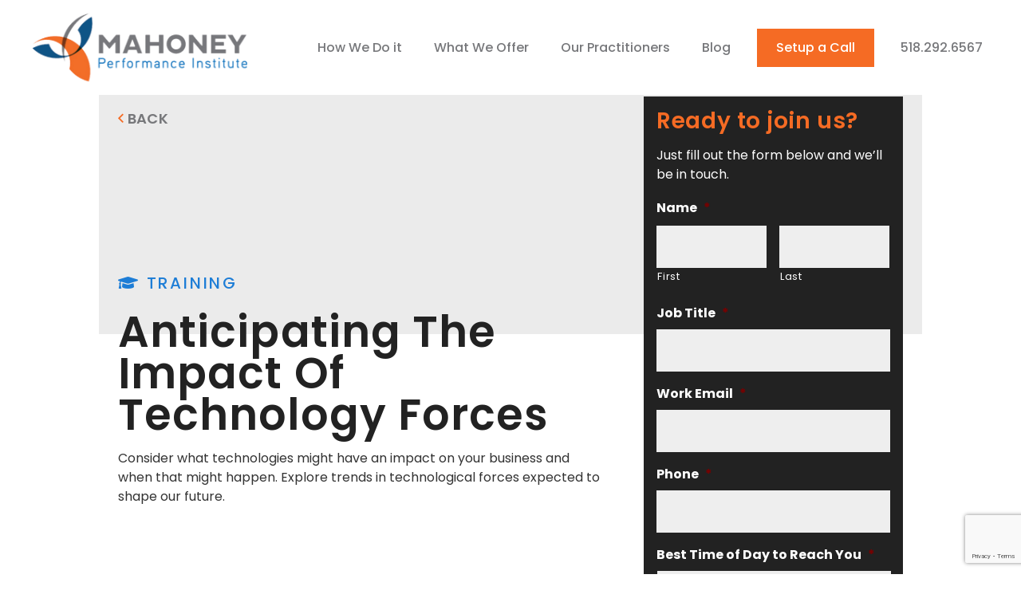

--- FILE ---
content_type: text/html; charset=utf-8
request_url: https://www.google.com/recaptcha/api2/anchor?ar=1&k=6Leyjb0UAAAAACwKEc5WPS86Bu4dK6658uKId3y0&co=aHR0cHM6Ly9tYWhvbmV5cGVyZm9ybWFuY2VpbnN0aXR1dGUuY29tOjQ0Mw..&hl=en&v=PoyoqOPhxBO7pBk68S4YbpHZ&theme=light&size=invisible&badge=bottomright&anchor-ms=20000&execute-ms=30000&cb=gu5jgv4a0ssq
body_size: 48759
content:
<!DOCTYPE HTML><html dir="ltr" lang="en"><head><meta http-equiv="Content-Type" content="text/html; charset=UTF-8">
<meta http-equiv="X-UA-Compatible" content="IE=edge">
<title>reCAPTCHA</title>
<style type="text/css">
/* cyrillic-ext */
@font-face {
  font-family: 'Roboto';
  font-style: normal;
  font-weight: 400;
  font-stretch: 100%;
  src: url(//fonts.gstatic.com/s/roboto/v48/KFO7CnqEu92Fr1ME7kSn66aGLdTylUAMa3GUBHMdazTgWw.woff2) format('woff2');
  unicode-range: U+0460-052F, U+1C80-1C8A, U+20B4, U+2DE0-2DFF, U+A640-A69F, U+FE2E-FE2F;
}
/* cyrillic */
@font-face {
  font-family: 'Roboto';
  font-style: normal;
  font-weight: 400;
  font-stretch: 100%;
  src: url(//fonts.gstatic.com/s/roboto/v48/KFO7CnqEu92Fr1ME7kSn66aGLdTylUAMa3iUBHMdazTgWw.woff2) format('woff2');
  unicode-range: U+0301, U+0400-045F, U+0490-0491, U+04B0-04B1, U+2116;
}
/* greek-ext */
@font-face {
  font-family: 'Roboto';
  font-style: normal;
  font-weight: 400;
  font-stretch: 100%;
  src: url(//fonts.gstatic.com/s/roboto/v48/KFO7CnqEu92Fr1ME7kSn66aGLdTylUAMa3CUBHMdazTgWw.woff2) format('woff2');
  unicode-range: U+1F00-1FFF;
}
/* greek */
@font-face {
  font-family: 'Roboto';
  font-style: normal;
  font-weight: 400;
  font-stretch: 100%;
  src: url(//fonts.gstatic.com/s/roboto/v48/KFO7CnqEu92Fr1ME7kSn66aGLdTylUAMa3-UBHMdazTgWw.woff2) format('woff2');
  unicode-range: U+0370-0377, U+037A-037F, U+0384-038A, U+038C, U+038E-03A1, U+03A3-03FF;
}
/* math */
@font-face {
  font-family: 'Roboto';
  font-style: normal;
  font-weight: 400;
  font-stretch: 100%;
  src: url(//fonts.gstatic.com/s/roboto/v48/KFO7CnqEu92Fr1ME7kSn66aGLdTylUAMawCUBHMdazTgWw.woff2) format('woff2');
  unicode-range: U+0302-0303, U+0305, U+0307-0308, U+0310, U+0312, U+0315, U+031A, U+0326-0327, U+032C, U+032F-0330, U+0332-0333, U+0338, U+033A, U+0346, U+034D, U+0391-03A1, U+03A3-03A9, U+03B1-03C9, U+03D1, U+03D5-03D6, U+03F0-03F1, U+03F4-03F5, U+2016-2017, U+2034-2038, U+203C, U+2040, U+2043, U+2047, U+2050, U+2057, U+205F, U+2070-2071, U+2074-208E, U+2090-209C, U+20D0-20DC, U+20E1, U+20E5-20EF, U+2100-2112, U+2114-2115, U+2117-2121, U+2123-214F, U+2190, U+2192, U+2194-21AE, U+21B0-21E5, U+21F1-21F2, U+21F4-2211, U+2213-2214, U+2216-22FF, U+2308-230B, U+2310, U+2319, U+231C-2321, U+2336-237A, U+237C, U+2395, U+239B-23B7, U+23D0, U+23DC-23E1, U+2474-2475, U+25AF, U+25B3, U+25B7, U+25BD, U+25C1, U+25CA, U+25CC, U+25FB, U+266D-266F, U+27C0-27FF, U+2900-2AFF, U+2B0E-2B11, U+2B30-2B4C, U+2BFE, U+3030, U+FF5B, U+FF5D, U+1D400-1D7FF, U+1EE00-1EEFF;
}
/* symbols */
@font-face {
  font-family: 'Roboto';
  font-style: normal;
  font-weight: 400;
  font-stretch: 100%;
  src: url(//fonts.gstatic.com/s/roboto/v48/KFO7CnqEu92Fr1ME7kSn66aGLdTylUAMaxKUBHMdazTgWw.woff2) format('woff2');
  unicode-range: U+0001-000C, U+000E-001F, U+007F-009F, U+20DD-20E0, U+20E2-20E4, U+2150-218F, U+2190, U+2192, U+2194-2199, U+21AF, U+21E6-21F0, U+21F3, U+2218-2219, U+2299, U+22C4-22C6, U+2300-243F, U+2440-244A, U+2460-24FF, U+25A0-27BF, U+2800-28FF, U+2921-2922, U+2981, U+29BF, U+29EB, U+2B00-2BFF, U+4DC0-4DFF, U+FFF9-FFFB, U+10140-1018E, U+10190-1019C, U+101A0, U+101D0-101FD, U+102E0-102FB, U+10E60-10E7E, U+1D2C0-1D2D3, U+1D2E0-1D37F, U+1F000-1F0FF, U+1F100-1F1AD, U+1F1E6-1F1FF, U+1F30D-1F30F, U+1F315, U+1F31C, U+1F31E, U+1F320-1F32C, U+1F336, U+1F378, U+1F37D, U+1F382, U+1F393-1F39F, U+1F3A7-1F3A8, U+1F3AC-1F3AF, U+1F3C2, U+1F3C4-1F3C6, U+1F3CA-1F3CE, U+1F3D4-1F3E0, U+1F3ED, U+1F3F1-1F3F3, U+1F3F5-1F3F7, U+1F408, U+1F415, U+1F41F, U+1F426, U+1F43F, U+1F441-1F442, U+1F444, U+1F446-1F449, U+1F44C-1F44E, U+1F453, U+1F46A, U+1F47D, U+1F4A3, U+1F4B0, U+1F4B3, U+1F4B9, U+1F4BB, U+1F4BF, U+1F4C8-1F4CB, U+1F4D6, U+1F4DA, U+1F4DF, U+1F4E3-1F4E6, U+1F4EA-1F4ED, U+1F4F7, U+1F4F9-1F4FB, U+1F4FD-1F4FE, U+1F503, U+1F507-1F50B, U+1F50D, U+1F512-1F513, U+1F53E-1F54A, U+1F54F-1F5FA, U+1F610, U+1F650-1F67F, U+1F687, U+1F68D, U+1F691, U+1F694, U+1F698, U+1F6AD, U+1F6B2, U+1F6B9-1F6BA, U+1F6BC, U+1F6C6-1F6CF, U+1F6D3-1F6D7, U+1F6E0-1F6EA, U+1F6F0-1F6F3, U+1F6F7-1F6FC, U+1F700-1F7FF, U+1F800-1F80B, U+1F810-1F847, U+1F850-1F859, U+1F860-1F887, U+1F890-1F8AD, U+1F8B0-1F8BB, U+1F8C0-1F8C1, U+1F900-1F90B, U+1F93B, U+1F946, U+1F984, U+1F996, U+1F9E9, U+1FA00-1FA6F, U+1FA70-1FA7C, U+1FA80-1FA89, U+1FA8F-1FAC6, U+1FACE-1FADC, U+1FADF-1FAE9, U+1FAF0-1FAF8, U+1FB00-1FBFF;
}
/* vietnamese */
@font-face {
  font-family: 'Roboto';
  font-style: normal;
  font-weight: 400;
  font-stretch: 100%;
  src: url(//fonts.gstatic.com/s/roboto/v48/KFO7CnqEu92Fr1ME7kSn66aGLdTylUAMa3OUBHMdazTgWw.woff2) format('woff2');
  unicode-range: U+0102-0103, U+0110-0111, U+0128-0129, U+0168-0169, U+01A0-01A1, U+01AF-01B0, U+0300-0301, U+0303-0304, U+0308-0309, U+0323, U+0329, U+1EA0-1EF9, U+20AB;
}
/* latin-ext */
@font-face {
  font-family: 'Roboto';
  font-style: normal;
  font-weight: 400;
  font-stretch: 100%;
  src: url(//fonts.gstatic.com/s/roboto/v48/KFO7CnqEu92Fr1ME7kSn66aGLdTylUAMa3KUBHMdazTgWw.woff2) format('woff2');
  unicode-range: U+0100-02BA, U+02BD-02C5, U+02C7-02CC, U+02CE-02D7, U+02DD-02FF, U+0304, U+0308, U+0329, U+1D00-1DBF, U+1E00-1E9F, U+1EF2-1EFF, U+2020, U+20A0-20AB, U+20AD-20C0, U+2113, U+2C60-2C7F, U+A720-A7FF;
}
/* latin */
@font-face {
  font-family: 'Roboto';
  font-style: normal;
  font-weight: 400;
  font-stretch: 100%;
  src: url(//fonts.gstatic.com/s/roboto/v48/KFO7CnqEu92Fr1ME7kSn66aGLdTylUAMa3yUBHMdazQ.woff2) format('woff2');
  unicode-range: U+0000-00FF, U+0131, U+0152-0153, U+02BB-02BC, U+02C6, U+02DA, U+02DC, U+0304, U+0308, U+0329, U+2000-206F, U+20AC, U+2122, U+2191, U+2193, U+2212, U+2215, U+FEFF, U+FFFD;
}
/* cyrillic-ext */
@font-face {
  font-family: 'Roboto';
  font-style: normal;
  font-weight: 500;
  font-stretch: 100%;
  src: url(//fonts.gstatic.com/s/roboto/v48/KFO7CnqEu92Fr1ME7kSn66aGLdTylUAMa3GUBHMdazTgWw.woff2) format('woff2');
  unicode-range: U+0460-052F, U+1C80-1C8A, U+20B4, U+2DE0-2DFF, U+A640-A69F, U+FE2E-FE2F;
}
/* cyrillic */
@font-face {
  font-family: 'Roboto';
  font-style: normal;
  font-weight: 500;
  font-stretch: 100%;
  src: url(//fonts.gstatic.com/s/roboto/v48/KFO7CnqEu92Fr1ME7kSn66aGLdTylUAMa3iUBHMdazTgWw.woff2) format('woff2');
  unicode-range: U+0301, U+0400-045F, U+0490-0491, U+04B0-04B1, U+2116;
}
/* greek-ext */
@font-face {
  font-family: 'Roboto';
  font-style: normal;
  font-weight: 500;
  font-stretch: 100%;
  src: url(//fonts.gstatic.com/s/roboto/v48/KFO7CnqEu92Fr1ME7kSn66aGLdTylUAMa3CUBHMdazTgWw.woff2) format('woff2');
  unicode-range: U+1F00-1FFF;
}
/* greek */
@font-face {
  font-family: 'Roboto';
  font-style: normal;
  font-weight: 500;
  font-stretch: 100%;
  src: url(//fonts.gstatic.com/s/roboto/v48/KFO7CnqEu92Fr1ME7kSn66aGLdTylUAMa3-UBHMdazTgWw.woff2) format('woff2');
  unicode-range: U+0370-0377, U+037A-037F, U+0384-038A, U+038C, U+038E-03A1, U+03A3-03FF;
}
/* math */
@font-face {
  font-family: 'Roboto';
  font-style: normal;
  font-weight: 500;
  font-stretch: 100%;
  src: url(//fonts.gstatic.com/s/roboto/v48/KFO7CnqEu92Fr1ME7kSn66aGLdTylUAMawCUBHMdazTgWw.woff2) format('woff2');
  unicode-range: U+0302-0303, U+0305, U+0307-0308, U+0310, U+0312, U+0315, U+031A, U+0326-0327, U+032C, U+032F-0330, U+0332-0333, U+0338, U+033A, U+0346, U+034D, U+0391-03A1, U+03A3-03A9, U+03B1-03C9, U+03D1, U+03D5-03D6, U+03F0-03F1, U+03F4-03F5, U+2016-2017, U+2034-2038, U+203C, U+2040, U+2043, U+2047, U+2050, U+2057, U+205F, U+2070-2071, U+2074-208E, U+2090-209C, U+20D0-20DC, U+20E1, U+20E5-20EF, U+2100-2112, U+2114-2115, U+2117-2121, U+2123-214F, U+2190, U+2192, U+2194-21AE, U+21B0-21E5, U+21F1-21F2, U+21F4-2211, U+2213-2214, U+2216-22FF, U+2308-230B, U+2310, U+2319, U+231C-2321, U+2336-237A, U+237C, U+2395, U+239B-23B7, U+23D0, U+23DC-23E1, U+2474-2475, U+25AF, U+25B3, U+25B7, U+25BD, U+25C1, U+25CA, U+25CC, U+25FB, U+266D-266F, U+27C0-27FF, U+2900-2AFF, U+2B0E-2B11, U+2B30-2B4C, U+2BFE, U+3030, U+FF5B, U+FF5D, U+1D400-1D7FF, U+1EE00-1EEFF;
}
/* symbols */
@font-face {
  font-family: 'Roboto';
  font-style: normal;
  font-weight: 500;
  font-stretch: 100%;
  src: url(//fonts.gstatic.com/s/roboto/v48/KFO7CnqEu92Fr1ME7kSn66aGLdTylUAMaxKUBHMdazTgWw.woff2) format('woff2');
  unicode-range: U+0001-000C, U+000E-001F, U+007F-009F, U+20DD-20E0, U+20E2-20E4, U+2150-218F, U+2190, U+2192, U+2194-2199, U+21AF, U+21E6-21F0, U+21F3, U+2218-2219, U+2299, U+22C4-22C6, U+2300-243F, U+2440-244A, U+2460-24FF, U+25A0-27BF, U+2800-28FF, U+2921-2922, U+2981, U+29BF, U+29EB, U+2B00-2BFF, U+4DC0-4DFF, U+FFF9-FFFB, U+10140-1018E, U+10190-1019C, U+101A0, U+101D0-101FD, U+102E0-102FB, U+10E60-10E7E, U+1D2C0-1D2D3, U+1D2E0-1D37F, U+1F000-1F0FF, U+1F100-1F1AD, U+1F1E6-1F1FF, U+1F30D-1F30F, U+1F315, U+1F31C, U+1F31E, U+1F320-1F32C, U+1F336, U+1F378, U+1F37D, U+1F382, U+1F393-1F39F, U+1F3A7-1F3A8, U+1F3AC-1F3AF, U+1F3C2, U+1F3C4-1F3C6, U+1F3CA-1F3CE, U+1F3D4-1F3E0, U+1F3ED, U+1F3F1-1F3F3, U+1F3F5-1F3F7, U+1F408, U+1F415, U+1F41F, U+1F426, U+1F43F, U+1F441-1F442, U+1F444, U+1F446-1F449, U+1F44C-1F44E, U+1F453, U+1F46A, U+1F47D, U+1F4A3, U+1F4B0, U+1F4B3, U+1F4B9, U+1F4BB, U+1F4BF, U+1F4C8-1F4CB, U+1F4D6, U+1F4DA, U+1F4DF, U+1F4E3-1F4E6, U+1F4EA-1F4ED, U+1F4F7, U+1F4F9-1F4FB, U+1F4FD-1F4FE, U+1F503, U+1F507-1F50B, U+1F50D, U+1F512-1F513, U+1F53E-1F54A, U+1F54F-1F5FA, U+1F610, U+1F650-1F67F, U+1F687, U+1F68D, U+1F691, U+1F694, U+1F698, U+1F6AD, U+1F6B2, U+1F6B9-1F6BA, U+1F6BC, U+1F6C6-1F6CF, U+1F6D3-1F6D7, U+1F6E0-1F6EA, U+1F6F0-1F6F3, U+1F6F7-1F6FC, U+1F700-1F7FF, U+1F800-1F80B, U+1F810-1F847, U+1F850-1F859, U+1F860-1F887, U+1F890-1F8AD, U+1F8B0-1F8BB, U+1F8C0-1F8C1, U+1F900-1F90B, U+1F93B, U+1F946, U+1F984, U+1F996, U+1F9E9, U+1FA00-1FA6F, U+1FA70-1FA7C, U+1FA80-1FA89, U+1FA8F-1FAC6, U+1FACE-1FADC, U+1FADF-1FAE9, U+1FAF0-1FAF8, U+1FB00-1FBFF;
}
/* vietnamese */
@font-face {
  font-family: 'Roboto';
  font-style: normal;
  font-weight: 500;
  font-stretch: 100%;
  src: url(//fonts.gstatic.com/s/roboto/v48/KFO7CnqEu92Fr1ME7kSn66aGLdTylUAMa3OUBHMdazTgWw.woff2) format('woff2');
  unicode-range: U+0102-0103, U+0110-0111, U+0128-0129, U+0168-0169, U+01A0-01A1, U+01AF-01B0, U+0300-0301, U+0303-0304, U+0308-0309, U+0323, U+0329, U+1EA0-1EF9, U+20AB;
}
/* latin-ext */
@font-face {
  font-family: 'Roboto';
  font-style: normal;
  font-weight: 500;
  font-stretch: 100%;
  src: url(//fonts.gstatic.com/s/roboto/v48/KFO7CnqEu92Fr1ME7kSn66aGLdTylUAMa3KUBHMdazTgWw.woff2) format('woff2');
  unicode-range: U+0100-02BA, U+02BD-02C5, U+02C7-02CC, U+02CE-02D7, U+02DD-02FF, U+0304, U+0308, U+0329, U+1D00-1DBF, U+1E00-1E9F, U+1EF2-1EFF, U+2020, U+20A0-20AB, U+20AD-20C0, U+2113, U+2C60-2C7F, U+A720-A7FF;
}
/* latin */
@font-face {
  font-family: 'Roboto';
  font-style: normal;
  font-weight: 500;
  font-stretch: 100%;
  src: url(//fonts.gstatic.com/s/roboto/v48/KFO7CnqEu92Fr1ME7kSn66aGLdTylUAMa3yUBHMdazQ.woff2) format('woff2');
  unicode-range: U+0000-00FF, U+0131, U+0152-0153, U+02BB-02BC, U+02C6, U+02DA, U+02DC, U+0304, U+0308, U+0329, U+2000-206F, U+20AC, U+2122, U+2191, U+2193, U+2212, U+2215, U+FEFF, U+FFFD;
}
/* cyrillic-ext */
@font-face {
  font-family: 'Roboto';
  font-style: normal;
  font-weight: 900;
  font-stretch: 100%;
  src: url(//fonts.gstatic.com/s/roboto/v48/KFO7CnqEu92Fr1ME7kSn66aGLdTylUAMa3GUBHMdazTgWw.woff2) format('woff2');
  unicode-range: U+0460-052F, U+1C80-1C8A, U+20B4, U+2DE0-2DFF, U+A640-A69F, U+FE2E-FE2F;
}
/* cyrillic */
@font-face {
  font-family: 'Roboto';
  font-style: normal;
  font-weight: 900;
  font-stretch: 100%;
  src: url(//fonts.gstatic.com/s/roboto/v48/KFO7CnqEu92Fr1ME7kSn66aGLdTylUAMa3iUBHMdazTgWw.woff2) format('woff2');
  unicode-range: U+0301, U+0400-045F, U+0490-0491, U+04B0-04B1, U+2116;
}
/* greek-ext */
@font-face {
  font-family: 'Roboto';
  font-style: normal;
  font-weight: 900;
  font-stretch: 100%;
  src: url(//fonts.gstatic.com/s/roboto/v48/KFO7CnqEu92Fr1ME7kSn66aGLdTylUAMa3CUBHMdazTgWw.woff2) format('woff2');
  unicode-range: U+1F00-1FFF;
}
/* greek */
@font-face {
  font-family: 'Roboto';
  font-style: normal;
  font-weight: 900;
  font-stretch: 100%;
  src: url(//fonts.gstatic.com/s/roboto/v48/KFO7CnqEu92Fr1ME7kSn66aGLdTylUAMa3-UBHMdazTgWw.woff2) format('woff2');
  unicode-range: U+0370-0377, U+037A-037F, U+0384-038A, U+038C, U+038E-03A1, U+03A3-03FF;
}
/* math */
@font-face {
  font-family: 'Roboto';
  font-style: normal;
  font-weight: 900;
  font-stretch: 100%;
  src: url(//fonts.gstatic.com/s/roboto/v48/KFO7CnqEu92Fr1ME7kSn66aGLdTylUAMawCUBHMdazTgWw.woff2) format('woff2');
  unicode-range: U+0302-0303, U+0305, U+0307-0308, U+0310, U+0312, U+0315, U+031A, U+0326-0327, U+032C, U+032F-0330, U+0332-0333, U+0338, U+033A, U+0346, U+034D, U+0391-03A1, U+03A3-03A9, U+03B1-03C9, U+03D1, U+03D5-03D6, U+03F0-03F1, U+03F4-03F5, U+2016-2017, U+2034-2038, U+203C, U+2040, U+2043, U+2047, U+2050, U+2057, U+205F, U+2070-2071, U+2074-208E, U+2090-209C, U+20D0-20DC, U+20E1, U+20E5-20EF, U+2100-2112, U+2114-2115, U+2117-2121, U+2123-214F, U+2190, U+2192, U+2194-21AE, U+21B0-21E5, U+21F1-21F2, U+21F4-2211, U+2213-2214, U+2216-22FF, U+2308-230B, U+2310, U+2319, U+231C-2321, U+2336-237A, U+237C, U+2395, U+239B-23B7, U+23D0, U+23DC-23E1, U+2474-2475, U+25AF, U+25B3, U+25B7, U+25BD, U+25C1, U+25CA, U+25CC, U+25FB, U+266D-266F, U+27C0-27FF, U+2900-2AFF, U+2B0E-2B11, U+2B30-2B4C, U+2BFE, U+3030, U+FF5B, U+FF5D, U+1D400-1D7FF, U+1EE00-1EEFF;
}
/* symbols */
@font-face {
  font-family: 'Roboto';
  font-style: normal;
  font-weight: 900;
  font-stretch: 100%;
  src: url(//fonts.gstatic.com/s/roboto/v48/KFO7CnqEu92Fr1ME7kSn66aGLdTylUAMaxKUBHMdazTgWw.woff2) format('woff2');
  unicode-range: U+0001-000C, U+000E-001F, U+007F-009F, U+20DD-20E0, U+20E2-20E4, U+2150-218F, U+2190, U+2192, U+2194-2199, U+21AF, U+21E6-21F0, U+21F3, U+2218-2219, U+2299, U+22C4-22C6, U+2300-243F, U+2440-244A, U+2460-24FF, U+25A0-27BF, U+2800-28FF, U+2921-2922, U+2981, U+29BF, U+29EB, U+2B00-2BFF, U+4DC0-4DFF, U+FFF9-FFFB, U+10140-1018E, U+10190-1019C, U+101A0, U+101D0-101FD, U+102E0-102FB, U+10E60-10E7E, U+1D2C0-1D2D3, U+1D2E0-1D37F, U+1F000-1F0FF, U+1F100-1F1AD, U+1F1E6-1F1FF, U+1F30D-1F30F, U+1F315, U+1F31C, U+1F31E, U+1F320-1F32C, U+1F336, U+1F378, U+1F37D, U+1F382, U+1F393-1F39F, U+1F3A7-1F3A8, U+1F3AC-1F3AF, U+1F3C2, U+1F3C4-1F3C6, U+1F3CA-1F3CE, U+1F3D4-1F3E0, U+1F3ED, U+1F3F1-1F3F3, U+1F3F5-1F3F7, U+1F408, U+1F415, U+1F41F, U+1F426, U+1F43F, U+1F441-1F442, U+1F444, U+1F446-1F449, U+1F44C-1F44E, U+1F453, U+1F46A, U+1F47D, U+1F4A3, U+1F4B0, U+1F4B3, U+1F4B9, U+1F4BB, U+1F4BF, U+1F4C8-1F4CB, U+1F4D6, U+1F4DA, U+1F4DF, U+1F4E3-1F4E6, U+1F4EA-1F4ED, U+1F4F7, U+1F4F9-1F4FB, U+1F4FD-1F4FE, U+1F503, U+1F507-1F50B, U+1F50D, U+1F512-1F513, U+1F53E-1F54A, U+1F54F-1F5FA, U+1F610, U+1F650-1F67F, U+1F687, U+1F68D, U+1F691, U+1F694, U+1F698, U+1F6AD, U+1F6B2, U+1F6B9-1F6BA, U+1F6BC, U+1F6C6-1F6CF, U+1F6D3-1F6D7, U+1F6E0-1F6EA, U+1F6F0-1F6F3, U+1F6F7-1F6FC, U+1F700-1F7FF, U+1F800-1F80B, U+1F810-1F847, U+1F850-1F859, U+1F860-1F887, U+1F890-1F8AD, U+1F8B0-1F8BB, U+1F8C0-1F8C1, U+1F900-1F90B, U+1F93B, U+1F946, U+1F984, U+1F996, U+1F9E9, U+1FA00-1FA6F, U+1FA70-1FA7C, U+1FA80-1FA89, U+1FA8F-1FAC6, U+1FACE-1FADC, U+1FADF-1FAE9, U+1FAF0-1FAF8, U+1FB00-1FBFF;
}
/* vietnamese */
@font-face {
  font-family: 'Roboto';
  font-style: normal;
  font-weight: 900;
  font-stretch: 100%;
  src: url(//fonts.gstatic.com/s/roboto/v48/KFO7CnqEu92Fr1ME7kSn66aGLdTylUAMa3OUBHMdazTgWw.woff2) format('woff2');
  unicode-range: U+0102-0103, U+0110-0111, U+0128-0129, U+0168-0169, U+01A0-01A1, U+01AF-01B0, U+0300-0301, U+0303-0304, U+0308-0309, U+0323, U+0329, U+1EA0-1EF9, U+20AB;
}
/* latin-ext */
@font-face {
  font-family: 'Roboto';
  font-style: normal;
  font-weight: 900;
  font-stretch: 100%;
  src: url(//fonts.gstatic.com/s/roboto/v48/KFO7CnqEu92Fr1ME7kSn66aGLdTylUAMa3KUBHMdazTgWw.woff2) format('woff2');
  unicode-range: U+0100-02BA, U+02BD-02C5, U+02C7-02CC, U+02CE-02D7, U+02DD-02FF, U+0304, U+0308, U+0329, U+1D00-1DBF, U+1E00-1E9F, U+1EF2-1EFF, U+2020, U+20A0-20AB, U+20AD-20C0, U+2113, U+2C60-2C7F, U+A720-A7FF;
}
/* latin */
@font-face {
  font-family: 'Roboto';
  font-style: normal;
  font-weight: 900;
  font-stretch: 100%;
  src: url(//fonts.gstatic.com/s/roboto/v48/KFO7CnqEu92Fr1ME7kSn66aGLdTylUAMa3yUBHMdazQ.woff2) format('woff2');
  unicode-range: U+0000-00FF, U+0131, U+0152-0153, U+02BB-02BC, U+02C6, U+02DA, U+02DC, U+0304, U+0308, U+0329, U+2000-206F, U+20AC, U+2122, U+2191, U+2193, U+2212, U+2215, U+FEFF, U+FFFD;
}

</style>
<link rel="stylesheet" type="text/css" href="https://www.gstatic.com/recaptcha/releases/PoyoqOPhxBO7pBk68S4YbpHZ/styles__ltr.css">
<script nonce="EqqOxid7HfC1bL61PVJOSQ" type="text/javascript">window['__recaptcha_api'] = 'https://www.google.com/recaptcha/api2/';</script>
<script type="text/javascript" src="https://www.gstatic.com/recaptcha/releases/PoyoqOPhxBO7pBk68S4YbpHZ/recaptcha__en.js" nonce="EqqOxid7HfC1bL61PVJOSQ">
      
    </script></head>
<body><div id="rc-anchor-alert" class="rc-anchor-alert"></div>
<input type="hidden" id="recaptcha-token" value="[base64]">
<script type="text/javascript" nonce="EqqOxid7HfC1bL61PVJOSQ">
      recaptcha.anchor.Main.init("[\x22ainput\x22,[\x22bgdata\x22,\x22\x22,\[base64]/[base64]/[base64]/KE4oMTI0LHYsdi5HKSxMWihsLHYpKTpOKDEyNCx2LGwpLFYpLHYpLFQpKSxGKDE3MSx2KX0scjc9ZnVuY3Rpb24obCl7cmV0dXJuIGx9LEM9ZnVuY3Rpb24obCxWLHYpe04odixsLFYpLFZbYWtdPTI3OTZ9LG49ZnVuY3Rpb24obCxWKXtWLlg9KChWLlg/[base64]/[base64]/[base64]/[base64]/[base64]/[base64]/[base64]/[base64]/[base64]/[base64]/[base64]\\u003d\x22,\[base64]\\u003d\\u003d\x22,\x22V8Ouwp3CrFZ1a8K1wr/CqMOnT8O0S8OBfWPDg8K8wqQdw5RHwqxCQ8O0w59Zw5nCvcKSJcKdL0rCn8KwwozDi8KlR8OZCcO7w44LwpI/TFg5wprDocOBwpDCqifDmMOvw7dow5nDvlTCkgZ/BcOLwrXDmAVBM2PCuXYpFsKSIMK6CcK/B0rDtDFAwrHCrcObFFbCr1QnYMOhH8Kzwr8TclfDoAN3wpXCnTp5wqXDkBw9acKhRMOFDmPCucONwqbDtyzDqUk3C8ONw53DgcO9KybClMKeEMOfw7AuSUzDg3sgw7TDsX06w4x3wqVkwrHCqcK3wp7CiRAwwr/[base64]/worCoiE5wogUEQXCnzVhw5jDqTVmw47Dl1HDjyUsPsOnw4bDvGU/woTDpG9Nw7R/JcKTc8K0c8KUPMK6M8KfHV9sw7NJw6bDkwkUPCAQwpnCnMKpOA93wq3Dq2cDwqk5w6rCkDPCsx/CgBjDicOkcMK7w7NAwqYMw7g8C8OqwqXCnFMcYsORWnrDg23DpsOifxPDvCdPaVBzTcK4FAsLwrE6wqDDpkhNw7vDscKlw7zCmicFIsK4wpzDnsODwqlXwqovEG4AVz7CpDnDkzHDq1nCiMKEEcKqwrvDrSLChGodw50/KcKuOXXCjsKcw7LCscK1MMKTfTRuwrlawpI6w61YwrUfQcKgMx03CgplaMO0P0bCgsKYw7pdwrfDkR56w4glwo0TwpNzVnJPMVEpIcOfVhPCsFfDn8OeVXhbwrPDmcOxw6UFwrjDqXUbQToNw7/Cn8KVFMOkPsK1w7h5Q2rCpA3CllJnwqx6C8KYw47DvsKVK8KnSnDDmcOOScO0DsKBFUPCscOvw6jCnQbDqQVewrIoasKLwpAAw6HCtMODCRDCp8OawoEBFAxEw6EYZg1Aw7pldcOXwqrDocOsa0EPCg7DoMKQw5nDhFHCo8OeWsKSAn/DvMKoI1DCuDVcJSVff8KTwr/[base64]/[base64]/DilUWGzNNeMKjBsK5w4I3BgbDvMK/[base64]/w4TCi8O/w47DnsKcwrnDr1XCinbDrnhEMcKDAsOHbT1RwpJwwoFgwrzDh8OrCn/DqWFjFsOTPzzDilokBsOfwovCosOowprCnsO7NkbCo8KRw48Bw4LDs3PDtnURwpPDlyEcworDn8K7YMKMw4nDocKYEmkNwqvCoRM0FMOjw4osRcOEw5U+bXFpFMOyUMK3aHnDux5/wpx8w4bDn8K1wp0ER8Ocw7bClsKCwprDpWvDmXVDwpXCiMK4wrLDncOUaMK9woI5IHpJbsO+w6PDoX8hNQXCh8ObRHhfwp/[base64]/DsMO6wrsfw7LDqETCo8Kkwr/DpxHDugsnw5sEIl/Dr2p/w4XDg2XCuTnCrcOvwozCs8KSJsKnwo5gwrAJWmpYU3Vpw69Jw4/[base64]/w7I9w7tgw5jCiSMKbnoZMMKgwqFEG8OWwqbDtcOGEsK7w5zDqV1uI8OsM8Omf2bDkhR6wqEew6zClUcKVUVCw5HCikMjwr4qR8OAJMOBIigQbB9kwrzChSR4wrDCsGzCtmrCpMKnYHPCqH1zMcOvwrZcw74MOMO/OVFZUsOdVcKqw5pSw5kvMCphVcO3wrjChsOjO8OCIQzCpcK9EcKkwp3Dt8OXw5sXw5rDncO3wqVLCjMRwrHCjMOTYC/DvcOIGsKwwqYAdcK2cW9zSQ7DqcKNecKfwr/CkMO0YS/CjyDDjHjCqTtrWsOOFcOZwqPDgcOzwpxPwqVHO1thLsOhwqIeE8ORCwzCg8KdLk/[base64]/ChTY3wpjDosOPwpPCnmhtFMKyfV8mQ8O6w49lwpBaa07Dsyhjw6Fpw6/Ci8KTw5NXAMKTw7zChcKtd2rCs8Kpwp0aw6R7w6omEsKSw5JGw5tKKg3DkxHCtcOJw4Iiw5plw67CgcK6PcObURjDoMOtG8O0fWbCv8KONSTDtX91ZUDDmALDrlcfHcOUF8Kiw7/[base64]/[base64]/wprClkfCh27DtMOUEsK1Y3c3wrokF29HHcK3wqApN8O9w7/Ci8OOCHoaXcKMwpfCvV9CwoPCkx/CtHE8w6hoSz0gw6DCqFt/dG3Dtxwww7DDrwTCpX9Jw5xFD8Obw63DoxHCicK2w6EMw7bCiGdTwqhrXMO3csKrV8KYfl3DpAF6J1I4J8O0KQQew7vClmzDmsKbw7jDqMKReCt2w5MYw6JXJEoKw6/DmBrCpsKBCnzCiCvCg1vCkMKxN3cBTygrwo7CnsKrM8K1woLCicKRLsK3e8KaRh3Ck8O1FXPChsOkICxEw6oBbio1wohAwoIiAsOxw5M6w4rCicOywr4AFmvChE1sG1LDtUDDqMKvw6HDnsOADMO4wrTCr3B3w5tqQcKJwpRAQzvDocK/ZcKlwrMpwoRaWHocOsO4w6fDn8OYb8KgO8Oaw5rCujwFw6jCsMKUG8KKJTjDkHFIwpDDh8K6w67Du8O/[base64]/[base64]/Dh2TCtcOMw5jDqcKdwoQAGxTDlR8JQ2PDrMOPHzjChg3CoMKCwoPCmFRgbww2w4jDl1fCoCxINWlYw5vDlRd6dR9kC8OfTcOMAA7DpsKKXMOAw44me3NHwrXCpsODAcKQLB8kPcOiw4fClTPCnVo8wrbDg8O2woDCrcO9wprCvcKnwq0owoLCvsKzGMKJwq/CkwhSwqgIF17CpcKVw5XDs8K3GMKEQW3DucK+c0TDvEjDgsKnw6QNI8K1w6nDuAnCtcKrdlZ2NMKJc8Ocw7DDrcKtwo0Fw6rCoG4Aw7HDgcKCw6hYO8OPU8KvRg7ClMOBIsOlwrsYGVElZ8Klw5pdwrBSIMKaMsKMw6rCmk/Cg8KGCcK8SmnDs8OsTcK9NsKEw6tzwo3Ck8OcSEt6ScODNEIfw709w7lvanUha8KsEBsxdcOQHCzDtinDk8KQw5Rnw6/[base64]/wrLDmBzCv8K0w4BDw4Biw73CmCZ8FsK3IlR5w6lAw7VDwpfCnB9wMMKkw6JNwpDDqMO5w4PDincrEEXDjMKUwocCw6LCpnV+dcOeB8OHw7Viw7IaTzTDosO5woTDihJqw7fClGAdw4vDiRAEwrrDpB5fwphrLzTCtETDn8KXwo/CqMKBw7B5w7vCg8Kff2LDvsKFVsKdwohdwpckw4XCjT0owr5cwrvDvTNVw6nDv8OwwqxaRSfDk2Qkw6DCt2rDrVDCmcOXO8K/[base64]/w5M2w4sBw6Q8wrXCqcKLEj1nw45ww6zCoVjDtcKAOMOLD8KnwpDDmcK5fAIewowQZHMjAMOUw7rCuRHDtMKPwo8kE8KJEQIkwpLDqwfCuQfCqGfDk8KhwptvXcOBwqbCrcOtE8KMwrtnw4XCsW3DmsO5dcKvwp4xwptBC0AQwoDCkcObT0txwrNlw4rCrENGw7A/[base64]/CpMOHBMOCwpsjW8Ojwr90wq5swoTCi8KgwpRJMsOjwrjClsKTw6ZawoTCh8Obw7LDlnHDih0OLBrDn01HWjRHLsODfcKcw6Uewp8iw4vDrRQYw4Uxwo/DoyLCvsOPwovDlcOMUcOxw4BIw7dqE3M6QsOZw4BDw4zDv8OhwqDCkUfDvsOhGAMIUMK7GRxEBQ05SizDiTgRw4jCs0MmOcKjEcO/w6jClV3CnG1mwocpVMOUBzRQwrdwBVDDrcKow5dhwqJZZHnDlHIPQcKaw4xjGcOKN0zCqsKbwoLDqz/DvMOMwoYNw6NFdsOcRsKQw6fDnsK1bjzCg8ONw4/Ci8OpFybCqQjDgChdwpsJwq7CnMObTEvDixPChsOqMTDCq8OpwopFDMOAw5Utw6MBHDwNfsK8DVjCkMORw6N8w5fCi8KUw7hWAkLDv3zCpjF0w4FkwrckKlk8w7VaUQjDszU/w7XDhMK8chhvwo5mwpU2wrHDmiXCqz/CpsOtw7XDo8KGJTlFacK3wo7DhTTDmwMZIsOxDsOuw5kBBcOmwpzCosOxwpPDmMOUOxRwZwfDi3PCvsO0wrzCjgc4w5rCkcOMKyrChsKtd8OdF8O1wqfDuwHCtQtjTzLChmQUwp3CshJ5d8KIOMKjTFLCk1jChUM7VsK9PMOOwpDCkkx8w4LCl8KQw6JyYinDn2IqMz/DjlAQw5LDvWTCombCsCVywrUswqTCsn8NJ00hKsK0Z3EFUcOawqZSwqcxw4EkwpwlSknDslloeMOKNsKewr7CuMOMw43DrBQaBcOYw4YEbsObI0A2eFcnwokHwp9Iwr/DjsOxBcOWw5/Dm8OvQAJKFVTDvcO5wqQrw7NtwrrDmjrCtsKuwotlwqDCrCbCh8KeKDc0H1bCnsOFUXYRw47DhCLCm8OEwrpEbltkwogbMMKuYsOMw7YEwqULHMKrw7/Cs8OIBcKewqNtXQ7Dt2hlP8KhfjnCnk0lwpLComQLw6dzL8KOaGTChzvCrsOrQXXDhHINw5xIecKDFcKvXg8/CHDCtXfCksK1YnrComXDmn9jB8KBw749w4/CmcK0Tgx7XGRVKsK9w5jDrsOzw4fDmXpRwqJ2UXfDicOpMULDr8OJwotKK8Ogw6/DkEM7AsOwRQjCsifDhsK6cj0Rw4d4BjbDsgIGwq3CshrCrx1Tw4JhwqvDt2kRVMO8RcKzwqMRwqouw4kKwqPDncKowoLCvmXCgMOqelXCrsO/SsKUNX3Drx5ywp4cBsOdw5PCvMOSwqxjwp8Hw4gcYjDDs27CkggWwpPDtcOPd8K8C1cswosnwrzCr8KvwrHChcKmw4DCrMKwwp1sw4kAGwwxwphxTMOzw7jCqlNJbE88T8Ouwp7Dv8OxC0/Dt0XDoyxhHcKBw6vDlMKVwpLCoFoXwobCtcOhTMO5wrBGFQ3Cg8O+TQkEw5HDsxPDu2ANwrRgVg5iYl/[base64]/[base64]/DvcOmE2cBwoMlwogYwqBIA0QzwqB+w5jDknRSCMKLSMKQwp4BUVc/DWbCpwc7wrjDlHrDpsKhQUPDi8OUcsK/w6LClMOZXsKPOcKdRGTCpMOqbzRAw7l+AcKyIcKswqHDgAJPFWvDuw4pw6F+wpMLQjYqP8K0YcKCwpgswr8ywpN4WMKNwrpNw5pvBMK/PcKfwrILw7rCocKqHzVJBR3Ct8O9wofDisODw6bDlsKVwrhKKVbDtMO7L8OBw5DCnBdnRMKnw4dyK0fCpsOcwqDCnizDoMKLNW/DsS7Cr3ZLd8OSGiTDjcObwrUjwrjDlFMpDWoeIsOxwphObsKsw6xADFzCpcKdW0nDjcKZw6lWw4nCgsKww7VPRREpw7XDoDd0w6NTcy8Rw7nDvsKpw6HDpcK2wqYwwrzChRMZwpjCncKuScOYwrw9QcO9LCfCoWDCkcK6w4/[base64]/CncOVwqoawrvDrWAxIE06worDpsOtwrHDumXDuXzDisOmwpkYw6/CvBMWwr/CugbCrsK/w6bDmR8gw4EwwqAkw77DuALDljfDggbDs8KrMkjDmcKhwqzCrFATwr1zBMOtw4IMKsOTX8KOw7jChsOpdnPDrMKywoZ/w7R/wofClyhBIErDjcO+wqjCugthEMOEworCk8KcYDLDv8Oyw6VRUsOpw4FXNMK0w6QnOMKrdwLCuMK8BsOqVVDDrUthwqc3YSnChsOAwqHDrcOvw4TDicOJPUofwpnCjMKuwrc/F3LDiMO3PX3Dm8OlFhPCgsKAwoc6JsOdMsK5wpcCGmrDkMK2wrDDviXCssOBwojCminCqcK1woEoDgRrBA0KwrXDmsO6Vh/DuxYVYsOsw7M5w5wew78AFGjCgcOcPF3CvMOTNMOtw7LDtQFiw6XCgnplwrtNwrzDgAjDs8OHwoVFEcKLwoHDscOPw5vCtsK5wrdQMwfDpRtVe8OpwovCuMK6w4/[base64]/DjMKqZcOkw5JBwqkcwpwcwq3Dl8O0w4jDvMKkAMKmLjwiC29TSMOAw6xpw4YGwpwMwoXCiwMAY2VXbcKmOMKqVnfCs8OYYTx1woHCpcOCwpXCnGjChlTCisOwwpPCtMKmw6UJwr/[base64]/w4slLXXCrcOyHl/CpRbDtm/CgHJQYBTCkAvDhlllJFR/[base64]/Dq8K5GcKXw7A6AsOfDMK8UgvDn8Khwq4AwqTCg2bClWkPQEjDjQALwr/ClRVlairCvTHCuMOOTcK0wpAXPBfDmsKrLXYMw4bCmsOew6zCksKBeMOJwr9MKUXCtsOgS307wqrDnkHCk8Oiw4TDhH/Dh0PCtsKDbmVPG8KWw64AJw7DicK9wrBlNFrCqsO2SsKWGAwUI8KsbhY/GsOnScKLPkwyYcKUwrPDlMK4PMKeRzYbw6bDsTIkw7DCqRbCgMKVw7QYUm3CpMKJHMOdMsKbN8KiJwcSw6M2w6DDqC/DpMOHOE7ChsKWwp7DoMKcI8KNJm4cScKAw5LDv10fHU4IwozDl8OFIcOiHnBXI8Oowq3DssKIw71Cw6vCrcK/[base64]/DlMO7w5g8R8OkwrILw5zCvzJBw60/[base64]/wpYJwrJqB8KvZGfChW8ZQ8KjwqPDgkhnY1gJw6bCsTx/w5Aqw5jCnnDChnpDPMKeeHPCrsKMw6oaTiLDlDnCinRkwp3Du8OQWcOYw45lw4rCg8KqBVYrBcORw4rChcKjK8O/[base64]/[base64]/CjcKjARvClcK6w63CtD9DwqzCsE4zbsKEQSBZwrbDjQvDs8KGw6vCocKgw4J8McKBwp/Du8KsM8OEwo86wonDqMK6woTCu8KHNAElwpJFXk3CvXHCnnfCkj7DmlzDn8ObX0ohw6bCsTbDulYoZS/Cp8OjUcOJwqbCt8KfHMOhw7fDucOXw6lUfm8FREcYaCkIw7XDq8Oswr3Cq2IAWi4hw5XCnjtqUMK/YUdgGMOpBU89cBPCgcOtwoIrKWjDhEPDt0TDqcO7dcOtw4cVWsOJw47Dk3nClDHCqjzCpcK8D10YwrNDwobCtXTDmicjw7VtLjYFX8KJasOEw7bCo8OpX2fDksKqU8KDwocubcK3w6UCw5XDuDU6FMKIVg1kScOKwoFLw6LCgyvCt2o2JVDDjcK9wpEqwr/CgFbCrcKQwr9Ow4IOJgrCggZqw43CjMKjDMKKw4xQw5EVUMOPYTQIwpbCnAzDn8O8w4IncnIodGfCoHrCqAJBwrTDjT/CgMOXTF3Ct8ONWmTDkMOdUgFCwr7Do8O/[base64]/[base64]/[base64]/CvXPDpS7Csz9pw5pjw78cKcOIwpnDoU5TPUBOwpo0MgNswozDgmtqw6sBw7lWwrx4LcOzeH4fwp3DqFnCr8O/[base64]/DjEXCgMKQUsKdwrxKwqLCjsKkLArCl8OQSXxJwodoSnzDkgvDqQDCmgLCgjZIwrIEw7dQwpVQw7wqwoTDiMOPTsKwdcKDwobCn8OFwplyZcKUKQPCjcKxw4/[base64]/DsMKmw7/[base64]/CtcKKw4nCqDVgwo3CqTUZPMKHMMOzHcKXw49kwphww4RzYADCucOaI3/CicOsDFhFw4rDoiwKPATCqMONwrQpwpp0TCAoKMOvw63DnTzDiMOGbsKlYMK0PcO/[base64]/YQQUUMOefVxTaBZSw5DCrws8wqtvwqdYw5TDiShTwpXCqigVw4dUwpF5BX7DkcKcwqZ1w4d7FyRqw6hPw7TChMKwGQVXCHPCk1HCssKXwrXCjSVRw50Sw6HCsS7CgcKYwo/Ckm42wopmw5kYL8KAw6/Cr0fDgHVlPWZuwpTCiAHDtjPCsQxxwpbCtybDqWc0w70fw7bCvAbDusKMRcKAwrfCg8K3w7csSBdPw59RLMKbwrLCqE/CqcKqw6xLwqLDm8KpwpDClHhnw5LDrSoXYMOOHV8hw6HDo8Ocw7XDkwZkfsKmB8Onw4UbdsOnMjBuw5okfcKew5cMw6w5w6jCgHgTw4vDhcKOw5bCl8OBOGEJOcOjK0nDrUvDtA9dw77Cl8OywqzDqBzDiMK7OS/Dr8KvwoDClMOeQAXDl1/[base64]/[base64]/XcO4FcOQW8K8wroAw4JAwo4TwoMXwqpIfjQcBz1awpQXRDDDncK9w49owqfCi37DsznDtcOgw43CujXDg8OoTcOBw7sTwpnCsEUSNBsXPcKwGxAjL8KHJMOgYl/CjhPDvMOyZgx0w5Ugw6N8w6XDtcOuYicMWcKPwrbDhxLCqQ/Cr8KhwqTCi2J1XgUWwp9fw5XCmgTDpx3DshZsw7HClWTDsQ/[base64]/wooqwrYfcsKBwojCnSzDvsOPD0fDoEIYVcKiWcKEZXnDngLCmkbDqmF+YsK3wrbDgwZuIz9VCx89V2dswpdfLBDCgHfDi8Kbwq7Cg2YmMFrDjQIzJlTClcOrwrUpYcKnbFcwwpRIa3dXw7/DscOLw4rCqSEJwppochAdwohSw7fCnDB6wotMf8KJw5/CosKIw44jw6tVAMOzwrPDtcKLKsOiwoPDgHzDhVPCt8OEwpDDtzoXLUpowoXDkinDjcObDC3CjA1Nw6TDkRvCoX9Nw7YMwpbDvcO9wpZlwqHCrQ/CocKlwqImHw4wwrY1O8Kfw6vCnj/DgVfCtBXCsMO6wqZNwonDgsKhwoDCsyYzOsOvwobDqsKJwrcFamjCs8Oyw7s1QsKlw6vCqMKyw7vDocKKw5jDgR7Dq8KuwpRBw4Rpw51eJ8OVScKEwotPLMKFw6rCgcOpw7U7cQVxXDPDrVfClG3Djm/[base64]/w4TDrcKBw5PCpR5rLsOzPhE7w4Rqw7nCiA3CmcKIw7k7w4TDhcOJX8OxG8KAasK8VMOAwo8EQcOvP0UZXsK6w4fCocKswrvCgMKSw7/[base64]/[base64]/[base64]/[base64]/w6jCjhTCnMOAw5o5dhIfJcKnPhrDj8KywokRZwzCvFYhw4PDl8KoesOzPnbDlyQ6w4I1wo8LLcOlGsO0w6TCq8OFwoFZRSFdLl3DjAXDhHvDqsOhw5MoT8Kiw5jDul0ubGvDhmjDvsK0w4fCpxopw6PCt8OgHsOjdE0fw6rCk3ogwqFza8O2woXCrC/[base64]/[base64]/w7lqw7fCsHoVw7pyw7tMw4LDjxEMAFREIsKqVsKsPcK/W00mWcOAwrzCmsKgw6guFMOnJsOIw4HDmsOSBsOlwovDuV9zLMKYd05rRcK5wqgpRnrDmsO3wqZ8VDMSwokeR8OnwqR6O8OcwpfDulgsR1tNwpEfwoNPS20ZBcO7ZsK/[base64]/CtwdFw4s3wrgVIwrCtsO8w63CpMK0e8O0JQXCusO9djwMw7oOHjXDjQnCslYPTsOjZV3CqHLDucKTwp/CssOdd0ARwpnDncKCwq4yw44yw4/DqjrCpMKIw5Zkw61Nwr51w5xWFcK7U2jDn8OywqDDmsOAJcKPw5zCuXM0XsONX1HDjUZIWMK3JsOIw554b3dZwqdrwpzCjcOKUGbDvsK+acOlDsOow5fCm3x9QMOowq1GT1vCkhXCmj7DrcK/wo1+FEDCm8O5w6/DtxxOXsKCw7bDlcK4V2/Do8O3wpwDG3Ffw605w7/Dp8OvbsO7w7zCrMO0w4QEw7EYwqMOw5bCmsKxZcOVMXjClcKCGW8jHC3Ctn1xRR/ChsK0S8O5woYFw71Pw7JKwpDCoMKxwow5w5TDucKCwo9Ew7fCr8KDw5hnNcKSM8K4dMOhLFROCATCrMOlCcKAw6nDv8Osw47CiDFpwpbDsUlML33CrirDqkjCnMKEBgDCrMOIHyUVw6jCm8KzwplhD8Kvw70yw6RYwq0pH3xid8OwwrFXwp3CjELDpcKNIC/[base64]/wphrw6gpwoFuIF98L8OQZsOFw65Twop8w5jDq8KQVMK1wqdYbjQsScOFwoF6FCoSchglwrDCg8OIKcKeEMOrMhLCsAzCu8O4A8KqK2kmw6zDkcOoecKjwql3O8OAECrDq8Kdw7/CtVjDpi99w4rDlMOyw5s7PGBwL8KBAy7CnATCumoRwonCk8OUw5XDviTDowV3HTFKbcKewrMMPsOPw5pRwppVNcKqwrnDs8Obw5Eew57CmQVvCSPCqsOgw5pmUMKjwqbDmcKMw6jCuC0cwotAZhQ4TlYxw4Ilwo9fwolTJMKTTMOtw4TDixtPP8OzwpjDjcKiJ3dvw6/CgUnDom/[base64]/[base64]/wqViwqhcVlrDr8OGS0zDksKuAlY6wrFxEMOSw4bCgyDDg3/ClyjDhcK0wqzCj8OHTMK7YGPDv3Zvw5lnXMO+w68Tw5oITMOgGR7Dv8K3RsKJw7HDhsKOX002McK6wqbDrkd2woXCq3/ChcOUHsO+FwHDpiTDvgXCosO7dWfDqCZowqxDPmxsCcOiw716CcKsw7TClE7Cky7DtcKvw5HCoRV0w5TDpBp+NsOcwpfDkTDCgCVuw4DCiVkMwqDCgsKxcMONb8Kww7zCjEMlLQjDvDx1wrhzcyHCphIcwo/[base64]/Dj3zChEUmJlXCmSEUIsOswrrCjUjCtMO/ODzDqRUJOVt+b8KgX0DCm8O7wos1wpUmw71iNcKlwr3CtsOLwqfDumfCu0Q/[base64]/DlsOsPS4IBXbDq8Kuw58XXkXDp28vMykjGMOTFC3CjcKow5YZQTgYWw7DuMO/[base64]/WMK9W8ODSHfColACw5dYfTHDvhrCocKsw5/Cu1d2ETvDsysHWMOzwrAdEzF9W0VmTG9vHG7Dr2zCtMKBBBHDjRHDnTjCtB/CvDfDoCLChxrDgsOpTsK5KFLCsMOiZFIrMCpcXB/Cqnl1byVPY8Odw4jCvMOXasODacOEKMKCJGsBUyxzwo7CqsKzHB1Jw4HDpWLCocOjw4TDm2DCpAY1w5ZHwqgDBsKowpTDsycxwqzDvGPCg8KHHsOtw7cpK8K5UnROCsKkwrg4wrvDmgjDi8OOw5/[base64]/DqsOnZA3DryTCrH85PcKjwobChj7Cqz3CpnHDk2LDvGHCqxpCHRnCmsK/JcOZwobCg8KkYzkfwqTDtsOuwrJ1cicWFMKqwpliJMOzw6wxwqzCjsKtQl0rwqbCkB8sw57DhncewoUowpt9Zy7DtsOLw6nDtsKuUwDDuXnCv8OPZsOqw4R2AGnCkVHDvxUGMMOjwrZCS8KIFynCnl7CrCBFw7pkAzjDpsKKwqwZwovDiG/DlEI1HRhmEsODADAiw4pmMcKcw6tMwppbfAs1woYsw4DDhcOaHcOjw7bDvAXDgllmbl3Dt8KiCAhFwpHCnQfClcKTwrQwSGDCmcO/b3vCj8KkRXIxLsOqU8Oew4pgfX7DksOjw77DnyDCg8OPQMKjesK6ecO+ZXV5CcKOwqzDnFQpwqEqL37DiDnDnRjCt8OyPyodw4jDisObwpPCo8OmwqEdwpE0wpoZwr5Bw71EwqHDu8OWw6lewr88dmvCvcO1wpoAwqxvw4NqB8O/C8Kbw67CuMO1w40BcWfDhsOowoLCoWXCjsOaw4XDkcOLw4R+bcOBFsKsS8K9dMKVwoALfsOqUQ1nw5rDpEZuw7diw57CiCzDpsOVZsOINjvDscKNw7TDlwwcwpAULFoLwpQYQMKYGcObw7pGfwdYwqVrOybCjUd/Y8O3aBR0XsOuw4jCiipbZsKvdsK8VMO4CifDrHPDv8O5wp3Ci8KaworDvsOyTcK3w71fZMO2wq0TwoPClg0twqZQw6HDoybDpA4vOcOmV8OoayJiwpMoTcKqNcOLUip0LHDDjw/DqlnCgB3Dk8O8dsOKwr3DmwM4wqMIWcOMIQfCvsOEwp5/TW1Dw4RBw64TZsObwps2EzLDnBgFw59cw7FgCTwnw4DClsOEAiDDqD7CisKfJMOiEcKpYztpXMKNw7TCk8KRw41mFMKWw5llLAlAZynDlcOWwqN9wpNoAsKww6VGEFsCeSXDoxQpwobCgcKcw5jCoFZlw78WQj3Cu8KmK3RawqzClMKrdz9jGz/[base64]/DuMOXwr8HAsKNw43CqMOXw53CiTMBR2/CtMKCwrzCm3wxwpLCpMOHwrQqw6HDkMKQwqLChcKeYBwXwqbCuXHDuVY8wovCocKzw5QpaMK3w4ZRP8KuwrcFdMKrw6DCqsOoWMO5FcKiw6fCgkLDrcK/w780a8O7LMKuRMOuw5zCj8O0TsOJQwnDpjoMw5h9wqzDu8KhDcOmHMK/AcOVFi0dWAnDqzXChMKdJxFlw69rw7vDh0g5Fx3CrTNaU8OpCMKiw7bDisOLwrvCqjvCk1rDlkp8w6HCjjXCiMOcwpzDmAnDk8KCwoJEw5Nhw6IMw4gwMwPCkD/[base64]/CmVwSZC9Sw71bCUAOWjDDrsK3wohtR092fg0LwqPCkWjDj1jDgTzChCnDtMKpbB8nw63DiDp0w7HDhMOGIT/Do8OiZ8OtwqloQcKqw61LKxXDqXDDiF/Cl29xwohSw7sITsKpw6YxwpFpLQNrw53CjTHChnEow6QjVDLCgMOVQi8Jwr8CcMOTCMOOwqTDrcKPV1Jkwr09w7siLcKcw6RuesKBw4B5UsKjwqsbX8KZwooJFcKMMsKEDMKFGMKOVcOwZHTCicKxw6FJwo/[base64]/CrzbDvkB1w7/CiMO3w69Twr7ClF3DjHzDgQd2SX5BKMKRTcKBV8Onw6ZAwoIELC/DvWgtw7YvCV/CvcO8wqtZcMKHw5MYaRptw4ZOw4M1SsOOfCjDgisUTsOMQCAabcOkwpg5w57DpsOQS3PDvgrDuE/CpMOZYV3Cp8O/[base64]/DklfDtTfDuHnCjMOcw6wAw6M+w5/DvBbCmW0uwrAuTQvDlcK2DjvDvcKrKSTCsMOOYMKdVhfDkMKPw7/CjXccLcO+w5DCgAEqw7xAwqbDi1AGw4oqeyx2cMK4wphcw5gZw4E1FlFCw6E+woNYYU4JAMOyw4fDi2Z7w6dOYRYNMG7DosKowrNTZcOYC8KvL8OeB8K/wq/Chwcvw7zCt8KuGcKGw4VcDMOHcRt/DU4UwpJqwqR/[base64]/CiCzDpUlZI0NtWMKNOFVaB0fCuFvDrMKlwozCpMKFO1fCmGfChj8EDwLChsOaw5Jbw7FFw61Hwq5VMz3Cgl/CicKDXsOTPMKWXT4kwrnCkXcWwp/CpXTCusOmasOnfwHDkMOcwrTCjMKhw5cKwpPCl8ONwr/ClWFgwrVWAXXDlcKRw5nCssKcVhYGO304wpwPW8KgwpFoMMOVwrzDj8O9wr/DiMKxw4Bww7HDocKjw5JhwqhtwpXCsBU2csKvflQwwqbDp8OAwpFZw4BAw6nDoj8Wb8KIPsOnHl4LHHd0BHMSXQvCnCTDsxLCksKrwrkowr/DmcO+Rl8rcz94wrJyO8K+wpvDqsOhw6ZafcKVw710eMOEw5sDf8OiMETCj8KuSxLCn8OZDWkJOcOEw6RqWhtHfmDCncOEeVQudyHDglYmw7/DthJ7wr7DmBfDvyADwpnCjMOIJQPDncO0NcK0w6pvT8OYwpVAwplpw4zCjsO3wooIVlfDhcOINCgCwqvCqVRif8OWTTbDo2xgZHLDp8OeSXzCucKcw6J/[base64]/[base64]/w7XDs8O/[base64]/SlXDsC3ChGfDs8KawplTwqlWEBbDtDk2w77CgMKBw4Q1Z8KveynDuDnDmsOGw4kCVMOhwrpqVMOEwrbCvcOqw4nCrsKowo9ww400fsOzwqtSwo7CqCAbQ8O1w6vCizhOwrbCnsO+Lgdfwrxbwr/CvsKfwoYfPcKmwrsdwrzDjcODCsKbRMO2w54MMAvCpMO0w4lHHQ3ChUXCvyVUw6rDskguwqHCjcOsE8KpFDpbwqbDpsKxBUXDvMO9J0/[base64]/CsCLChxfDhsODeVPDosOkw7pvZw3DjT/Cm0bDtDTDiSAzwqXCvMKdGVABwoQWw5vDlcKTwqg5EsO+YMKMw4U8wo1UBcKjw63Cr8KpwoJTXMKochzDvmzDqMKIXQ/CoSpkXMOMwqc/wonCj8KRAXDCliMKKsKRGcK7FVkdw78tQsOkOcORFMOEwqF9woVQR8ONw4w6JAhyw5NTTcOuwqgRw6Vhw4bCj0VkIcOzwoYmw64Ow6LCjMOVwoTClsOST8K9Wj0Sw61lJ8Oawq7CtQbCrMKywoXDo8KbDgDDuD/[base64]/PMOow5dmw6JNVsOcB3x0\x22],null,[\x22conf\x22,null,\x226Leyjb0UAAAAACwKEc5WPS86Bu4dK6658uKId3y0\x22,0,null,null,null,1,[21,125,63,73,95,87,41,43,42,83,102,105,109,121],[1017145,855],0,null,null,null,null,0,null,0,null,700,1,null,0,\[base64]/76lBhnEnQkZnOKMAhk\\u003d\x22,0,0,null,null,1,null,0,0,null,null,null,0],\x22https://mahoneyperformanceinstitute.com:443\x22,null,[3,1,1],null,null,null,1,3600,[\x22https://www.google.com/intl/en/policies/privacy/\x22,\x22https://www.google.com/intl/en/policies/terms/\x22],\x22X/T7qN5hy1rv6bTYRIdCgpCE1A63ZUfXF9FbjfyhgsE\\u003d\x22,1,0,null,1,1768769841924,0,0,[205,165,230,61],null,[180,172,243,137,209],\x22RC-haQDpB8PxuLHCA\x22,null,null,null,null,null,\x220dAFcWeA6EkBXta4wOh4MB53YLAeDALzVotPYKkJWzrw4fQjxYLEqxPYWCinCKBVe0NkG7QAi4y2uEOdt4bLsKq5vS4T_Jv3-0qQ\x22,1768852642126]");
    </script></body></html>

--- FILE ---
content_type: text/html; charset=utf-8
request_url: https://www.google.com/recaptcha/api2/anchor?ar=1&k=6Leyjb0UAAAAACwKEc5WPS86Bu4dK6658uKId3y0&co=aHR0cHM6Ly9tYWhvbmV5cGVyZm9ybWFuY2VpbnN0aXR1dGUuY29tOjQ0Mw..&hl=en&v=PoyoqOPhxBO7pBk68S4YbpHZ&theme=light&size=invisible&badge=bottomright&anchor-ms=20000&execute-ms=30000&cb=tln10pikx38c
body_size: 48798
content:
<!DOCTYPE HTML><html dir="ltr" lang="en"><head><meta http-equiv="Content-Type" content="text/html; charset=UTF-8">
<meta http-equiv="X-UA-Compatible" content="IE=edge">
<title>reCAPTCHA</title>
<style type="text/css">
/* cyrillic-ext */
@font-face {
  font-family: 'Roboto';
  font-style: normal;
  font-weight: 400;
  font-stretch: 100%;
  src: url(//fonts.gstatic.com/s/roboto/v48/KFO7CnqEu92Fr1ME7kSn66aGLdTylUAMa3GUBHMdazTgWw.woff2) format('woff2');
  unicode-range: U+0460-052F, U+1C80-1C8A, U+20B4, U+2DE0-2DFF, U+A640-A69F, U+FE2E-FE2F;
}
/* cyrillic */
@font-face {
  font-family: 'Roboto';
  font-style: normal;
  font-weight: 400;
  font-stretch: 100%;
  src: url(//fonts.gstatic.com/s/roboto/v48/KFO7CnqEu92Fr1ME7kSn66aGLdTylUAMa3iUBHMdazTgWw.woff2) format('woff2');
  unicode-range: U+0301, U+0400-045F, U+0490-0491, U+04B0-04B1, U+2116;
}
/* greek-ext */
@font-face {
  font-family: 'Roboto';
  font-style: normal;
  font-weight: 400;
  font-stretch: 100%;
  src: url(//fonts.gstatic.com/s/roboto/v48/KFO7CnqEu92Fr1ME7kSn66aGLdTylUAMa3CUBHMdazTgWw.woff2) format('woff2');
  unicode-range: U+1F00-1FFF;
}
/* greek */
@font-face {
  font-family: 'Roboto';
  font-style: normal;
  font-weight: 400;
  font-stretch: 100%;
  src: url(//fonts.gstatic.com/s/roboto/v48/KFO7CnqEu92Fr1ME7kSn66aGLdTylUAMa3-UBHMdazTgWw.woff2) format('woff2');
  unicode-range: U+0370-0377, U+037A-037F, U+0384-038A, U+038C, U+038E-03A1, U+03A3-03FF;
}
/* math */
@font-face {
  font-family: 'Roboto';
  font-style: normal;
  font-weight: 400;
  font-stretch: 100%;
  src: url(//fonts.gstatic.com/s/roboto/v48/KFO7CnqEu92Fr1ME7kSn66aGLdTylUAMawCUBHMdazTgWw.woff2) format('woff2');
  unicode-range: U+0302-0303, U+0305, U+0307-0308, U+0310, U+0312, U+0315, U+031A, U+0326-0327, U+032C, U+032F-0330, U+0332-0333, U+0338, U+033A, U+0346, U+034D, U+0391-03A1, U+03A3-03A9, U+03B1-03C9, U+03D1, U+03D5-03D6, U+03F0-03F1, U+03F4-03F5, U+2016-2017, U+2034-2038, U+203C, U+2040, U+2043, U+2047, U+2050, U+2057, U+205F, U+2070-2071, U+2074-208E, U+2090-209C, U+20D0-20DC, U+20E1, U+20E5-20EF, U+2100-2112, U+2114-2115, U+2117-2121, U+2123-214F, U+2190, U+2192, U+2194-21AE, U+21B0-21E5, U+21F1-21F2, U+21F4-2211, U+2213-2214, U+2216-22FF, U+2308-230B, U+2310, U+2319, U+231C-2321, U+2336-237A, U+237C, U+2395, U+239B-23B7, U+23D0, U+23DC-23E1, U+2474-2475, U+25AF, U+25B3, U+25B7, U+25BD, U+25C1, U+25CA, U+25CC, U+25FB, U+266D-266F, U+27C0-27FF, U+2900-2AFF, U+2B0E-2B11, U+2B30-2B4C, U+2BFE, U+3030, U+FF5B, U+FF5D, U+1D400-1D7FF, U+1EE00-1EEFF;
}
/* symbols */
@font-face {
  font-family: 'Roboto';
  font-style: normal;
  font-weight: 400;
  font-stretch: 100%;
  src: url(//fonts.gstatic.com/s/roboto/v48/KFO7CnqEu92Fr1ME7kSn66aGLdTylUAMaxKUBHMdazTgWw.woff2) format('woff2');
  unicode-range: U+0001-000C, U+000E-001F, U+007F-009F, U+20DD-20E0, U+20E2-20E4, U+2150-218F, U+2190, U+2192, U+2194-2199, U+21AF, U+21E6-21F0, U+21F3, U+2218-2219, U+2299, U+22C4-22C6, U+2300-243F, U+2440-244A, U+2460-24FF, U+25A0-27BF, U+2800-28FF, U+2921-2922, U+2981, U+29BF, U+29EB, U+2B00-2BFF, U+4DC0-4DFF, U+FFF9-FFFB, U+10140-1018E, U+10190-1019C, U+101A0, U+101D0-101FD, U+102E0-102FB, U+10E60-10E7E, U+1D2C0-1D2D3, U+1D2E0-1D37F, U+1F000-1F0FF, U+1F100-1F1AD, U+1F1E6-1F1FF, U+1F30D-1F30F, U+1F315, U+1F31C, U+1F31E, U+1F320-1F32C, U+1F336, U+1F378, U+1F37D, U+1F382, U+1F393-1F39F, U+1F3A7-1F3A8, U+1F3AC-1F3AF, U+1F3C2, U+1F3C4-1F3C6, U+1F3CA-1F3CE, U+1F3D4-1F3E0, U+1F3ED, U+1F3F1-1F3F3, U+1F3F5-1F3F7, U+1F408, U+1F415, U+1F41F, U+1F426, U+1F43F, U+1F441-1F442, U+1F444, U+1F446-1F449, U+1F44C-1F44E, U+1F453, U+1F46A, U+1F47D, U+1F4A3, U+1F4B0, U+1F4B3, U+1F4B9, U+1F4BB, U+1F4BF, U+1F4C8-1F4CB, U+1F4D6, U+1F4DA, U+1F4DF, U+1F4E3-1F4E6, U+1F4EA-1F4ED, U+1F4F7, U+1F4F9-1F4FB, U+1F4FD-1F4FE, U+1F503, U+1F507-1F50B, U+1F50D, U+1F512-1F513, U+1F53E-1F54A, U+1F54F-1F5FA, U+1F610, U+1F650-1F67F, U+1F687, U+1F68D, U+1F691, U+1F694, U+1F698, U+1F6AD, U+1F6B2, U+1F6B9-1F6BA, U+1F6BC, U+1F6C6-1F6CF, U+1F6D3-1F6D7, U+1F6E0-1F6EA, U+1F6F0-1F6F3, U+1F6F7-1F6FC, U+1F700-1F7FF, U+1F800-1F80B, U+1F810-1F847, U+1F850-1F859, U+1F860-1F887, U+1F890-1F8AD, U+1F8B0-1F8BB, U+1F8C0-1F8C1, U+1F900-1F90B, U+1F93B, U+1F946, U+1F984, U+1F996, U+1F9E9, U+1FA00-1FA6F, U+1FA70-1FA7C, U+1FA80-1FA89, U+1FA8F-1FAC6, U+1FACE-1FADC, U+1FADF-1FAE9, U+1FAF0-1FAF8, U+1FB00-1FBFF;
}
/* vietnamese */
@font-face {
  font-family: 'Roboto';
  font-style: normal;
  font-weight: 400;
  font-stretch: 100%;
  src: url(//fonts.gstatic.com/s/roboto/v48/KFO7CnqEu92Fr1ME7kSn66aGLdTylUAMa3OUBHMdazTgWw.woff2) format('woff2');
  unicode-range: U+0102-0103, U+0110-0111, U+0128-0129, U+0168-0169, U+01A0-01A1, U+01AF-01B0, U+0300-0301, U+0303-0304, U+0308-0309, U+0323, U+0329, U+1EA0-1EF9, U+20AB;
}
/* latin-ext */
@font-face {
  font-family: 'Roboto';
  font-style: normal;
  font-weight: 400;
  font-stretch: 100%;
  src: url(//fonts.gstatic.com/s/roboto/v48/KFO7CnqEu92Fr1ME7kSn66aGLdTylUAMa3KUBHMdazTgWw.woff2) format('woff2');
  unicode-range: U+0100-02BA, U+02BD-02C5, U+02C7-02CC, U+02CE-02D7, U+02DD-02FF, U+0304, U+0308, U+0329, U+1D00-1DBF, U+1E00-1E9F, U+1EF2-1EFF, U+2020, U+20A0-20AB, U+20AD-20C0, U+2113, U+2C60-2C7F, U+A720-A7FF;
}
/* latin */
@font-face {
  font-family: 'Roboto';
  font-style: normal;
  font-weight: 400;
  font-stretch: 100%;
  src: url(//fonts.gstatic.com/s/roboto/v48/KFO7CnqEu92Fr1ME7kSn66aGLdTylUAMa3yUBHMdazQ.woff2) format('woff2');
  unicode-range: U+0000-00FF, U+0131, U+0152-0153, U+02BB-02BC, U+02C6, U+02DA, U+02DC, U+0304, U+0308, U+0329, U+2000-206F, U+20AC, U+2122, U+2191, U+2193, U+2212, U+2215, U+FEFF, U+FFFD;
}
/* cyrillic-ext */
@font-face {
  font-family: 'Roboto';
  font-style: normal;
  font-weight: 500;
  font-stretch: 100%;
  src: url(//fonts.gstatic.com/s/roboto/v48/KFO7CnqEu92Fr1ME7kSn66aGLdTylUAMa3GUBHMdazTgWw.woff2) format('woff2');
  unicode-range: U+0460-052F, U+1C80-1C8A, U+20B4, U+2DE0-2DFF, U+A640-A69F, U+FE2E-FE2F;
}
/* cyrillic */
@font-face {
  font-family: 'Roboto';
  font-style: normal;
  font-weight: 500;
  font-stretch: 100%;
  src: url(//fonts.gstatic.com/s/roboto/v48/KFO7CnqEu92Fr1ME7kSn66aGLdTylUAMa3iUBHMdazTgWw.woff2) format('woff2');
  unicode-range: U+0301, U+0400-045F, U+0490-0491, U+04B0-04B1, U+2116;
}
/* greek-ext */
@font-face {
  font-family: 'Roboto';
  font-style: normal;
  font-weight: 500;
  font-stretch: 100%;
  src: url(//fonts.gstatic.com/s/roboto/v48/KFO7CnqEu92Fr1ME7kSn66aGLdTylUAMa3CUBHMdazTgWw.woff2) format('woff2');
  unicode-range: U+1F00-1FFF;
}
/* greek */
@font-face {
  font-family: 'Roboto';
  font-style: normal;
  font-weight: 500;
  font-stretch: 100%;
  src: url(//fonts.gstatic.com/s/roboto/v48/KFO7CnqEu92Fr1ME7kSn66aGLdTylUAMa3-UBHMdazTgWw.woff2) format('woff2');
  unicode-range: U+0370-0377, U+037A-037F, U+0384-038A, U+038C, U+038E-03A1, U+03A3-03FF;
}
/* math */
@font-face {
  font-family: 'Roboto';
  font-style: normal;
  font-weight: 500;
  font-stretch: 100%;
  src: url(//fonts.gstatic.com/s/roboto/v48/KFO7CnqEu92Fr1ME7kSn66aGLdTylUAMawCUBHMdazTgWw.woff2) format('woff2');
  unicode-range: U+0302-0303, U+0305, U+0307-0308, U+0310, U+0312, U+0315, U+031A, U+0326-0327, U+032C, U+032F-0330, U+0332-0333, U+0338, U+033A, U+0346, U+034D, U+0391-03A1, U+03A3-03A9, U+03B1-03C9, U+03D1, U+03D5-03D6, U+03F0-03F1, U+03F4-03F5, U+2016-2017, U+2034-2038, U+203C, U+2040, U+2043, U+2047, U+2050, U+2057, U+205F, U+2070-2071, U+2074-208E, U+2090-209C, U+20D0-20DC, U+20E1, U+20E5-20EF, U+2100-2112, U+2114-2115, U+2117-2121, U+2123-214F, U+2190, U+2192, U+2194-21AE, U+21B0-21E5, U+21F1-21F2, U+21F4-2211, U+2213-2214, U+2216-22FF, U+2308-230B, U+2310, U+2319, U+231C-2321, U+2336-237A, U+237C, U+2395, U+239B-23B7, U+23D0, U+23DC-23E1, U+2474-2475, U+25AF, U+25B3, U+25B7, U+25BD, U+25C1, U+25CA, U+25CC, U+25FB, U+266D-266F, U+27C0-27FF, U+2900-2AFF, U+2B0E-2B11, U+2B30-2B4C, U+2BFE, U+3030, U+FF5B, U+FF5D, U+1D400-1D7FF, U+1EE00-1EEFF;
}
/* symbols */
@font-face {
  font-family: 'Roboto';
  font-style: normal;
  font-weight: 500;
  font-stretch: 100%;
  src: url(//fonts.gstatic.com/s/roboto/v48/KFO7CnqEu92Fr1ME7kSn66aGLdTylUAMaxKUBHMdazTgWw.woff2) format('woff2');
  unicode-range: U+0001-000C, U+000E-001F, U+007F-009F, U+20DD-20E0, U+20E2-20E4, U+2150-218F, U+2190, U+2192, U+2194-2199, U+21AF, U+21E6-21F0, U+21F3, U+2218-2219, U+2299, U+22C4-22C6, U+2300-243F, U+2440-244A, U+2460-24FF, U+25A0-27BF, U+2800-28FF, U+2921-2922, U+2981, U+29BF, U+29EB, U+2B00-2BFF, U+4DC0-4DFF, U+FFF9-FFFB, U+10140-1018E, U+10190-1019C, U+101A0, U+101D0-101FD, U+102E0-102FB, U+10E60-10E7E, U+1D2C0-1D2D3, U+1D2E0-1D37F, U+1F000-1F0FF, U+1F100-1F1AD, U+1F1E6-1F1FF, U+1F30D-1F30F, U+1F315, U+1F31C, U+1F31E, U+1F320-1F32C, U+1F336, U+1F378, U+1F37D, U+1F382, U+1F393-1F39F, U+1F3A7-1F3A8, U+1F3AC-1F3AF, U+1F3C2, U+1F3C4-1F3C6, U+1F3CA-1F3CE, U+1F3D4-1F3E0, U+1F3ED, U+1F3F1-1F3F3, U+1F3F5-1F3F7, U+1F408, U+1F415, U+1F41F, U+1F426, U+1F43F, U+1F441-1F442, U+1F444, U+1F446-1F449, U+1F44C-1F44E, U+1F453, U+1F46A, U+1F47D, U+1F4A3, U+1F4B0, U+1F4B3, U+1F4B9, U+1F4BB, U+1F4BF, U+1F4C8-1F4CB, U+1F4D6, U+1F4DA, U+1F4DF, U+1F4E3-1F4E6, U+1F4EA-1F4ED, U+1F4F7, U+1F4F9-1F4FB, U+1F4FD-1F4FE, U+1F503, U+1F507-1F50B, U+1F50D, U+1F512-1F513, U+1F53E-1F54A, U+1F54F-1F5FA, U+1F610, U+1F650-1F67F, U+1F687, U+1F68D, U+1F691, U+1F694, U+1F698, U+1F6AD, U+1F6B2, U+1F6B9-1F6BA, U+1F6BC, U+1F6C6-1F6CF, U+1F6D3-1F6D7, U+1F6E0-1F6EA, U+1F6F0-1F6F3, U+1F6F7-1F6FC, U+1F700-1F7FF, U+1F800-1F80B, U+1F810-1F847, U+1F850-1F859, U+1F860-1F887, U+1F890-1F8AD, U+1F8B0-1F8BB, U+1F8C0-1F8C1, U+1F900-1F90B, U+1F93B, U+1F946, U+1F984, U+1F996, U+1F9E9, U+1FA00-1FA6F, U+1FA70-1FA7C, U+1FA80-1FA89, U+1FA8F-1FAC6, U+1FACE-1FADC, U+1FADF-1FAE9, U+1FAF0-1FAF8, U+1FB00-1FBFF;
}
/* vietnamese */
@font-face {
  font-family: 'Roboto';
  font-style: normal;
  font-weight: 500;
  font-stretch: 100%;
  src: url(//fonts.gstatic.com/s/roboto/v48/KFO7CnqEu92Fr1ME7kSn66aGLdTylUAMa3OUBHMdazTgWw.woff2) format('woff2');
  unicode-range: U+0102-0103, U+0110-0111, U+0128-0129, U+0168-0169, U+01A0-01A1, U+01AF-01B0, U+0300-0301, U+0303-0304, U+0308-0309, U+0323, U+0329, U+1EA0-1EF9, U+20AB;
}
/* latin-ext */
@font-face {
  font-family: 'Roboto';
  font-style: normal;
  font-weight: 500;
  font-stretch: 100%;
  src: url(//fonts.gstatic.com/s/roboto/v48/KFO7CnqEu92Fr1ME7kSn66aGLdTylUAMa3KUBHMdazTgWw.woff2) format('woff2');
  unicode-range: U+0100-02BA, U+02BD-02C5, U+02C7-02CC, U+02CE-02D7, U+02DD-02FF, U+0304, U+0308, U+0329, U+1D00-1DBF, U+1E00-1E9F, U+1EF2-1EFF, U+2020, U+20A0-20AB, U+20AD-20C0, U+2113, U+2C60-2C7F, U+A720-A7FF;
}
/* latin */
@font-face {
  font-family: 'Roboto';
  font-style: normal;
  font-weight: 500;
  font-stretch: 100%;
  src: url(//fonts.gstatic.com/s/roboto/v48/KFO7CnqEu92Fr1ME7kSn66aGLdTylUAMa3yUBHMdazQ.woff2) format('woff2');
  unicode-range: U+0000-00FF, U+0131, U+0152-0153, U+02BB-02BC, U+02C6, U+02DA, U+02DC, U+0304, U+0308, U+0329, U+2000-206F, U+20AC, U+2122, U+2191, U+2193, U+2212, U+2215, U+FEFF, U+FFFD;
}
/* cyrillic-ext */
@font-face {
  font-family: 'Roboto';
  font-style: normal;
  font-weight: 900;
  font-stretch: 100%;
  src: url(//fonts.gstatic.com/s/roboto/v48/KFO7CnqEu92Fr1ME7kSn66aGLdTylUAMa3GUBHMdazTgWw.woff2) format('woff2');
  unicode-range: U+0460-052F, U+1C80-1C8A, U+20B4, U+2DE0-2DFF, U+A640-A69F, U+FE2E-FE2F;
}
/* cyrillic */
@font-face {
  font-family: 'Roboto';
  font-style: normal;
  font-weight: 900;
  font-stretch: 100%;
  src: url(//fonts.gstatic.com/s/roboto/v48/KFO7CnqEu92Fr1ME7kSn66aGLdTylUAMa3iUBHMdazTgWw.woff2) format('woff2');
  unicode-range: U+0301, U+0400-045F, U+0490-0491, U+04B0-04B1, U+2116;
}
/* greek-ext */
@font-face {
  font-family: 'Roboto';
  font-style: normal;
  font-weight: 900;
  font-stretch: 100%;
  src: url(//fonts.gstatic.com/s/roboto/v48/KFO7CnqEu92Fr1ME7kSn66aGLdTylUAMa3CUBHMdazTgWw.woff2) format('woff2');
  unicode-range: U+1F00-1FFF;
}
/* greek */
@font-face {
  font-family: 'Roboto';
  font-style: normal;
  font-weight: 900;
  font-stretch: 100%;
  src: url(//fonts.gstatic.com/s/roboto/v48/KFO7CnqEu92Fr1ME7kSn66aGLdTylUAMa3-UBHMdazTgWw.woff2) format('woff2');
  unicode-range: U+0370-0377, U+037A-037F, U+0384-038A, U+038C, U+038E-03A1, U+03A3-03FF;
}
/* math */
@font-face {
  font-family: 'Roboto';
  font-style: normal;
  font-weight: 900;
  font-stretch: 100%;
  src: url(//fonts.gstatic.com/s/roboto/v48/KFO7CnqEu92Fr1ME7kSn66aGLdTylUAMawCUBHMdazTgWw.woff2) format('woff2');
  unicode-range: U+0302-0303, U+0305, U+0307-0308, U+0310, U+0312, U+0315, U+031A, U+0326-0327, U+032C, U+032F-0330, U+0332-0333, U+0338, U+033A, U+0346, U+034D, U+0391-03A1, U+03A3-03A9, U+03B1-03C9, U+03D1, U+03D5-03D6, U+03F0-03F1, U+03F4-03F5, U+2016-2017, U+2034-2038, U+203C, U+2040, U+2043, U+2047, U+2050, U+2057, U+205F, U+2070-2071, U+2074-208E, U+2090-209C, U+20D0-20DC, U+20E1, U+20E5-20EF, U+2100-2112, U+2114-2115, U+2117-2121, U+2123-214F, U+2190, U+2192, U+2194-21AE, U+21B0-21E5, U+21F1-21F2, U+21F4-2211, U+2213-2214, U+2216-22FF, U+2308-230B, U+2310, U+2319, U+231C-2321, U+2336-237A, U+237C, U+2395, U+239B-23B7, U+23D0, U+23DC-23E1, U+2474-2475, U+25AF, U+25B3, U+25B7, U+25BD, U+25C1, U+25CA, U+25CC, U+25FB, U+266D-266F, U+27C0-27FF, U+2900-2AFF, U+2B0E-2B11, U+2B30-2B4C, U+2BFE, U+3030, U+FF5B, U+FF5D, U+1D400-1D7FF, U+1EE00-1EEFF;
}
/* symbols */
@font-face {
  font-family: 'Roboto';
  font-style: normal;
  font-weight: 900;
  font-stretch: 100%;
  src: url(//fonts.gstatic.com/s/roboto/v48/KFO7CnqEu92Fr1ME7kSn66aGLdTylUAMaxKUBHMdazTgWw.woff2) format('woff2');
  unicode-range: U+0001-000C, U+000E-001F, U+007F-009F, U+20DD-20E0, U+20E2-20E4, U+2150-218F, U+2190, U+2192, U+2194-2199, U+21AF, U+21E6-21F0, U+21F3, U+2218-2219, U+2299, U+22C4-22C6, U+2300-243F, U+2440-244A, U+2460-24FF, U+25A0-27BF, U+2800-28FF, U+2921-2922, U+2981, U+29BF, U+29EB, U+2B00-2BFF, U+4DC0-4DFF, U+FFF9-FFFB, U+10140-1018E, U+10190-1019C, U+101A0, U+101D0-101FD, U+102E0-102FB, U+10E60-10E7E, U+1D2C0-1D2D3, U+1D2E0-1D37F, U+1F000-1F0FF, U+1F100-1F1AD, U+1F1E6-1F1FF, U+1F30D-1F30F, U+1F315, U+1F31C, U+1F31E, U+1F320-1F32C, U+1F336, U+1F378, U+1F37D, U+1F382, U+1F393-1F39F, U+1F3A7-1F3A8, U+1F3AC-1F3AF, U+1F3C2, U+1F3C4-1F3C6, U+1F3CA-1F3CE, U+1F3D4-1F3E0, U+1F3ED, U+1F3F1-1F3F3, U+1F3F5-1F3F7, U+1F408, U+1F415, U+1F41F, U+1F426, U+1F43F, U+1F441-1F442, U+1F444, U+1F446-1F449, U+1F44C-1F44E, U+1F453, U+1F46A, U+1F47D, U+1F4A3, U+1F4B0, U+1F4B3, U+1F4B9, U+1F4BB, U+1F4BF, U+1F4C8-1F4CB, U+1F4D6, U+1F4DA, U+1F4DF, U+1F4E3-1F4E6, U+1F4EA-1F4ED, U+1F4F7, U+1F4F9-1F4FB, U+1F4FD-1F4FE, U+1F503, U+1F507-1F50B, U+1F50D, U+1F512-1F513, U+1F53E-1F54A, U+1F54F-1F5FA, U+1F610, U+1F650-1F67F, U+1F687, U+1F68D, U+1F691, U+1F694, U+1F698, U+1F6AD, U+1F6B2, U+1F6B9-1F6BA, U+1F6BC, U+1F6C6-1F6CF, U+1F6D3-1F6D7, U+1F6E0-1F6EA, U+1F6F0-1F6F3, U+1F6F7-1F6FC, U+1F700-1F7FF, U+1F800-1F80B, U+1F810-1F847, U+1F850-1F859, U+1F860-1F887, U+1F890-1F8AD, U+1F8B0-1F8BB, U+1F8C0-1F8C1, U+1F900-1F90B, U+1F93B, U+1F946, U+1F984, U+1F996, U+1F9E9, U+1FA00-1FA6F, U+1FA70-1FA7C, U+1FA80-1FA89, U+1FA8F-1FAC6, U+1FACE-1FADC, U+1FADF-1FAE9, U+1FAF0-1FAF8, U+1FB00-1FBFF;
}
/* vietnamese */
@font-face {
  font-family: 'Roboto';
  font-style: normal;
  font-weight: 900;
  font-stretch: 100%;
  src: url(//fonts.gstatic.com/s/roboto/v48/KFO7CnqEu92Fr1ME7kSn66aGLdTylUAMa3OUBHMdazTgWw.woff2) format('woff2');
  unicode-range: U+0102-0103, U+0110-0111, U+0128-0129, U+0168-0169, U+01A0-01A1, U+01AF-01B0, U+0300-0301, U+0303-0304, U+0308-0309, U+0323, U+0329, U+1EA0-1EF9, U+20AB;
}
/* latin-ext */
@font-face {
  font-family: 'Roboto';
  font-style: normal;
  font-weight: 900;
  font-stretch: 100%;
  src: url(//fonts.gstatic.com/s/roboto/v48/KFO7CnqEu92Fr1ME7kSn66aGLdTylUAMa3KUBHMdazTgWw.woff2) format('woff2');
  unicode-range: U+0100-02BA, U+02BD-02C5, U+02C7-02CC, U+02CE-02D7, U+02DD-02FF, U+0304, U+0308, U+0329, U+1D00-1DBF, U+1E00-1E9F, U+1EF2-1EFF, U+2020, U+20A0-20AB, U+20AD-20C0, U+2113, U+2C60-2C7F, U+A720-A7FF;
}
/* latin */
@font-face {
  font-family: 'Roboto';
  font-style: normal;
  font-weight: 900;
  font-stretch: 100%;
  src: url(//fonts.gstatic.com/s/roboto/v48/KFO7CnqEu92Fr1ME7kSn66aGLdTylUAMa3yUBHMdazQ.woff2) format('woff2');
  unicode-range: U+0000-00FF, U+0131, U+0152-0153, U+02BB-02BC, U+02C6, U+02DA, U+02DC, U+0304, U+0308, U+0329, U+2000-206F, U+20AC, U+2122, U+2191, U+2193, U+2212, U+2215, U+FEFF, U+FFFD;
}

</style>
<link rel="stylesheet" type="text/css" href="https://www.gstatic.com/recaptcha/releases/PoyoqOPhxBO7pBk68S4YbpHZ/styles__ltr.css">
<script nonce="ixqGcm9sTW6rvIZUKnMJAA" type="text/javascript">window['__recaptcha_api'] = 'https://www.google.com/recaptcha/api2/';</script>
<script type="text/javascript" src="https://www.gstatic.com/recaptcha/releases/PoyoqOPhxBO7pBk68S4YbpHZ/recaptcha__en.js" nonce="ixqGcm9sTW6rvIZUKnMJAA">
      
    </script></head>
<body><div id="rc-anchor-alert" class="rc-anchor-alert"></div>
<input type="hidden" id="recaptcha-token" value="[base64]">
<script type="text/javascript" nonce="ixqGcm9sTW6rvIZUKnMJAA">
      recaptcha.anchor.Main.init("[\x22ainput\x22,[\x22bgdata\x22,\x22\x22,\[base64]/[base64]/[base64]/KE4oMTI0LHYsdi5HKSxMWihsLHYpKTpOKDEyNCx2LGwpLFYpLHYpLFQpKSxGKDE3MSx2KX0scjc9ZnVuY3Rpb24obCl7cmV0dXJuIGx9LEM9ZnVuY3Rpb24obCxWLHYpe04odixsLFYpLFZbYWtdPTI3OTZ9LG49ZnVuY3Rpb24obCxWKXtWLlg9KChWLlg/[base64]/[base64]/[base64]/[base64]/[base64]/[base64]/[base64]/[base64]/[base64]/[base64]/[base64]\\u003d\x22,\[base64]\\u003d\\u003d\x22,\[base64]/b3DDgCvDlMOIDh9Tw5vCpmFCwrs2csKmPsOKfgh0wrpTYsKVBnoDwrkbwqnDncKlJMOmYwnCmgrCiV/DpmrDgcOCw4jDm8OFwrFqM8OHLiB3eF8tJhnCnnDCrTHCmWvDhWAKPsK4AMKRwqDChQPDrXTDicKDSifDssK1LcO0woTDmsKwbMO3DcKmw6ALIUkRw6PDinfCjMK7w6DCnxHCqGbDhQx8w7HCu8O/[base64]/CicKhRx9dwr3DkMKJMgcZLsOeIl40wpBjw6xhJcOFw5TCtAwlwrAKMVPDpwfDj8OTw7YhJ8OPdcODwpMVXg7DoMKBwrvDv8KPw67CiMKLYTLCjsKVBcKlw7gaZldlHRTCgsKrw6rDlsKLwrjDnyt/JG1JSzPCjcKLRcOXfsK4w7DDq8OywrVBVsOMdcKWw6/DvsOVwoDCkiQNMcKtBAsUM8Kxw6sWbcKNSMKPw5XCmcKgRx9nKGbDrMO/ZcKWL3MtW0XDsMOuGVxHIGsZwqlyw4M8L8OOwop9w5/DsSlZQHzCusKcw5s/[base64]/ChmIIwqwUwrjDocKiG8K7wqMrw6h2fcOJw7B5wrA7w6rDk17CosK0w4JXKRxxw4pRNR3Dg0fDoEtXGTl5w7JqJ3BWwr0pPsO0fMK3wrfDuljDmcKAwovDpMKEwqJ2fT3CtkhJwoMeM8Oiwr/Cpn5DL3jCicKILcOwJjYvw57CvWjCiVdOwpx4w6DClcOiTG5cD2t+U8OxX8KgW8Kxw6fCg8Oowrwjwp05TkTCpMOODDkYw6PDg8KgYCwHYcK4IlzCrUA4wqkIEMObw7ADwp9CE0FFETItw6wmA8KqwqjDjyc7JxPCtsKfZB/ClcOrw5FhFTdWNkzDk1zCg8K/[base64]/Cs04YF8K1YsOrwpHClsKyw57CrRPDpcOcwrULbcONwr9Cwo/CvEPCnQTDr8K/[base64]/Dv3LDrMKjR8OKw4Vuw6IMw6PChcOzwoR1AR7CjAxnbyMZw5bDlMK5DsOfwrXCoz9OwpYIBjLDs8O7XcO9DMKoZsKFw6TCmXZOw5nCp8Kswql8wo3CoGLDicKyasOYw6V1wrjCtgfCm0RTcRvCnsONw751TAXCklPDj8KrXG/[base64]/[base64]/DqMKWSsO4w5EAGi1owqMEN2ljFBl5EcOUOTvDhsK7QyY5wqQfw7/DgsKVfsKcYhTCmB13w4ExM27CunY1SMO0woLDqlHCuHJXY8KkXCZ/wq3DjUo/[base64]/AMODAiAkw5wDw6fDtzAmw6rDhMKhw7/[base64]/DmsO7w54RGFMGccOowrXCuCvDt0DCm8O1P8KKwq3CpH7Dv8KdGsKPw442Bxo4V8OHw65OBSHDrMOoDMKvwp/DpUg7ARDCphx2wqluw67CsC3Ciykxwp/DvcKGw6cYwrbCsUgYesO0aHMowph5PMK3fzjChsKLYg/Dm1o/wpNsWcKpPMOiw7hid8OfcSbDgHdcwrsNwrtBWj9VcsKSR8Klwr9FVMKFa8OlS0cJw7rDkwDDr8Kvwo1pCnlcXw0lwr3DicOIw4/CssOSeFrDuFdXe8Kyw7YvJMOXw4zCqhcsw5/DqsKCAX1SwqscCMOAK8KbwoMKMFTCq3NCcsO/GQnCgMKkHcKDRWvDgXHDscOmYgUVw6h7wo/CiA/CpE/CjHbCscOPwpfCtMK8P8Oew69mMsO9w6o3w7NpCcOJOjfCmSp4wp3DmMKyw4bDnU7Dml7CsAdjMcK1fcK4ElDDv8OPw682wr59Rm3CoH/CpcO1wq7CtsK4w7vDksKVw7TDnEfDlhJdIynDp3E0w5HDgMKqF38vT1F9w4DCnsO/w7ELRMO4TcOgN2A5wqPCsMOiwo7Ct8O6Yg/Ch8Kowp5mw7jCrQIBDMKFw782BB7CrcO7EMO+JFzChGNYGmgXRcKDU8OYwroWN8KNwqTChws8w53CqMOnwqPDh8KuwqTDqMOWbMOAAsOcwr13AsO3woF8QMO3w4/CrsO3ZcODwpFDf8Oww4Q8woLCjsOXVsOtXUPCqDAXaMOFw7UZwotdw4p1w7B7wo7CmAV5W8KfB8OAwqQcwprDqcKLA8KSbAPDmMKSw4rCu8KmwqAlLMKzw6vDoTc9G8KNwpUlUm9MTMOZwpB8DhF0wqQpwp1wwrPDk8Kow5BxwrVzw4/DhAlXV8Onw4rCkcKOw6zDjgnCnMKPKEs/w4IwNcKcw40LL1DCiHDCuFghwobDsTnDpH7CpsKoecO8wr90wofCi1rCnmLDusKjIgvDqcOgRcK9w4rDhHd2KXDCosO0fF7Cv25xw6fDpMKTUGPDgsOPwoEdwqolI8K7M8KJd17CrknCoDkgw7BYbFfCo8OJw5HCh8O2w4/ChcOcw6MOwq9nwqPCu8K0wofCicOcwpEww7nCthvCmmN9w5fDssKOw5PDh8Oww5zDtcKzDEjClcK/ZmMKA8KCFMKKBiXCp8Krw7dlw7fCncOowonDiDlOSsOJM8OkwqrCi8KNDAzCmDtxw6zDtcKawo3DmsKqwqsiw4IKwpTDosOTw7bDpcKeGcK3ajrDisKVLcKDVFnDt8KIHhrCtsOuRXbCvMOwZ8KiTMO/[base64]/w7VaZgXCpQfCiRvCvlANQ0zCuHDDg8OqMVYcw61DwpTChE1eRz8iacKAAHjCv8O2esOwwq5oXcOfw60Xw7nDtMOtw60aw58Dw6NEXcKaw51vHEzDqjJHwq0Cw7/CosO6HRYvWsOyTBXCkCvDjjc7EWgCwp5Cw5nCjCTDhnPDtXBTw5TDqm/DkTZlwpILwoHDii7Dk8K7w7VjClITK8K3w7nCn8Oiw7XDo8OzwpnCn0Era8Olw6V4wpPDrMK1cBF3wqbDhWB8ZsKew5DCksOqAcOTwoodJcKKDMKDLkcZw4QMGsOVwofCrSPCicKTWj40RgQ3w4nCuQFRwq/DkR53U8Kiw7B5SMOWw5/Dg1bDm8KCwrjDtVU6CRLDssKbNWLClltJEWTDmcOWwp7DkMOIwpDCpTPChcKBKBrCj8KgwpoSw6DDvktBw74oRcKLf8KjwrLDjsK+Vml9w6nDuwAcVh5nYMKQw6ZoY8Kfwo/CnFDDjTtJdsOSMkPCvsOtwpDDisOswpfCo1lyQyoUXjtBEMKXw6Z5fSPDicOBJsOaahTDnU3DojbClMKjw6nCvHPCqMKBwrHCq8K9MsOnDcK3PlfClkgFQcKAw6jDs8Kqwq7DpsKEw45wwqNSw5HDi8KjGMKTwpDCnH3CksKHe1vDksO7wqU9PwDCuMK9N8O1HsKpw7/CisKJWz3Cl37CuMK5w5cFwohLw7t6Ymt9IT9cwqbCj1rDll9iQhpyw5MLXTEtOcOFNmJzw6gnTSYGwpg+V8KyccKcWwbDiHvDjcKLw4jDn3zCksOHFj8uO0fCn8Kqw7HDtMO4dcOIIMOiw7XCqkvDvMKVA1bDu8KOKsObwp/DscOyaSnCnAnDnXfDpcOdR8OtY8OoW8Kuwq8aF8OBwo3CqMOddyvCmg0LwonCkgwRwohiwo7DgcKWwrdzJMORwpHDhGzCqm7DhsKpL0tiJMOaw5/Du8OEBGpIw5fDk8KSwp05DMOCw7XDm3xkw6/CnS8/wrPDrxgTwp97G8Kwwp0Ow6dRC8O6ZUnDuCBhdcOGwrfCscO2wqvCp8ONw5M9EC3CvcKMw6rCvy5iQsO0w5BzdcOZw5BhXsO5w7/ChxFAw6YywozDkxAaasKTwpDDhcOAAcKvwqHDlcKiS8OUwp7Cry9OUVYDVArDv8O0w7J8E8O6ARsOw6/DtTrDtzvDkWQqT8Kyw7wGXMKawrUWw6zDgMO/EVHDvMKEW3/CoD7CncKQVMKdw4zCoQcywpjChMKuw5/[base64]/ConpewqXCo8KkNMKcwooxwopqwpJewpYTwrnDrFLCmn3DpA7CpCrCvRFqL8OQVMKvdGPCszjDrgV/[base64]/ChifCosKrBidudk92wqMjwq5ITsKsw5J5blbCpMKTw6bChMKUTcOxScKAw7/CtsOgwpXDkGzClMORw5PDjMKGBHAww4rCosOvwq3DsixiwrPDv8KGw4bCqSMzwr4EHMO1DCXCgMKawockaMOmJkDDoXFhBHN3Z8KowotpBTbDpFbCtw1oG3NqTDXDhcOewp3CvnLDlBEtdwpfwokKLV8CwofCtsKJwpZmw7dOw7TDkMKJwooow55Aw77DjQjDqx/[base64]/CoR3DpsOxwqdmwrvDlTYAw7pJwrh8QMKdwrTChA/DucKHF8KBKyB+IsKTByXCscOSDxVHKMObBMOmw5dgwrvDiAtEPsOKwqpwSiTDssK8wq/DnMOnwp9YwrTDgloYesOqw4tqJGHDkcKAW8OWwrXDkMOAOsOPcMKdwq0UYEgpw5PDghAJbcOBwqjCowQFfsK1wpd7wo4HIwsRwrJQZjkRwqhGwoclWCVtwpLDqcOPwp4MwpVODQvDo8OkNBLDqsK/LMOewofDhTYNbsK/wqxAwrIiw6ptwo0nOUzClxTDsMKoAsOsw58NasKAw6rCjcO+wpo1wqQQaDMawr7DlsOEBnlhdRDCocOAw4A/w5YUY2JDw5DCtcOHwpbDs2nDi8Ktwr8JLsOCaHh4Cwljw4vDkF/CqcOMfcOswqwnw55Gw6lqSl3CqENRAE1EO3vCnTfDsMO6w784w4DCpsOrXcOMw7oJw5LDm3XDpC/[base64]/DgMKbNg9QCcKoX8OFOcKSwrXCslTCtQ7CsyU1wpXCqlDCnGsvVcKHw5TCpsK4w7zCu8ONw4TCt8OlecKYwrfDoUjDqnDDksOYSsKLEcKmJhBHw5PDpk/[base64]/[base64]/[base64]/CtDzCsEjDssOMw7/[base64]/DkGkdAy3DmC07w6Q/wqcNwq7Ct3vDrsO3w4LDplN7wqjCjcOpJT3Ct8O2w4hWwpbCrzRqw7d0wpYNw5o+w5/[base64]/CgcK3dsOdGhXDu0J3GgF2w4kowrXDscOkw75fesKNwrBXw7bDhy1PwpLCpzHDqcO5RAtjwrgiFHZJw6/Clm7DksKOesKPeQUSUMO2wpXCpgLCmsKkWsKEwqvCuw7DjVg4csKjI3XCkMKPwokPwrXDn2HDknNfw7h/di3DisKbX8Kjw5nDgTBpTDMmTsK6dsOqLx/CrsKcGsKLw5FkYMKGwpQMQMKkwqg0cHXDiMODw5PCkcOBw7sFUwZpw53DhlAtenzCvXw/[base64]/[base64]/CqVnDlQEFw7TCr8OhQjY7UErCni0iA2PCicKaY0rDsGPDuVbCvngtw6hmWh3CvsOFZMOaw7/CmsKlw5XCjWQ9CMKxQnvDgcOrw67CjwPCryzCqsOQTsOpSsKFw7p1wofCmEluFFQlw6lDwrxLJHVcbkJlw6ZOw750w7nDnVZMK1bCncK1w4Nyw5A3w47Cu8Kcwp/DuMK1Z8OQRgFbw5x0w787wrsuw7EAwqPDtWHCoVvCu8Oyw7VqLkMjw7vCkMOvLcOtYXgRwokwBxsgFMOJOCE9RcOHLsOHw47Di8KCamHCjsO7dQ1DDkVyw6jDhhzDjkPCswcPNMOyHDTDjllnb8O/[base64]/Cth/CokYnwoNow7gHKC85Kh7DjmnDocOsJcKdATfDjcOFw4N1P2ULw5fCnMOSQCbDskRcw7TDisOFwrDCjMK6GsKWUxkkXwhkw48Ewrh+wpNxwqLCqD/DtRPCqFVqwoXDjwwWwp90MFp/w5vDiRLCssKXV2xuIFLCkGLCucK3PFfCn8Oiw4FDIwNfwp8fSsO2EcKuwpdew6stUcOJbMKFwo1twqDCr1HCpsKNwokqV8K2w75NRV7ConFgP8O9T8KHF8OfWMKBUEnDtGLDv0zDj2/DghTDn8Onw5hjwqFawqrCrcKBw6vCoHd/w4Y6GMKNwp7DusKawpPDgTg6dMKcdsKew7goATjDncOawqoqEcOWeMOyLQ/DrMKUw6t6PE9XXRHCnifDusKAYgTCvnZYw5PChhbCjBXDlcKVP1bDgEbClcOZVWEewqY6w7EDO8OpZmYJw7rCm3HDg8K3N0zDg1/CmhkFwofCkBPDkcONwrTCoidyQcK7UMKKw7poSsOuwqctVMKdwqvCoR5jTBklQmHCqA15wqQteEA+Lxgcw7Fvwq7CrTlDI8OmRAPDiXLCqEPCtMKKMMKYw4xndwYfwrQpU3ABaMO/CGUnwqnCtjdJw7YwUcKnFz42IsOOw77Ck8O5wpLDgsOVb8OVwpQ2YsKaw4zDncOIwpXDh3cUVxzDpkgvwpnCmHjDqTQywpIFGMOawpXDgcOow7LCjcOsK33DvSM9w4fCrcOSM8O3w5U2w7rChWHDsDnCh3/Cn0ZZfsOKTRnDqQl1w4rDrFUQwpVOw6oeMWXDnsOWKsK3UsKZEsOxacKNYMOyYC9eCMKMUMOiYWRTw5LCvinDlX/CvGTDlhPDpVM7w6MMOMKPSHsIw4LCvixzInzCgGEowqbDqGPDoMKfw4DCgxs+wo/[base64]/[base64]/DlsK8B8KAwo1dwrXCucOrw7TDsj4cE2fDk1JqwrvDr8KANsKxwrzDrBPCmcKlwrrDkMO6LETClcOQIUQzw581LVTChsOkw4DDg8OuMXtfw6w2w5fDgEdmw4MxUR7CiyJsw6zDlEvDvj/DnsKAexLDlsO3wp3DicKzw4wqZC8Rw48zFsOtMsOdBEfCocK+wqjCqcO/ZMOKwqcUCMOHwofDuMKrw5ZtB8KoZcKAFznCp8OLwpkGwrVFwpnDr0fClMKSw4vDulXDjMKHwqrCp8KZHsKhEmcIw53DnkwqYcOVworDjsKkw6zCisKpRsK1w7HDn8KyFcK7wrXDr8K6w6HDsnERHGwqw5/CtzXCuVIVw4UjHQ1fwpglacOswrIqwoTClsKdJ8O4LXlIVVDCpsOeNw5YUcKIwr0xJ8OYw4zDl3MeacKPEcOow5XDrzLDmcOtw41BB8OKw5/DvxVWwoLCqcK2wpQ1AD4MesOHeDPCkVB9wr8lw6DCggvChQHDkcKQw4oUw6zDnWvClMKVw4zCmSDDnsKSbcOowpIYX3LDscKgTTkjwp1Mw6fCucKHw5/Dk8ONb8KBwr9eQTzDncOeVMKkZMO/V8O0wq/[base64]/DoS4lDMKCwoPCpQQgw4vDgMKsw5kNDcKsw5PDo8O0NsOxw7nDgWXDoB47U8KRwrUgwptwNMK2wogoSMKIw6HCtCZOST7DnHseEnYrw6/DukHDmcKqw67DqilgIcKsPhnCsFDDvDDDoz/CugnDpcKqw5rDpCxAw5EmOMOYw6rDvGLCl8KdLsKGw7/CpC8tRRHCkMObwo3DtXMmCA3DucKzccKRw4lUwrnCucK2TUzDlGjCoSbDuMK0wqDDlnFlcsOuMsOIL8K3wpZYwrLDnwjDm8OJw74II8KXSMKtbsKjXMKbw4J+w6F6wrNTXcOmw7PDk8ObwopYwq7Dh8Kmw4JBwrZBwo0Bw5/CnXh+w4Mbw5fDvcKRwoHDpm7CqEfDvlTDnALCrsOFwobDicKrwqVBIB4lAkt3fXrCnjXDoMO3w6jCqsKfQsKswqw2OSTDjRIHYR7DqE9gc8O+CMKPLwTCk2XDrgnCmHHCmi/Co8OWEUlxw6vCscOUIWLDtMKpQMO7wqhSwqTDvcO3wpXCmMOww4TDoMO5C8OKc3rDssK7VngIw5TDgifCjMO9G8K4wrJ5wo3Cq8OMw5oxwoPCjUg1McOdw5I9JnMGY04/SkAyecO0w6MAcSHDiUfCvU8QPnzCvsOgw6cUemZww5AcZmImJxNCwrknw5UGwo4nw6XCuADDr27CkRXCuRPDjkpuMCsAd1TCkzhFFsOdwr/Dql7ChcKJNMOXI8OCw4rDhcKbNsKOw4ZBwofDlHbCtsOFZBwQVg8rwohuGy87w7I9wpY5L8K+FcO4wo80SkzCiDLDnnPCpMOJw6pcZRhjwrfCtsKDa8OJD8KvwqHCpMKtYgxeBRbCn1/DlcKmG8OYGMKPL0rCt8KVRcO0UMKlMcOOw4vDtgjCsXM2ccOiwonCjhLDqSUywrbDo8O/w5zCrcK7LlzCnsKVwrh8w4PCtsOJw7nDm0DDlcKSwoTDlxrDr8KXw4PDvX7DpsK8b0PCgMKPw5LCtiTDl1bDrgoswrRIMsOOLcO2w7LCqUTCqMO5w6kLH8KUwpTDqsKZczpowp/[base64]/[base64]/[base64]/DnMOqw5nDm8KAASEkw7QREDXDnVjCs8O/F8KuwrLDuQrDgMOVw4lyw7oZwo5jwpZow6zCpiR4w4EURnpUwoXDp8Ksw5/ClsK5woLDv8K9w4cFaX8macKlw78OSGd5EmoEAQHDjsK8wpg3MsKZw7kzUcKqUWnCuT7DtcO2wqPDg3haw4PCk1ABHMKpw43CkVQaPsOYZlHDsMKVw6/Dh8KnLMKTWcO+wpnDkzTDlT9uNjXDssKyJ8KMwqvCqm7DtsKmw45qw4PCmWzCvGXClMOxWcObw6oqWMO3w5XCiMO5w6tFwo7DiVPCs0RBbjw/P2oFRcOpVGHCqwrDssONw6LDo8Kpw75pw4zCgxB2wooYwqTDusKyQTkZS8KJVMOfcsOTwpDDs8OIw47DinbDriMmAsO+N8OlCMKwC8Ksw4fDl3FPwpPDkj86wrwUw7Msw6fDs8KEwrvDnwzCpE/DlsOhNzbDlBjCncOMK0h5w7ZHw5jDvMOTw6QGHCHDtcOBG0knSUEgNMOIwrtOwodhLT5Sw7JdwofDscOIw7HDksO6wpdcasKjw6hTw67DqsO8w4d4YcObRCjDsMOmwpJYesKlw5zDmcKGf8KBwr1tw5RywqtpwprDusOcw79/w7DDl0zDuh87w7XDv0DCtjZmWHTCvnDDhcOSw6XCknbChcKrw7LCpEXDrcO0esOIwozCgcOtYTc+wo/DucONQUbDjHZtw7fDpBcNwq8DdmTDtBl8w6QTEzfDgxfDokjCm191YFgTGcOXw6pdB8KQIi/DpMKXwojDrsOzSMOLasKYwqXDrSbDn8OOSUUGwqXDnzjDm8KINMOrR8OAw4bDq8OaDcOQw7vDgMO7b8OowrrCgsK6wqHDoMOte30Dw4/DhAPDs8K2w6gKcsKgw692fMO8I8KNAiDCksOWBMO+VsOAwpcMbcKLwoHDuURQwpQxKhI5LMOaDyzCvnNXAMOlbMOJw6jDvw/[base64]/DocKqZS8DJxdOYcOHFcOiCMKpWTXCqcOFH1LDlcOLC8KMw5jDnDJBDDEywqghS8ObwoLCiRVOCMKmbAzDn8KXw755wqxmMcORM0/[base64]/CiCjDoCzDp8KKw6PCt15rQXJowqzDsBUbw5vCnC/[base64]/[base64]/[base64]/ChsOTW8OlcMOAfnV8w4Zuw7rCv2DDksOcM8O0w70Mw57Dhx5KKDTDjD7CtA5EwpXDqysQADLDg8K+XkxFw51MUsKHGyjCnTpzdcOww5JUw47DlsK6cinDu8KAwr5SLMOpfF7DoRw2woMfw6FMVFYIwq/DvMO6w5M8MV1KOATCo8KpA8K0RMODw4hqCCYPwr8Uw7jClk0zw6vDqcKzdMOXDMKtO8KMXVLCvVt2QVDDrMKvwptGN8ONw4vDkMKdQHDCjSbDr8OIIcKLwowHwrXCrMOCwp3DvMK+fMOTw4/Cgmk/fsOzwoHCgcO0D1LDnw0bQMOmN2k3w73DlMO4AADDqHl6V8O5w78uanpdJx3Dn8KHwrJTZsO8cl/DtyzCpsKVw61Ew5E1wobCuQnDo2A0w6DChMKewp1OJMKgeMOHOiLCisK1MEoXwpNSGAxlSlHChcK7wokKaVZ6TMKBwoPCtXnCicKqw6J5w4xmwqrDjcKNGnQ+WMOpex/[base64]/[base64]/CtyzDmsOBwrVpw7x3VsK3wrZDVA8YXMKaAkdDJ8Kgwoxrw7vCiAPDiX/[base64]/CrcKOw53Diy/[base64]/CmlIxDwU7w4EpQMOkDMKfw4jDgQTDt0bDu2RRVVIZwr0FI8KmwqBpw7J4XFNNBcOLdUHCtsKednU9wqbDvk/Cv0vDshLCjHV5R2QYw7VRw4XDv37CoWXDp8OrwqEgw4nCiUYhTABXwqHCvH4PCgBBNgLCv8Onw7sQwrQdw6ceIcKJOsK9w5sAwosXRH7DtsOtw41Fw7/DhzkYwrUYQ8KUw6vDnMKSW8KbM37DosKIw7XDiCRnDHczwpR9FMKSBMK/[base64]/[base64]/[base64]/CuTQjPcKyTTLCrcKGw78+W2zDnRnClmnDuCTDpGtzwo1ww63DsCfCgVAcY8KBcH04w6fCjcOtElLCqG/CucO0wqYQwodAw58seSXCqxHCj8KFw6dewpgjSXA6w6wWPsO7c8KnPMOYw7E3wofDmwFuwovDicKne0PChsOzwqE1wqbCnMK5VsO5cF7CiB/[base64]/CnyzCkVR1H158XDPCh8O9f8ODTGXCi8KVwqxEJQ8WMsOdwrBABD4Nw6Y2YcKnwps5FwPCvlnCg8K0w6x3ZsKJGsOOwprClMKiwqIEF8KeZcOWb8KBwqUjXMOQHSoOFcOyFDPDksOqw4lfEcODFn/Dn8K3wqrDhsKhwpw3UmB5ExYpwo3Clyw8w6g1PnjCuAvCnsKFKMOgw5zCqh1VXBrDnW3DrxjDnMOzFMOsw7HDiG7Cpw/DhsO8RGUXZcOzJ8K/a1s4PR5XwrPCgU5Jw4jCmsK2wq4Kw5bChMKFw7gxKFM4JcOQw6DDpyxeRcOnHhd/[base64]/VTIhwqLDtsKSw7bDp8Kyf1bDqxpHwoFcw4NPY8KfV1jDgXUjc8OtNsK2w5zDh8KrTVxOJcKDFkR5w5LCqmo6N351Tk9QeEYwd8Kma8KIwrArFsOAFsOJCcKuDsKkAsOCI8O+K8Odw60TwoAYUMORw7lNVBQlMQEnNcKfPm1rBghywqTDk8K8w5Zcw4E/[base64]/IGpBwrfCqMObBcKTw54Bwp5aXBtvw6jDgQ8mNMKHOMKFQnUcw6Y/[base64]/XMOsN1fDs2oNS8OEwrLDti/CtMODdcOVf3oGA3kyw5taMCHDkWUtw7rDv2LCgHV6PgXDuSPDlMOqw4c1w4vDisK7BsOLRSRLX8OqwrUTNF3Dt8K8OMKQwr/CmQ9LFMOVw7IwaMKQw7ofUQBzwrJ5w7/Dr1BcWcOqw7LDkMOeJsKzwqh7woZkwpFlw7B6MBIIwo7CocOQVDDDni8FUMO1FsOaGMKdw5lWIh3DmsOVw6LCtMO+w6jCoyDCuTbDhBnDpW7CvRPCjMOSwovDqX/[base64]/w6QTw5ZzHXbChyJHw5sLw4F/[base64]/wrU4w45OFhHDt8KoeG7DvcK5w5vCksK4OyxiC8KIwr3DiXlRaUYlw5MHAWPDjXfCqQ9mfsK6w5YCw7/CmlPDqn/CuSLDtBDCkjDDjMKLVsKORisfw48eNDZ6wpAgw64SL8K/GycVR3MQFTMxwpDCnTTDkAfCl8Ohw7whwoYpw5zDmcKhw6FST8KKwq/DmcOMDgjCq0TDgcKZwpscwq82w5odFE7DtndZw4kscV3CkMOxA8OoekHCsnwcCMORwr8dS3s6McO2w6TCuQkIwqbDkMK+w5XDrsOQPykFZcK4wqfDocOURgXDlsOQw4zCtSnDocOQwrvCvsKxwpBlLQjCkMKzc8OYdBHCi8KJw4TCiBwKwr/DsFY/[base64]/DsMOYO1Qqwp/CoCLCg3lWwprDo8Kcw7gNwrLCsMOaLsKVPcKvDcOYwrgOPCHCpS0dXwbCmMOSextcK8OAwoENwqNhVMOyw7Ziw59xwpBgdcO8F8Kiw5wjd2x/[base64]/wrbDnsOZK2NxInzDkGUUVhF9McKhwp7Dr3hXRxR+DQPCjsKXUMOFScO0EsKODMODwrZsNCbCj8OOBlzCu8K/w54VKcOnw6h4wpfColBDw7bDjGssJsOCW8O/XsOqfXfCs0fDuQVDwo3DqR/DlH0WAFTDjcKILMOkeSLDpXtYG8KcwrdCAhjCvnNewol/w57CmcKuwpgnQ2XCkD7CrTlUwp3DgisEw6bDrnlRwqXCkGx2w47CrQULwpUJw5scwq0+w7tMw4Y6BMKrwrTDrWvCvsOpPcKPesOCwo/CiRtVBi4hc8Kaw4rDhMO4JcKUw6k9wpUsJl1yw5nChFZHwqTDjjxhwqjCq2dGw7cMw5jDsBItwrMPw7bCs8KrcG/[base64]/w5HDvnfDoyfCssO8FsKHOSbCsi1IcMOXwrENM8ObwqsUO8Kaw4RMwrBcHMOuwoLDlMKvdTcAw5TDiMKFARfDlH3CmsOfFmXDhzNQKHduw4TCnH/DmibDnTQUHXfDrSzCvGAVZxQDwrLDtsOWTnnDgAR1CRUoW8OowrTDlXhOw7ELw7cKw7ElwrLCr8KqKAPDjsKbwrMawrDDtQksw4ZfPHAoTxjCgnnDoQY2w7V0XsOfKFYsw6nCmcKKwq/DjA5cAsKdw7wQEWMww7vCssK8woTCmcOZw6DCg8OXw6fDl8KjSHNlwr/Cnx9YJlHDgsO3A8Ohw7vCicO3w71uw6jDuMK0wrHCp8KiGGjCrTR/w43Ci2bCtE/DusKsw6VQacKBUsK7CEjCgBUzw7PClMO/wqItwrjDi8KuwpDCrUkqNMKTwpnDisKZw4I8SMOoQCzDlsOhLhHDjsKsdcKke0B4Hl9Vw4gid2BdUMOBaMK/[base64]/CnHM5w6vCrsOqw6bDpnB8worDsDV2w4zCoyV1w7NjdcKFwqhoBsKfw50Pazg8w5TDojFcPUs8VMKdw4xNQCwCAMKfCxTCg8K2B3/DssKBAMOvLUbCgcKmwr9nPMKFw6s1wqHDri86w7vCm3jClVrCu8K/woTCkyR6V8O5w4woKDnCt8OpVHInw41NDsOnYWB5E8OEw55wRsOxwpzDok3Ci8O9w542w4slfsOawpJ/V3MgZANxw7ElOSvCjmEZw7zDp8KPWkg8ccO3JcOwFAR/wrHCuk5ZdQ1JPcKjwq/DvwwCw7Ekw6ptR2jDqknDrsKfa8KQw4fDrsO/wq/[base64]/aMKMw7coSktUw78fwrZwe3RZPsOew5x4w7/CuDMKw4PCh07CoQ/Cqmdpw5bCvMKqw5TDtVFjwqY/w4EwK8KewpDCncONw4fDo8O9eR4NwpPCtsKeSxvDtMO8w6cpw6jCuMKEw6NILmHDt8KPPQfCh8KiwrNdTQYMw59yAMOpw5bCusOiHlYQwrwTX8KmwosuHARhwqI6UE3DtsKFVA/Dnl10csOTwq3CicO9w4bCucKnw6Nxw5HClcK4wpR/w6zDvsOpwqLDocOhQzMcw4fCisOmw4TDhzs0BwZgw4jDjMOUAEHCsH7DpMOtbnfCvsOVVMKZwr/DosOsw4DCmMKPwrJ9w49/wrJfw5vDmEDClmzCsVnDs8KQw77DsBd4wqVtdsOgP8KwE8KpwpbCgcO/KsK1wo1waGh2DcOgAsOuw6xYwoh/csOmw6NaaXZFwottBcKawpVtwobDjmtnPy3Dp8OSw7LCpMKnHW3DmMOWwq5owpopw78DIcOaaDQBf8OxNsKMBcOHcDHCvHhiw5XDvWNSwpJhwqZZw6bCqnF7NcKmwoTCk2UUw6PDnx7CvcKUS0PDicK4amN/TARSBsOTw6TCtiLCvMK1w5XDnn7CnsO3TSPDhlJHwq14wq50woPCjMKhwokJGcKuSBbCmjfCoxfClj3Dul0zwp3CicKGPCQfw60DasKpwo0pZcKtS2AkTcOxMMOoZ8Oxwp3CsWXCqldsGsO/IzDCjsObwofCpUVOwrJFMsOQOsONw5HDmB9uw63DimlWw4LCg8KQwovDn8OHwp3Cg3LDigh/w7/[base64]/wobDlEnDrnVcw58dwoQTw5bCnMKSwo/DiMKmw4gJK8KAw4TDhCTDmMOlSV/Dv1TCmsO+Wy7Cv8KnQ3XCj8KuwpUVVHkTwqPDsTMsdcOlCsOXwofCgWDCnMKGSsKxwqLDsAZRPyXCoRrDqMKhwr9xwpzCqsOPw6HCrDLDnMOZw4HCpBQqwqjCqQjDiMOXUiI7PDXDvcO6aSHDg8Ktwrghw4fCll0Bw5d2wr7DiA/Cv8OLw6HCosORQsOYBMO2IcOhMsKGw5l1F8Oww6LDuXF/X8OqGsKvQsOHGsOjAinCpMKVw7sODgTCqQLDksOBw5HCu2MIw6d7wprDgD7Cr3dawpLDjcK7w5jDukFVw5tCTcK6F8KdwrZ8TMOMaEUZw6XCggPDiMOYwo46McKGEiU+wrsVwrQXDgHDvisFw7c4w4hCw4TCoHXDu35Hw5fDgSYlDG/CqHRRwpnCnUnDvmvDgcKrREosw47DnjDDphbCvMKZwrPCicOFw4c2wqkBA2fCvT5Qw4bCmsKFMsKiwpfCjcKPwrMGK8OsPsKKw7UZw78VCEV2Rz/DqMOqw6/CpD/ClWzDmkrDsFR/[base64]/wqDCvnzCsxEPAcK4wrXDqSAMZsKEF8OUbz0cw5XDm8KfNkfDuMODw6Q7QjnDqcKZw5dsDsKPQgrDpV5ZwoBUwrjDkcO+f8KowqnCuMKHw6DCp1VWwpXDjcKGMRLCmsOWw7t0AcKlOg1ELMKIVsOaw4LDlU5yHcOibsKrwp/ChkvDncOZJ8Kdf17ClcO9CMKjw6AnBjhJY8KzA8O5w4nDpMK2wr9sK8KJWcOrwrtQw6zDoMKMBnrDjhRmwq1vEVduw6HDiXzCksOPfURMwqAoL3vDi8OYwrPCg8O1worCmcKOwq/DrAgrwr/CiC/DpsKpwpQAQgHDgcOMwprCq8Kjw6FGwofDtAsJWHrDijvCmE88QiLDuDgvwpHCokgoRsOhKVBgVMKnwqvDscOuw63DqkEcXcKSNsKvIcO0w4cya8K8DcK3wrnDjRjDtMOiw5FrwrHCkxMlVFLDmMOZwqd6OGl8w6pRw5R4EcKPw7/[base64]/[base64]/[base64]/DoBDDoXbCocKla1EORknDkFXCqsKFwrR0VAhYw6fDjRYxQn/CsVLDtQspVwTCo8KefcK0UBR/w5VwKcK3wqYRUHdtT8Olw6jDuMOOKFENwrjDlMO3YmAxb8K4VcOtNXjCl3kpw4XDj8KOwpUJERvDgsK1LcOUHXzCs3/Dn8K1f0pEAzbCgcKfwq53wrQNJcKWX8OTwqLChMKsbl9CwptrdMOVC8K3w7DCrj5HLsOsw4dJHxojIMOdw5zCrEnDjsKMw43Ds8Ksw7zCicKHBcKjawtfUUHDuMKAw78rKcKcw7PDkGjDhMO3w6/ClsORw6rCrcKNwrTCjsKLwpZLw5Qywp3Dj8KadXvCrcK6FTUlw7YQC2UYw7LCmw/CnFbDjcKhw4IjfyHCgh1ow5bDr3HDusK3csK6fcKwYBLCrMKualrDm3okT8K+c8O6w6I/[base64]/CmjUYwpQnw59sw7rCqnxKLMKNwo/DrVUbw6cCD8Kcwo7CiMOGwrl/QcKwFDpOwpTDucOGfMKhcMOYIMKswoFow6/DlWMEwoB1CSpuw4jDssKqwqfCmHBNJcOUw6rDg8KBS8OnJsOjSRAow7hNw7jCjsKzw4vCkMOVPsOUwoYBwoYwS8O3wrTCplRnTMKDGsOkwr1wFlDDokrDunHDr0HDssO/[base64]/DoTHDjErDsyvDk8Omw5wPcFPCn2pQAcO4wpwRwo/Dl8K0w7gdw5wMOsOKF8ORwopHDsODwrHCucOzwrB5w5MowqonwrpRR8OqwpQRTD3DsmJuw4HDui3DmcOowrURS2jCsj0dw7hswrlMCMODRcK/[base64]/DpMODVcOBw7/CrGvDlmktwpExw6dMwp4HdMOFX8KFwqkxRHnCtG7CjzDDhsO9fxlzFSomw7TCq2VOM8Kfwrh1wr0Vwr/DqVrDo8OfIsKdA8KpDsOGw48Fwq0faEtFLVhRw44Rw5g9w7IgTDHDqMKxV8OBw6tewofCucK3w7TCqEwTwqzCn8KbHsKxwpPCjcKfCGnCu1nDrsOkwpHDl8KIJ8O/GjrCksKvw5nCgQnCg8OsbjLCvsKxL0Fnw4hqw4zDim/DtGPDj8Kyw4gGFF3DqEnDuMKiZ8KDXsOrUMOEUy3DhWdNwp1YasOJGh9jWQtew5fCpcKZF2DDuMOgw7/[base64]/wrfCosO8wpd4DMKFci8Fw4wlw7bChGTDusKsw583wrvDh8KTMcKeDsKacxZLwqBNDhHDm8KGIkNDw7zDvMKtVMOxZjzCr27ChRM/TMKOYMOsSsOEAcOjAcOEZMO6wq3ClFfDtAPDk8OTPhnCuwLCvcOpZsKpwrrCjcOQw41awq/Dvzg2QnvCksKWwoXDhyfDgcOqwok6KsOmF8OAS8KBwqQzw4PDkjTDh1vCvmjDhAbDhyXDmcODwq1Vw5TCpcOHwpxrwpRLwqkTw4QFw5/DoMKMb1DDiijChDzCo8OJfMOtYcKRE8OgR8O8HcKYFl9gBiHCvsKnN8O8woMSLDoNA8OzwowfJ8KvFcOgFMKnwr/DkMOyw5UMaMOSCyDCo2HDsFfCiT3CgFFfw5IpT1pdDsO/woLCtHHDonBUw4/[base64]/DonPCtsOFwo/ChRTCmcOpacKrMQPCgi/CjlrDmsOTKkIZwovDnMOcw5NvYCZRwovDkFnDkMKAeiLDpsOXw6/CvcOFwoPCg8Krwq4yw7E\\u003d\x22],null,[\x22conf\x22,null,\x226Leyjb0UAAAAACwKEc5WPS86Bu4dK6658uKId3y0\x22,0,null,null,null,1,[21,125,63,73,95,87,41,43,42,83,102,105,109,121],[1017145,855],0,null,null,null,null,0,null,0,null,700,1,null,0,\[base64]/76lBhnEnQkZnOKMAhk\\u003d\x22,0,0,null,null,1,null,0,0,null,null,null,0],\x22https://mahoneyperformanceinstitute.com:443\x22,null,[3,1,1],null,null,null,1,3600,[\x22https://www.google.com/intl/en/policies/privacy/\x22,\x22https://www.google.com/intl/en/policies/terms/\x22],\x22whtF0SzPX+mc2yi0YArAV4fYeLZ5v/vQFwKc/vGn5HE\\u003d\x22,1,0,null,1,1768769842166,0,0,[228,61],null,[216,69,30,13],\x22RC-r1dqSfbFS8--3Q\x22,null,null,null,null,null,\x220dAFcWeA69wy11-sPNsYU6mCGGFVjp-H1dSVMq606dsfypLWSC4W8Cn5ZAYxdw3ZCKxIPEpZ5JlfQiBNUa6sG7G6LZXFNv7S2zEg\x22,1768852642094]");
    </script></body></html>

--- FILE ---
content_type: text/html; charset=utf-8
request_url: https://www.google.com/recaptcha/api2/anchor?ar=1&k=6LeWy7YqAAAAANACrEvnwIZRQzjdZ30B26080QZP&co=aHR0cHM6Ly9hcHAtM3FubmpocGM5ZS5tYXJrZXRpbmdhdXRvbWF0aW9uLnNlcnZpY2VzOjQ0Mw..&hl=en&v=PoyoqOPhxBO7pBk68S4YbpHZ&size=invisible&badge=inline&sa=submit&anchor-ms=20000&execute-ms=30000&cb=jriy9yu27x1t
body_size: 48456
content:
<!DOCTYPE HTML><html dir="ltr" lang="en"><head><meta http-equiv="Content-Type" content="text/html; charset=UTF-8">
<meta http-equiv="X-UA-Compatible" content="IE=edge">
<title>reCAPTCHA</title>
<style type="text/css">
/* cyrillic-ext */
@font-face {
  font-family: 'Roboto';
  font-style: normal;
  font-weight: 400;
  font-stretch: 100%;
  src: url(//fonts.gstatic.com/s/roboto/v48/KFO7CnqEu92Fr1ME7kSn66aGLdTylUAMa3GUBHMdazTgWw.woff2) format('woff2');
  unicode-range: U+0460-052F, U+1C80-1C8A, U+20B4, U+2DE0-2DFF, U+A640-A69F, U+FE2E-FE2F;
}
/* cyrillic */
@font-face {
  font-family: 'Roboto';
  font-style: normal;
  font-weight: 400;
  font-stretch: 100%;
  src: url(//fonts.gstatic.com/s/roboto/v48/KFO7CnqEu92Fr1ME7kSn66aGLdTylUAMa3iUBHMdazTgWw.woff2) format('woff2');
  unicode-range: U+0301, U+0400-045F, U+0490-0491, U+04B0-04B1, U+2116;
}
/* greek-ext */
@font-face {
  font-family: 'Roboto';
  font-style: normal;
  font-weight: 400;
  font-stretch: 100%;
  src: url(//fonts.gstatic.com/s/roboto/v48/KFO7CnqEu92Fr1ME7kSn66aGLdTylUAMa3CUBHMdazTgWw.woff2) format('woff2');
  unicode-range: U+1F00-1FFF;
}
/* greek */
@font-face {
  font-family: 'Roboto';
  font-style: normal;
  font-weight: 400;
  font-stretch: 100%;
  src: url(//fonts.gstatic.com/s/roboto/v48/KFO7CnqEu92Fr1ME7kSn66aGLdTylUAMa3-UBHMdazTgWw.woff2) format('woff2');
  unicode-range: U+0370-0377, U+037A-037F, U+0384-038A, U+038C, U+038E-03A1, U+03A3-03FF;
}
/* math */
@font-face {
  font-family: 'Roboto';
  font-style: normal;
  font-weight: 400;
  font-stretch: 100%;
  src: url(//fonts.gstatic.com/s/roboto/v48/KFO7CnqEu92Fr1ME7kSn66aGLdTylUAMawCUBHMdazTgWw.woff2) format('woff2');
  unicode-range: U+0302-0303, U+0305, U+0307-0308, U+0310, U+0312, U+0315, U+031A, U+0326-0327, U+032C, U+032F-0330, U+0332-0333, U+0338, U+033A, U+0346, U+034D, U+0391-03A1, U+03A3-03A9, U+03B1-03C9, U+03D1, U+03D5-03D6, U+03F0-03F1, U+03F4-03F5, U+2016-2017, U+2034-2038, U+203C, U+2040, U+2043, U+2047, U+2050, U+2057, U+205F, U+2070-2071, U+2074-208E, U+2090-209C, U+20D0-20DC, U+20E1, U+20E5-20EF, U+2100-2112, U+2114-2115, U+2117-2121, U+2123-214F, U+2190, U+2192, U+2194-21AE, U+21B0-21E5, U+21F1-21F2, U+21F4-2211, U+2213-2214, U+2216-22FF, U+2308-230B, U+2310, U+2319, U+231C-2321, U+2336-237A, U+237C, U+2395, U+239B-23B7, U+23D0, U+23DC-23E1, U+2474-2475, U+25AF, U+25B3, U+25B7, U+25BD, U+25C1, U+25CA, U+25CC, U+25FB, U+266D-266F, U+27C0-27FF, U+2900-2AFF, U+2B0E-2B11, U+2B30-2B4C, U+2BFE, U+3030, U+FF5B, U+FF5D, U+1D400-1D7FF, U+1EE00-1EEFF;
}
/* symbols */
@font-face {
  font-family: 'Roboto';
  font-style: normal;
  font-weight: 400;
  font-stretch: 100%;
  src: url(//fonts.gstatic.com/s/roboto/v48/KFO7CnqEu92Fr1ME7kSn66aGLdTylUAMaxKUBHMdazTgWw.woff2) format('woff2');
  unicode-range: U+0001-000C, U+000E-001F, U+007F-009F, U+20DD-20E0, U+20E2-20E4, U+2150-218F, U+2190, U+2192, U+2194-2199, U+21AF, U+21E6-21F0, U+21F3, U+2218-2219, U+2299, U+22C4-22C6, U+2300-243F, U+2440-244A, U+2460-24FF, U+25A0-27BF, U+2800-28FF, U+2921-2922, U+2981, U+29BF, U+29EB, U+2B00-2BFF, U+4DC0-4DFF, U+FFF9-FFFB, U+10140-1018E, U+10190-1019C, U+101A0, U+101D0-101FD, U+102E0-102FB, U+10E60-10E7E, U+1D2C0-1D2D3, U+1D2E0-1D37F, U+1F000-1F0FF, U+1F100-1F1AD, U+1F1E6-1F1FF, U+1F30D-1F30F, U+1F315, U+1F31C, U+1F31E, U+1F320-1F32C, U+1F336, U+1F378, U+1F37D, U+1F382, U+1F393-1F39F, U+1F3A7-1F3A8, U+1F3AC-1F3AF, U+1F3C2, U+1F3C4-1F3C6, U+1F3CA-1F3CE, U+1F3D4-1F3E0, U+1F3ED, U+1F3F1-1F3F3, U+1F3F5-1F3F7, U+1F408, U+1F415, U+1F41F, U+1F426, U+1F43F, U+1F441-1F442, U+1F444, U+1F446-1F449, U+1F44C-1F44E, U+1F453, U+1F46A, U+1F47D, U+1F4A3, U+1F4B0, U+1F4B3, U+1F4B9, U+1F4BB, U+1F4BF, U+1F4C8-1F4CB, U+1F4D6, U+1F4DA, U+1F4DF, U+1F4E3-1F4E6, U+1F4EA-1F4ED, U+1F4F7, U+1F4F9-1F4FB, U+1F4FD-1F4FE, U+1F503, U+1F507-1F50B, U+1F50D, U+1F512-1F513, U+1F53E-1F54A, U+1F54F-1F5FA, U+1F610, U+1F650-1F67F, U+1F687, U+1F68D, U+1F691, U+1F694, U+1F698, U+1F6AD, U+1F6B2, U+1F6B9-1F6BA, U+1F6BC, U+1F6C6-1F6CF, U+1F6D3-1F6D7, U+1F6E0-1F6EA, U+1F6F0-1F6F3, U+1F6F7-1F6FC, U+1F700-1F7FF, U+1F800-1F80B, U+1F810-1F847, U+1F850-1F859, U+1F860-1F887, U+1F890-1F8AD, U+1F8B0-1F8BB, U+1F8C0-1F8C1, U+1F900-1F90B, U+1F93B, U+1F946, U+1F984, U+1F996, U+1F9E9, U+1FA00-1FA6F, U+1FA70-1FA7C, U+1FA80-1FA89, U+1FA8F-1FAC6, U+1FACE-1FADC, U+1FADF-1FAE9, U+1FAF0-1FAF8, U+1FB00-1FBFF;
}
/* vietnamese */
@font-face {
  font-family: 'Roboto';
  font-style: normal;
  font-weight: 400;
  font-stretch: 100%;
  src: url(//fonts.gstatic.com/s/roboto/v48/KFO7CnqEu92Fr1ME7kSn66aGLdTylUAMa3OUBHMdazTgWw.woff2) format('woff2');
  unicode-range: U+0102-0103, U+0110-0111, U+0128-0129, U+0168-0169, U+01A0-01A1, U+01AF-01B0, U+0300-0301, U+0303-0304, U+0308-0309, U+0323, U+0329, U+1EA0-1EF9, U+20AB;
}
/* latin-ext */
@font-face {
  font-family: 'Roboto';
  font-style: normal;
  font-weight: 400;
  font-stretch: 100%;
  src: url(//fonts.gstatic.com/s/roboto/v48/KFO7CnqEu92Fr1ME7kSn66aGLdTylUAMa3KUBHMdazTgWw.woff2) format('woff2');
  unicode-range: U+0100-02BA, U+02BD-02C5, U+02C7-02CC, U+02CE-02D7, U+02DD-02FF, U+0304, U+0308, U+0329, U+1D00-1DBF, U+1E00-1E9F, U+1EF2-1EFF, U+2020, U+20A0-20AB, U+20AD-20C0, U+2113, U+2C60-2C7F, U+A720-A7FF;
}
/* latin */
@font-face {
  font-family: 'Roboto';
  font-style: normal;
  font-weight: 400;
  font-stretch: 100%;
  src: url(//fonts.gstatic.com/s/roboto/v48/KFO7CnqEu92Fr1ME7kSn66aGLdTylUAMa3yUBHMdazQ.woff2) format('woff2');
  unicode-range: U+0000-00FF, U+0131, U+0152-0153, U+02BB-02BC, U+02C6, U+02DA, U+02DC, U+0304, U+0308, U+0329, U+2000-206F, U+20AC, U+2122, U+2191, U+2193, U+2212, U+2215, U+FEFF, U+FFFD;
}
/* cyrillic-ext */
@font-face {
  font-family: 'Roboto';
  font-style: normal;
  font-weight: 500;
  font-stretch: 100%;
  src: url(//fonts.gstatic.com/s/roboto/v48/KFO7CnqEu92Fr1ME7kSn66aGLdTylUAMa3GUBHMdazTgWw.woff2) format('woff2');
  unicode-range: U+0460-052F, U+1C80-1C8A, U+20B4, U+2DE0-2DFF, U+A640-A69F, U+FE2E-FE2F;
}
/* cyrillic */
@font-face {
  font-family: 'Roboto';
  font-style: normal;
  font-weight: 500;
  font-stretch: 100%;
  src: url(//fonts.gstatic.com/s/roboto/v48/KFO7CnqEu92Fr1ME7kSn66aGLdTylUAMa3iUBHMdazTgWw.woff2) format('woff2');
  unicode-range: U+0301, U+0400-045F, U+0490-0491, U+04B0-04B1, U+2116;
}
/* greek-ext */
@font-face {
  font-family: 'Roboto';
  font-style: normal;
  font-weight: 500;
  font-stretch: 100%;
  src: url(//fonts.gstatic.com/s/roboto/v48/KFO7CnqEu92Fr1ME7kSn66aGLdTylUAMa3CUBHMdazTgWw.woff2) format('woff2');
  unicode-range: U+1F00-1FFF;
}
/* greek */
@font-face {
  font-family: 'Roboto';
  font-style: normal;
  font-weight: 500;
  font-stretch: 100%;
  src: url(//fonts.gstatic.com/s/roboto/v48/KFO7CnqEu92Fr1ME7kSn66aGLdTylUAMa3-UBHMdazTgWw.woff2) format('woff2');
  unicode-range: U+0370-0377, U+037A-037F, U+0384-038A, U+038C, U+038E-03A1, U+03A3-03FF;
}
/* math */
@font-face {
  font-family: 'Roboto';
  font-style: normal;
  font-weight: 500;
  font-stretch: 100%;
  src: url(//fonts.gstatic.com/s/roboto/v48/KFO7CnqEu92Fr1ME7kSn66aGLdTylUAMawCUBHMdazTgWw.woff2) format('woff2');
  unicode-range: U+0302-0303, U+0305, U+0307-0308, U+0310, U+0312, U+0315, U+031A, U+0326-0327, U+032C, U+032F-0330, U+0332-0333, U+0338, U+033A, U+0346, U+034D, U+0391-03A1, U+03A3-03A9, U+03B1-03C9, U+03D1, U+03D5-03D6, U+03F0-03F1, U+03F4-03F5, U+2016-2017, U+2034-2038, U+203C, U+2040, U+2043, U+2047, U+2050, U+2057, U+205F, U+2070-2071, U+2074-208E, U+2090-209C, U+20D0-20DC, U+20E1, U+20E5-20EF, U+2100-2112, U+2114-2115, U+2117-2121, U+2123-214F, U+2190, U+2192, U+2194-21AE, U+21B0-21E5, U+21F1-21F2, U+21F4-2211, U+2213-2214, U+2216-22FF, U+2308-230B, U+2310, U+2319, U+231C-2321, U+2336-237A, U+237C, U+2395, U+239B-23B7, U+23D0, U+23DC-23E1, U+2474-2475, U+25AF, U+25B3, U+25B7, U+25BD, U+25C1, U+25CA, U+25CC, U+25FB, U+266D-266F, U+27C0-27FF, U+2900-2AFF, U+2B0E-2B11, U+2B30-2B4C, U+2BFE, U+3030, U+FF5B, U+FF5D, U+1D400-1D7FF, U+1EE00-1EEFF;
}
/* symbols */
@font-face {
  font-family: 'Roboto';
  font-style: normal;
  font-weight: 500;
  font-stretch: 100%;
  src: url(//fonts.gstatic.com/s/roboto/v48/KFO7CnqEu92Fr1ME7kSn66aGLdTylUAMaxKUBHMdazTgWw.woff2) format('woff2');
  unicode-range: U+0001-000C, U+000E-001F, U+007F-009F, U+20DD-20E0, U+20E2-20E4, U+2150-218F, U+2190, U+2192, U+2194-2199, U+21AF, U+21E6-21F0, U+21F3, U+2218-2219, U+2299, U+22C4-22C6, U+2300-243F, U+2440-244A, U+2460-24FF, U+25A0-27BF, U+2800-28FF, U+2921-2922, U+2981, U+29BF, U+29EB, U+2B00-2BFF, U+4DC0-4DFF, U+FFF9-FFFB, U+10140-1018E, U+10190-1019C, U+101A0, U+101D0-101FD, U+102E0-102FB, U+10E60-10E7E, U+1D2C0-1D2D3, U+1D2E0-1D37F, U+1F000-1F0FF, U+1F100-1F1AD, U+1F1E6-1F1FF, U+1F30D-1F30F, U+1F315, U+1F31C, U+1F31E, U+1F320-1F32C, U+1F336, U+1F378, U+1F37D, U+1F382, U+1F393-1F39F, U+1F3A7-1F3A8, U+1F3AC-1F3AF, U+1F3C2, U+1F3C4-1F3C6, U+1F3CA-1F3CE, U+1F3D4-1F3E0, U+1F3ED, U+1F3F1-1F3F3, U+1F3F5-1F3F7, U+1F408, U+1F415, U+1F41F, U+1F426, U+1F43F, U+1F441-1F442, U+1F444, U+1F446-1F449, U+1F44C-1F44E, U+1F453, U+1F46A, U+1F47D, U+1F4A3, U+1F4B0, U+1F4B3, U+1F4B9, U+1F4BB, U+1F4BF, U+1F4C8-1F4CB, U+1F4D6, U+1F4DA, U+1F4DF, U+1F4E3-1F4E6, U+1F4EA-1F4ED, U+1F4F7, U+1F4F9-1F4FB, U+1F4FD-1F4FE, U+1F503, U+1F507-1F50B, U+1F50D, U+1F512-1F513, U+1F53E-1F54A, U+1F54F-1F5FA, U+1F610, U+1F650-1F67F, U+1F687, U+1F68D, U+1F691, U+1F694, U+1F698, U+1F6AD, U+1F6B2, U+1F6B9-1F6BA, U+1F6BC, U+1F6C6-1F6CF, U+1F6D3-1F6D7, U+1F6E0-1F6EA, U+1F6F0-1F6F3, U+1F6F7-1F6FC, U+1F700-1F7FF, U+1F800-1F80B, U+1F810-1F847, U+1F850-1F859, U+1F860-1F887, U+1F890-1F8AD, U+1F8B0-1F8BB, U+1F8C0-1F8C1, U+1F900-1F90B, U+1F93B, U+1F946, U+1F984, U+1F996, U+1F9E9, U+1FA00-1FA6F, U+1FA70-1FA7C, U+1FA80-1FA89, U+1FA8F-1FAC6, U+1FACE-1FADC, U+1FADF-1FAE9, U+1FAF0-1FAF8, U+1FB00-1FBFF;
}
/* vietnamese */
@font-face {
  font-family: 'Roboto';
  font-style: normal;
  font-weight: 500;
  font-stretch: 100%;
  src: url(//fonts.gstatic.com/s/roboto/v48/KFO7CnqEu92Fr1ME7kSn66aGLdTylUAMa3OUBHMdazTgWw.woff2) format('woff2');
  unicode-range: U+0102-0103, U+0110-0111, U+0128-0129, U+0168-0169, U+01A0-01A1, U+01AF-01B0, U+0300-0301, U+0303-0304, U+0308-0309, U+0323, U+0329, U+1EA0-1EF9, U+20AB;
}
/* latin-ext */
@font-face {
  font-family: 'Roboto';
  font-style: normal;
  font-weight: 500;
  font-stretch: 100%;
  src: url(//fonts.gstatic.com/s/roboto/v48/KFO7CnqEu92Fr1ME7kSn66aGLdTylUAMa3KUBHMdazTgWw.woff2) format('woff2');
  unicode-range: U+0100-02BA, U+02BD-02C5, U+02C7-02CC, U+02CE-02D7, U+02DD-02FF, U+0304, U+0308, U+0329, U+1D00-1DBF, U+1E00-1E9F, U+1EF2-1EFF, U+2020, U+20A0-20AB, U+20AD-20C0, U+2113, U+2C60-2C7F, U+A720-A7FF;
}
/* latin */
@font-face {
  font-family: 'Roboto';
  font-style: normal;
  font-weight: 500;
  font-stretch: 100%;
  src: url(//fonts.gstatic.com/s/roboto/v48/KFO7CnqEu92Fr1ME7kSn66aGLdTylUAMa3yUBHMdazQ.woff2) format('woff2');
  unicode-range: U+0000-00FF, U+0131, U+0152-0153, U+02BB-02BC, U+02C6, U+02DA, U+02DC, U+0304, U+0308, U+0329, U+2000-206F, U+20AC, U+2122, U+2191, U+2193, U+2212, U+2215, U+FEFF, U+FFFD;
}
/* cyrillic-ext */
@font-face {
  font-family: 'Roboto';
  font-style: normal;
  font-weight: 900;
  font-stretch: 100%;
  src: url(//fonts.gstatic.com/s/roboto/v48/KFO7CnqEu92Fr1ME7kSn66aGLdTylUAMa3GUBHMdazTgWw.woff2) format('woff2');
  unicode-range: U+0460-052F, U+1C80-1C8A, U+20B4, U+2DE0-2DFF, U+A640-A69F, U+FE2E-FE2F;
}
/* cyrillic */
@font-face {
  font-family: 'Roboto';
  font-style: normal;
  font-weight: 900;
  font-stretch: 100%;
  src: url(//fonts.gstatic.com/s/roboto/v48/KFO7CnqEu92Fr1ME7kSn66aGLdTylUAMa3iUBHMdazTgWw.woff2) format('woff2');
  unicode-range: U+0301, U+0400-045F, U+0490-0491, U+04B0-04B1, U+2116;
}
/* greek-ext */
@font-face {
  font-family: 'Roboto';
  font-style: normal;
  font-weight: 900;
  font-stretch: 100%;
  src: url(//fonts.gstatic.com/s/roboto/v48/KFO7CnqEu92Fr1ME7kSn66aGLdTylUAMa3CUBHMdazTgWw.woff2) format('woff2');
  unicode-range: U+1F00-1FFF;
}
/* greek */
@font-face {
  font-family: 'Roboto';
  font-style: normal;
  font-weight: 900;
  font-stretch: 100%;
  src: url(//fonts.gstatic.com/s/roboto/v48/KFO7CnqEu92Fr1ME7kSn66aGLdTylUAMa3-UBHMdazTgWw.woff2) format('woff2');
  unicode-range: U+0370-0377, U+037A-037F, U+0384-038A, U+038C, U+038E-03A1, U+03A3-03FF;
}
/* math */
@font-face {
  font-family: 'Roboto';
  font-style: normal;
  font-weight: 900;
  font-stretch: 100%;
  src: url(//fonts.gstatic.com/s/roboto/v48/KFO7CnqEu92Fr1ME7kSn66aGLdTylUAMawCUBHMdazTgWw.woff2) format('woff2');
  unicode-range: U+0302-0303, U+0305, U+0307-0308, U+0310, U+0312, U+0315, U+031A, U+0326-0327, U+032C, U+032F-0330, U+0332-0333, U+0338, U+033A, U+0346, U+034D, U+0391-03A1, U+03A3-03A9, U+03B1-03C9, U+03D1, U+03D5-03D6, U+03F0-03F1, U+03F4-03F5, U+2016-2017, U+2034-2038, U+203C, U+2040, U+2043, U+2047, U+2050, U+2057, U+205F, U+2070-2071, U+2074-208E, U+2090-209C, U+20D0-20DC, U+20E1, U+20E5-20EF, U+2100-2112, U+2114-2115, U+2117-2121, U+2123-214F, U+2190, U+2192, U+2194-21AE, U+21B0-21E5, U+21F1-21F2, U+21F4-2211, U+2213-2214, U+2216-22FF, U+2308-230B, U+2310, U+2319, U+231C-2321, U+2336-237A, U+237C, U+2395, U+239B-23B7, U+23D0, U+23DC-23E1, U+2474-2475, U+25AF, U+25B3, U+25B7, U+25BD, U+25C1, U+25CA, U+25CC, U+25FB, U+266D-266F, U+27C0-27FF, U+2900-2AFF, U+2B0E-2B11, U+2B30-2B4C, U+2BFE, U+3030, U+FF5B, U+FF5D, U+1D400-1D7FF, U+1EE00-1EEFF;
}
/* symbols */
@font-face {
  font-family: 'Roboto';
  font-style: normal;
  font-weight: 900;
  font-stretch: 100%;
  src: url(//fonts.gstatic.com/s/roboto/v48/KFO7CnqEu92Fr1ME7kSn66aGLdTylUAMaxKUBHMdazTgWw.woff2) format('woff2');
  unicode-range: U+0001-000C, U+000E-001F, U+007F-009F, U+20DD-20E0, U+20E2-20E4, U+2150-218F, U+2190, U+2192, U+2194-2199, U+21AF, U+21E6-21F0, U+21F3, U+2218-2219, U+2299, U+22C4-22C6, U+2300-243F, U+2440-244A, U+2460-24FF, U+25A0-27BF, U+2800-28FF, U+2921-2922, U+2981, U+29BF, U+29EB, U+2B00-2BFF, U+4DC0-4DFF, U+FFF9-FFFB, U+10140-1018E, U+10190-1019C, U+101A0, U+101D0-101FD, U+102E0-102FB, U+10E60-10E7E, U+1D2C0-1D2D3, U+1D2E0-1D37F, U+1F000-1F0FF, U+1F100-1F1AD, U+1F1E6-1F1FF, U+1F30D-1F30F, U+1F315, U+1F31C, U+1F31E, U+1F320-1F32C, U+1F336, U+1F378, U+1F37D, U+1F382, U+1F393-1F39F, U+1F3A7-1F3A8, U+1F3AC-1F3AF, U+1F3C2, U+1F3C4-1F3C6, U+1F3CA-1F3CE, U+1F3D4-1F3E0, U+1F3ED, U+1F3F1-1F3F3, U+1F3F5-1F3F7, U+1F408, U+1F415, U+1F41F, U+1F426, U+1F43F, U+1F441-1F442, U+1F444, U+1F446-1F449, U+1F44C-1F44E, U+1F453, U+1F46A, U+1F47D, U+1F4A3, U+1F4B0, U+1F4B3, U+1F4B9, U+1F4BB, U+1F4BF, U+1F4C8-1F4CB, U+1F4D6, U+1F4DA, U+1F4DF, U+1F4E3-1F4E6, U+1F4EA-1F4ED, U+1F4F7, U+1F4F9-1F4FB, U+1F4FD-1F4FE, U+1F503, U+1F507-1F50B, U+1F50D, U+1F512-1F513, U+1F53E-1F54A, U+1F54F-1F5FA, U+1F610, U+1F650-1F67F, U+1F687, U+1F68D, U+1F691, U+1F694, U+1F698, U+1F6AD, U+1F6B2, U+1F6B9-1F6BA, U+1F6BC, U+1F6C6-1F6CF, U+1F6D3-1F6D7, U+1F6E0-1F6EA, U+1F6F0-1F6F3, U+1F6F7-1F6FC, U+1F700-1F7FF, U+1F800-1F80B, U+1F810-1F847, U+1F850-1F859, U+1F860-1F887, U+1F890-1F8AD, U+1F8B0-1F8BB, U+1F8C0-1F8C1, U+1F900-1F90B, U+1F93B, U+1F946, U+1F984, U+1F996, U+1F9E9, U+1FA00-1FA6F, U+1FA70-1FA7C, U+1FA80-1FA89, U+1FA8F-1FAC6, U+1FACE-1FADC, U+1FADF-1FAE9, U+1FAF0-1FAF8, U+1FB00-1FBFF;
}
/* vietnamese */
@font-face {
  font-family: 'Roboto';
  font-style: normal;
  font-weight: 900;
  font-stretch: 100%;
  src: url(//fonts.gstatic.com/s/roboto/v48/KFO7CnqEu92Fr1ME7kSn66aGLdTylUAMa3OUBHMdazTgWw.woff2) format('woff2');
  unicode-range: U+0102-0103, U+0110-0111, U+0128-0129, U+0168-0169, U+01A0-01A1, U+01AF-01B0, U+0300-0301, U+0303-0304, U+0308-0309, U+0323, U+0329, U+1EA0-1EF9, U+20AB;
}
/* latin-ext */
@font-face {
  font-family: 'Roboto';
  font-style: normal;
  font-weight: 900;
  font-stretch: 100%;
  src: url(//fonts.gstatic.com/s/roboto/v48/KFO7CnqEu92Fr1ME7kSn66aGLdTylUAMa3KUBHMdazTgWw.woff2) format('woff2');
  unicode-range: U+0100-02BA, U+02BD-02C5, U+02C7-02CC, U+02CE-02D7, U+02DD-02FF, U+0304, U+0308, U+0329, U+1D00-1DBF, U+1E00-1E9F, U+1EF2-1EFF, U+2020, U+20A0-20AB, U+20AD-20C0, U+2113, U+2C60-2C7F, U+A720-A7FF;
}
/* latin */
@font-face {
  font-family: 'Roboto';
  font-style: normal;
  font-weight: 900;
  font-stretch: 100%;
  src: url(//fonts.gstatic.com/s/roboto/v48/KFO7CnqEu92Fr1ME7kSn66aGLdTylUAMa3yUBHMdazQ.woff2) format('woff2');
  unicode-range: U+0000-00FF, U+0131, U+0152-0153, U+02BB-02BC, U+02C6, U+02DA, U+02DC, U+0304, U+0308, U+0329, U+2000-206F, U+20AC, U+2122, U+2191, U+2193, U+2212, U+2215, U+FEFF, U+FFFD;
}

</style>
<link rel="stylesheet" type="text/css" href="https://www.gstatic.com/recaptcha/releases/PoyoqOPhxBO7pBk68S4YbpHZ/styles__ltr.css">
<script nonce="OhPAa0CKZJlNyqYSrvHRKA" type="text/javascript">window['__recaptcha_api'] = 'https://www.google.com/recaptcha/api2/';</script>
<script type="text/javascript" src="https://www.gstatic.com/recaptcha/releases/PoyoqOPhxBO7pBk68S4YbpHZ/recaptcha__en.js" nonce="OhPAa0CKZJlNyqYSrvHRKA">
      
    </script></head>
<body><div id="rc-anchor-alert" class="rc-anchor-alert"></div>
<input type="hidden" id="recaptcha-token" value="[base64]">
<script type="text/javascript" nonce="OhPAa0CKZJlNyqYSrvHRKA">
      recaptcha.anchor.Main.init("[\x22ainput\x22,[\x22bgdata\x22,\x22\x22,\[base64]/[base64]/MjU1Ong/[base64]/[base64]/[base64]/[base64]/[base64]/[base64]/[base64]/[base64]/[base64]/[base64]/[base64]/[base64]/[base64]/[base64]/[base64]\\u003d\x22,\[base64]\\u003d\\u003d\x22,\x22V8Ouwp3CrFZ1a8K1wqDCqMOnT8OrS8OBfXPDucK8wqQmw65HwqxFQ8O0w59ew4nCvcKSJcKdL0rCjcKKwozDi8KgV8OZCcOjw54LwpIqZlg5wrXDm8OBwpDCox3DmMOvw5how5nDvkjCkgZ/BcOxwrXDmBlRM2PCoUwpFsKTCsK6CcKhPUrDtDBQwrHCrcOxBFbCr1M3YMOhAsKzwr8TaG3DoANGwoXCnTpXwo/[base64]/[base64]/EG4PVz7CpAzDqTHDq0zCiMKEEcKfwpHDrSLCiVAdw50TE8KuOW7CpMKcw7LCsMK1MMKTYyRuwrlPwpI6w61Lwo8fQcK+CR03EhplaMO3L0bCgsK0w5BdwrfDvA56w4gVwo0TwpNgVnJPAXspIcOSVhPCsE/Dn8OeVXhhwrPDmcOZw6UFwrjDrU8bQSwnw7/Cn8KWBMOkPsK6w7h5Q3DCjg3CllNNwqx6CMKiw47DvsKiEcKnSkXDicOOScOyJMKBFXLCi8Ovw6jCqyzDqQVqwogoasK5woAAw6HCoMOTCRDCuMOKwoEBPSZEw6EJTA1Aw6dldcOXwqzDscOsa2sPCg7DocKqw5nDhFDCo8OeWsKNEn/DvMKcCVDCuCxmJSVQf8KTwr/[base64]/w4sgw7d3MsKEZD5nwop0wqXDk8KwA2h5wpLCkMKDwqrDlcO7F3vCoVsfw5jDrCk2fcKiHXYhQG7DrCnCuj1Jw5oICVo8wpYtYcOBehBIw73CpAnDlsK/w6dYw5TDkMOiwpfCmQAxCcKTwqfCqMKKT8KaMh7DkDDDmUbDksO2WMKSw781wr/DpDUFwrdsw7nDuHUZw6rDm3PDhsOkwpHCv8KaBsKZdlgtw6fDvzIIEcKRwrlUw65vw7N+CT8EfcKMw5x2EiNSw6RJw4LDvl9jYsOMUDsxEC3CqFzDpBh3wp9Rw5LCqMOIKsObbEFoQsOQIsOOwpMrwohKATPDhD1PI8K4EXzDngbDuMOfwoADesKFZ8O/wqljwr5Iw4zDgRlXw4wXwrcme8K6H2Isw7rCp8KlGiDDo8OFw7hdwppywoQ0X1PDp0LDoDfDkgogMylQZsKGB8Khw4AnKzXDvMKSw6bClMKJHWjDpR/CscOCKsKAFD7Cj8K9w6skw6cmwpPDu2oOwq/[base64]/Dj0IZLMKUKMKHbyFgw5ZKwppsw7zDhcKFLz/DgEsxScKXOArClAcOA8KbwpzCkMK6w4PCicOnMx7DvMKFw4lbw4jDv1XCtwJzwp/[base64]/wo9tbcKYaGx0w4AowrHCncOxwqVMwrghw6MDclzCrMK0wr/CucOPwqwKCsOCw4TDvlwpwrHDuMOAwpHDtn08MMKhwpAnJTl6K8OSw63DgcKgwopscA5Nw402w6vCky3CkjdGU8OVw73CtVnCmMK9d8OUSMOXwrdgwptNPSUuw7DCjl/[base64]/CsAN/w57DuBXDqGgzUcOWw5QGw6jCrGNeNCDDm8Kow4woUMKxw7vCr8O5DcOOwoIqRxbCi3DDjzx8w6rCrQZ6V8K+RWbDlQoYw6Jnb8OgJcOxN8OSenoYw61rwrNLwrYBw7BKwoLDli8kKCs/AsKVwqFAbMKjwrvDv8OtO8K7w4jDmX18O8OkRcKBcVPDkhd6wrdrw4zCk1xSQgFEw6zCg14tw61uRsOxesOsRAlUAgdkwr3CoUd5wq/CsELCtGvCpsO2Um/Cm152GsODw41gw5YkIsODDA8oEMOvc8Kqw4l9w7wVMCtLVcOxwr/[base64]/[base64]/Cv0xOFMKJW1xoBcOHw6Mgwrk8Ph3DphpBw4xNw6HCrMKXw48wBcOowpvCqcKrd0PCv8O7wp0iw5pQw5M9CMKkw6pew7BwDgvCuxHCr8Kmw4Yiw4Zmw7XCgMKvAMObURnDocKCGMO0EF3ClcK/[base64]/DmsOKwp/DoMKCXsKBwqwaSmLCvsO+WzxFw6jCs8O5w7ZMw7sGw6bDmMO6Ukc4f8OFXMOHw5HCvcOLecOMw4lkFcK/[base64]/Du1B2WsK6wooSJQ7DlTMXCsONcsOWwpkbw6Efw7dowrnCqsKNIMO9DMOiwp7DqBrDjnJ+w6DCvsKSBsOqcMOVbcOGdMOMMsK+RMOZLTJ+b8OnJgNWF1MBwqRXLsKKw4/CusK/woTCnnTChwLDnsOqf8OCTXd1wpUePjBSL8OXw7kBBcOyw4bCq8OpMUYSfsKQwrTCmE01wq3CpivCgQ4Pw6pSNisGw4LDtnBScHnCqwttw6/CmAfCjHstw49oEMO3w5nDjjfDtsK6w5IlwpnCrHFpwoATWMO7ZcKOR8KLBi3DjBoALFElP8OwBAAMw5nCplnDhMKDw5TChsKjdRhww6UZw6UEXVYqwrDDmzrChsO0Om7CtG7ChkXCi8OAOEcRT0YkwozCgsOVDcKBwoXDlMKkDcKrOcOiZBrDtcOnPlnDucOgAxs/[base64]/Cs2ESSsOcc3TCgVFzDcKdecOew4fClUfDviIhwpcywrtpw4p7w5nDhsOLw6DDgMK8YgHDtC4xfm1fFAc+wpFPwo8gwpdZwol1BwPCmhXCrMKow4Ezw5V4w5XCt1UEw4bChwjDqcKxw47CknrDpi/[base64]/DuwvDlWXCksOEU8OAwrHCscO/[base64]/[base64]/wobDjGNNw5vChx8uw5HCkRAtwqrDr29vwrNdbDzCvUzDr8KPwqzCocOHwr8Tw5HDmsOeXVjCpsKPSsKEwrxDwp0XwpvCjxUAwpIUwqrDiHNVw4TDoMKtwr1afSHCpm4KwpXClEPDiSfCkMKKT8KPQ8KpwrrCl8K/wqLCnMKqPsONwrzDl8Ktw69CwqdpZBt+V0Q1QMORVSfDusKDQcKmw5BjIiF0wqtyW8OgBcK5WsOtw4cUwrxtFcO0wrY4N8Ofw5l5w4hnYMO0U8OOOsKzI0wrwqjCsiDDpsKdwofDvMKvUMK3bnYNDn0Lax5/wqofTlXDsMKrw4gRCUYcw5QnfU3Cq8OywpjCmHjDrcOmWsOcOsKBwq8yf8OPcgVDbRcJSi7DkyTDt8KvOMKFwrTCqcOiex7CpcKsb1DDtcOWDQMmJcKYTcKiwqXDmXDCncKow6/CvcK9wozDoV4cMzkYw5IecinCjsKEw7ZtwpQ9w4oUwqTDq8KAKyN+w419w6/CmF/DhMOCbcOQDcOlw73DjsKFbQACwo4Rd3sjAcKSw77Ctw7DnMKlwq0/[base64]/DliVRw67CmDVzwrTDlWpyKXBcXcOrw6YLH8KiH8OFUMOpOMO4dE8owrdlDxXDrsOmwqzDqn/CtlQIw7NeNMObfsKvwq3DqkdWR8KWw6bCnj1Ew7PCosOEwpZOw4PCr8KlKCjDicOuS3N/[base64]/CuV3CpSgawqwoC8OPFSt8wpJZAFLDmMKqwpNiwqpEVEbDn3IKb8Klw6ZOJMOlGGLCs8KOwoHDhzjDv8OJwpwWw5M3W8OrRcODw4jDksKRd0HCp8O8w5LCocO0Gh7CmEXDvwd/wrAawp/CnsOGRWDDuBXCvcOPByrCrsOTwqdFAMO7w4xww5kGRQ96ZcONMDvChMKiw4dqwozCjsKww74wCj3Dm2bCnRh3w7s4wqgoNQoWw7peZgDDryYkw5/Dr8KKeT1QwpBEw4l2wpvDqDzCvznCkcOewqnDmMK7CVVFd8K5wo7DtDPDpwg3JcOOO8OOw5VOJMOdwoDCjcKOwrbDrcOiPiADYRHDhQTCusOewp3Dlik8w7rDk8OlHVjDncKMBMOqZsO2wo/[base64]/[base64]/EcKOw7TDmcKNwpHCr3ExwofCscKdZsO5wqxFOw3CgMOVcwkCw5HDpxPDpCUNwoR8JHNCS1TDk2PCh8O/CQrDj8OIwq4PZsOfwrPDucO/w4DCosKFwrbDj0LCk0TDpcOESkbCt8OrTBvCuMO9wqXCqifDpcKRB3PCisKGPMOHwoLCiFbDjgZXwqgzPXrDgcOgD8OwKMOqQ8OaDcKVwq8dcWDChTzDjcK/N8Kcw5vDryzCtzZ9w4vCmMKIw4bClMKgJSLCoMOkw7whKDDCq8KLDHhCcXfDgcKxTBoQZsKyfMKdd8Odw4fCqcOWNMOKfcOUwoIJV1PCiMKhwpHCi8O/w6gLwpHCpzhKKcOfZTXChcKzaC9XwrITwrVQIMKew7E6wqBrwo3CgR7DpsKUd8KXwqd5wpZYw6PCrwQvw7nDglvCvsOjw49qSwwpwr3Di0F1wqZrZsOawqDCrwxLwoTDj8KsR8O1DzTDo3fCmV97wpVQwroQI8OgdEVfwpnCkcOUwr/DrcOHwrzDmcOnCcKtaMORwrTDr8OCwofDl8KldcOQw4A4w5xbJcO5wqnCq8Oiw77CrMKJwpzDohlPwrfCtmQQExDCsDPCjCcNw6DCqcO5QMOfwpfDo8K9w7cvcGbCjDnCv8KewqHCgSsMwqI/ecO1w5/CnsKkw4XCkMKnf8ObIsOlw6LCkcOIw4/DnyzCk2wGw5TCoSPChF5Vw7rDok18w4/[base64]/[base64]/PMOQw5JhQcO+BhfChX/CvsKzw6TCqSJDesOFw7wICCxif2LDg8O9TmPCh8KywodOwp0ocXnCkjkXwqXDlcONw4PCmcKcw41Ad0AAHWMkSBbCp8OFdENmw5rCgQLCgXk1woMIwrcfwojDvMOrwoEow7bCu8KEwq7DuTLDqRbDgg1lwq9NBnbCg8Omw4jCicK5w67CmcORXsK/bcOww73CvlzDi8Ktw4BWwoLChSRjw6PDhMOhGwI5w7/[base64]/DoMKnwoZKw5ZnwofCvygVIFzCs8OFwqjCgxNDFMO/wpXCucOGfzHDmsKzwqNrU8O2w7kWGcKyw4saOcKySzPCn8KzKMOpO1jCpU9+wqY3aXnCgMKOwrXDgMKrwo/Do8OnPW4PwpjDgcKHw4MbUj7DvsODYVHDrcOfTlLDu8O6w5wsSMODacKswrkXQFfDosOjw6zDoinChMOBw7HCilDCqcKbwpULCmoxA1Mgwr7DlMO0IRzDlA1ZesO8w6pow5sxw78POXfDgcO3PF/Cs8K8OMOtw6vDkRJtw6fDpls5wqVzwrfDowvChMOuwolDU8Kqwp3DsMONw6bCi8OiwrdlDkbDpSZRKMO2wojCusO7wrDDkMKewqvCrMKfB8KZTU/CmMKnwpFCJQV0PsOjY3nDnMOPw5HCg8Kwa8OgwrPDsFLCk8KOw7bDgFhaw5/ChsKrN8O9DcOPRlxfD8OtQw1wbAjChHB/w4xKJ0NYIMOXw53Dqy/[base64]/CtMKZSsOVw5k3wqcgw65Ewq7CkcOMworDjcOiA8KxDXgeDkNHSsO7w4dawqIVwowiwrXDkzI5UWVUbcKlEsKqVAzCu8OWZEIjwqTCl8OywobCjETDoG/CvcOPwpvDoMKaw5Q3wpzDkcOQw7bCowtwL8OIwo/CrsKSw7ILTsOPw7HCo8ODwrYPBsOOJgLCjAwMwr7CmMKCB1nCtTAHwrh/ZnhiXE7CscOwGAA2w49Vwr0nTz9TRxM3wpvDjMK8wrEowqgkLXRdbMKjO0pLO8KvwpPCo8KMasOTccObw7rCusKPJsOlEMKCw7cJw7AQwofCncKIwro/wpBHw6fDmMKcJcKORMKceinDi8KKw4wWCkPCn8O4HXLDhAXDq27Cr18Oc2zChC7Dmmd/D2RSS8OtRMOEw6h2FWfCizRYWMKsIWVCwo83wrXDv8O9H8OjwrrCjsK7wqB3wr1+E8KkBVnDrMO6FsOxw7vDgTfCgcKmw6AwOcKsJDzCscKyOXpiA8Onw53ChgHDoMOsG1oAwqDDpXfDqMOdwqPDuMOVRgnDjsK1wo/CmG/CpHApw4jDlMO4wo8Sw51JwrLCjcKFwpbDsl/DvMKxwqfDkzZZwo5+w6MFwp/DtcKfbMK0w70OCsOxf8K1XBHCrcKPwqo9wqTCkhvCp2k3QBDDiDsmwp/[base64]/CrMK2GMKHG8OEd8KaGipQwo8Tw4vCqHrDv8OvFWrCiMKiwovCnMKSc8K6EGAyFsK/w7zDhVsfGFBQwqLDrsK8ZsOMPmUmN8KtwoLCgcK6w7cGwo/DmcKVc3DDhWR7Jisae8OOw4pswoLDo2rCt8KjIcOkU8OPbm15wrlndhtpRHRKwp4rw6XDvcKbK8KiwqrDkUfDmMOMBMKNw7BZw75ew744YmpISj3DrSludMKIwptybG/DjMO1Zxxjw41bEsO7MMO6NDY8w75iJMO+w4/[base64]/Cs8Kywq3Cr0LCl0ovR8OlwovCmiIEcClZwp3CmMOewqgdw40DwpPCnmQ3w4vDvsKowqkVOE7DiMKyE2BAETrDh8Kfw5E0w4NSDcOOc03ChWIBTcKnw57Dmkl8J2YJw6nCtBh2wpQfwqvCn2rDuFBlN8KgbVjCmMKjwrw/fH7CpRLChwtnwrDDlcKvccOyw6B3w5LCh8KpRkUgA8OUwrbCusK8dsO4ajvDpGY1csKww5/CuxR6w50swpI7X3PDrcOZZy3DvlJedcOKwoYuS1fDsXnDicK3w7/[base64]/Di8KpacKsN8K5w7fDusOqw43CozPDhBswIgfCpxp8NEfCuMOPw5UtwqXDuMK8wpDDmDEewq8MGEfDuXUNwpzDvG7ClGNuwp/Du1vDmCXCmsKWw4o+LsKHHcKgw5LDvsKyc20Fw4fCr8OfKAw1U8OZaTbDvTwRw7nDgk1eRMOcwqFXCT/Dgn1Lwo3Dl8OPwpxbwr5Rw7DDnMO/wqdqMHLCrRBOwqpww4LChMOldMKpw4rDs8KaMBhaw6wnKsKgLzLDk1ZtV3HDpMK8cmHDicKmw6HClRwDwqfCucOcw6Uow4vCtsKKw5/DqcKTHMKMUHICVMK1wqwnf1LCh8K+wqTCqXfCu8OSw47Cl8OUUGBSODLDoQbDhcOeIybDoAbDpTDDgMOnwq1UwqtYw4fCsMOtwoPCucKtennCqMKww5EdKB8uwosKEcOXDsOSAcKowo5gwrHDosOlw5IJV8K4wonDlyIHwrfDnMOLRsKawqI2asO/NcKTRcOWcMOXwoTDnE/Ds8K+FsKkWF/Clg/DgVoJwppkw6bDll7Cu1bCn8KBUsK3QSvDuMOkP8KuD8O3NS/CjsOTwp3DvF92LsO/HsKRw5/DrzjChcO7wq7Dk8KSWsKRwpfCs8OgwrTCr0sQJsO2d8O6Wi4obsOadCrDrzTDqsK+XMKcGcK7wqDCncO8KibCmsOiwqjCkSAZw6jCo39sfsO4T30cwovDvlbDmsO3w5XDucK5wrcmdcOOwqXDs8KALcOKwpkOwovCn8Kcwq/Ct8KJKkYewoBpL0fDhnPDrX7CgCTCqUvDucKFHSwHw5TDsVDDmAYDUSHCqcOQC8OPwqnCkMKTHsObwq7CuMOpw6sQanM+aG0+SVxtw5XDrsKHwoPDsmdxUlEew5PCnixtDsOCdUc/[base64]/ChTfCvcOOEEnDlsONSDvDn8KRLXdKw6LDncOowq7Dr8OJDV0cacK3w614D31SwpMiIsKYVcK/w710YMKrdB88f8O2OsKUwoXCscOdw4BzWcKQORHChcOKJQTCgsKbwr/[base64]/CMOAwqw1cMO/w5jDmcO4SsOvGzzCscKnDybCmcOkPMO+w4/DjWDCusOLw5zDr2LColPCo3PDrmoywrggw7ACY8OHwrsbeAZewqPDqCbCsMOubcOoQ33DscKcwqrCsF0+w7p0VcOdwq4uw6J/[base64]/DrmITBUbDhALDh8OAw5HCgV9swpbCvnoDW1lVWsOpwokbw49dw4NTK3LCtnUowotbaEPCpEnCkh7DrMORw5HCnCt1DsOHwpTCjsO1I0U3cXx0wq0eW8Okwp/CjQ0lwqtoQhdLw4ZTw47DnAYDfQdvw5hYecOxBcKZwqfDrsKUw7lJw6jCmQjDisOpwpUcfMOrwqhow7xnOFMLw7QGdsKeIRHDtsO+asOzIcKFZ8O3ZcO7DCjDvsK/FMOTwqQwMTV1w4jCgHjCpSXDv8OzRDPDqWFywrphMsOqwqA9w44beMKhGcK4Viw3ahVdw49pw6HCjUTCnVUJw7bDhcONbRtlC8OlwqDDkl06w6BEdsOww5rDhcK3wozCjBrClTl6JE8AZ8OPBMKaZ8KTbMOXwpc/w59Tw7hVeMKewpUIBsOld24Ma8O+wpBsw4/ClQspaiBQwpFuwrfCsyx5wpHDpMOSQywYGMKhEFbCpDTCjcKPB8OOExfDiFHCucOKe8Kzw7oUwo/CuMOYd0XCm8OzCEBCwqJxZTfDvUnDqRvDnl3CuVBqw7Quw6h0w45/w4Ixw5/[base64]/Cl8OYEknDjMKkwrUAc0wvIgthw5pPR8KoI09kPEweEsOVI8KYw6k/S3rDpVQfwpIBwpIFwrTClUHCscK5bx8hLMKCOWNUE2jDtHp9C8KtwrY1RcK+MGzCqxxwNSHDk8Kmw5fCn8Kvwp3DmDPDkcONNRzCkcKMw77DtcK4w7d/I2Edw5ZnKcKlwrlAw4dtMsKQEm3CvMKjw73CncORwpvCjlZZwp8gYsOUw6PDuzjDm8O0E8Opw6MZw4I4w6YDwo1CZl/Dk1Mgw6otYcKJw61/IMKTYcOENAJKw57DsRTDg3HChxLDuVHClmHDslJzYgjChwjDjENpE8OvwqIsw5VVw5kfw5J+w6ZraMK8BGbDiwpdP8KAw5sEViZmwoB/[base64]/CqFFDw6Fww6TDtR/DoG4RCcO5HWzDgMKbABbDmz8yPcObw4nDgcK8RMKRO3dQw795O8Ogw6LCs8KgwrzCqcKvX1obwpPCgA1wC8K7w7bCtD8pPg/[base64]/w5EPw4TDpzjCnMKJcMKXw4rDr8OCw5Q+LCVfw7VhG8KJwpTCmTLCscKgw6ZLwovDn8OlwpDCoXxXw5LDkABMYMOnLx9UwoXDpcObw7HDmxdVUsOYBcOywp5scsOjbSlIwoV6R8Osw5RLwoEVw57CgHsVw6DDt8Knw5bCocOMKXwvEMKzMxfDqF7DowdEwp/CtsKowqrDgSHDicK7BQzDhcKBwobCicOQdCPCpnTCtXYjwofDp8K8JsKJe8Kjw69iwprChsODwqMKwrvCj8KEw6LCuRLDtE1yZsOswpoMDGHCjcK3w6fCucO3wrDCqQ/CocODw77CkhHDg8KYw4TCu8Kgw61jSgNnIMKYwp4Bw4gnDMOwIyQuRsKoC1vDmsKzLsOSw6XCnDzCoEF4RW57wqTDuBctY0nCtMKgOAjDkMOjw7MpIF3CoGTDi8O0w5ZFw4fDhcO0PB/CnsOew5E0X8K0wqrDgMK/PCMldnLCg1YewqQJEsKoOsKzwpNxwqoSw5HDuMOLC8Ovw7dNwo7CtcOxwoc5w5nCu0DDt8ODJWlzwrPCgV4wNMKTTcOXwqTCiMO6w7rDkEPDoMKcQ0Yfw4XDoHvCj0/DkXTDn8KPwpgPworCt8OlwolSfxBvBsO/UmMawpbDry1taTxvaMK3QsO8wrDDlBQfwqfDqCpUw6zDtMOnwqV9w7PClmnChWzCrcKQT8KWG8O8w7o4wrd+wqvChsKlRXVHTBfDm8Kqw59aw4LCjAIFw75+OMKhwr3DhsOXM8K4wqvDrcKcw4MKw7N7O0pqwqobPi/CtFPDn8OeK13CkXvDvhxZAMKtwq/DvEUOwo/ClMKeKltow7XDgMKffMOPDwTDjg/CuBUXwq9xeyjCqcOHw6E/[base64]/w4McwrjDrMK3w7tSSWnDizPDtzfCq8KKfMKwwq48w4fDmcOzCgTCi2PCr2HCtXfCvcO4fsO4dsO7W0nDv8Ozw7HCvcKKVsKUwr/[base64]/WWJwZMKiLWR5JjQXWMK/JcOOMMK0QMKZwqocw5Ztw6QWw7Vmw5oRR0k5M0FUwoAEVDzDvsK8w4FCwqfDuEPDn2fChcO2w4bCgjTDjcK6RsKaw74FwpLCtFk4IiU6NcK4CxwpDMODCsKVPR7DgT3DkcKvNj58woYcw5EDwrbDo8Oudngzb8K6w6/DnxrDnDrDk8KjwrfCgg5/DTILwqdXw5XCnVjDjR3CtAJiwr/[base64]/Dvw/DkWIVRcKKfhHCvMKEwqdVwrE8RsKcwrXCrh/DiMOEGm3CvVoCCcO9XcKgJX7Co0PCr2LDpGVuWMKtwrDCsBkVSz9IXBk9fmNxwpdNPAHCgHfDrcKiwq7CgUg6MGzDux5/fXnCkMK4w7N4ZMOXZ30Uwr8VLnhiwpvDm8OGw6XCrjUKwp5XbTwdwrdJw4HCiB51woRQZMKwwo3CpsO8w4Ucw6hFAMO7wrPDpcKPC8O/w4TDl3rDhijCq8OfwpfDoTVtKUpowo/[base64]/exo5VFzDqA/ClBbDlg3CugkOa8KoScOKecK4QzBSwosTJR/CtivChcOwOcKYw6/[base64]/Dh8KyfsKiHMKIS8OnQ8OiwrZXSsOlGDQcesKWw4HCmMORwoPDucKQw73CjMO9M2dmf1bCrcOsSl5nTkExdTsBw6XCsMK2QhHCk8KfblnCvB0XwqBBw73DtsKiw71GWsOSw6IhARHCh8Oqw5cBEiHDm2Rfw5/Cv8OUw6PClxvDlmXDgcK3wos0wrM4fjI0w6vCmCvCkcKyw6Juw6vCvsO6aMK3wrAIwoBLwrzCoC7Dl8KWMGrDjMKNw4fDj8O9d8KQw4tQw684T0IfMzV/QFPCj2kgwq9/w6vCk8Ktw7vDj8K4NcOEwr9RYcKeQcOlw7LCgnRNPwXCo3vDhk3DncKlw47Dh8OlwpBmwpIMZDnDiw/Co13CpxDDv8Oxw5B5EMKewqFLS8KoMMOHKsORw5nCvMKUw6d7w7ZOwonDvwpsw4EHwr7DpRVSQMK2esO/[base64]/DtFzDmDjChcO9w6khw4HDpEl1BMKxw4sIw7DCrT7DqEDDlsOcw6LCqRXCtMOXwqHDhUHDuMO9w6HDlMKJw6DDrVUmA8Ofw5guwqbCicOSdzbCt8ONSSPDuAnDo0M1wrzDjTbDilzDicOKDmPCgMK6w7VKeMOPSlcrYijDrE5rwrl/CUTCnnjDiMK1w7oLwq8dw6d/TsOOw6tsM8K/w64rdCFGw4fDkcOjL8OGQSUfwqFWQMK9wpxTEzEzw7/DqMOywoUxYkHCrsOdBMKbwrXDg8KUw7bDvAnCr8KeMjXDrl3CqkXDrxtMAsKBwprCrTDCkHUzdwjCtDgPw5DDvcO9IUF9w6NbwpYQwprDgcOUw7slwoo3wrHDqsKiJcO8c8KQE8KUwrDCjcKHwroMW8OfeVpOwprCsMOERgZ1JWc4RWBmwqfCggwBQ1gITT/Dlx7DtSXCjVspw7PDiwUGw6fCnwXCosKdw6JDcFI1MsO/enTDucK8w5UDTkjDuW5xw5HCl8K6BMOvZhrDhQs6w4E0wrB/FMOTLcOYw7XCscKXw4Z3QBYHVV7DjkfDknrDhcK5w50deMO8woDDj29oH3/Cox3DtsKEw5nDqWwWw6rClsKFB8OfNGcQw6rCiXtfwqFzfsO5worCt1DCrMKQwodZJ8Odw4rCnhfDiTfCm8KoJzJvwrgQNEkcR8Kaw68THSbCrsO1woUiw4XDuMKsKU86wrVhwrbDssKRcxR/d8KKOGpkwqZPwr/[base64]/[base64]/wq7CgMKYw7jCsCbDlMOPwq8yPG7DtcOcwoTDuDEMw7cSCRLDmAlXccODw5zDgQB+wrt3emHDl8KkLlJEVCc2w73CgMKya37DnQdFwp8Ywr/Cq8OzS8KiLsK6w5EJw7AVB8OkwpHDqMKhFCnClG7CsBkRwoXCniJyNsKmVAxEPAhswrrCtcKMJ1p6Yj3CksOvwpBjw5zCrMOzX8OsG8KZw7DCrV1iNVvCsBUywo1sw6zDmMO4ATJwwrzCgEJfw43Ch8ObO8ODWMKUXD1Tw77Clz7ClH/Cki9rRMOwwqoLXAEFw4JZJCLCiDU4TMKBwpTCqxdGw6fCvgPDmMOewojDhmrDn8KhFsOWw67CnyXCkcOSwrDDix/Cpz1Fw40mwrMQFm3CkcOHw63DgsK8WMOzHg/CrsKLRX5qwoMGTzXDjiPColQQMMO7aUHDpFvCvsKLwqDCvcKZbzRkwpnDmcKZwqg6w4giw7HDjTbCtsK9w4t/w4N8w6F3wrtBMMKvJ0nDsMO+wqLDlMOtFsKjw7TDjEENQsOmXFfDj3NnRcKlAcOgw7R0TXZIwo0Kw5nCs8OGWCLDkMK+csKhGcOWworCqxRdYcK2wrpIGF/CgBnChG3Dg8KLwosONE3CucK5wpDDnR1WI8Oxw7fDk8KrG0bDo8O0wpoCMn59w7k2w6/DlMOQL8O7w7fCucKsw7s6w4pcwqcow6rDgsOtZcOjbnzCt8K9WFYNCXDCmAQtbwDCkMOXFcOswqoBwoxsw7Ruw57DtsKuwqFjw7fCrcKkw406w4rDnMOFwqMFFsOSA8OPUsOlN1BbJRrCpMOtDMOqw5HDucOsw6DClElpwobDsV5ME0PChirCh2rCpcKEf0/CpcOIH1QcwqTCoMOowpo0DMK8w7I2w4JcwqIqDixHRcKXwpxrwq/ClVvCvcK0ADfCpz3DtsKrwp9UaxZrLFrCtsOzBMKgbMK6TMOOw7g1wrXCvcO+fcKNwod4HsKKKnjDhmRiwq7ClsKCw7Qdw4TDucO4w6MAdcKbUcKeCMOmK8OvBw7DowJcwqF/wqXDkzl0wrbCssK/[base64]/CiMO+PMOXEkNOwqjDvsO0SMKjw4cNCcOAE2rDrMKdw5bDlEbDpj1xw6/CmsO1w6IleEhZM8KPAB3CuTfCoXEbwrvDnMOxwobDlTzDm3F3KjUVW8OLwpMAH8Olwqd5w4ZVOMKBwpXDqsOMw5Uvw4nDgQpWAxrCqMOmw7JiUsKjw4rChMKNw63Dhh8wwpB/eSs6RHcCw5oowpxpw4tACcKqDcK5wrjDo0QZEcOEw4HDmcObAEVxw6HCl17DimXDrB/CtcK/RRFlGcKBScOLw6hSw7nCi1TDk8O9w7jCvMKKw5ACXzZfbcOjATzDl8OPISRjw5kqwq3DjcOzw73CosOUwqXCkWp9w6fClMOgwop+wp7Cnw0yw6TCu8KywooNw4gWVMKpQMOtw4XDpB1yZR4kwpvDosKFw4TCkFvDow3DnA/Ctn/DmCDDjEtWwrBXBTfDtMK6wp/CgsK4w58/GRnCvMOHw5nDs0wMF8KQw6PDojVgwoMrHnxww515fU/CnCAFw7UKcmN9woPCuXcywrdlPsK/byrDsHzCncOKw47Dl8KHRcOpwpshwqbCusKVwq9YdcOywqXCgMKhG8K1WzzDkcOLMSzDqEt/HcKmwrXCucOMcMKha8KSwpDCoF3DgwTDrl7CiTjCgcKdHAIPw5dCw7XDuMO4B3rDv2PCvT8tw7vCnsKUPMOIwqcAwqBYwqLCi8KPcsOyIB/Dj8Kkw6rChDHCt2/CqsK3w71qKMO6Z2sHYsKQPcKjNMKVMBUTPsK4w4N3LELDl8KcR8K/[base64]/CtgXDqcKWwofCkMO5bMKOSCfDmytTw4lvO8Oiw649w51QAMKdC0HDlsKrbMOawqDDhsKnBkc1BsKiwrHDuVFvwpXCr2zCg8K2EsKMEUnDrh7Du2bCjMOCLlrDgko7w4pXBFxIC8Oiw6BCIcKMw6fCsk/Cim/Co8Oww7nCpTNZw6zCvARTGsKCw6/DrA3CkDhuw4/CjmwiwqLCkcKgaMOGbsKNw6fCr1w9VRrDpmUbw6N4IDXCkQszw7PCicKhQUgUwoYBwpp5wqYYw54uNcOceMO2wqxkwo8nbUrDgFAOLcOhwqrCm3RwwpAyw7rDv8OwGMKtIcOfLHkiwoAQwp/[base64]/Dhxo9DMK/woTCkhPDqsOELyfCrj5gJVVtVcKgQEHCqcO7wopwwr8mw6ZKG8KkwqLDisOLwqTDs0rCt0QmB8K1OsOJG2DCi8OKfRcpcMOqcGJLQDPDicOTw6/DgnbDjMKSw6MEw4VGwqEgwo8iQVvCisKbGcOGH8OdLsK+HcKUw7kTwpEBfWdeakQtw4vDhUbDjX14wqjCrMOwTzwJIBDDkMKbB1FDMcKlDjTCqMKaOz0OwrlhwrzCn8ODSmbCiy7Dl8KtwqvCgsO+NhTCj3fDpGDCmMO/K13DlUYqLg3CvRkcwpTDrcOBZU7DljQEwobCvMK/w63CjMOnbX1NJg4WHMKHwrJ9O8OXAGR9w7ciw4TCiQHDs8Oew64IZ19Gw4Rbw6ZGw6PDqyrCq8Omw4guwrZrw5zCk3VSEDDDnQ7ClUFXHC8/[base64]/CkCYLwrZOw4QuX8KMLFI2NsKfw7nCksKXw7vDrnlQw55DX8KtW8KYQE/Crgpbw5RydXbDqijCncO6wrjCqGRxaRLDljRlVMORwrVFEwF/[base64]/CpxB+wqHDnxPDhMKAXSkbVwbCucO3UMO3wqgdVMKJwqzCsRvCvMKFJMOBMxHDjQsEwrrDqg/Cu2Uob8Kew7LDuwfDocKvL8KcLi8DR8OlwrsyABbDngHCjEkyZ8OELcOMwq/DjBrDqMOpEzXDijjCok5lccKNwpTDgx/[base64]/WsO2UBMDMcOUwqzDqX90wphJPAvDqxDDiW3ChMOOMVdBw6HDpsOqwojCjMOewqsAwpY9w74Rw5o/[base64]/Ds8Oja8KKwqUdYsKMw5wEwoHCsAsUwoBow53DhwrDjyRrO8OzC8OGdwN1w4kqfMKcNMOJewZTKmzDuUfDrmvCnw/DkcOJR8OxwqPDnSN9woMjbcKUJRnCr8KKw7hBYxFBw5Mcw5psTMOywpEadjLDnz4ew5hfwpM7Tz8pw4zDo8O3dEHCnTbCvMK2UcKFN8KyFgRHYcK/w6PCksKpwo1gaMKfw7ZJEzcEdCbDlMKMwotqwqEqOsKBw6IVTWF2OSHDjUxpw4rCsMKVw5PCo0V3w7AYRBbCisOFC1tyw7HCgsKmSABhaWXDqcOgw7wowq/[base64]/Cg3rDh8K/wqo1a8Ozb8K/WsOgw6bCusOPOcOAdEzDjiMjw5h1w7zDpMK/FcOqH8O/FsOOCzUsAQ3DszbCgsKZVyBuw7lyw6jDiEx1OgzCsisseMOHDcOww5fDvsOHwpjCiQnCk1LDtldWw63DuCjCs8Kpwq7ChCDDvsK7wphQw4Bxw78bw4c0ND3CixjDu3Emw6/Cizx+NcOMwpE9wpBhKsK0w6PCkcOqGcK9wq3Dsz7CmibCvhDDs8KVEBYswo9gQUEgwr/DnXceOzzCnMKFTMOXOkjDpcOJccOpTsKafUbDoBnCpsOiaXkDTMO3MMK6wpnDvzzDvUY7wp7DmcODOcORwovCmlXDtcOzw7/[base64]/DhlbCqcOxw4Yew5lhw5bCicOUw4cvSwnCksK3wpR7wpBCwozCiMK1w4bDqX5PdB5xw4RaEmswWizDrcKJwrRsTWZJZBYMwp/Cj1LDh3LDgSzCiHjDo8OnWBlWw6nDoF4Hw53Ct8OIUWjDq8OnXsKJwqBRGMKKwrtDGh7DjkjDgGfDlXtDw7dVwqcrG8KNw6wKwox9NRkcw4HCrTHDqncaw45BcBbCtcKKbgcnwqgcfsKJVMOKw5nCqsKjX00/wqgPwo58EMOYw40wPsK0w4RVNsK2wpJdRcOjwr94WMKkUcKEDMOjC8KORMOgNHLCo8KYw4AWwrfDmBXDl2vCosOmwpw1cFc1Nl7CnMOLwpjDuwLCksKZT8KeByAFRcKBwoVjHsO5wrYJQsOowr5SVMOYacONw4kTEMKcCcO2wp/CgHFzwooBaH7DpWPCk8Kewq3Dqk4DRhjDhsOgw4QBw6HCk8KTw5zCtH7Cvjs1HwMEL8OdwqhXf8Odw5HCosOCYMKtMcO6wqIFwqPDvlrCjcKLcG4zJFbDssKLK8ODwrfDscKibQrCkTnDv1wow4LCp8Opw5ArwpnCjFjDm1jDmEtlYXRYI8KuTcODZsOUw7VawoE/[base64]/w5NBwoVjHXnCnMOMw4LCtsK6CgJfw53DucKAwpDCvAvDvnfDh1PCu8OKw6Z2w4kWw4nDuS/CrjMrwrEEdAzCisK7GzjDlcKqLjPCu8OISsKOBk/Dq8Kmw7PCq28VFcKlw5bCuwkbw4l7wp3CkwR/w7xvFTNtYMK6wpxTw4E8w5o0EARCw68vwqlcYU4JAMOww4LDi3l9w6dFdhcNXEPDosKvwrNHZcObL8OyLsObLsK3wq7ClWsMw5rChMKJFsKTw6xBKMOcSAZ4V08Yw797w6FqfsO1dEDDvQ1WIsO5w6HCisK+w5wvXDTDlcOAEEdBGsK3wrHCs8Knw5/DoMOrwofDu8O5w5nClVI9c8Kzw4o9ICpWw4fDtArCvsOfw5fDksK4bcOowrPDqMKYwrzCnRxUwr4od8KPwrp4wrVmwoHDmcOXL2bClX/CjCxNwroJFsOOwpXCv8KxfsOrw5XCqcKww6gLNgPDisOtwq/CpsKOakPDlwRrw5LDoTACw7jChmnDp2BYZmknXsOVYFZkQVXCuWDCrcOIwr3Ci8OeKX7CtFLCoD8XfQzDkcO3w5law4tfwp57wowkaj7CqFXDicKae8OtPMK/TRUmwoXCinUUw47CulrDvcOzX8O2Pg/CksKCw6vDsMKsw78nw7TCocOQwpTCp3RgwpZ3AXTDjsKyw4nCscKeczQGN34TwrcjQsKCwo1BfMOiwrrDt8OZwrPDh8Kjwodkw5zDusK6w4o/wrsOwobCqFNRCMKhS3dGwp7CscOgwpRRw6pLw5rDkGMWX8K4TMO/IEMjUkh1PSwScQ3CiTvDrRXCvcKowoo1w5vDuMOwXSg/[base64]/wrDCrsKYdcK9JRPDjsONf2trHXUnc8OybWMtw5pRBcO2w4LDlHN6FzHCqw/[base64]/w4E/NcODwoBGwogJwroxZcKFw7jCtcO2wrQWN8KKf8OCbDjDgcOnwqvDvsKcwpnCjExNIMKXw6DCtzcVw5zDp8OpI8Ogw7/DnsOhaHdDw57CvGYUw7zCjsK3fE4tVsOhajXDpMOCwr3CggBGEMKIFSnDg8KyLgEAesKlb21zwrTCoXoOw59IcHLDj8Ksw7LDvsOCw5XDnMOjdcOfw7zCi8OPVcOVw6zCtcKLwo3Dr0dJZMO3w5PDtMOHwpx/CCotM8OKw63ChUd5w4RVwqPDrnV/w77DuD3CsMO4w6HDu8O5wo/CtcKIfcOPK8KQUMOdw4tAwpl0w45/w7PCmcOuw5YvesKxbmfCpwbDiBrDqMOAwrzCqW/CjsKkdDAuQx7Cpj3DqsOWAsK0byLCvsO6Ly8ye8OATQXCosK7PsKGw6BZOj8Ww7fDi8OywrvCpyNtwo/[base64]/DncOdw4oDbsOtw712HMOMwrHCvsOqw43DocKvwp9wwpIyRcOzwrUIwrHCoGVcW8Oxw4LClixawpXCgMOXOg1CwqRQwqPCpsKwwrs8J8OpwpI/wrnDosOIJ8ODAMO1w4NOMBDCv8Krw7RmeE7Dh1LCriRPw73ColE6wpTCvcOrKcKhITgSwpTDmcOwOmfDpcKzfGrDjUvDqA/[base64]/wonDpMKlw6kLw5nChsO6wqgULsK4w6A4w4/CryEWFUMyw4zDi2QJw5vClMO9DMOvwopYJMO6acOswrw/wrzCvMOEwojDk1rDrSnDrDbDsg3CmcKBeWbDs8KAw7F8f3fDrDbCgkHClifCkDMFwr/DpcKdKEVFwr8gw6vClMOLwqw5FMK7fMKGw4Eewpp2RMOlw6zDlMKpw4V5WcKscjnCuzfDrsKHWlTCsS1FBcKLwookw5HCosKrMi/[base64]/CgcOmw6LCjsKJw4DCkl/Co8Oqw6UHTMKzR8K/TmdVw5lMw5RfTH80TMO3ez/Dtx/Ch8ObcV3Crh/Dm2IEOcOWwonCp8OCwp4Ww49Mw5xKBQ\\u003d\\u003d\x22],null,[\x22conf\x22,null,\x226LeWy7YqAAAAANACrEvnwIZRQzjdZ30B26080QZP\x22,0,null,null,null,1,[21,125,63,73,95,87,41,43,42,83,102,105,109,121],[1017145,101],0,null,null,null,null,0,null,0,null,700,1,null,0,\[base64]/76lBhnEnQkZnOKMAhk\\u003d\x22,0,0,null,null,1,null,0,0,null,null,null,0],\x22https://app-3qnnjhpc9e.marketingautomation.services:443\x22,null,[3,1,3],null,null,null,1,3600,[\x22https://www.google.com/intl/en/policies/privacy/\x22,\x22https://www.google.com/intl/en/policies/terms/\x22],\x22utXK/DXCOAA3JXzlB+zGImC344XYCuPn8LFBkec3xSE\\u003d\x22,1,0,null,1,1768769844485,0,0,[41,36],null,[235,230],\x22RC-l8Nt5Dl7aAp_7g\x22,null,null,null,null,null,\x220dAFcWeA75IWiJagY1rF3LfvTFAfM4Sttkf_MAfDUN6BT2kBDgEpVFJQzDvaJe4c1iZyXZyzNZ439qCRfeyQ1GYx-Hp05TkzOXSg\x22,1768852644641]");
    </script></body></html>

--- FILE ---
content_type: text/html; charset=utf-8
request_url: https://www.google.com/recaptcha/api2/anchor?ar=1&k=6LeWy7YqAAAAANACrEvnwIZRQzjdZ30B26080QZP&co=aHR0cHM6Ly9hcHAtM3FubmpocGM5ZS5tYXJrZXRpbmdhdXRvbWF0aW9uLnNlcnZpY2VzOjQ0Mw..&hl=en&v=PoyoqOPhxBO7pBk68S4YbpHZ&size=invisible&badge=inline&sa=submit&anchor-ms=20000&execute-ms=30000&cb=ywrctvwku1gf
body_size: 48707
content:
<!DOCTYPE HTML><html dir="ltr" lang="en"><head><meta http-equiv="Content-Type" content="text/html; charset=UTF-8">
<meta http-equiv="X-UA-Compatible" content="IE=edge">
<title>reCAPTCHA</title>
<style type="text/css">
/* cyrillic-ext */
@font-face {
  font-family: 'Roboto';
  font-style: normal;
  font-weight: 400;
  font-stretch: 100%;
  src: url(//fonts.gstatic.com/s/roboto/v48/KFO7CnqEu92Fr1ME7kSn66aGLdTylUAMa3GUBHMdazTgWw.woff2) format('woff2');
  unicode-range: U+0460-052F, U+1C80-1C8A, U+20B4, U+2DE0-2DFF, U+A640-A69F, U+FE2E-FE2F;
}
/* cyrillic */
@font-face {
  font-family: 'Roboto';
  font-style: normal;
  font-weight: 400;
  font-stretch: 100%;
  src: url(//fonts.gstatic.com/s/roboto/v48/KFO7CnqEu92Fr1ME7kSn66aGLdTylUAMa3iUBHMdazTgWw.woff2) format('woff2');
  unicode-range: U+0301, U+0400-045F, U+0490-0491, U+04B0-04B1, U+2116;
}
/* greek-ext */
@font-face {
  font-family: 'Roboto';
  font-style: normal;
  font-weight: 400;
  font-stretch: 100%;
  src: url(//fonts.gstatic.com/s/roboto/v48/KFO7CnqEu92Fr1ME7kSn66aGLdTylUAMa3CUBHMdazTgWw.woff2) format('woff2');
  unicode-range: U+1F00-1FFF;
}
/* greek */
@font-face {
  font-family: 'Roboto';
  font-style: normal;
  font-weight: 400;
  font-stretch: 100%;
  src: url(//fonts.gstatic.com/s/roboto/v48/KFO7CnqEu92Fr1ME7kSn66aGLdTylUAMa3-UBHMdazTgWw.woff2) format('woff2');
  unicode-range: U+0370-0377, U+037A-037F, U+0384-038A, U+038C, U+038E-03A1, U+03A3-03FF;
}
/* math */
@font-face {
  font-family: 'Roboto';
  font-style: normal;
  font-weight: 400;
  font-stretch: 100%;
  src: url(//fonts.gstatic.com/s/roboto/v48/KFO7CnqEu92Fr1ME7kSn66aGLdTylUAMawCUBHMdazTgWw.woff2) format('woff2');
  unicode-range: U+0302-0303, U+0305, U+0307-0308, U+0310, U+0312, U+0315, U+031A, U+0326-0327, U+032C, U+032F-0330, U+0332-0333, U+0338, U+033A, U+0346, U+034D, U+0391-03A1, U+03A3-03A9, U+03B1-03C9, U+03D1, U+03D5-03D6, U+03F0-03F1, U+03F4-03F5, U+2016-2017, U+2034-2038, U+203C, U+2040, U+2043, U+2047, U+2050, U+2057, U+205F, U+2070-2071, U+2074-208E, U+2090-209C, U+20D0-20DC, U+20E1, U+20E5-20EF, U+2100-2112, U+2114-2115, U+2117-2121, U+2123-214F, U+2190, U+2192, U+2194-21AE, U+21B0-21E5, U+21F1-21F2, U+21F4-2211, U+2213-2214, U+2216-22FF, U+2308-230B, U+2310, U+2319, U+231C-2321, U+2336-237A, U+237C, U+2395, U+239B-23B7, U+23D0, U+23DC-23E1, U+2474-2475, U+25AF, U+25B3, U+25B7, U+25BD, U+25C1, U+25CA, U+25CC, U+25FB, U+266D-266F, U+27C0-27FF, U+2900-2AFF, U+2B0E-2B11, U+2B30-2B4C, U+2BFE, U+3030, U+FF5B, U+FF5D, U+1D400-1D7FF, U+1EE00-1EEFF;
}
/* symbols */
@font-face {
  font-family: 'Roboto';
  font-style: normal;
  font-weight: 400;
  font-stretch: 100%;
  src: url(//fonts.gstatic.com/s/roboto/v48/KFO7CnqEu92Fr1ME7kSn66aGLdTylUAMaxKUBHMdazTgWw.woff2) format('woff2');
  unicode-range: U+0001-000C, U+000E-001F, U+007F-009F, U+20DD-20E0, U+20E2-20E4, U+2150-218F, U+2190, U+2192, U+2194-2199, U+21AF, U+21E6-21F0, U+21F3, U+2218-2219, U+2299, U+22C4-22C6, U+2300-243F, U+2440-244A, U+2460-24FF, U+25A0-27BF, U+2800-28FF, U+2921-2922, U+2981, U+29BF, U+29EB, U+2B00-2BFF, U+4DC0-4DFF, U+FFF9-FFFB, U+10140-1018E, U+10190-1019C, U+101A0, U+101D0-101FD, U+102E0-102FB, U+10E60-10E7E, U+1D2C0-1D2D3, U+1D2E0-1D37F, U+1F000-1F0FF, U+1F100-1F1AD, U+1F1E6-1F1FF, U+1F30D-1F30F, U+1F315, U+1F31C, U+1F31E, U+1F320-1F32C, U+1F336, U+1F378, U+1F37D, U+1F382, U+1F393-1F39F, U+1F3A7-1F3A8, U+1F3AC-1F3AF, U+1F3C2, U+1F3C4-1F3C6, U+1F3CA-1F3CE, U+1F3D4-1F3E0, U+1F3ED, U+1F3F1-1F3F3, U+1F3F5-1F3F7, U+1F408, U+1F415, U+1F41F, U+1F426, U+1F43F, U+1F441-1F442, U+1F444, U+1F446-1F449, U+1F44C-1F44E, U+1F453, U+1F46A, U+1F47D, U+1F4A3, U+1F4B0, U+1F4B3, U+1F4B9, U+1F4BB, U+1F4BF, U+1F4C8-1F4CB, U+1F4D6, U+1F4DA, U+1F4DF, U+1F4E3-1F4E6, U+1F4EA-1F4ED, U+1F4F7, U+1F4F9-1F4FB, U+1F4FD-1F4FE, U+1F503, U+1F507-1F50B, U+1F50D, U+1F512-1F513, U+1F53E-1F54A, U+1F54F-1F5FA, U+1F610, U+1F650-1F67F, U+1F687, U+1F68D, U+1F691, U+1F694, U+1F698, U+1F6AD, U+1F6B2, U+1F6B9-1F6BA, U+1F6BC, U+1F6C6-1F6CF, U+1F6D3-1F6D7, U+1F6E0-1F6EA, U+1F6F0-1F6F3, U+1F6F7-1F6FC, U+1F700-1F7FF, U+1F800-1F80B, U+1F810-1F847, U+1F850-1F859, U+1F860-1F887, U+1F890-1F8AD, U+1F8B0-1F8BB, U+1F8C0-1F8C1, U+1F900-1F90B, U+1F93B, U+1F946, U+1F984, U+1F996, U+1F9E9, U+1FA00-1FA6F, U+1FA70-1FA7C, U+1FA80-1FA89, U+1FA8F-1FAC6, U+1FACE-1FADC, U+1FADF-1FAE9, U+1FAF0-1FAF8, U+1FB00-1FBFF;
}
/* vietnamese */
@font-face {
  font-family: 'Roboto';
  font-style: normal;
  font-weight: 400;
  font-stretch: 100%;
  src: url(//fonts.gstatic.com/s/roboto/v48/KFO7CnqEu92Fr1ME7kSn66aGLdTylUAMa3OUBHMdazTgWw.woff2) format('woff2');
  unicode-range: U+0102-0103, U+0110-0111, U+0128-0129, U+0168-0169, U+01A0-01A1, U+01AF-01B0, U+0300-0301, U+0303-0304, U+0308-0309, U+0323, U+0329, U+1EA0-1EF9, U+20AB;
}
/* latin-ext */
@font-face {
  font-family: 'Roboto';
  font-style: normal;
  font-weight: 400;
  font-stretch: 100%;
  src: url(//fonts.gstatic.com/s/roboto/v48/KFO7CnqEu92Fr1ME7kSn66aGLdTylUAMa3KUBHMdazTgWw.woff2) format('woff2');
  unicode-range: U+0100-02BA, U+02BD-02C5, U+02C7-02CC, U+02CE-02D7, U+02DD-02FF, U+0304, U+0308, U+0329, U+1D00-1DBF, U+1E00-1E9F, U+1EF2-1EFF, U+2020, U+20A0-20AB, U+20AD-20C0, U+2113, U+2C60-2C7F, U+A720-A7FF;
}
/* latin */
@font-face {
  font-family: 'Roboto';
  font-style: normal;
  font-weight: 400;
  font-stretch: 100%;
  src: url(//fonts.gstatic.com/s/roboto/v48/KFO7CnqEu92Fr1ME7kSn66aGLdTylUAMa3yUBHMdazQ.woff2) format('woff2');
  unicode-range: U+0000-00FF, U+0131, U+0152-0153, U+02BB-02BC, U+02C6, U+02DA, U+02DC, U+0304, U+0308, U+0329, U+2000-206F, U+20AC, U+2122, U+2191, U+2193, U+2212, U+2215, U+FEFF, U+FFFD;
}
/* cyrillic-ext */
@font-face {
  font-family: 'Roboto';
  font-style: normal;
  font-weight: 500;
  font-stretch: 100%;
  src: url(//fonts.gstatic.com/s/roboto/v48/KFO7CnqEu92Fr1ME7kSn66aGLdTylUAMa3GUBHMdazTgWw.woff2) format('woff2');
  unicode-range: U+0460-052F, U+1C80-1C8A, U+20B4, U+2DE0-2DFF, U+A640-A69F, U+FE2E-FE2F;
}
/* cyrillic */
@font-face {
  font-family: 'Roboto';
  font-style: normal;
  font-weight: 500;
  font-stretch: 100%;
  src: url(//fonts.gstatic.com/s/roboto/v48/KFO7CnqEu92Fr1ME7kSn66aGLdTylUAMa3iUBHMdazTgWw.woff2) format('woff2');
  unicode-range: U+0301, U+0400-045F, U+0490-0491, U+04B0-04B1, U+2116;
}
/* greek-ext */
@font-face {
  font-family: 'Roboto';
  font-style: normal;
  font-weight: 500;
  font-stretch: 100%;
  src: url(//fonts.gstatic.com/s/roboto/v48/KFO7CnqEu92Fr1ME7kSn66aGLdTylUAMa3CUBHMdazTgWw.woff2) format('woff2');
  unicode-range: U+1F00-1FFF;
}
/* greek */
@font-face {
  font-family: 'Roboto';
  font-style: normal;
  font-weight: 500;
  font-stretch: 100%;
  src: url(//fonts.gstatic.com/s/roboto/v48/KFO7CnqEu92Fr1ME7kSn66aGLdTylUAMa3-UBHMdazTgWw.woff2) format('woff2');
  unicode-range: U+0370-0377, U+037A-037F, U+0384-038A, U+038C, U+038E-03A1, U+03A3-03FF;
}
/* math */
@font-face {
  font-family: 'Roboto';
  font-style: normal;
  font-weight: 500;
  font-stretch: 100%;
  src: url(//fonts.gstatic.com/s/roboto/v48/KFO7CnqEu92Fr1ME7kSn66aGLdTylUAMawCUBHMdazTgWw.woff2) format('woff2');
  unicode-range: U+0302-0303, U+0305, U+0307-0308, U+0310, U+0312, U+0315, U+031A, U+0326-0327, U+032C, U+032F-0330, U+0332-0333, U+0338, U+033A, U+0346, U+034D, U+0391-03A1, U+03A3-03A9, U+03B1-03C9, U+03D1, U+03D5-03D6, U+03F0-03F1, U+03F4-03F5, U+2016-2017, U+2034-2038, U+203C, U+2040, U+2043, U+2047, U+2050, U+2057, U+205F, U+2070-2071, U+2074-208E, U+2090-209C, U+20D0-20DC, U+20E1, U+20E5-20EF, U+2100-2112, U+2114-2115, U+2117-2121, U+2123-214F, U+2190, U+2192, U+2194-21AE, U+21B0-21E5, U+21F1-21F2, U+21F4-2211, U+2213-2214, U+2216-22FF, U+2308-230B, U+2310, U+2319, U+231C-2321, U+2336-237A, U+237C, U+2395, U+239B-23B7, U+23D0, U+23DC-23E1, U+2474-2475, U+25AF, U+25B3, U+25B7, U+25BD, U+25C1, U+25CA, U+25CC, U+25FB, U+266D-266F, U+27C0-27FF, U+2900-2AFF, U+2B0E-2B11, U+2B30-2B4C, U+2BFE, U+3030, U+FF5B, U+FF5D, U+1D400-1D7FF, U+1EE00-1EEFF;
}
/* symbols */
@font-face {
  font-family: 'Roboto';
  font-style: normal;
  font-weight: 500;
  font-stretch: 100%;
  src: url(//fonts.gstatic.com/s/roboto/v48/KFO7CnqEu92Fr1ME7kSn66aGLdTylUAMaxKUBHMdazTgWw.woff2) format('woff2');
  unicode-range: U+0001-000C, U+000E-001F, U+007F-009F, U+20DD-20E0, U+20E2-20E4, U+2150-218F, U+2190, U+2192, U+2194-2199, U+21AF, U+21E6-21F0, U+21F3, U+2218-2219, U+2299, U+22C4-22C6, U+2300-243F, U+2440-244A, U+2460-24FF, U+25A0-27BF, U+2800-28FF, U+2921-2922, U+2981, U+29BF, U+29EB, U+2B00-2BFF, U+4DC0-4DFF, U+FFF9-FFFB, U+10140-1018E, U+10190-1019C, U+101A0, U+101D0-101FD, U+102E0-102FB, U+10E60-10E7E, U+1D2C0-1D2D3, U+1D2E0-1D37F, U+1F000-1F0FF, U+1F100-1F1AD, U+1F1E6-1F1FF, U+1F30D-1F30F, U+1F315, U+1F31C, U+1F31E, U+1F320-1F32C, U+1F336, U+1F378, U+1F37D, U+1F382, U+1F393-1F39F, U+1F3A7-1F3A8, U+1F3AC-1F3AF, U+1F3C2, U+1F3C4-1F3C6, U+1F3CA-1F3CE, U+1F3D4-1F3E0, U+1F3ED, U+1F3F1-1F3F3, U+1F3F5-1F3F7, U+1F408, U+1F415, U+1F41F, U+1F426, U+1F43F, U+1F441-1F442, U+1F444, U+1F446-1F449, U+1F44C-1F44E, U+1F453, U+1F46A, U+1F47D, U+1F4A3, U+1F4B0, U+1F4B3, U+1F4B9, U+1F4BB, U+1F4BF, U+1F4C8-1F4CB, U+1F4D6, U+1F4DA, U+1F4DF, U+1F4E3-1F4E6, U+1F4EA-1F4ED, U+1F4F7, U+1F4F9-1F4FB, U+1F4FD-1F4FE, U+1F503, U+1F507-1F50B, U+1F50D, U+1F512-1F513, U+1F53E-1F54A, U+1F54F-1F5FA, U+1F610, U+1F650-1F67F, U+1F687, U+1F68D, U+1F691, U+1F694, U+1F698, U+1F6AD, U+1F6B2, U+1F6B9-1F6BA, U+1F6BC, U+1F6C6-1F6CF, U+1F6D3-1F6D7, U+1F6E0-1F6EA, U+1F6F0-1F6F3, U+1F6F7-1F6FC, U+1F700-1F7FF, U+1F800-1F80B, U+1F810-1F847, U+1F850-1F859, U+1F860-1F887, U+1F890-1F8AD, U+1F8B0-1F8BB, U+1F8C0-1F8C1, U+1F900-1F90B, U+1F93B, U+1F946, U+1F984, U+1F996, U+1F9E9, U+1FA00-1FA6F, U+1FA70-1FA7C, U+1FA80-1FA89, U+1FA8F-1FAC6, U+1FACE-1FADC, U+1FADF-1FAE9, U+1FAF0-1FAF8, U+1FB00-1FBFF;
}
/* vietnamese */
@font-face {
  font-family: 'Roboto';
  font-style: normal;
  font-weight: 500;
  font-stretch: 100%;
  src: url(//fonts.gstatic.com/s/roboto/v48/KFO7CnqEu92Fr1ME7kSn66aGLdTylUAMa3OUBHMdazTgWw.woff2) format('woff2');
  unicode-range: U+0102-0103, U+0110-0111, U+0128-0129, U+0168-0169, U+01A0-01A1, U+01AF-01B0, U+0300-0301, U+0303-0304, U+0308-0309, U+0323, U+0329, U+1EA0-1EF9, U+20AB;
}
/* latin-ext */
@font-face {
  font-family: 'Roboto';
  font-style: normal;
  font-weight: 500;
  font-stretch: 100%;
  src: url(//fonts.gstatic.com/s/roboto/v48/KFO7CnqEu92Fr1ME7kSn66aGLdTylUAMa3KUBHMdazTgWw.woff2) format('woff2');
  unicode-range: U+0100-02BA, U+02BD-02C5, U+02C7-02CC, U+02CE-02D7, U+02DD-02FF, U+0304, U+0308, U+0329, U+1D00-1DBF, U+1E00-1E9F, U+1EF2-1EFF, U+2020, U+20A0-20AB, U+20AD-20C0, U+2113, U+2C60-2C7F, U+A720-A7FF;
}
/* latin */
@font-face {
  font-family: 'Roboto';
  font-style: normal;
  font-weight: 500;
  font-stretch: 100%;
  src: url(//fonts.gstatic.com/s/roboto/v48/KFO7CnqEu92Fr1ME7kSn66aGLdTylUAMa3yUBHMdazQ.woff2) format('woff2');
  unicode-range: U+0000-00FF, U+0131, U+0152-0153, U+02BB-02BC, U+02C6, U+02DA, U+02DC, U+0304, U+0308, U+0329, U+2000-206F, U+20AC, U+2122, U+2191, U+2193, U+2212, U+2215, U+FEFF, U+FFFD;
}
/* cyrillic-ext */
@font-face {
  font-family: 'Roboto';
  font-style: normal;
  font-weight: 900;
  font-stretch: 100%;
  src: url(//fonts.gstatic.com/s/roboto/v48/KFO7CnqEu92Fr1ME7kSn66aGLdTylUAMa3GUBHMdazTgWw.woff2) format('woff2');
  unicode-range: U+0460-052F, U+1C80-1C8A, U+20B4, U+2DE0-2DFF, U+A640-A69F, U+FE2E-FE2F;
}
/* cyrillic */
@font-face {
  font-family: 'Roboto';
  font-style: normal;
  font-weight: 900;
  font-stretch: 100%;
  src: url(//fonts.gstatic.com/s/roboto/v48/KFO7CnqEu92Fr1ME7kSn66aGLdTylUAMa3iUBHMdazTgWw.woff2) format('woff2');
  unicode-range: U+0301, U+0400-045F, U+0490-0491, U+04B0-04B1, U+2116;
}
/* greek-ext */
@font-face {
  font-family: 'Roboto';
  font-style: normal;
  font-weight: 900;
  font-stretch: 100%;
  src: url(//fonts.gstatic.com/s/roboto/v48/KFO7CnqEu92Fr1ME7kSn66aGLdTylUAMa3CUBHMdazTgWw.woff2) format('woff2');
  unicode-range: U+1F00-1FFF;
}
/* greek */
@font-face {
  font-family: 'Roboto';
  font-style: normal;
  font-weight: 900;
  font-stretch: 100%;
  src: url(//fonts.gstatic.com/s/roboto/v48/KFO7CnqEu92Fr1ME7kSn66aGLdTylUAMa3-UBHMdazTgWw.woff2) format('woff2');
  unicode-range: U+0370-0377, U+037A-037F, U+0384-038A, U+038C, U+038E-03A1, U+03A3-03FF;
}
/* math */
@font-face {
  font-family: 'Roboto';
  font-style: normal;
  font-weight: 900;
  font-stretch: 100%;
  src: url(//fonts.gstatic.com/s/roboto/v48/KFO7CnqEu92Fr1ME7kSn66aGLdTylUAMawCUBHMdazTgWw.woff2) format('woff2');
  unicode-range: U+0302-0303, U+0305, U+0307-0308, U+0310, U+0312, U+0315, U+031A, U+0326-0327, U+032C, U+032F-0330, U+0332-0333, U+0338, U+033A, U+0346, U+034D, U+0391-03A1, U+03A3-03A9, U+03B1-03C9, U+03D1, U+03D5-03D6, U+03F0-03F1, U+03F4-03F5, U+2016-2017, U+2034-2038, U+203C, U+2040, U+2043, U+2047, U+2050, U+2057, U+205F, U+2070-2071, U+2074-208E, U+2090-209C, U+20D0-20DC, U+20E1, U+20E5-20EF, U+2100-2112, U+2114-2115, U+2117-2121, U+2123-214F, U+2190, U+2192, U+2194-21AE, U+21B0-21E5, U+21F1-21F2, U+21F4-2211, U+2213-2214, U+2216-22FF, U+2308-230B, U+2310, U+2319, U+231C-2321, U+2336-237A, U+237C, U+2395, U+239B-23B7, U+23D0, U+23DC-23E1, U+2474-2475, U+25AF, U+25B3, U+25B7, U+25BD, U+25C1, U+25CA, U+25CC, U+25FB, U+266D-266F, U+27C0-27FF, U+2900-2AFF, U+2B0E-2B11, U+2B30-2B4C, U+2BFE, U+3030, U+FF5B, U+FF5D, U+1D400-1D7FF, U+1EE00-1EEFF;
}
/* symbols */
@font-face {
  font-family: 'Roboto';
  font-style: normal;
  font-weight: 900;
  font-stretch: 100%;
  src: url(//fonts.gstatic.com/s/roboto/v48/KFO7CnqEu92Fr1ME7kSn66aGLdTylUAMaxKUBHMdazTgWw.woff2) format('woff2');
  unicode-range: U+0001-000C, U+000E-001F, U+007F-009F, U+20DD-20E0, U+20E2-20E4, U+2150-218F, U+2190, U+2192, U+2194-2199, U+21AF, U+21E6-21F0, U+21F3, U+2218-2219, U+2299, U+22C4-22C6, U+2300-243F, U+2440-244A, U+2460-24FF, U+25A0-27BF, U+2800-28FF, U+2921-2922, U+2981, U+29BF, U+29EB, U+2B00-2BFF, U+4DC0-4DFF, U+FFF9-FFFB, U+10140-1018E, U+10190-1019C, U+101A0, U+101D0-101FD, U+102E0-102FB, U+10E60-10E7E, U+1D2C0-1D2D3, U+1D2E0-1D37F, U+1F000-1F0FF, U+1F100-1F1AD, U+1F1E6-1F1FF, U+1F30D-1F30F, U+1F315, U+1F31C, U+1F31E, U+1F320-1F32C, U+1F336, U+1F378, U+1F37D, U+1F382, U+1F393-1F39F, U+1F3A7-1F3A8, U+1F3AC-1F3AF, U+1F3C2, U+1F3C4-1F3C6, U+1F3CA-1F3CE, U+1F3D4-1F3E0, U+1F3ED, U+1F3F1-1F3F3, U+1F3F5-1F3F7, U+1F408, U+1F415, U+1F41F, U+1F426, U+1F43F, U+1F441-1F442, U+1F444, U+1F446-1F449, U+1F44C-1F44E, U+1F453, U+1F46A, U+1F47D, U+1F4A3, U+1F4B0, U+1F4B3, U+1F4B9, U+1F4BB, U+1F4BF, U+1F4C8-1F4CB, U+1F4D6, U+1F4DA, U+1F4DF, U+1F4E3-1F4E6, U+1F4EA-1F4ED, U+1F4F7, U+1F4F9-1F4FB, U+1F4FD-1F4FE, U+1F503, U+1F507-1F50B, U+1F50D, U+1F512-1F513, U+1F53E-1F54A, U+1F54F-1F5FA, U+1F610, U+1F650-1F67F, U+1F687, U+1F68D, U+1F691, U+1F694, U+1F698, U+1F6AD, U+1F6B2, U+1F6B9-1F6BA, U+1F6BC, U+1F6C6-1F6CF, U+1F6D3-1F6D7, U+1F6E0-1F6EA, U+1F6F0-1F6F3, U+1F6F7-1F6FC, U+1F700-1F7FF, U+1F800-1F80B, U+1F810-1F847, U+1F850-1F859, U+1F860-1F887, U+1F890-1F8AD, U+1F8B0-1F8BB, U+1F8C0-1F8C1, U+1F900-1F90B, U+1F93B, U+1F946, U+1F984, U+1F996, U+1F9E9, U+1FA00-1FA6F, U+1FA70-1FA7C, U+1FA80-1FA89, U+1FA8F-1FAC6, U+1FACE-1FADC, U+1FADF-1FAE9, U+1FAF0-1FAF8, U+1FB00-1FBFF;
}
/* vietnamese */
@font-face {
  font-family: 'Roboto';
  font-style: normal;
  font-weight: 900;
  font-stretch: 100%;
  src: url(//fonts.gstatic.com/s/roboto/v48/KFO7CnqEu92Fr1ME7kSn66aGLdTylUAMa3OUBHMdazTgWw.woff2) format('woff2');
  unicode-range: U+0102-0103, U+0110-0111, U+0128-0129, U+0168-0169, U+01A0-01A1, U+01AF-01B0, U+0300-0301, U+0303-0304, U+0308-0309, U+0323, U+0329, U+1EA0-1EF9, U+20AB;
}
/* latin-ext */
@font-face {
  font-family: 'Roboto';
  font-style: normal;
  font-weight: 900;
  font-stretch: 100%;
  src: url(//fonts.gstatic.com/s/roboto/v48/KFO7CnqEu92Fr1ME7kSn66aGLdTylUAMa3KUBHMdazTgWw.woff2) format('woff2');
  unicode-range: U+0100-02BA, U+02BD-02C5, U+02C7-02CC, U+02CE-02D7, U+02DD-02FF, U+0304, U+0308, U+0329, U+1D00-1DBF, U+1E00-1E9F, U+1EF2-1EFF, U+2020, U+20A0-20AB, U+20AD-20C0, U+2113, U+2C60-2C7F, U+A720-A7FF;
}
/* latin */
@font-face {
  font-family: 'Roboto';
  font-style: normal;
  font-weight: 900;
  font-stretch: 100%;
  src: url(//fonts.gstatic.com/s/roboto/v48/KFO7CnqEu92Fr1ME7kSn66aGLdTylUAMa3yUBHMdazQ.woff2) format('woff2');
  unicode-range: U+0000-00FF, U+0131, U+0152-0153, U+02BB-02BC, U+02C6, U+02DA, U+02DC, U+0304, U+0308, U+0329, U+2000-206F, U+20AC, U+2122, U+2191, U+2193, U+2212, U+2215, U+FEFF, U+FFFD;
}

</style>
<link rel="stylesheet" type="text/css" href="https://www.gstatic.com/recaptcha/releases/PoyoqOPhxBO7pBk68S4YbpHZ/styles__ltr.css">
<script nonce="yVs5rHv1y3gSJsv0exl3KQ" type="text/javascript">window['__recaptcha_api'] = 'https://www.google.com/recaptcha/api2/';</script>
<script type="text/javascript" src="https://www.gstatic.com/recaptcha/releases/PoyoqOPhxBO7pBk68S4YbpHZ/recaptcha__en.js" nonce="yVs5rHv1y3gSJsv0exl3KQ">
      
    </script></head>
<body><div id="rc-anchor-alert" class="rc-anchor-alert"></div>
<input type="hidden" id="recaptcha-token" value="[base64]">
<script type="text/javascript" nonce="yVs5rHv1y3gSJsv0exl3KQ">
      recaptcha.anchor.Main.init("[\x22ainput\x22,[\x22bgdata\x22,\x22\x22,\[base64]/[base64]/[base64]/KE4oMTI0LHYsdi5HKSxMWihsLHYpKTpOKDEyNCx2LGwpLFYpLHYpLFQpKSxGKDE3MSx2KX0scjc9ZnVuY3Rpb24obCl7cmV0dXJuIGx9LEM9ZnVuY3Rpb24obCxWLHYpe04odixsLFYpLFZbYWtdPTI3OTZ9LG49ZnVuY3Rpb24obCxWKXtWLlg9KChWLlg/[base64]/[base64]/[base64]/[base64]/[base64]/[base64]/[base64]/[base64]/[base64]/[base64]/[base64]\\u003d\x22,\[base64]\\u003d\\u003d\x22,\x22wqlMwr1mwoFkw4R5OcK3JRvCrcO6w7zCucKGYnhHwrV5WDthw7HDvnPClmgrTsOqCkPDqlHDt8KKwp7DkzITw4DChsKzw68kXMKFwr/[base64]/w64iw453DCMON3xxw7jCq8OBaUJNKsOew47ClsOgwpp7wonDmk5zMcKMw5x/IRLCiMKtw7XDpl/DpgnDssKGw6dfeA1pw4U7w73DjcK2w5xLwozDgQIrwozCjsO1JEd5wptDw7cNw5wSwr8hIcO/w41qYn4nFWvCi1YUIlk4wp7CsntmBk3DkQjDq8KtAsO2QWrChXp/[base64]/CklMxbMOzAB1pw6tuwoXCs1DCpUzDiGjCosO5wq8gw6lfwpnCjsO7ScOZeiTCs8Ktwqgfw4xxw5NLw6tqw5o0wpB4w4o9IVBzw7koNWsKUwLCr3o7w77DrcKnw6zCosKeVMOUA8Oaw7NBwrVZa2TCrDgLPH87wpbDsy8nw7zDmcK7w6IuVxJLwo7CucKHZm/[base64]/CsADDlsKaw6XCjCUedcKqSGM3YMOmVcOewrPDksOTw4YEw77CusOVRlPDkkJ/wpzDh3x5YcK2wqBYwrrCuR/[base64]/DoijCncKTw4bCvQvDpWbDlSdsw77CtsOvwpQuYcKqw5/CrAPDssOhBlfDn8O5woIOYmxBGcKmF1xgw7gOesOvwovClMKoGcKzw6DDuMOGwp3CtCpCwrJ1wpZcw4/Cj8O7QjfCmBzDusKvTBU+wq9FwqclPsKUSho9w4rChsOBwqUmMjAVdcKcFMKLUMK/[base64]/DqsKlw5w6w6EFIjpEw4DDsMKfOMOtTH/CksOZw5XCi8KOwr3DgcK+wo3CoCDDg8K3wr88wq7Co8OnDVjCij1LMMKEwqjDtMOzwqohw4RFesOkw79NNcKoRMO4wrfDui8TwrDDmcOZSMK3wr9vIXs0wpF3w5XCk8Kow7jChVLDqcOJVELCn8Kxw5DCthkTw5hWw65JdsKPwoAVwr7Cv1kufxkcwr/[base64]/[base64]/Cj8KOIhJbwoPDkkXCm8OJw5nDsMKzFQkkWcOnwrjCrQzDrsOSL0kcw5wiwp/Dl3/DqgVHIMK9w6TCjsOLOlzDk8KyZDLDjcOjZSjCgMOlGE3CuUcRLsK/asOGwofCtMKuwrHCmHfDpcKrwq1Ra8O7wqpSwpvCun3Clw3CksKOBybDpxvClsOVBFfDiMOQw4fCoGNqMMOsWC3DksKPYcOxacK0w7c4wq9owqvCs8Klwp/ChcKywqcnwrLCtcKqwq3Dp0XDkXVIWwhiZwhYw6IeCcOvwqFEworDolYvUFLCo1Aiw7s4wotNwrLDhnLCoXkBw5LDq1sgwpzDv3TDiWdpwphCw4Isw7UWalzCqMKsXMOIwofCssOjwqAPwqoIRh4eXRpFdnrCiRc/f8Ovw7zDiFEbRlnDvg4uG8O0w4bChsOmY8KRw70hw7AywrnDlAc8wpUJLE1JCxRrPMOAFsO8wpBnwo/Dh8KawopyN8KAwo5PWMOwwr8nDzkfwrw/w53DvsKnLMOZw63Dr8OTw77DjsO0RWoCLArCsxZRNMKMwrzDizbDhyLDlAnCtcOswqMxISXCvWDDuMK3OsOXw5wqw7Axw7nCo8OdwqljRwvCnhBcew4Bwo7DucOjCMOXwpzCnCBLwo4SHDfDtMOZX8OiKcKjZcKDw5/[base64]/URrDlcKswp/Dmx/ClHbDkMOMGVbCjcOGf3fDqcK8wpIWwp7CmCBpwr/CrwHDrTDDgcOyw6/Dim0Bw4TDpsKdwprCgkzCoMK3w4HDgsOPT8K+FiE2R8OlaEpZMGdlw6ZDw4XDkD/CvmXDlMO3MR3DuzrDlMOdLsKBwrrCocO7w4ESw7XDunjCsHo9bkoFw5nDqDTDlsO/w7XCsMKQesOWw7EUfihQwoIkMl5cKBIKAMOsFwrDocKxQlEYw4o9wovDnsKfdcKUanzCpxlUw4sjKmzCrFBFQMOYwofDnnTCnmdZB8OtehtZwrHDoVoFw4cMRMKLwqbCocK7ecOGw5rCsg/DimJAwro3wpLDk8Kow64/AMOfw7TDg8K1wpETGMKvCcOKdADCrxrCl8KGw6E3bsOXNsKXw7AUN8Kaw73CsUAIw4vCkjrDpy8dDy17wr8xQsKWw7nDvknDtcK/w5XDiTJcW8OEB8KjS1LDq33Ds0M8HQ3Dp3xBNsORNQTDhcO4wrNZS07CrFjClHTCsMOzQ8OaNMK0wpvDuMOUwqN2B2Zxw6zCrMOZGMKmJjYrwo8tw5XDtVcfw7nDncK5wpjClMOIw7Y4NVZJHcOrV8Ovw6bDp8KMVibDiMK+wp0HfcKiw4gEw5x/wo7CrcOTMcOrPEFOK8O1QybDjMKsIHsmwrZTwrV7JMKRQcKNRihhw5Elw4rClsKwZQ3DmsKVwpzDgVA6H8OlfnU7EsOVDDbCqsOTZcKMRsKNKUjCpHPCtsKyQ0o9byhNwrYgQB1uw6rCtFbCvBnDrzHCgSNMPsOHWVgAw542wqHDjsK1wozDrMKiUHh/wqnDuSZ6w7okbDVQeyjCpznDiVvDrsOOwr8Yw4PDv8OCw7BiQg0CesK3w7XCugTDnErCn8OcHcKowo7Co3rClsKjCcKIw4wyMiUjYcOvw61Xbz/[base64]/CgwTCvDbCqG/CvsOVw4rDtcK8MsOhw6BGEsOzw4sNwqlDZcOUOz7CuCsnwqbDgMKQw77DsGXCmFnCkQ9jCcOpecKUPw3Dj8Kfw6NAw4odcSPCviDCgcKowpbDqsKmwp/DpMK7wp7Cmm3Dlh4hMyXCkCZww4XDpsOfCGsSFwlTw6bDqsOew4ArGcKrWMO0PD0/wq3Dt8KPw5vDlcK4HAbDgsKkw6pNw5XClT4hC8KXw4ZtGBrDsMK0LsO/OF/[base64]/Ci1HCmXwEwrfDmRrDpnrCocKrbsOywp9zwoLCgwrCvk7Dg8KAGzHDqsOMGcKDw43Dpk9xOlPChMOQS3LCiFpGw63DkcKYXXnDmcOtwo40w7gDGsKVCMKwdVfChW7ChBcgw7dyYH/CgcKXw7HCncKwwqLChMOlwpwJwqBuw53CmsK9wo/[base64]/w6cuw6PDl8Opw5cDw5RNw4oZZsKqw4wyL0/DpR5AwoQSwqnChcO8IxloSsOlKHjDlljDjVp8KRREwq5DwqrDmR3CvXLCikNRwpTDrz3Dmm1ZwpMqwpzClzLDo8K0w7NnDUgYAsKPw5LCpcKWw6/DhsOBwqzCnWA+RMOVw6R4w67DisK1NWtvwqDDj20sa8KrwqDCtsOGJsKhwoMzMsOIMcKqaUxsw6oFRsOQw5TDrBPCtMOQHx8BYmFHw5PCtk1fwpbCrUNdAsKbw7AidsKTwpnDgxPCjcKCwonCq306DXPDk8OhLEfDujVqYznCn8OjwrfDqsK2wo/ChG/DgcOGAkPDpsKXw44Uw7fDnU1ow55fIsKrZ8K2wrfCucKzY3Jlw7XDqhI5WAdXW8Kyw4RHbcO4wpzCnFTDnQ5fdsOOOh7CvsOzwo3DkcKxwqPDvx9rfCACcj9fMsOlw69VYELDi8OOJcKjPDHDlh7CryLCqMOww6jDuQTDtsKdwp7ClsOLOMOyEMOUHGTCr0IdY8K7w4/[base64]/fMO1woUFCcOnw6XCocO9QSXCtAs+wqXCsEI+wpB4w4/DpsK4w4IzK8OOwr3DhlXDvELDicKVMGtXe8Kzw7LDjcKdG0l2w5bCgcKxwpd5PcOcw4HDsxJ4w6vDgwUewq7DiDgSwrFSO8KWwrA/w4tJV8OmQ0TCgyxfU8KCwp7Cg8Oow7vCi8Ohw4lNESrCqMOAw6rChjEaJ8ODw4Z/EMO0w5xPE8Oqw7bDlFc/w6FNw5fCjgteLMO7wpHDsMKlCMOTwoXCicK/cMOFw43CqidCSGRYUTPCo8OMw6hkF8ObDhxxwrbDv33CoxvDt0BYbsKaw5MGBMKxwooWw4zDqMO0LDjDosKmf1zCuWjDj8OgJsOfw4DCoUkZwoTCq8O3w43DgcOyw6PCplMfF8OkLnRKw6/Cu8KbwrnCsMOQwojDp8OUw4cDw5QbF8Kiw6nDvxstSS8gw6luLMKowrDCocOYwqlTwqzDqMOrTcKew5XCtcOCdSXDocK8wo1hw5ttw4wHfFYHw7RlPSEAHsKTUyjDoEQpKFQrw6zCnMOkd8O7B8Olw78KwpV9w5bDp8Onw6/CncOSdD7DsnXCriNIITrCgMOLwo0IczVrw7PChWBfwq/ClMKSLsOawqA0woNtwrpDwrNMwr3Dvm/Cu0/DrUzDvBnDrjVfB8OvMcK9cUPCtgPDkz8jOcKxw7HCnMKiw7RPSsO8I8OlwqHCrcKTDlbCqcOiwpRqw451w5LCvcO7MHXCicK6VsO5w4/CmcKLwokJwrgnXSvDmsKSTVjCnx/[base64]/DpcK3w6bDkhs2w6swGMKJaGHCucKfw6B/TsOlHwXDuml+eVtNOcOXwodsPiXDsUTCpRV/[base64]/eHAbw4HDnsKnJ8Kew6oScH/Cn8K/[base64]/DicK7ECtePcKwe8OjPsKLwpfCsVDCvA7CtSIIwpHChhHDllMcTMKRw5zCrsKkw7/[base64]/FBnDnMKdAcKgFMOPw77DlVDCmktew7PCqnbCucKBwqFnX8OAw70RwoUzwq7Cs8O+w4PCncOcIMOzHlY/I8KefGNaN8Okw5zCjw7DiMOewpnCocKcEzLCpkk9UcOgNSjClsOmPsOuZXzCu8OIQMOZAcKnwovDoQIIw701woHDscKiwpxoOz3DnMO/wqwJFQ8owoNrD8OdLznDtsO7YkRlw6fCuE9PPMOfVjTDtsOww5XDigrCklLDs8Khw6bDsBcCU8KnQTzDizrDtsKSw7lOwrPDnsO0wr4iAlHDrXs4wp4dTsKjTlxZaMKfwq1/eMO3wqDDnMOOa13CucO8w7zCuRbDgMK/[base64]/w4RAwofDgMOlw7fDs8O+SwMewqhhw75aBRZnwrxCI8KNEcOKwoBewpREwrDCk8KQwooKEcK+wrrCncKuOXjDk8KyazFKw618I0LCiMKuC8O/wozDqMKkw6rCtzURw5/[base64]/CusKHWcKDwpzCtEnDk2ssNMKkMW7CisK3woQQwqnCvjHDhlckwqd5aHXDjcKeAcKjw6/[base64]/MCFmAhogKlXCucOfwo4/w4zCvcKtwoYyKwMxLWVHZMOnL8Omw5prXcKEw7gawoIaw73DoS7CvhHCgMKCdGY+w6XCkzMSw7zDjcKdw442w4FHGsKIwp4yLsK6w60aw5jDqsOWRcK2w6XDr8OSYsKzSsKgc8ODJzLCkiTDuCJDw5XDvDJULGfCpsOEDsO1w41Dwp4ydsO9wofDmsK2ayXCqjJTw5/[base64]/CuMKdTU/[base64]/wr7Dn8KbccO4aEI4wrAEMA0XfsOCYB0tXsObJcO8w6LDvMKleWzCpMKLQz1Ccl52w6rCnSrDrXXDp3oHRcK0fgPDi0B7bcK2DsOUNcK2w7rCnsKzDnQdw4LCsMOIw5shAQt1ckTCkjBJw6XCm8KddyfCkENtPDjDnlDDr8KtPiZiG1rDuEByw64qw5/Cn8OlwrXCoGLDrsKIEsKkw6HCuwR8wqjCtCTDj2YUakjDh1FnwowYPsO9wr4Mw5Qjw6t+w6Q2wq1TNsKPwr8nw7bDpGYmTnfDiMKTHsOafsOyw6AAMMO5QzPCpH0cw6jCjDvDn21Pwoxgw44lDEQ3ICTDpA3DhcKSOMOOWz/Dh8Kgw5NhK2hVw5XClsKkdwbDpDpQw7XDmcKYwrrCkMKXScKQLF1dGhBZwoxfwp5aw7IqwoPCkV7CoFzCowwuw6PDo0k1w5xoRnpmw5LCuRjDjcKdMBBSAEjDiXTCisKkKV/[base64]/CpHrDo8KMEkbDuERcwpfCkjLDlQjClMOqEFbCu1PCocOcFE1Ywq16w5QzRMKWansQwrzDpF/[base64]/Do8KkMTbCrsKoL2Eewpsmw7J3wqzClx/DrmXDtyJ6VcKHwosve8Odw7UodQjCm8OUKiYlMcKgwpbCuRjCqAE5Ml1NwpDCuMO6acOkw7hIwpIFwpAnw5U/UsKcw7PCqMO/PB3CscOpwrnCisK6KVnDoMOWwrjColPCkWPDncONGgM5VsOKw5Naw43CsUTDpcOxUMK3e0TCoyzDvcKoPMKdLUcUw4QwccOLwrIGCsO9IxQKwq3CqMOiwrV1wpM8UEDDrmUswr7CnMKmwq3DvcKaw7FdAjbDrsKDM2k9wpLDlMOECRo+FMOrwpHCqy/Di8O7ems7wrbCo8O5PMOEVVLCrMKNw6TDksKdw4nDoEZfw5J5GjZdw5lXeFMpA1HDoMOHA1vChWfChnXDjsOhQm/[base64]/DuMOcwqLDs8Kiw60rWgMIw64cFMOxbMORKkDCvsKYw7fCpsO9HMONwrgpXcOpwr/CusKow5ZBE8KsfcKmUwfCj8OWwqA8wqdTwp/Dp33ClsOCw5XCjSPDk8KUwovDkcKxPcO1T3tAw5/Ckgk6WsOQworDr8Khw4TCtMKLdcK8w5/DhMKaKMO+wqrDhcK3wqbDi1I/[base64]/DuMOuZcKSwphaJBLDg8OjccKKT8OvUMOfwrzCnA3CpMKQw6/Cr3FoLlEmw4ZVRSvDncK2S1FSA3Now7Vcw5bCs8KtKQvCs8OfPl3CucO3w6PChALCqsKYLsKncsKswrVhwpAuw7fDnjvCoDHCicKHw6F5dHVuIcKpw5vDm3rDscKNGj/DnVYrwr7CnMO7wpIAwpfCg8OhwpjCkDXDuHUaUU3CqBd+UsKQSsOAwqAQW8KUFcO2J1k0w7vCvcO/YwnCicK5wpYafEfDkcOVw4Z6wqstDsObGMKyCw3CkwxtMsKHw6PDhRN6c8K1HcO/w44uQ8OqwptWGHBQw68xBTrCrMOUw4ZkQAjDnFNdKgzDghQuJMOnwqDCiScAw4PDrsKvw5lUJsKJwqbDi8OJDsOUw5fChSPDnTo6fsOWwpcyw59BGsO+wohVQMKkw6DDnllpATzDqhlIUWtvwr/CkiHChcKxwp7CpXVWY8KwYALCvlHDmhfCkADDoA3DgsKPw5HDghBXw5QQBMOewqfDvXbCucO8L8Oxw6rDm3kORnDDpcOjwpnDpUoiNljDmsKPWcKawq5Hw5vCuMOwVQrCmT3DuFnCv8OvwrfDgUZBaMOmCsOvD8KrwoZ7wozCpS/[base64]/Cs8O3KTvDtsKoVcOdw455wrLCkcKRwrbCt8OKw63Dl8OULsKUblvDuMK3Z1Ytw5bDnQDCucK6FMKewpdHwpLChcKTw74uwo3Cu3YbFsODw4YNI2ImX08AVn4eccO+w6FZWynDo3nCsysiMzrCgMK4w6FlTWszwo5adG1rcgMmw6Mlw7MuwpZZwqDDoCTCl1fCsR/[base64]/DhMKPwqAhw4TCh8OIwofDr1HDrMOEw67DgEDDtsKFw73DoC/Dj8KNdk7CocOPwpXCtybDphTCr1kMw6l5G8OmccOjwq/CiRnCi8OKwqlWTcOkw6bCucKUS0s1wp/[base64]/CsUlQwqPDvcK1w7DDqcOrw7XDtsO/T8O1w4/[base64]/DlcK1w6UAW0ASSsKtw584dG9eBj9XEWXDksKgwqkkCsOlw6MqNMKBBm7DjkHDn8Kvw6bDv2IZwrzCjhN5R8KywojDpHcbN8O5fkvDhMKbw5zDk8KZCMKKJ8OJwrHDikbCrik/Ez/CusOjVcKUwr3CuBDDtMK5w692w6fCulDCrGPCkcOdUsOFw6kYdMKVw5DDpsKTw6ZRwrTDg3DCkF1pTjhuDnkQS8OzWkXCigjDiMOGwonDkcONw5pwwrPCjiA3wqhmwqXCn8KGdilkEsKZZ8KDRMO1w6/CisOzw4/CjSDDuDdhMsOKIsKAUsKmM8O5w7rDi1A9w6zCrkFewpI6w4dew4LDucKSwqLDhnbDt0LChcKZPyLClwTCsMOecCNow7M5w4fDscKDwplQAD3DsMKYA0x5G048NsORwqZXwqBBcAFaw7VywqrCscOXw7HCkcObwq1EZMKdw5dbw6PCu8OHw45fGsOXZD/[base64]/FGrDuMOIw6PDvRxBfMKfw5wYw5zDh8KYwoHDvMOLMcKDwpAjDsOse8KHaMO+HXUJwq7CgsKFEcK+YgFwDcOqKizDg8Onw58LQjnDkXHCqC7CgMONw7zDmyXCog7Cg8OIwpkjw5IOw78ww6/Dp8K/wrPDpjpXw6kAZnPCm8O2wpswQiMcQHw6UyXDosOXYwQDWDcKMsKCKMO8CcOofwHCtcK+EDTDhMKnHcKxw7jDoDBxBxE2woYBGsOcw63DjG5GEMKUKzbDpMOXw75Cw7N/[base64]/CmHvCncO1wrxsE1ZQwqYjC0bDuBbCrMOJZTgSwqDDpRAua3tbfF4iGAvDq3s+w5QXw5weCsKEwoYrasO/WcO+w5Zlw5hxexFNw4rDi2w6w6F2BcOlw7sywpTDnFDCnzQFd8Ksw5NNwr5qUcK6wqbCiXXDpiLDtsKiwrzDmXlJRxZCwpTDqBxow5TCrBDCmH/ColUuwowCJsKVw7AFw4Bpw5o/QcKCw4XCg8OKw594Tx3DmsOYcXAEP8KCCsOqMg3CtcOlbcKpUDVzVMK4fE7DgsOww53Dm8OUDCnDscO2w4vCgsK3IhIzwr7CpFfCkHc/w4cSMMKpw6gdwroLXcKxwoHCsyDCtC5/[base64]/Dh0InLjIWw7fDgcO+YRJvI8OMHsO1w5vCh0rCo8K4E8OgwpQEw6vCs8OBw6/Dr0PDr2bDkcO6w5XCm3jCs0/CuMKKw59jw75dwpURCTUuwrrDusK/w7FpwrbDvcKHAcOtwpttXcOCw74FYnbCt24hw69Uw4wzw7QjwpXCuMOsEUDCrDvDpSrCsRnCnsKIw5HDiMKJSMKLYsKbOQ1Qw551w7DCsU/[base64]/[base64]/[base64]/DnSjDi2vDjMO2wqPCrEbCqsK9wqvDkWfDt8O3w6XCmj8Uw4svw79fw4cUZFwbAMKFw6EBw6fDgsK/wr7CtsOzPhbDkMKXdksmAcKSdsOeSMKMw5hbCcOWwpYQPwTDucKPwqTCnklJwqzDknDDnB7CgQ8KYk5lwq/[base64]/DqhDDg0PDnUVYeEMGw6cdA8K1woVuw7YnSwlCLsKMRlnCvsO/W3YuwrDDs1TClUzDhQHCrUV2Rmwzw7RKw6TDpG3CgmLDucORw7lNwqDChVh3ECRYwpLCgUQIFB1HIzrCusOrw7g9wpU5w60+MsKLIsKYwoQtwqQ1T13Dm8O2w6xvw7zCni8dwpk/KsKUw7bDhMKHQcK1L0fDj8OQw4/DrQ44UE4dwr4/HcK0I8OAeUXCksORw6/DjcO8G8OxKXwjM2VtwqPCkiU0w6/DrUXCnHk7wq/DlcOJwrXDti3DicK5LlQRC8KHw43DrnhJwovDlMOYwovDssKiMhPCs2gADQJbMC7DrW/CsUvDuEIewokqw6DDrsOBHEM7w6vDhcObw7UedFLCh8KfWsOwVsORBsOkwqIgAB4zw5BQwrDCmkHDgMOabcKCw7bCrcKLw6zDnRZmW0Vzw49LLcKVw600JynDoibCrMOuwoXDjsK4w5zDgcKIN2DDt8KFwoXClUDCncKfGmrCk8O8wrPDtn7Cvjwowok/[base64]/[base64]/[base64]/w75cQkcHwr7CrMOzM3zCkcKRWsKEw7Y0woYUCsOcEMO7IcKlw48oecOYFT7ClnErAFQ5w7jDg2Alwo7DosK/KcKlSsO0wrfDkMO3MlXDs8OBGGUZw6fCtMOOFcKvO1fDoMKeXzHCj8KXwppvw6pBwrHDp8KnD34zBMOce3nCmGpkDsK9CUjCtMKHwp1+IRHCnEDCklrCtRrDkhYSw4t+wpDDsifChjYdNcOGZR9+wr/ChMK1a1TCpTPCo8OKwqQDwr5Pw40HTFbCtxTClsKNw4BVwrUCbV8Iw48wO8OMCcOZesOpwohEwp7DhQkUw4zDisKJaC3CrMK0w5xUwrvCuMKXIMOmeF/CjgnDnAfCvUXCqzDCoWhUwpoWwpnDncOPw409wrcXJMOfFR9Mw7bCicOSw7/Du0hPw5lCw7HDs8O5wp5UbWfCo8OOesOfw547wrbCi8KkNMK3Gl1cw44ICVA7wpzDn0rDgxvCl8K7w4kxN3HDu8KFK8O/[base64]/w6JiSMKpMsOqw5jCiMKcwqY1McKiTsKrQ8KYw7heesO1FSEGHsKydjDDucOgw41/[base64]/wqMKZSobbMKUBxXDnxJjVyrCqwbDrnx0FcOTw7PCoMOKfXkvw5Q/wpFNwrJOQANKwp0KwpTDpX3DtsKPOmwUK8OWJh4ZwpM/UVQNNx4xRQQLFMKWVcOqM8OMCCXDog/Diktow7c+VCp3wqjDtsK0wo7DosKVaizCqgBDwrQkw65le8K/ewTDmFErbsOWBsK4w7fDu8K1eXZMGcOaNl4iw67CsEYUZ2ZWe0VDZm8SQcK6MMKqwp0MFcOsPMOHPMKHDsOnHcOpKsK6E8O3w54iwqM1cMKww6xFQy80OlgnGMKLe2wUN1k0w5/DrcORwpI7wpFswpMDwqdgaxJVayPDkcKgw68lHVLDk8OlBMKNw6DDnMOvccK/WB3Ds0bCsT06wqHCgcO7dALCosOlScOAwqspw6jDvgEXwqxXKUEFwqPDqkHCiMOGCsOQwpXDnsONw4fCsR3DgcKGUcO+wqAvwrjDgMKOw7DCuMKtdMK+f35qUcKbAATDkQzDkcKLMsO0wr/DuMOuGV82wqfDusOswrEmw5fCuwPDicOXw4LDt8KOw7zCosO0w50WAg1/EDnDv0ciw6wCwrp7LAdGLFLDmcOAw73Ct3vDrcOLMBHCgwvCoMK/DsKGJErCtMOtJcKqwrNcEH98P8K8wrVSw4/Cqzh9w77CrsKlFcK6wqkdwp9AP8OKViXCm8KjA8KREwZUwrrChMOeOMK+w4MHwoVFcgIBwrbDpixZP8KGOMOxWW4+wp8yw6fCksOmD8O0w4EdLsOqMcKJHhNRwrrCrsKzLsKWEMKtdMOfUMOvZsK5PFYEHcKrw74awrPCrcKlw79xDDbChMO0w4/Chx9VKhMew5jCgX1zw7fDhGzDtMK1w7kceifDocK4KSDDocOXWVbDkwnChAMwWMKDw7TDksKNwqNCKcKfe8KxwqU1w6rCiG5bdMOWbMOjUBk6w7jDqih3woo0KsKAd8OYImXDjWQ+FcOWwo/[base64]/DuyzDq2nDuzjChMOuwqXDoWjCvkZqd8K7wojCpxTCj3nDuEodw5gMwrPDhMKkw4/DsR4SU8OKw5LDoMK8X8O/woXDpcKsw6fCsSRfw6x1wrBLw5d+wrLCsB1+w495KwPDnMKAOSvDgFjDn8KJHMOQw6UFw4wVG8OWwqnDosOnMV3CnjM8NDXDrDsBwqVnw5nCgVg5BSPCpnw+KMKbYVprw7F1GB9gwp/[base64]/[base64]/w4zDlcOaw55URcKVwqHDk8OKHwTCuWbDu8KswqE8wqgrw7sLDULCgTVIw6YmcQXCtMO0HcOtB0bCtGYXJcOVwpoLUmEEQMOsw4bCgCMIwonDjcKdw7TDgsOOQyRWeMOPwp/Cv8OeRhfCg8O/[base64]/CuyLCskYQwr3DjsK5w6QCwr3Cm8OWE8KwOsK8JMO6wqwsfw7CiGthXiHCpsO2MEdAW8ODwoUQw5Y8TsOmw5Jaw71Kwp1WYcO5HcKAw6d8WQZ8w4lhwr3Cs8Otb8ORQDHClsOIw7xTw7/[base64]/CoUXDs8Ozw5fClgdtX8Kpw73CgDbCqlXCu8OuwqjDhMOLMlFfBSvDtEAVdiddLcOlwpLClHhUWVt9UhHCmsKTTMOaX8O4NsKAD8OBwq5cHlLDjMO4IVHDvsKyw7gDaMOcw4Etw6zChEtmw6/Ct2UlQ8KyXsKXIcOoXEHCm0fDlR1EwofDgxnCuk8MOAXDjsKWc8Kffm7Dpjonc8KCwrlUAD/[base64]/DpcKJwo/DrsOkRiLClwzClcKWw6TDgcKuaMOEwrsQwo3Cs8O8cBd1ECQMFsKawrDCpmrDg1HDtTorwosTwqbCjsK6OsKUHRTCrFsPP8OKwovCqkptRHl9wqrClQpywoBlZ1jDlA/CqG4DLMKkw47Cm8K5w7sxGVrDuMKSwpPCnMO8U8KIZMO6UcKkw43DkUHDlDvDt8KgBcK7NCXCkwR3IsO4wrQ6AsOQwrM2NcKdw6F8wrtvP8OewrHDk8KodyVww5HCksKDWzfDgEDCvcOPEBnDizJLfH1ww6bCi1rDnzvDlBgNQg/DujHClEp7ZjNyw63DicOdJGrDmkdLNEJ0ecOAwpvDslhHw6Q0wrENw44/wprCjcKnNCHDucK5wo0owrvDgE0Ww59aBU4gR1LCuEDCol8cw4coXsO5LFoqwqHCm8OHwo/DhA9eBMOFw59IVUEDw73CosK8wovClMOHwoLCrcOPw5jDp8KxTXVjwpnCiTA/ABjDv8KfRMO9woTDssO0w5YVwpbCmMOiw6DDnMKtBDnCmwtowozCi0LCtR7DqMOuw4NJUsKxdsOADwnCt1QXw4vCucK/wrVlw53DgMKbwoXDsUgyGsONwr/DisKxw5BgQsOQXWnCkMOFLT3DncKPcMK9alZ/XGZRw5A4ejp6TMOvSsOpw6fCssKlw6gOC8K3ScKkNRJaLMKAw7DDrlXDtWHDoCrCnU5SRcOXWsKUw455w6omwq9bDyTCnMKDWgnDhsKab8Kgw5wQw5djAcKWw5jCs8ORwpXDog7Dl8OQw4fCvsKyambCtngue8OMwpTClcK+wrhuLyhhJRDCmT9jwqvCr0A7w4/[base64]/V8OqwrwxUcOww6rDqGrChcOxwqo7w6VoA8Odw6MicWg/[base64]/[base64]/wqV8w4fDvXXCuWzDqnjDlcKmw4TDlDJHw7UfQ8KgecKaF8KrwrXCocKLT8OmwqEkPV5QB8KDbMOXw7oVw6IfZsK6wqMNdRJGw7ZfW8Kvwrsew5bDrQVPUR3Dp8OFwq/CucOUKRvCqMOPwpsYwpE8w5R1GcOhSUIBL8KfV8OzA8O4IEnCtmcDwpDDmXAiwpMxw7IDwqPCig4XbsKkwrDDsgshw5/DnR/CiMKgGi7Dn8OJGht0ZV1SIMKHwrzCtiHCncK4wo7DunvDl8KxQT3DqVMRwoF7wq1two7Cj8OPw5soAMOWGgvCvmzCvRLCgUPDgWcrwpzDn8KyHnE1w48sP8ODwpIlIMO/[base64]/DjsKgw7NyFEg/w4LCumLDjcK1Cmkcw4wdQMKxw7wowqxBw5/Dk0HDiBNXw5g8wqEUw4vDm8OOwrzDh8KYwrZ5NsKLw7XCgCvDnMODdQXCoH7Cl8OrGQzCucOjZGTCoMOqw44HKBhFwqfDtFFodsOhC8KBwoHCsyTDisK+VcO1w4zDrU1jWhHChTnCu8KNwpFFw7vCksOywrLCrBjCg8KbwofClVA5w77Cnw/[base64]/Dm8Kpwpg8HsKGIio7wpUuwqkDAyXCoC0cw7EEw4ZMw7HCj1LCv21ow4zDjwsGM3LChVsQwrDCrmTDj0HDhsKDa0YDw67CgyDDgD/DkMKkw7vCpsKDw7NxwrtcAzDDg2VtwrzCiMOzEcKowoHCpcK/wrUgWcOeEsKCwolfw4kHCRk1bBXDjMOaw7XDjgLCp0jDnWbDtkAbcFFLaSzCv8KPdUN3w4nCsMO7wrNjL8O5wqRQSyrCkUEHw7/CpcOiw7zDj0YHbTHCjy17wrQoNsOMwoTDkw7DoMOKw7MvwqcXw4dLw6EYwrjDpMO4wqbCuMKZPcKzw49Uw4nCvgIPcMO/[base64]/[base64]/JsOhw4Ruw7XDjsOpwps/w7JFw5rCtcOxcjDDjRrCr8Onb1hIwrJJNHPDhMK6K8O7w5Z7w48cw4zDn8KFwolrwqnCpMOxwrTCpGVDYBLCrsKFwqzDhmpiw710wrvCtHx6wqjDog7Dp8K6wrNyw5LDr8OlwroNZMO0OMO6wpfDhMOtwqtzcE80w4p9w5jCiT7DjhADX2sCbC/CtMKncsOmwoVnPMKUZcKkFW8Xc8KkcwJBw4Q/[base64]/woTCqTJWwp7CoW7CoMKOwrAfBSHCj8OEw5nCi8K4wqUUwpXDpU8NVH/CmwzChnJ9dGLDvXlcwpHCnVEoHcO5XHdlW8OcwoHCk8OqwrHDp1ERHMKnD8KPYMKFw7cucsKGBMKXwozDrWjCkcKMwqJSwpHCjj89EifCgsO/w5cnHm8Dwodkw6NhEcKOw5bCtzkKw5pHbRTDrMKfwq9tw5XDmcOEHMKLQXUZNnojY8KQwovDlMKpexw/[base64]/w4QKwqrDpzE3YcKieBAiOsOew54/LcO6cMO+L3bCgltjF8K3UivDtMOSKynCr8K4w5HDh8KSGMOwwrzDlADCuMKPw7XCiB/DrErCnMO4CsKcw6EdVRJywqBDFzM2w7/[base64]/DpR3Ctz4uwpLDosKewrvCq8OFw6EIcsOxesO5F8KGCW3CtsK8JQ4/wo/Dl0Zywr45enhfYkwTwqHCu8KAw6LCp8OpwqIOwoYNTR0hwrVbdA7CpsO9w5HDh8ONw7bDshrCrHwow5zDocOhB8ONQjfDsUnCmhXCpsK5XhsMSjTCk1jDoMO3wqdqVT1Aw7nDnDEVbV/[base64]/EMObO8K9w5RzOsO2wpjClcK7Z1R7wr9JwrDDtxdqwonDqsKqAGzDosK+w79jYcKsDMOkwq/DscOsXcKVQx5Yw5AQEcOWWcKew5jChgxBwqowKwJdw7jCsMOCHMKkwposw6TCtMKuw5rCpXpvPcKFH8O3fw/CvWvCrMONwrPCvcKWwpzDisO6JGhbwrhXTCpyYsOWfADCtcOLV8KibsKLw7nCtkrDrAUuwr5Gw5hkwoTDhmFkMsO1wq3Dh3sdw6VVPMKnwq3CgsOcw6VSVMKSIx0qwovDgMKZQcKPK8KCHcKCwpIsw7zDu0Y9w7hYVwBgw5HDl8KqwrbDg2IIZ8Kew7/DrcKmRcOOAsOWXgYjw6Jlw7PCl8K0w6LCjsO2McOYwoZDwoIsY8O/wrzCrVpcJsOwOsO0wo9OKnbDnHXDmVXDgWzCsMK8w6hQw4nDo8K4w5FOFxHChwrDpxdPw4wCfUvCvlHCocKZw7FlIHovw5XCv8KHw4fCt8KMPn4Gw5ghwodFUB0SOMKeeCfCrsOgw6nCo8OfwpfCk8OnwpvCnRvCkcOoGA7CoiQxNmVAwofDrcO/JcKgIMKCN33DgMKVw4spaMOkIUNTecKzacKfQx3Dg0DCmcOYwq3DocKrSMOWwqbDuMKow6zDv2Ysw5otw4MTIVY9eRhhworDjVjCvFHCgyjDvnXCsjvDmA/CrsObw4wNchXDm1BMIMOawoMGw4jDlcKpwqcZw49PPMOOHcKTwqZbKsKRwqHCn8KVw69kw4New7Qkwr5tI8OuwoBoFDDCi3tiw5PDtiTCr8OtwpcaTkPCrhZowqZCwp8rJ8ODSMOvwrICw75Rwqx2wr5NIhPDgC3DmATDgHkhw7zDncKVHsOTw5fDkMOMwp7DqMKLw5/[base64]/Cg8KKI8KhScKGDWZjVMKbMMOHLMOmwqtywqgmUnwzacKUwos4e8OMw7HDpMOdw7sFYxTCucOWBsOMwqPDqULDrDUMwppkwrt1wpcCJ8OBHMKQw58Se0zCsVzCtHLCh8OEVSpgR20Ow7bDrhw+IcKewodnwrkfworCjk/DssOCPsKEXcOWPsOfwog7wp0HblYuF15nwrEHw74Dw582bVvDocKXaMKjw7xZwpDCm8KVwrHCs25swp3CmcKVCsKBwqPCmsOgKlvCm0TDtsKKwrPDksK+esKRPQjCs8KFwqbDth3Co8KlZw\\u003d\\u003d\x22],null,[\x22conf\x22,null,\x226LeWy7YqAAAAANACrEvnwIZRQzjdZ30B26080QZP\x22,0,null,null,null,1,[21,125,63,73,95,87,41,43,42,83,102,105,109,121],[1017145,101],0,null,null,null,null,0,null,0,null,700,1,null,0,\[base64]/76lBhn6iwkZoQoZnOKMAhk\\u003d\x22,0,0,null,null,1,null,0,0,null,null,null,0],\x22https://app-3qnnjhpc9e.marketingautomation.services:443\x22,null,[3,1,3],null,null,null,1,3600,[\x22https://www.google.com/intl/en/policies/privacy/\x22,\x22https://www.google.com/intl/en/policies/terms/\x22],\x22iDCUUW+DdjwS2RNPuqoxLjoOkMHl5vAo+e4gGBH+/x0\\u003d\x22,1,0,null,1,1768769844863,0,0,[80,114,83,40,187],null,[215],\x22RC-li_nlazh8vnNJQ\x22,null,null,null,null,null,\x220dAFcWeA5nLqEiH3HytHkgvfFyWm-W9K-tmfASurwccNMaegOQU7O5rJKAB0_FgR-MByNWOEUIrAE4NN1dG5i0Dgho6fgqzx330g\x22,1768852644687]");
    </script></body></html>

--- FILE ---
content_type: text/css
request_url: https://mahoneyperformanceinstitute.com/wp-content/themes/plate-master/library/css/gutenberg.css?ver=1.0
body_size: -139
content:

/*# sourceMappingURL=gutenberg.css.map */

--- FILE ---
content_type: text/css
request_url: https://mahoneyperformanceinstitute.com/wp-content/themes/plate-master/library/css/style.css?ver=20201218-161557
body_size: 44041
content:
@charset "UTF-8";
/*
* Made with Template by studio.bio
* Based on Bones by Eddie Machado.
* One love :)
*/
/******************************************************************
Site Name:
Author:

Stylesheet: Main Stylesheet

Here's where the magic happens. Here, you'll see we are calling in
the separate media queries. The base mobile goes outside any query
and is called at the beginning, after that we call the rest
of the styles inside media queries.

Helpful articles on Sass file organization:
http://thesassway.com/advanced/modular-css-naming-conventions

******************************************************************/
/*********************
IMPORTING PARTIALS
These files are needed at the beginning so that we establish all
our mixins, functions, and variables that we'll be using across
the whole project.
*********************/
/* normalize.css v8.0.0 | MIT License | github.com/necolas/normalize.css */
/* Document
   ========================================================================== */
/**
 * 1. Correct the line height in all browsers.
 * 2. Prevent adjustments of font size after orientation changes in iOS.
 */
@import 'https://fonts.googleapis.com/css?family=Poppins:300,300i,400,400i,500,500i,600,600i,700,700i,800,800i&display=swap';
@import "https://cdnjs.cloudflare.com/ajax/libs/lity/2.4.0/lity.min.css";
@import "https://cdn.jsdelivr.net/npm/@glidejs/glide@3.4.1/dist/css/glide.core.min.css";
@import "https://cdn.jsdelivr.net/npm/@glidejs/glide@3.4.1/dist/css/glide.theme.min.css";
html {
  line-height: 1.15;
  /* 1 */
  -webkit-text-size-adjust: 100%;
  /* 2 */
}

/* Sections
   ========================================================================== */
/**
 * Remove the margin in all browsers.
 */
body {
  margin: 0;
}

/**
 * Correct the font size and margin on `h1` elements within `section` and
 * `article` contexts in Chrome, Firefox, and Safari.
 */
h1 {
  font-size: 2em;
  margin: 0.67em 0;
}

/* Grouping content
   ========================================================================== */
/**
 * 1. Add the correct box sizing in Firefox.
 * 2. Show the overflow in Edge and IE.
 */
hr {
  -webkit-box-sizing: content-box;
          box-sizing: content-box;
  /* 1 */
  height: 0;
  /* 1 */
  overflow: visible;
  /* 2 */
}

/**
 * 1. Correct the inheritance and scaling of font size in all browsers.
 * 2. Correct the odd `em` font sizing in all browsers.
 */
pre {
  font-family: monospace, monospace;
  /* 1 */
  font-size: 1em;
  /* 2 */
}

/* Text-level semantics
   ========================================================================== */
/**
 * Remove the gray background on active links in IE 10.
 */
a {
  background-color: transparent;
}

/**
 * 1. Remove the bottom border in Chrome 57-
 * 2. Add the correct text decoration in Chrome, Edge, IE, Opera, and Safari.
 */
abbr[title] {
  border-bottom: none;
  /* 1 */
  text-decoration: underline;
  /* 2 */
  -webkit-text-decoration: underline dotted;
          text-decoration: underline dotted;
  /* 2 */
}

/**
 * Add the correct font weight in Chrome, Edge, and Safari.
 */
b,
strong {
  font-weight: bolder;
}

/**
 * 1. Correct the inheritance and scaling of font size in all browsers.
 * 2. Correct the odd `em` font sizing in all browsers.
 */
code,
kbd,
samp {
  font-family: monospace, monospace;
  /* 1 */
  font-size: 1em;
  /* 2 */
}

/**
 * Add the correct font size in all browsers.
 */
small {
  font-size: 80%;
}

/**
 * Prevent `sub` and `sup` elements from affecting the line height in
 * all browsers.
 */
sub,
sup {
  font-size: 75%;
  line-height: 0;
  position: relative;
  vertical-align: baseline;
}

sub {
  bottom: -0.25em;
}

sup {
  top: -0.5em;
}

/* Embedded content
   ========================================================================== */
/**
 * Remove the border on images inside links in IE 10.
 */
img {
  border-style: none;
}

/* Forms
   ========================================================================== */
/**
 * 1. Change the font styles in all browsers.
 * 2. Remove the margin in Firefox and Safari.
 */
button,
input,
optgroup,
select,
textarea {
  font-family: inherit;
  /* 1 */
  font-size: 100%;
  /* 1 */
  line-height: 1.15;
  /* 1 */
  margin: 0;
  /* 2 */
}

/**
 * Show the overflow in IE.
 * 1. Show the overflow in Edge.
 */
button,
input {
  /* 1 */
  overflow: visible;
}

/**
 * Remove the inheritance of text transform in Edge, Firefox, and IE.
 * 1. Remove the inheritance of text transform in Firefox.
 */
button,
select {
  /* 1 */
  text-transform: none;
}

/**
 * Correct the inability to style clickable types in iOS and Safari.
 */
button,
[type=button],
[type=reset],
[type=submit] {
  -webkit-appearance: button;
}

/**
 * Remove the inner border and padding in Firefox.
 */
button::-moz-focus-inner,
[type=button]::-moz-focus-inner,
[type=reset]::-moz-focus-inner,
[type=submit]::-moz-focus-inner {
  border-style: none;
  padding: 0;
}

/**
 * Restore the focus styles unset by the previous rule.
 */
button:-moz-focusring,
[type=button]:-moz-focusring,
[type=reset]:-moz-focusring,
[type=submit]:-moz-focusring {
  outline: 1px dotted ButtonText;
}

/**
 * Correct the padding in Firefox.
 */
fieldset {
  padding: 0.35em 0.75em 0.625em;
}

/**
 * 1. Correct the text wrapping in Edge and IE.
 * 2. Correct the color inheritance from `fieldset` elements in IE.
 * 3. Remove the padding so developers are not caught out when they zero out
 *    `fieldset` elements in all browsers.
 */
legend {
  -webkit-box-sizing: border-box;
          box-sizing: border-box;
  /* 1 */
  color: inherit;
  /* 2 */
  display: table;
  /* 1 */
  max-width: 100%;
  /* 1 */
  padding: 0;
  /* 3 */
  white-space: normal;
  /* 1 */
}

/**
 * Add the correct vertical alignment in Chrome, Firefox, and Opera.
 */
progress {
  vertical-align: baseline;
}

/**
 * Remove the default vertical scrollbar in IE 10+.
 */
textarea {
  overflow: auto;
}

/**
 * 1. Add the correct box sizing in IE 10.
 * 2. Remove the padding in IE 10.
 */
[type=checkbox],
[type=radio] {
  -webkit-box-sizing: border-box;
          box-sizing: border-box;
  /* 1 */
  padding: 0;
  /* 2 */
}

/**
 * Correct the cursor style of increment and decrement buttons in Chrome.
 */
[type=number]::-webkit-inner-spin-button,
[type=number]::-webkit-outer-spin-button {
  height: auto;
}

/**
 * 1. Correct the odd appearance in Chrome and Safari.
 * 2. Correct the outline style in Safari.
 */
[type=search] {
  -webkit-appearance: textfield;
  /* 1 */
  outline-offset: -2px;
  /* 2 */
}

/**
 * Remove the inner padding in Chrome and Safari on macOS.
 */
[type=search]::-webkit-search-decoration {
  -webkit-appearance: none;
}

/**
 * 1. Correct the inability to style clickable types in iOS and Safari.
 * 2. Change font properties to `inherit` in Safari.
 */
::-webkit-file-upload-button {
  -webkit-appearance: button;
  /* 1 */
  font: inherit;
  /* 2 */
}

/* Interactive
   ========================================================================== */
/*
 * Add the correct display in Edge, IE 10+, and Firefox.
 */
details {
  display: block;
}

/*
 * Add the correct display in all browsers.
 */
summary {
  display: list-item;
}

/* Misc
   ========================================================================== */
/**
 * Add the correct display in IE 10+.
 */
template {
  display: none;
}

/**
 * Add the correct display in IE 10.
 */
[hidden] {
  display: none;
}

.clearfix, .cf {
  zoom: 1;
}
.clearfix:before, .clearfix:after, .cf:before, .cf:after {
  display: table;
  content: "";
}
.clearfix:after, .cf:after {
  clear: both;
}

* {
  -webkit-box-sizing: border-box;
  box-sizing: border-box;
}

.image-replacement,
.ir {
  overflow: hidden;
  text-indent: 100%;
  white-space: nowrap;
}

/******************************************************************
Site Name:
Author:

Stylesheet: Variables

Here is where we declare all our variables like colors, fonts,
base values, and defaults. We want to make sure this file ONLY
contains variables that way our files don't get all messy.
No one likes a mess.

******************************************************************/
/*********************
COLORS
Need help w/ choosing your colors? Try this site out:
http://0to255.com/
*********************/
/*
Here's a great tutorial on how to
use color variables properly:
http://sachagreif.com/sass-color-variables/
*/
/* CUSTOM COLORS ======================================================= */
/******************************************************************
Site Name: 
Author: 

Stylesheet: Typography

******************************************************************/
/*
"Web design is 95% typography" - Oliver Reichenstein

When that quote was made in 2006 it was before web fonts, auto-play video,
and animated pop-ups so even if it is 65 or 75% today that is still *most* 
of any web site's design. Understanding some of the basics of typography
(and web typography) will go a long way.

There are lots of web typographic systems out there however many are
overly complex and not intuitive. Thus, we've tried to set some good
defaults that aren't based on confounding mixins here but you may want
to explore web typography further:

https://www.smashingmagazine.com/2009/08/typographic-design-survey-best-practices-from-the-best-blogs/
https://www.smashingmagazine.com/2012/12/css-baseline-the-good-the-bad-and-the-ugly/
http://www.newnet-soft.com/blog/csstypography
http://typecast.com/blog/4-simple-steps-to-vertical-rhythm
https://github.com/StudioThick/megatype
https://sassline.com
http://matejlatin.github.io/Gutenberg/
https://zellwk.com/blog/responsive-typography/
https://github.com/zellwk/typi

Note that most of the typography styles are set in base.scss with
the html, body, and h1-h6 tags so adjust as needed. Set a good baseline
and consider your vertical rhythm.

*/
/*********************
FONT FACE (IN YOUR FACE)
*********************/
/* To embed your own fonts, use this syntax
  and place your fonts inside the
  library/fonts folder. For more information
  on embedding fonts, go to:
  http://www.fontsquirrel.com/
  Be sure to remove the comment brackets.

  Also, you don't have to include a separate name for 
  each font style...just use the same name and
  declare each style separately. See here:
  http://www.newnet-soft.com/blog/csstypography
*/
/*  @font-face {
      font-family: 'Font Name';
      src: url('library/fonts/font-name.eot');
      src: url('library/fonts/font-name.eot?#iefix') format('embedded-opentype'),
             url('library/fonts/font-name.woff') format('woff'),
             url('library/fonts/font-name.ttf') format('truetype'),
             url('library/fonts/font-name.svg#font-name') format('svg');
      font-weight: normal;
      font-style: normal;
  }
*/
/*********************
FONT STACKS
*********************/
/* Poppins	
light		300				semi-bold	600
light		300	Italic		semi-bold	600	Italic
regular		400				bold		700
regular		400	Italic		bold		700	Italic
medium		500				extra-bold  800
medium		500	Italic		extra-bold  800	Italic      */
/*
 Commented out since WP uses system fonts now but if you can't let go I won't be upset. 
*/
/*
some nice typographical defaults
more here: http://www.newnet-soft.com/blog/csstypography
*/
p {
  -ms-word-wrap: break-word;
  word-wrap: break-word;
  word-break: break-word;
  -webkit-hyphens: none;
  -ms-hyphens: none;
      hyphens: none;
  -webkit-hyphenate-before: 2;
  -webkit-hyphenate-after: 3;
  hyphenate-lines: 3;
  -webkit-font-feature-settings: "liga", "dlig";
  -ms-font-feature-settings: "liga", "dlig";
  -o-font-feature-settings: "liga", "dlig";
  font-feature-settings: "liga", "dlig";
}

/******************************************************************
Site Name:
Author:

Stylesheet: Sass Functions

You can do a lot of really cool things in Sass. Functions help you
make repeated actions a lot easier. They are really similar to mixins,
but can be used for so much more.

Anyway, keep them all in here so it's easier to find when you're
looking for one.

For more info on functions, go here:
http://sass-lang.com/documentation/Sass/Script/Functions.html

Some cool simple examples here:
https://vanseodesign.com/css/custom-sass-functions/

******************************************************************/
/*********************
COLOR FUNCTIONS
These are helpful when you're working
with shadows and such things. It's essentially
a quicker way to write RGBA.

Example:
box-shadow: 0 0 4px black(0.3);
compiles to:
box-shadow: 0 0 4px rgba(0,0,0,0.3);
*********************/
/*********************
RESPONSIVE HELPER FUNCTION
If you're creating a responsive site, then
you've probably already read
Responsive Web Design: http://www.abookapart.com/products/responsive-web-design

Here's a nice little helper function for calculating
target / context
as mentioned in that book.

Example:
width: cp(650px, 1000px);
or
width: calc-percent(650px, 1000px);
both compile to:
width: 65%;
*********************/
/************************
MORE SASS FUNCTIONS
*************************/
/* Example:
$length: 42em;
$int: strip-unit($length); // 42
*/
/**
 * Calculate rems based on a base unit.
 */
/* Example:
$list: a b, c d, e f;
$value: match($list, e); // returns f
$value: match($list, b); // returns a
$value: match($list, z); // returns false
*/
/******************************************************************
Site Name:
Author:

Stylesheet: Mixins Stylesheet

This is where you can take advantage of Sass' great features: Mixins.
I won't go in-depth on how they work exactly,
there are a few articles below that will help do that. What I will
tell you is that this will help speed up simple changes like
changing a color or adding CSS3 techniques gradients.

A WORD OF WARNING: It's very easy to overdo it here. Be careful and
remember less is more.

Helpful:
http://sachagreif.com/useful-sass-mixins/
http://thesassway.com/intermediate/leveraging-sass-mixins-for-cleaner-code
http://web-design-weekly.com/blog/2013/05/12/handy-sass-mixins/

******************************************************************/
.foo {
  position: absolute;
  top: 50%;
  left: 50%;
  -webkit-transform: translate(-50%, -50%);
  -ms-transform: translate(-50%, -50%);
  transform: translate(-50%, -50%);
}

.foo-parent {
  position: relative;
}

/*********************
TINTS/SHADES
https://css-tricks.com/snippets/sass/tint-shade-functions/
*********************/
/*********************
TRANSITION
*********************/
/*
I totally rewrote this to be cleaner and easier to use.
You'll need to be using Sass 3.2+ for these to work.
Thanks to @anthonyshort for the inspiration on these.
USAGE: @include transition(all 0.2s ease-in-out);
*/
/*********************
CSS3 GRADIENTS
Be careful with these since they can
really slow down your CSS. Don't overdo it.
*********************/
/* @include css-gradient(#dfdfdf,#f8f8f8); */
/*********************
BOX SIZING
*********************/
/* @include box-sizing(border-box); */
/* NOTE: value of "padding-box" is only supported in Gecko. So
probably best not to use it. I mean, were you going to anyway? */
/*--------------------------------------------------
Flexbox SASS mixins
The spec: http://www.w3.org/TR/css3-flexbox
https://gist.github.com/richardtorres314/26b18e12958ba418bb37993fdcbfc1bd

Checkout this Flexbox guide for more info:
https://css-tricks.com/snippets/css/a-guide-to-flexbox/

2018: probably can remove these with autoprefixer(?)
---------------------------------------------------*/
/*@include flexbox(); */
/******************************************************************
Site Name:
Author:

Stylesheet: Grid Stylesheet

Now with CSS Grid! (scroll down for active styles)

CSS Grid is ready. And you should use it. It's time.

Watch this if you are not convinced:
https://www.youtube.com/watch?v=7kVeCqQCxlk&ab_channel=CodingTech

More CSS Grid stuffs:
https://gridbyexample.com (definitely go through this)
https://css-tricks.com/snippets/css/complete-guide-grid/
https://developer.mozilla.org/en-US/docs/Web/CSS/CSS_Grid_Layout/Basic_Concepts_of_Grid_Layout
http://labs.jensimmons.com

We're going to use really simple defaults for Plate so there's a few
bits you need to know:

fr = fractional unit

So here's a simple example setup using fr:

.grid {
    grid-template-columns: 2fr 1fr;
    grid-template-rows: auto 1fr auto;
    header, footer {
        grid-column: span 2;
    }
}

For columns we have:

grid-template-columns: 2fr 1fr;

we get two tracks (columns), one 2/3 and the other 1/3 (of a total of 1).

No floats, no calc, no need to calculate the percentages at all.
CSS Grid does all the work. It even accounts for your grid gap (gutters)
and fills the remaining space. 

For rows we have this:

grid-template-rows: auto 1fr auto;

which gives us 3 rows with 2 content columns:

header
content | aside (sidebar)
footer

The 'auto' property assigns the row height to the height of the content.
Thus, the middle row which contains our content + sidebar is set to 1fr
which means it will fill the container as 1fr of an entire row is the
container width.

Not only that, the header and footer are anchored to the top and bottom,
respectively, no matter what the height of the content/sidebar row. This
has long been considered the 'Holy Grail' layout in CSS and we did it with
just a few lines of code.

We set grid-column: span 2; on the header and footer to span the full
width of the two columns. 

This is just a really simple default setup and the possibilities are
endless so check some examples:

https://rachelandrew.co.uk/archives/2016/04/12/flexible-sized-grids-with-auto-fill-and-minmax
https://gridbyexample.com/examples/
https://medium.com/samsung-internet-dev/common-responsive-layouts-with-css-grid-and-some-without-245a862f48df
https://developer.mozilla.org/en-US/docs/Web/CSS/CSS_Grid_Layout/Realizing_common_layouts_using_CSS_Grid_Layout
https://www.smashingmagazine.com/2017/06/building-production-ready-css-grid-layout/

Soon we will be able to utilize subgrids to further layout items within the main
semantic layout sections. More on the subgrids property:

https://rachelandrew.co.uk/archives/2017/07/20/why-display-contents-is-not-css-grid-layout-subgrid/

Subgrids have been pushed to CSS Grid v2 so we can't use them yet but we 
can have nested grid layouts (e.g. grid within a grid).

There are many ways to set up your grid so there are a few options below.
Use one of those or develop your own - each project might need a different
setup. 

I've kept in the now unnecessary #content and #inner-content divs
for backwards compatibility but check out our Grate theme for a 
more pure CSS Grid interpretation: https://github.com/joshuaiz/grate

******************************************************************/
.container {
  display: -webkit-box;
  display: -ms-flexbox;
  display: flex;
  -webkit-box-orient: vertical;
  -webkit-box-direction: normal;
      -ms-flex-direction: column;
          flex-direction: column;
  min-height: 100vh;
}

@supports (grid-area: auto) {
  /**
  * Grid defaults. 
  * If you don't want to use CSS Grid, remove the .grid class 
  * from #container in header.php
  * 
  */
  .grid #content {
    -webkit-box-flex: 1;
        -ms-flex: 1;
            flex: 1;
    background-color: ghostwhite;
  }
  .grid aside {
    background-color: honeydew;
    min-height: 80px;
  }
  .grid #footer {
    background-color: powderblue;
  }

  .grid-aside {
    grid-template-rows: auto 1fr auto;
  }

  @media only screen and (min-width: 768px) {
    .grid {
      display: grid;
      margin: 0 auto;
      width: 100%;
      grid-gap: 0 1em;
    }

    .grid-aside {
      grid-template-columns: repeat(12, minmax(0, 1fr));
      grid-template-rows: auto 1fr auto;
    }
    .grid-aside #header, .grid-aside #footer {
      grid-column: span 12;
    }
    .grid-aside #hero,
.grid-aside #events-upcoming,
.grid-aside #recent-articles,
.grid-aside #full-width-img-cta,
.grid-aside #full-width-img-testimonial {
      grid-column: 1/-1;
    }
    .grid-aside #text-with-title-and-image {
      grid-column: 2/-1;
    }
    .grid-aside #three-ctas,
.grid-aside #testimonial-slider,
.grid-aside #three-cols-details,
.grid-aside #three-cols-details-v2,
.grid-aside #video-image-ctas,
.grid-aside #tabs-and-links,
.grid-aside #featured-item-with-cards,
.grid-aside #page-content,
.grid-aside #blog-content {
      grid-column: 2/12;
    }
    .grid-aside #content {
      grid-column: 1/8;
    }
    .grid-aside #page-content main,
.grid-aside #blog-content main {
      grid-column: 1/7;
    }
    .grid-aside #blog-content main {
      max-width: 806px;
    }
    .grid-aside aside {
      grid-column: 8/-1;
    }

    .grid-full {
      grid-template-columns: repeat(12, minmax(0, 1fr));
      grid-template-rows: auto 1fr auto;
    }
    .grid-full #header, .grid-full #footer {
      grid-column: span 12;
    }
    .grid-full #three-ctas,
.grid-full #testimonial-slider,
.grid-full #three-cols-details,
.grid-full #three-cols-details-v2,
.grid-full #video-image-ctas,
.grid-full #tabs-and-links,
.grid-full #featured-item-with-cards,
.grid-full #page-content,
.grid-full #blog-content {
      grid-column: 2/12;
    }
    .grid-full #text-with-title-and-image {
      grid-column: 2/-1;
    }
    .grid-full #hero,
.grid-full #events-upcoming,
.grid-full #recent-articles,
.grid-full #full-width-img-cta,
.grid-full #full-width-img-testimonial,
.grid-full #content {
      grid-column: 1/-1;
    }
    .grid-full aside {
      display: none;
    }
  }
  @media only screen and (min-width: 1170px) {
    .grid-aside #content {
      grid-column: 2/8;
    }
    .grid-aside aside {
      grid-column: 8/12;
    }

    .grid-full #content {
      grid-column: 0/12;
    }
  }
  @media only screen and (min-width: 1600px) {
    .grid-aside #three-ctas {
      grid-column: 3/11;
    }
    .grid-aside #content {
      grid-column: 3/8;
    }
    .grid-aside aside {
      grid-column: 8/11;
    }

    .grid-full #content {
      grid-column: 0/12;
    }
  }
}
/**
 * 
 * Other CSS Grid examples
 * 
 * You can use these or come up with your own. Once CSS Grid clicks,
 * it's really easy and there's no limit to what you can do!
 * 
 * The main takeaway here is that you don't need a predefined system.
 * Just define a grid, add your columns and rows, and go.
 * 
 * Uncomment to use.
 * 
 * */
/* Ye Olde Bones Grid
* Hear Ye, hear ye!
* This is the old style grid, now commented out
* You *should* make the move to css grid now but
* if you need this or can't let go, it's still here
* so uncomment to use (and comment the cssgrid out).
* Just know that Rachel Andrew is watching.
*/
/**
* Gutenberg Styles.
*
* Now enqueued in a separate function in functions.php to
* keep styles out of the main stylesheet. Alternatively
* you can comment out the Gutenberg styles enqueue and
* uncomment this below to have a single stylesheet.
* You do you.
*/
/*********************
IMPORTING MODULES
Modules are reusable blocks or elements we use throughout the project.
We can break them up as much as we want or just keep them all in one.
I mean, you can do whatever you want. The world is your oyster. Unless
you hate oysters, then the world is your peanut butter & jelly sandwich.
*********************/
/******************************************************************
Site Name:
Author:

Stylesheet: Alert Styles

If you want to use these alerts in your design, you can. If not,
you can just remove this stylesheet. Or roll your own.

******************************************************************/
.alert-success, .alert-error, .alert-info, .alert-help {
  margin: 10px;
  padding: 5px 18px;
  border: 1px solid;
}

.alert-help {
  border-color: #e8dc59;
  background: #ebe16f;
}

.alert-info {
  border-color: #bfe4f4;
  background: #d5edf8;
}

.alert-error {
  border-color: #f8cdce;
  background: #fbe3e4;
}

.alert-success {
  border-color: #deeaae;
  background: #e6efc2;
}

/******************************************************************
Site Name:
Author:

Stylesheet: Button Styles

Buttons are a pretty important part of your site's style, so it's
important to have a consistent baseline for them. Use this stylesheet
to create all kinds of buttons.

Helpful Links:
http://galp.in/blog/2011/08/02/the-ui-guide-part-1-buttons/

******************************************************************/
/*********************
BUTTON DEFAULTS
We're gonna use a placeholder selector here
so we can use common styles. We then use this
to load up the defaults in all our buttons.

See here on placeholder selectors and why you should
use @extend instead of @include:
http://thesassway.com/intermediate/understanding-placeholder-selectors

Also, don't use cursor: pointer; for buttons as they already should 
signify that they are clickable:

https://medium.com/simple-human/buttons-shouldnt-have-a-hand-cursor-b11e99ca374b

*********************/
.blue-button, .button {
  position: relative;
  display: inline-block;
  margin-bottom: 0.5em;
  padding: 0.5em 1em;
  border: 0;
  border-radius: 2px;
  text-decoration: none;
}
.blue-button:active, .button:active {
  top: 1px;
}

.blue-button {
  background: #0056ac;
  color: #fff;
}
.blue-button:hover, .blue-button:focus {
  color: #fff;
}

/******************************************************************
Site Name:
Author:

Stylesheet: Form Styles

Here are a few defaults for forms and stuffs.

******************************************************************/
/*********************
INPUTS
*********************/
input[type=text],
input[type=password],
input[type=datetime],
input[type=datetime-local],
input[type=date],
input[type=month],
input[type=time],
input[type=week],
input[type=number],
input[type=email],
input[type=url],
input[type=search],
input[type=tel],
input[type=color],
select,
textarea,
.field {
  display: block;
}
input[type=text][disabled], input[type=text].is-disabled,
input[type=password][disabled],
input[type=password].is-disabled,
input[type=datetime][disabled],
input[type=datetime].is-disabled,
input[type=datetime-local][disabled],
input[type=datetime-local].is-disabled,
input[type=date][disabled],
input[type=date].is-disabled,
input[type=month][disabled],
input[type=month].is-disabled,
input[type=time][disabled],
input[type=time].is-disabled,
input[type=week][disabled],
input[type=week].is-disabled,
input[type=number][disabled],
input[type=number].is-disabled,
input[type=email][disabled],
input[type=email].is-disabled,
input[type=url][disabled],
input[type=url].is-disabled,
input[type=search][disabled],
input[type=search].is-disabled,
input[type=tel][disabled],
input[type=tel].is-disabled,
input[type=color][disabled],
input[type=color].is-disabled,
select[disabled],
select.is-disabled,
textarea[disabled],
textarea.is-disabled,
.field[disabled],
.field.is-disabled {
  opacity: 0.6;
  cursor: not-allowed;
}
input[type=password] {
  letter-spacing: 0.3em;
}

textarea {
  max-width: 100%;
  width: 100%;
}

fieldset {
  border: 1px solid #ccc;
}
fieldset label {
  font-weight: 600;
}
fieldset p {
  margin-bottom: 0;
}

legend {
  padding: 0 0.5em;
}

.radio-buttons {
  margin-top: 0;
}
.radio-buttons li {
  margin-left: 2px;
  list-style-type: none;
}
.radio-buttons label {
  font-weight: normal;
}

/*********************
BASE STYLESHEET
These are the base styles and it's loaded on every device. If
you set a great foundation, you won't need to add too many styles in
the other stylesheets. Remember, keep it light: Speed is Important.
*********************/
/******************************************************************
Site Name:
Author:

Stylesheet: Base Stylesheet

As the name implies, this is the base stylesheet. This will be
loaded by all devices and viewports so keep it as light as possible.

If you are using progressive enhancement, load styles that will be
only seen on tablets or desktops in the stylesheets targeted for
those viewpoints.

******************************************************************/
/*********************
GLOBAL STYLES
Use this section for
site-wide stuffs.
*********************/
html {
  font-size: 1em;
}

body {
  color: #333333;
  font-size: 100%;
  font-family: "Poppins", sans-serif;
  line-height: 1.5;
  -webkit-font-smoothing: antialiased;
  -moz-osx-font-smoothing: grayscale;
}

img {
  display: block;
  max-width: 100%;
  height: auto;
}

.anchor-target:before {
  content: "";
  display: block;
  padding-top: 90px;
  /* header height + empty space */
  margin-top: -50px;
  /* header height to degrees padding’s space */
}

/*********************
LAYOUT & GRID STYLES
*********************/
/*********************
LINK STYLES
*********************/
a, a:visited {
  text-decoration: none;
  /* on hover */
  /* on click */
  /* mobile tap color */
}
a:hover, a:focus, a:visited:hover, a:visited:focus {
  text-decoration: underline;
}
a:link, a:visited:link {
  /*
  this highlights links on iPhones/iPads.
  so it basically works like the :hover selector
  for mobile devices.
  */
  -webkit-tap-highlight-color: rgba(0, 0, 0, 0.3);
}

/******************************************************************
HEADING STYLES
******************************************************************/
/* 
While there are several frameworks for Sass web typography and
baselines like Sassline, Megatype and Gutenberg (not the new WP editor), 
those all seemed overly complex. What I wanted was simple defaults that 
looked good out of the box without a lot of calculations and segmented mixins.

After searching far and wide, I came across this:
http://type-scale.com which we used to get our base sizes.

You should use only one <h1> element per page (generally for the page title). 
Then, use <h2> for sub-headings and h3-h6 if you need to structure your text
further. Using correct headings helps with readability, SEO, and accessibility.
*/
/* Heading defaults */
h1, .h1, h2, .h2, h3, .h3, h4, .h4, h5, .h5, h6, .h6 {
  margin: 1.333em 0 0.5em;
  color: #303030;
  font-weight: 500;
  line-height: 1.2;
  text-rendering: optimizelegibility;
  /*
  if you're going to use webfonts, be sure to check your weights
  http://css-tricks.com/watch-your-font-weight/
  */
  /* 
  Removing text decoration from all headline links.
  If you want it, then delete this. Do it your way.
  */
}
h1 a, .h1 a, h2 a, .h2 a, h3 a, .h3 a, h4 a, .h4 a, h5 a, .h5 a, h6 a, .h6 a {
  text-decoration: none;
}

h1, .h1 {
  margin-top: 0;
  margin-bottom: 0.319em;
  font-size: 3.157em;
}

h2, .h2 {
  margin-top: 0.88em;
  font-size: 2.369em;
}

h3, .h3 {
  font-size: 1.777em;
}

h4, .h4 {
  font-size: 1.333em;
}

h5, .h5 {
  font-size: 1em;
}

h6, .h6 {
  text-transform: uppercase;
  letter-spacing: 4.333px;
}

/*********************
HEADER STYLES
*********************/
.header {
  background: #efefef;
}

#inner-header {
  display: -webkit-box;
  display: -ms-flexbox;
  display: flex;
}

#site-title {
  margin: 0 0.5em 0 0;
  font-size: 2em;
  line-height: inherit;
}
#site-title a {
  color: #303030;
}

#bloginfo {
  display: -webkit-box;
  display: -ms-flexbox;
  display: flex;
}

#logo {
  margin-right: 8px;
}
#logo img {
  width: 195px;
  height: 63px;
}
@media (min-width: 1030px) {
  #logo img {
    width: 270px;
    height: 87px;
  }
}

/*********************
LIST STYLES
*********************/
ul, ol {
  -webkit-padding-start: 20px;
}

.list-square {
  margin-bottom: 1.5em;
  list-style-position: outside;
  list-style-type: square;
}

.nostyle {
  margin-left: 0;
  padding-left: 0;
  list-style-type: none;
}

.related-posts-list {
  display: -webkit-box;
  display: -ms-flexbox;
  display: flex;
}

.page-numbers {
  margin: 1em 0;
  padding-left: 0;
  list-style-type: none;
  display: -webkit-box;
  display: -ms-flexbox;
  display: flex;
}
.page-numbers li {
  margin-right: 1em;
}

/*********************
NAVIGATION STYLES
*********************/
/* 
Where did the nav menu go?
Navigation styles for mobile are now in 767down.scss
if you need them.

We almost always use the Responsive Menu plugin:
https://wordpress.org/plugins/responsive-menu/ for mobile
menus but those selectors are there if you want to use the
default menu.

For your main navigation, styles are in 768up.scss.
*/
/********************
WORDPRESS BODY CLASSES
style a page via class
********************/
/*
As you add pages, add your own body classes below if you 
need page-specific styles.

It's good practice to use .page-yourpage {} syntax here so 
that you don't conflict with other classes. That's what
the cool kids do.

*/
.error404 .search-outer {
  padding: 1.5em 0;
}
.error404 .search-input {
  display: -webkit-box;
  display: -ms-flexbox;
  display: flex;
  width: 100%;
}
.error404 input[type=search] {
  margin: 0 1em 0 0;
  height: 40px;
  min-width: 250px;
}
.error404 .search-submit {
  width: 100px;
}

.page-blog .entry-content .alignfull, .page-blog .entry-content .alignwide {
  margin: 0;
  max-width: 100%;
}

/**
 * put all your custom page classes here  
 * e.g. .page-yourpage {}
 */
/*********************
POSTS & CONTENT STYLES
*********************/
/* post meta */
.byline-wrap {
  margin-bottom: 1.5em;
}
/* entry content */
.entry-content {
  /*
  image alignment on a screen this size may be
  a bit difficult. It's set to start aligning
  and floating images at the next breakpoint,
  but it's up to you. Feel free to change it up.
  */
}
.entry-content table {
  margin-bottom: 1.5em;
  width: 100%;
  border: 1px solid #ccc;
}
.entry-content tr {
  border-bottom: 1px solid #ccc;
}
.entry-content tr:nth-child(even) {
  background-color: #dedede;
}
.entry-content td {
  padding: 7px;
  border-right: 1px solid #ccc;
}
.entry-content td:last-child {
  border-right: 0;
}
.entry-content th {
  border-right: 1px solid #ccc;
  border-bottom: 1px solid #ccc;
  background-color: #dedede;
}
.entry-content th:last-child {
  border-right: 0;
}
/* end .entry-content */
.wp-caption {
  /* images inside wp-caption */
}
/* end .wp-caption */
/* image gallery styles */
/* end .gallery */
/* gallery caption styles */
/* default WP image classes */
/******************************************************************
SCREEN READER STYLES
******************************************************************/
/* Text meant only for screen readers. */
.screen-reader-text {
  position: absolute !important;
  overflow: hidden;
  clip: rect(1px, 1px, 1px, 1px);
  width: 1px;
  height: 1px;
  white-space: nowrap;
}

.screen-reader-text:focus {
  top: 5px;
  left: 5px;
  z-index: 100000;
  /* Above WP toolbar. */
  display: block;
  clip: auto !important;
  padding: 15px 23px 14px;
  width: auto;
  height: auto;
  border-radius: 3px;
  background-color: #f1f1f1;
  -webkit-box-shadow: 0 0 2px 2px rgba(0, 0, 0, 0.6);
          box-shadow: 0 0 2px 2px rgba(0, 0, 0, 0.6);
  color: #21759b;
  text-decoration: none;
  font-weight: bold;
  font-size: 0.875rem;
  font-size: 14px;
  line-height: normal;
}

/******************************************************************
PAGE NAVI STYLES
******************************************************************/
/* end plate_page_navi */
/* fallback previous & next links */
.wp-prev-next .prev-link {
  float: left;
}
.wp-prev-next .next-link {
  float: right;
}

/* end .wp-prev-next */
/******************************************************************
COMMENT STYLES
******************************************************************/
/* h3 comment title */
#comments-title {
  /* number of comments span */
}
.commentlist {
  margin: 0;
  list-style-type: none;
}

.comment {
  margin-bottom: 1.5rem;
  padding-bottom: 1rem;
  border-bottom: 1px dotted #ccc;
  /* vcard */
  /* end .commentlist .vcard */
  /* end children */
  /* general comment classes */
}
.comment .comment-author {
  display: -webkit-box;
  display: -ms-flexbox;
  display: flex;
  -webkit-box-align: center;
      -ms-flex-align: center;
          align-items: center;
}
.comment .vcard .avatar {
  margin-right: 1rem;
}
.comment .children {
  /* variations */
  /* change number for different depth */
}
/* comment meta */
/* comment content */
/* end .commentlist .comment_content */
/* comment reply link */
/* end .commentlist .comment-reply-link */
/* edit comment link */
.comment-edit-link {
  margin-right: 6px;
}

/**********************
COMMENT FORM STYLES
***********************/
/* comment submit button */
/* comment form title */
/* cancel comment reply link */
/* logged in comments */
/* allowed tags */
/* no comments */
/*********************
SIDEBARS & ASIDES
*********************/
.widget ul li {
  /* deep nesting */
}
/*********************
FOOTER STYLES
*********************/
.footer {
  clear: both;
}

/*********************
LARGER MOBILE DEVICES
This is for devices like the Galaxy Note or something that's
larger than an iPhone but smaller than a tablet. Let's call them
tweeners.
*********************/
@media only screen and (min-width: 481px) {
  /******************************************************************
  Site Name:
  Author:

  Stylesheet: 481px and Up Stylesheet

  This stylesheet is loaded for larger devices. It's set to
  481px because at 480px it would load on a landscaped iPhone.
  This isn't ideal because then you would be loading all those
  extra styles on that same mobile connection.

  Not sure if people use this breakpoint much anymore. We don't.
  I can't remember the last time I used this stylesheet but keeping
  it in for now.

  ******************************************************************/
  /*********************
  NAVIGATION STYLES
  *********************/
  .menu {
    /* end .menu ul */
  }
  .menu ul {
    /* end .menu ul li */
    /* highlight current page */
    /* end current highlighters */
  }
  .menu ul li {
    /*
    plan your menus and drop-downs wisely.
    */
  }
  .menu ul li a {
    /*
    you can use hover styles here even though this size
    has the possibility of being a mobile device.
    */
  }
  /* end .menu */
  /*********************
  POSTS & CONTENT STYLES
  *********************/
  /* entry content */
  .entry-content {
    /* at this larger size, we can start to align images */
  }
  .entry-content .alignleft, .entry-content img.alignleft {
    margin-right: 1.5em;
    display: inline;
    float: left;
    margin-top: 11px;
  }
  .entry-content .alignright, .entry-content img.alignright {
    margin-left: 1.5em;
    display: inline;
    float: right;
    margin-top: 11px;
  }
  .entry-content .aligncenter, .entry-content img.aligncenter {
    margin-right: auto;
    margin-left: auto;
    display: table;
    clear: both;
    margin-top: 11px;
  }
  .entry-content .wp-block-media-text.alignfull {
    max-width: 100%;
    margin-left: 0;
    margin-right: 0;
  }

  /* end .entry-content */
  /*********************
  FOOTER STYLES
  *********************/
  /*
  check your menus here. do they look good?
  do they need tweaking?
  */
  /* end .footer-links */
}
/*********************
BELOW TABLET
This is for everything that's below an iPad including mobile
phones. This way we can keep mobile styles separate and not
compete with the base styles.
*********************/
@media only screen and (max-width: 767px) {
  /******************************************************************
  Site Name: 
  Author:

  Stylesheet: Below Tablet

  This stylesheet will show on devices smaller than an iPad or tablet.
  Use this to add styles that will *only* show on mobile phones.

  I find it easier to do it this way than to have to override base styles.

  ******************************************************************/
  .wrap {
    padding: 1em;
  }

  /*********************
  NAVIGATION STYLES
  *********************/
  .nav {
    margin: 0;
    padding: 0;
    border-bottom: 0;
    list-style-type: none;
    /* end .menu li */
    /* highlight current page */
    /* end current highlighters */
  }
  .nav li {
    /* 
    Are you really going to use drop-down menus for mobile?
    Probably not. We almost always use the Responsive Menu
    plugin: https://wordpress.org/plugins/responsive-menu/
    */
  }
  .nav li a {
    display: block;
    padding: 0.2em;
    text-decoration: none;
  }
  .nav li ul.sub-menu li a,
.nav li ul.children li a {
    padding-left: 30px;
  }
  /* end .nav */
}
/*********************
TABLET & SMALLER LAPTOPS
This is the average viewing window. So Desktops, Laptops, and
in general anyone not viewing on a mobile device. Here's where
you can add resource intensive styles.
*********************/
@media only screen and (min-width: 768px) {
  /******************************************************************
  Site Name:
  Author:

  Stylesheet: Tablet & Small Desktop Stylesheet

  This stylesheet will be used for tablets and larger devices
  like desktops. CSS Grid starts working its magic here so you
  can start to have fun with your layout(s).

  ******************************************************************/
  /*********************
  GLOBAL STYLES
  *********************/
  .entry-content .alignfull {
    margin-left: calc( -100vw / 2 + 100% / 2 );
    margin-right: calc( -100vw / 2 + 100% / 2 );
    max-width: 100vw;
  }
  .entry-content .alignwide {
    margin-right: calc(25% - 25vw);
    margin-left: calc(25% - 25vw);
    max-width: 1000%;
    width: auto;
  }
  .entry-content .alignwide img,
.entry-content .alignfull img {
    display: block;
    margin: 0 auto;
  }

  /*********************
  LAYOUT & GRID STYLES
  *********************/
  .wrap {
    padding: 1em 1.5em;
  }

  /*********************
  HEADER STYLES
  *********************/
  /*********************
  NAVIGATION STYLES
  *********************/
  .header-nav {
    display: -webkit-box;
    display: -ms-flexbox;
    display: flex;
    -webkit-box-align: center;
        -ms-flex-align: center;
            align-items: center;
  }

  .nav {
    margin: 0;
    padding: 0;
    border: 0;
    list-style-type: none;
    /* end .menu ul li */
    /* highlight current page */
    /* end current highlighters */
  }
  .nav li {
    float: left;
    list-style: none;
    /*
    plan your menus and drop-downs wisely.
    */
    /* showing sub-menus */
  }
  .nav li a {
    display: block;
    border-bottom: 0;
    padding: 0 0.5em;
    text-decoration: none;
    /*
    you can use hover styles here even though this size
    has the possibility of being a mobile device.
    */
  }
  .nav li a:hover, .nav li a:focus {
    text-decoration: underline;
  }
  .nav li ul.sub-menu,
.nav li ul.children {
    position: absolute;
    z-index: 8999;
    visibility: hidden;
    /* highlight sub-menu current page */
  }
  .nav li ul.sub-menu li,
.nav li ul.children li {
    /*
    if you need to go deeper, go nuts
    just remember deeper menus suck
    for usability. k, bai.
    */
  }
  .nav li ul.sub-menu li:last-child a,
.nav li ul.children li:last-child a {
    border-bottom: 0;
  }
  .nav li:hover > ul {
    top: auto;
    visibility: visible;
  }
  /* end .nav */
  /********************
  WORDPRESS BODY CLASSES
  style a page via class
  ********************/
  /*
  We like having these classes for use in iPad and larger devices
  so we've copied them here.
  */
  .single-full #main {
    max-width: 640px;
    float: none;
    margin: 0 auto;
  }

  /*********************
  SIDEBARS & ASIDES
  *********************/
  .widget ul li {
    /* deep nesting */
  }
  /*!
   *
   * We rarely use these widget classes but they
   * do come in handy sometimes. Know your widgets.
   *
   */
  /* links widget */
  /* meta widget */
  /* pages widget */
  /* recent-posts widget */
  /* archives widget */
  /* tag-cloud widget */
  /* calendar widget */
  /* category widget */
  /* recent-comments widget */
  /* search widget */
  /* text widget */
  /*********************
  FOOTER STYLES
  *********************/
  /*
  you'll probably need to do quite a bit
  of overriding here if you styled them for
  mobile. Make sure to double check these!
  */
  .footer-links ul li {
    /*
    be careful with the depth of your menus.
    it's very rare to have multi-depth menus in
    the footer.
    */
  }
  /* end .footer-links */
}
@media only screen and (max-width: 899px) {
  /******************************************************************
  Site Name: 
  Author:

  Stylesheet: Below Tweener

  This stylesheet will show on devices smaller than large tablets but
  below desktops.

  Use this for tweener device sizes. We don't use this stylesheet
  often but on occasion it comes in handy.

  ******************************************************************/
}
@media only screen and (max-width: 1029px) {
  /******************************************************************
  Site Name: 
  Author:

  Stylesheet: Smaller Desktops + Tablets

  This stylesheet affects desktops and some tablets but often I find
  that 1029px and below is a good breakpoint for showing a mobile 
  hamburger menu so you can add styles for that here.

  I find it easier to do it this way than to have to override base styles.

  ******************************************************************/
}
/*********************
TWEENER
This targets some trickier 'tweener' devices like large
tablets. You probably won't need to add too much to this stylesheet.
If you're not using it, delete it.
*********************/
@media only screen and (min-width: 900px) {
  /******************************************************************
  Site Name:
  Author:

  Stylesheet: Tweener Stylsheet

  This is for some trickier in-between 'tweener' sizes like larger 
  tablets.

  ******************************************************************/
}
/*********************
DESKTOP
This is the average viewing window. So Desktops, Laptops, and
in general anyone not viewing on a mobile device. Here's where
you can add resource intensive styles.
*********************/
@media only screen and (min-width: 1030px) {
  /******************************************************************
  Site Name:
  Author:

  Stylesheet: Desktop Stylsheet

  This is the desktop size. It's larger than an iPad so it will only
  be seen on the Desktop.

  At this breakpoint you can start setting things like max-width for
  your content. Or go full-width. Like Nas said: "The world is yours!"

  ******************************************************************/
  #inner-header, #inner-footer {
    max-width: 1200px;
    margin: 0 auto;
  }
}
/*********************
LARGE VIEWING SIZE
This is for the larger monitors and possibly full screen viewers.
*********************/
@media only screen and (min-width: 1240px) {
  /******************************************************************
  Site Name: 
  Author: 

  Stylesheet: Larger Laptop + Desktop

  You can add some advanced styles for larger devices here if you like. 

  ******************************************************************/
}
/*********************
HIMALAYA XL 9000 SIZE
This is for super ginormous monitors like your one friend has.
*********************/
@media only screen and (min-width: 1600px) {
  /******************************************************************
  Site Name: 
  Author: 

  Stylesheet: Super Large Monitor Stylesheet

  You can add some advanced styles here for extra large monitors.

  ******************************************************************/
  #inner-header, #inner-footer {
    max-width: 1272px;
    margin: 0 auto;
  }
}
/*********************
PRINT STYLESHEET
Feel free to customize this. Remember to add things that won't make
sense to print at the bottom. Things like nav, ads, and forms should
be set to display none.
*********************/
@media print {
  /******************************************************************
  Site Name:
  Author:

  Stylesheet: Print Stylesheet

  This is the print stylesheet. You probably don't need to edit much
  in here but if you want to, do your thang.

  Adapted from here:
  https://www.noupe.com/design/css-perfect-print-stylesheet-98272.html

  Updated 2018-05-25

  ******************************************************************/
}
@media print {
  * {
    background: transparent !important;
    color: black !important;
    text-shadow: none !important;
    -ms-filter: none !important;
    -webkit-filter: none !important;
            filter: none !important;
  }

  /* Setting content width, unsetting floats and margins */
  /* Attention: the classes and IDs vary from theme to theme. Thus, set own classes here */
  #content {
    width: 100%;
    margin: 0;
    float: none;
  }

  /** Setting margins */
  @page {
    margin: 2cm;
  }
  /* Or: */
  @page :left {
    margin: 1cm;
  }
  @page :right {
    margin: 1cm;
  }
  /* The first page of a print can be manipulated as well */
  @page :first {
    margin: 1cm 2cm;
  }
  /* Set font to 16px/13pt, set background to white and font to black.*/
  /* This saves ink */
  body {
    font-size: 13pt;
    line-height: 1.3;
    background: #fff !important;
    color: #000;
  }

  h1 {
    font-size: 24pt;
  }

  h2, h3, h4 {
    font-size: 14pt;
    margin-top: 25px;
  }

  p, h2, h3 {
    orphans: 3;
    widows: 3;
  }

  /* Defining all page breaks */
  a {
    page-break-inside: avoid;
  }

  blockquote {
    page-break-inside: avoid;
  }

  h1, h2, h3, h4, h5, h6 {
    page-break-after: avoid;
    page-break-inside: avoid;
  }

  img {
    page-break-inside: avoid;
    page-break-after: avoid;
  }

  table, pre {
    page-break-inside: avoid;
  }

  ul, ol, dl {
    page-break-before: avoid;
  }

  pre, blockquote {
    border: 1px solid #999;
    page-break-inside: avoid;
  }

  thead {
    display: table-header-group;
  }

  /* Displaying link color and link behaviour */
  a:link, a:visited, a {
    background: transparent;
    color: #0088cc;
    font-weight: bold;
    text-decoration: underline;
    text-align: left;
  }

  a[href^=http]:after {
    content: " < " attr(href) "> ";
  }

  article a[href^="#"]:after {
    content: "";
  }

  a:not(:local-link):after {
    content: " < " attr(href) "> ";
  }

  /**
  * Making intergated videos disappear, and removing the iframes' whitespace to zero. 
  */
  .entry-content iframe, ins {
    display: none;
    width: 0 !important;
    height: 0 !important;
    overflow: hidden !important;
    line-height: 0pt !important;
    white-space: nowrap;
  }

  .embed-youtube, .embed-responsive, .embed-container {
    display: none;
    position: absolute;
    height: 0;
    overflow: hidden;
  }

  /* Hiding unnecessary elements for the print */
  #header-widgets, nav, aside,
.sidebar, .content-ads, .make-comment, .author-bio,
.heading, .related-posts, #decomments-form-add-comment,
#breadcrumbs, #footer, .post-byline, .byline, .meta-single,
.site-title img, .post-tags, .readability, .sidebar, .page-navigation, .wp-prev-next,
.respond-form {
    display: none;
  }
}
/* LITY - source: https://sorgalla.com/lity/ */
/* glideJS - source: https://glidejs.com/docs/setup/ */
/* CUSTOM STYLES ======================================================================================== */
/* WHAT SIZE IS A DESKTOP??      1030px and up */
/*	min-width: 481px
	min-width: 768px
	min-width: 900px
	min-width: 1030px
	min-width: 1240px
	min-width: 1600px	*/
/* Poppins
light		300						semi-bold	600
light		300		Italic			semi-bold	600		Italic
regular		400						bold		700
regular		400		Italic			bold		700		Italic
medium		500						extra-bold	800
medium		500		Italic			extra-bold	800		Italic			*/
/*
 * Font Awesome Pro 5.11.2 by @fontawesome - https://fontawesome.com
 * License - https://fontawesome.com/license (Commercial License)
 */
.fa,
.fas,
.far,
.fal,
.fad,
.fab {
  -moz-osx-font-smoothing: grayscale;
  -webkit-font-smoothing: antialiased;
  display: inline-block;
  font-style: normal;
  font-variant: normal;
  text-rendering: auto;
  line-height: 1;
}

.fa-lg {
  font-size: 1.3333333333em;
  line-height: 0.75em;
  vertical-align: -0.0667em;
}

.fa-xs {
  font-size: 0.75em;
}

.fa-sm {
  font-size: 0.875em;
}

.fa-1x {
  font-size: 1em;
}

.fa-2x {
  font-size: 2em;
}

.fa-3x {
  font-size: 3em;
}

.fa-4x {
  font-size: 4em;
}

.fa-5x {
  font-size: 5em;
}

.fa-6x {
  font-size: 6em;
}

.fa-7x {
  font-size: 7em;
}

.fa-8x {
  font-size: 8em;
}

.fa-9x {
  font-size: 9em;
}

.fa-10x {
  font-size: 10em;
}

.fa-fw {
  text-align: center;
  width: 1.25em;
}

.fa-ul {
  list-style-type: none;
  margin-left: 2.5em;
  padding-left: 0;
}
.fa-ul > li {
  position: relative;
}

.fa-li {
  left: -2em;
  position: absolute;
  text-align: center;
  width: 2em;
  line-height: inherit;
}

.fa-border {
  border: solid 0.08em #eee;
  border-radius: 0.1em;
  padding: 0.2em 0.25em 0.15em;
}

.fa-pull-left {
  float: left;
}

.fa-pull-right {
  float: right;
}

.fa.fa-pull-left,
.fas.fa-pull-left,
.far.fa-pull-left,
.fal.fa-pull-left,
.fab.fa-pull-left {
  margin-right: 0.3em;
}
.fa.fa-pull-right,
.fas.fa-pull-right,
.far.fa-pull-right,
.fal.fa-pull-right,
.fab.fa-pull-right {
  margin-left: 0.3em;
}

.fa-spin {
  -webkit-animation: fa-spin 2s infinite linear;
          animation: fa-spin 2s infinite linear;
}

.fa-pulse {
  -webkit-animation: fa-spin 1s infinite steps(8);
          animation: fa-spin 1s infinite steps(8);
}

@-webkit-keyframes fa-spin {
  0% {
    -webkit-transform: rotate(0deg);
            transform: rotate(0deg);
  }
  100% {
    -webkit-transform: rotate(360deg);
            transform: rotate(360deg);
  }
}

@keyframes fa-spin {
  0% {
    -webkit-transform: rotate(0deg);
            transform: rotate(0deg);
  }
  100% {
    -webkit-transform: rotate(360deg);
            transform: rotate(360deg);
  }
}
.fa-rotate-90 {
  -ms-filter: "progid:DXImageTransform.Microsoft.BasicImage(rotation=1)";
  -webkit-transform: rotate(90deg);
      -ms-transform: rotate(90deg);
          transform: rotate(90deg);
}

.fa-rotate-180 {
  -ms-filter: "progid:DXImageTransform.Microsoft.BasicImage(rotation=2)";
  -webkit-transform: rotate(180deg);
      -ms-transform: rotate(180deg);
          transform: rotate(180deg);
}

.fa-rotate-270 {
  -ms-filter: "progid:DXImageTransform.Microsoft.BasicImage(rotation=3)";
  -webkit-transform: rotate(270deg);
      -ms-transform: rotate(270deg);
          transform: rotate(270deg);
}

.fa-flip-horizontal {
  -ms-filter: "progid:DXImageTransform.Microsoft.BasicImage(rotation=0, mirror=1)";
  -webkit-transform: scale(-1, 1);
      -ms-transform: scale(-1, 1);
          transform: scale(-1, 1);
}

.fa-flip-vertical {
  -ms-filter: "progid:DXImageTransform.Microsoft.BasicImage(rotation=2, mirror=1)";
  -webkit-transform: scale(1, -1);
      -ms-transform: scale(1, -1);
          transform: scale(1, -1);
}

.fa-flip-both, .fa-flip-horizontal.fa-flip-vertical {
  -ms-filter: "progid:DXImageTransform.Microsoft.BasicImage(rotation=2, mirror=1)";
  -webkit-transform: scale(-1, -1);
      -ms-transform: scale(-1, -1);
          transform: scale(-1, -1);
}

:root .fa-rotate-90,
:root .fa-rotate-180,
:root .fa-rotate-270,
:root .fa-flip-horizontal,
:root .fa-flip-vertical,
:root .fa-flip-both {
  -webkit-filter: none;
          filter: none;
}

.fa-stack {
  display: inline-block;
  height: 2em;
  line-height: 2em;
  position: relative;
  vertical-align: middle;
  width: 2.5em;
}

.fa-stack-1x,
.fa-stack-2x {
  left: 0;
  position: absolute;
  text-align: center;
  width: 100%;
}

.fa-stack-1x {
  line-height: inherit;
}

.fa-stack-2x {
  font-size: 2em;
}

.fa-inverse {
  color: #fff;
}

/* Font Awesome uses the Unicode Private Use Area (PUA) to ensure screen
readers do not read off random characters that represent icons */
.fa-500px:before {
  content: "";
}

.fa-abacus:before {
  content: "";
}

.fa-accessible-icon:before {
  content: "";
}

.fa-accusoft:before {
  content: "";
}

.fa-acorn:before {
  content: "";
}

.fa-acquisitions-incorporated:before {
  content: "";
}

.fa-ad:before {
  content: "";
}

.fa-address-book:before {
  content: "";
}

.fa-address-card:before {
  content: "";
}

.fa-adjust:before {
  content: "";
}

.fa-adn:before {
  content: "";
}

.fa-adobe:before {
  content: "";
}

.fa-adversal:before {
  content: "";
}

.fa-affiliatetheme:before {
  content: "";
}

.fa-air-freshener:before {
  content: "";
}

.fa-airbnb:before {
  content: "";
}

.fa-alarm-clock:before {
  content: "";
}

.fa-alarm-exclamation:before {
  content: "";
}

.fa-alarm-plus:before {
  content: "";
}

.fa-alarm-snooze:before {
  content: "";
}

.fa-album:before {
  content: "";
}

.fa-album-collection:before {
  content: "";
}

.fa-algolia:before {
  content: "";
}

.fa-alicorn:before {
  content: "";
}

.fa-align-center:before {
  content: "";
}

.fa-align-justify:before {
  content: "";
}

.fa-align-left:before {
  content: "";
}

.fa-align-right:before {
  content: "";
}

.fa-align-slash:before {
  content: "";
}

.fa-alipay:before {
  content: "";
}

.fa-allergies:before {
  content: "";
}

.fa-amazon:before {
  content: "";
}

.fa-amazon-pay:before {
  content: "";
}

.fa-ambulance:before {
  content: "";
}

.fa-american-sign-language-interpreting:before {
  content: "";
}

.fa-amilia:before {
  content: "";
}

.fa-amp-guitar:before {
  content: "";
}

.fa-analytics:before {
  content: "";
}

.fa-anchor:before {
  content: "";
}

.fa-android:before {
  content: "";
}

.fa-angel:before {
  content: "";
}

.fa-angellist:before {
  content: "";
}

.fa-angle-double-down:before {
  content: "";
}

.fa-angle-double-left:before {
  content: "";
}

.fa-angle-double-right:before {
  content: "";
}

.fa-angle-double-up:before {
  content: "";
}

.fa-angle-down:before {
  content: "";
}

.fa-angle-left:before {
  content: "";
}

.fa-angle-right:before {
  content: "";
}

.fa-angle-up:before {
  content: "";
}

.fa-angry:before {
  content: "";
}

.fa-angrycreative:before {
  content: "";
}

.fa-angular:before {
  content: "";
}

.fa-ankh:before {
  content: "";
}

.fa-app-store:before {
  content: "";
}

.fa-app-store-ios:before {
  content: "";
}

.fa-apper:before {
  content: "";
}

.fa-apple:before {
  content: "";
}

.fa-apple-alt:before {
  content: "";
}

.fa-apple-crate:before {
  content: "";
}

.fa-apple-pay:before {
  content: "";
}

.fa-archive:before {
  content: "";
}

.fa-archway:before {
  content: "";
}

.fa-arrow-alt-circle-down:before {
  content: "";
}

.fa-arrow-alt-circle-left:before {
  content: "";
}

.fa-arrow-alt-circle-right:before {
  content: "";
}

.fa-arrow-alt-circle-up:before {
  content: "";
}

.fa-arrow-alt-down:before {
  content: "";
}

.fa-arrow-alt-from-bottom:before {
  content: "";
}

.fa-arrow-alt-from-left:before {
  content: "";
}

.fa-arrow-alt-from-right:before {
  content: "";
}

.fa-arrow-alt-from-top:before {
  content: "";
}

.fa-arrow-alt-left:before {
  content: "";
}

.fa-arrow-alt-right:before {
  content: "";
}

.fa-arrow-alt-square-down:before {
  content: "";
}

.fa-arrow-alt-square-left:before {
  content: "";
}

.fa-arrow-alt-square-right:before {
  content: "";
}

.fa-arrow-alt-square-up:before {
  content: "";
}

.fa-arrow-alt-to-bottom:before {
  content: "";
}

.fa-arrow-alt-to-left:before {
  content: "";
}

.fa-arrow-alt-to-right:before {
  content: "";
}

.fa-arrow-alt-to-top:before {
  content: "";
}

.fa-arrow-alt-up:before {
  content: "";
}

.fa-arrow-circle-down:before {
  content: "";
}

.fa-arrow-circle-left:before {
  content: "";
}

.fa-arrow-circle-right:before {
  content: "";
}

.fa-arrow-circle-up:before {
  content: "";
}

.fa-arrow-down:before {
  content: "";
}

.fa-arrow-from-bottom:before {
  content: "";
}

.fa-arrow-from-left:before {
  content: "";
}

.fa-arrow-from-right:before {
  content: "";
}

.fa-arrow-from-top:before {
  content: "";
}

.fa-arrow-left:before {
  content: "";
}

.fa-arrow-right:before {
  content: "";
}

.fa-arrow-square-down:before {
  content: "";
}

.fa-arrow-square-left:before {
  content: "";
}

.fa-arrow-square-right:before {
  content: "";
}

.fa-arrow-square-up:before {
  content: "";
}

.fa-arrow-to-bottom:before {
  content: "";
}

.fa-arrow-to-left:before {
  content: "";
}

.fa-arrow-to-right:before {
  content: "";
}

.fa-arrow-to-top:before {
  content: "";
}

.fa-arrow-up:before {
  content: "";
}

.fa-arrows:before {
  content: "";
}

.fa-arrows-alt:before {
  content: "";
}

.fa-arrows-alt-h:before {
  content: "";
}

.fa-arrows-alt-v:before {
  content: "";
}

.fa-arrows-h:before {
  content: "";
}

.fa-arrows-v:before {
  content: "";
}

.fa-artstation:before {
  content: "";
}

.fa-assistive-listening-systems:before {
  content: "";
}

.fa-asterisk:before {
  content: "";
}

.fa-asymmetrik:before {
  content: "";
}

.fa-at:before {
  content: "";
}

.fa-atlas:before {
  content: "";
}

.fa-atlassian:before {
  content: "";
}

.fa-atom:before {
  content: "";
}

.fa-atom-alt:before {
  content: "";
}

.fa-audible:before {
  content: "";
}

.fa-audio-description:before {
  content: "";
}

.fa-autoprefixer:before {
  content: "";
}

.fa-avianex:before {
  content: "";
}

.fa-aviato:before {
  content: "";
}

.fa-award:before {
  content: "";
}

.fa-aws:before {
  content: "";
}

.fa-axe:before {
  content: "";
}

.fa-axe-battle:before {
  content: "";
}

.fa-baby:before {
  content: "";
}

.fa-baby-carriage:before {
  content: "";
}

.fa-backpack:before {
  content: "";
}

.fa-backspace:before {
  content: "";
}

.fa-backward:before {
  content: "";
}

.fa-bacon:before {
  content: "";
}

.fa-badge:before {
  content: "";
}

.fa-badge-check:before {
  content: "";
}

.fa-badge-dollar:before {
  content: "";
}

.fa-badge-percent:before {
  content: "";
}

.fa-badge-sheriff:before {
  content: "";
}

.fa-badger-honey:before {
  content: "";
}

.fa-bags-shopping:before {
  content: "";
}

.fa-balance-scale:before {
  content: "";
}

.fa-balance-scale-left:before {
  content: "";
}

.fa-balance-scale-right:before {
  content: "";
}

.fa-ball-pile:before {
  content: "";
}

.fa-ballot:before {
  content: "";
}

.fa-ballot-check:before {
  content: "";
}

.fa-ban:before {
  content: "";
}

.fa-band-aid:before {
  content: "";
}

.fa-bandcamp:before {
  content: "";
}

.fa-banjo:before {
  content: "";
}

.fa-barcode:before {
  content: "";
}

.fa-barcode-alt:before {
  content: "";
}

.fa-barcode-read:before {
  content: "";
}

.fa-barcode-scan:before {
  content: "";
}

.fa-bars:before {
  content: "";
}

.fa-baseball:before {
  content: "";
}

.fa-baseball-ball:before {
  content: "";
}

.fa-basketball-ball:before {
  content: "";
}

.fa-basketball-hoop:before {
  content: "";
}

.fa-bat:before {
  content: "";
}

.fa-bath:before {
  content: "";
}

.fa-battery-bolt:before {
  content: "";
}

.fa-battery-empty:before {
  content: "";
}

.fa-battery-full:before {
  content: "";
}

.fa-battery-half:before {
  content: "";
}

.fa-battery-quarter:before {
  content: "";
}

.fa-battery-slash:before {
  content: "";
}

.fa-battery-three-quarters:before {
  content: "";
}

.fa-battle-net:before {
  content: "";
}

.fa-bed:before {
  content: "";
}

.fa-beer:before {
  content: "";
}

.fa-behance:before {
  content: "";
}

.fa-behance-square:before {
  content: "";
}

.fa-bell:before {
  content: "";
}

.fa-bell-exclamation:before {
  content: "";
}

.fa-bell-plus:before {
  content: "";
}

.fa-bell-school:before {
  content: "";
}

.fa-bell-school-slash:before {
  content: "";
}

.fa-bell-slash:before {
  content: "";
}

.fa-bells:before {
  content: "";
}

.fa-betamax:before {
  content: "";
}

.fa-bezier-curve:before {
  content: "";
}

.fa-bible:before {
  content: "";
}

.fa-bicycle:before {
  content: "";
}

.fa-biking:before {
  content: "";
}

.fa-biking-mountain:before {
  content: "";
}

.fa-bimobject:before {
  content: "";
}

.fa-binoculars:before {
  content: "";
}

.fa-biohazard:before {
  content: "";
}

.fa-birthday-cake:before {
  content: "";
}

.fa-bitbucket:before {
  content: "";
}

.fa-bitcoin:before {
  content: "";
}

.fa-bity:before {
  content: "";
}

.fa-black-tie:before {
  content: "";
}

.fa-blackberry:before {
  content: "";
}

.fa-blanket:before {
  content: "";
}

.fa-blender:before {
  content: "";
}

.fa-blender-phone:before {
  content: "";
}

.fa-blind:before {
  content: "";
}

.fa-blog:before {
  content: "";
}

.fa-blogger:before {
  content: "";
}

.fa-blogger-b:before {
  content: "";
}

.fa-bluetooth:before {
  content: "";
}

.fa-bluetooth-b:before {
  content: "";
}

.fa-bold:before {
  content: "";
}

.fa-bolt:before {
  content: "";
}

.fa-bomb:before {
  content: "";
}

.fa-bone:before {
  content: "";
}

.fa-bone-break:before {
  content: "";
}

.fa-bong:before {
  content: "";
}

.fa-book:before {
  content: "";
}

.fa-book-alt:before {
  content: "";
}

.fa-book-dead:before {
  content: "";
}

.fa-book-heart:before {
  content: "";
}

.fa-book-medical:before {
  content: "";
}

.fa-book-open:before {
  content: "";
}

.fa-book-reader:before {
  content: "";
}

.fa-book-spells:before {
  content: "";
}

.fa-book-user:before {
  content: "";
}

.fa-bookmark:before {
  content: "";
}

.fa-books:before {
  content: "";
}

.fa-books-medical:before {
  content: "";
}

.fa-boombox:before {
  content: "";
}

.fa-boot:before {
  content: "";
}

.fa-booth-curtain:before {
  content: "";
}

.fa-bootstrap:before {
  content: "";
}

.fa-border-all:before {
  content: "";
}

.fa-border-bottom:before {
  content: "";
}

.fa-border-center-h:before {
  content: "";
}

.fa-border-center-v:before {
  content: "";
}

.fa-border-inner:before {
  content: "";
}

.fa-border-left:before {
  content: "";
}

.fa-border-none:before {
  content: "";
}

.fa-border-outer:before {
  content: "";
}

.fa-border-right:before {
  content: "";
}

.fa-border-style:before {
  content: "";
}

.fa-border-style-alt:before {
  content: "";
}

.fa-border-top:before {
  content: "";
}

.fa-bow-arrow:before {
  content: "";
}

.fa-bowling-ball:before {
  content: "";
}

.fa-bowling-pins:before {
  content: "";
}

.fa-box:before {
  content: "";
}

.fa-box-alt:before {
  content: "";
}

.fa-box-ballot:before {
  content: "";
}

.fa-box-check:before {
  content: "";
}

.fa-box-fragile:before {
  content: "";
}

.fa-box-full:before {
  content: "";
}

.fa-box-heart:before {
  content: "";
}

.fa-box-open:before {
  content: "";
}

.fa-box-up:before {
  content: "";
}

.fa-box-usd:before {
  content: "";
}

.fa-boxes:before {
  content: "";
}

.fa-boxes-alt:before {
  content: "";
}

.fa-boxing-glove:before {
  content: "";
}

.fa-brackets:before {
  content: "";
}

.fa-brackets-curly:before {
  content: "";
}

.fa-braille:before {
  content: "";
}

.fa-brain:before {
  content: "";
}

.fa-bread-loaf:before {
  content: "";
}

.fa-bread-slice:before {
  content: "";
}

.fa-briefcase:before {
  content: "";
}

.fa-briefcase-medical:before {
  content: "";
}

.fa-bring-forward:before {
  content: "";
}

.fa-bring-front:before {
  content: "";
}

.fa-broadcast-tower:before {
  content: "";
}

.fa-broom:before {
  content: "";
}

.fa-browser:before {
  content: "";
}

.fa-brush:before {
  content: "";
}

.fa-btc:before {
  content: "";
}

.fa-buffer:before {
  content: "";
}

.fa-bug:before {
  content: "";
}

.fa-building:before {
  content: "";
}

.fa-bullhorn:before {
  content: "";
}

.fa-bullseye:before {
  content: "";
}

.fa-bullseye-arrow:before {
  content: "";
}

.fa-bullseye-pointer:before {
  content: "";
}

.fa-burger-soda:before {
  content: "";
}

.fa-burn:before {
  content: "";
}

.fa-buromobelexperte:before {
  content: "";
}

.fa-burrito:before {
  content: "";
}

.fa-bus:before {
  content: "";
}

.fa-bus-alt:before {
  content: "";
}

.fa-bus-school:before {
  content: "";
}

.fa-business-time:before {
  content: "";
}

.fa-buy-n-large:before {
  content: "";
}

.fa-buysellads:before {
  content: "";
}

.fa-cabinet-filing:before {
  content: "";
}

.fa-cactus:before {
  content: "";
}

.fa-calculator:before {
  content: "";
}

.fa-calculator-alt:before {
  content: "";
}

.fa-calendar:before {
  content: "";
}

.fa-calendar-alt:before {
  content: "";
}

.fa-calendar-check:before {
  content: "";
}

.fa-calendar-day:before {
  content: "";
}

.fa-calendar-edit:before {
  content: "";
}

.fa-calendar-exclamation:before {
  content: "";
}

.fa-calendar-minus:before {
  content: "";
}

.fa-calendar-plus:before {
  content: "";
}

.fa-calendar-star:before {
  content: "";
}

.fa-calendar-times:before {
  content: "";
}

.fa-calendar-week:before {
  content: "";
}

.fa-camcorder:before {
  content: "";
}

.fa-camera:before {
  content: "";
}

.fa-camera-alt:before {
  content: "";
}

.fa-camera-movie:before {
  content: "";
}

.fa-camera-polaroid:before {
  content: "";
}

.fa-camera-retro:before {
  content: "";
}

.fa-campfire:before {
  content: "";
}

.fa-campground:before {
  content: "";
}

.fa-canadian-maple-leaf:before {
  content: "";
}

.fa-candle-holder:before {
  content: "";
}

.fa-candy-cane:before {
  content: "";
}

.fa-candy-corn:before {
  content: "";
}

.fa-cannabis:before {
  content: "";
}

.fa-capsules:before {
  content: "";
}

.fa-car:before {
  content: "";
}

.fa-car-alt:before {
  content: "";
}

.fa-car-battery:before {
  content: "";
}

.fa-car-building:before {
  content: "";
}

.fa-car-bump:before {
  content: "";
}

.fa-car-bus:before {
  content: "";
}

.fa-car-crash:before {
  content: "";
}

.fa-car-garage:before {
  content: "";
}

.fa-car-mechanic:before {
  content: "";
}

.fa-car-side:before {
  content: "";
}

.fa-car-tilt:before {
  content: "";
}

.fa-car-wash:before {
  content: "";
}

.fa-caret-circle-down:before {
  content: "";
}

.fa-caret-circle-left:before {
  content: "";
}

.fa-caret-circle-right:before {
  content: "";
}

.fa-caret-circle-up:before {
  content: "";
}

.fa-caret-down:before {
  content: "";
}

.fa-caret-left:before {
  content: "";
}

.fa-caret-right:before {
  content: "";
}

.fa-caret-square-down:before {
  content: "";
}

.fa-caret-square-left:before {
  content: "";
}

.fa-caret-square-right:before {
  content: "";
}

.fa-caret-square-up:before {
  content: "";
}

.fa-caret-up:before {
  content: "";
}

.fa-carrot:before {
  content: "";
}

.fa-cars:before {
  content: "";
}

.fa-cart-arrow-down:before {
  content: "";
}

.fa-cart-plus:before {
  content: "";
}

.fa-cash-register:before {
  content: "";
}

.fa-cassette-tape:before {
  content: "";
}

.fa-cat:before {
  content: "";
}

.fa-cauldron:before {
  content: "";
}

.fa-cc-amazon-pay:before {
  content: "";
}

.fa-cc-amex:before {
  content: "";
}

.fa-cc-apple-pay:before {
  content: "";
}

.fa-cc-diners-club:before {
  content: "";
}

.fa-cc-discover:before {
  content: "";
}

.fa-cc-jcb:before {
  content: "";
}

.fa-cc-mastercard:before {
  content: "";
}

.fa-cc-paypal:before {
  content: "";
}

.fa-cc-stripe:before {
  content: "";
}

.fa-cc-visa:before {
  content: "";
}

.fa-cctv:before {
  content: "";
}

.fa-centercode:before {
  content: "";
}

.fa-centos:before {
  content: "";
}

.fa-certificate:before {
  content: "";
}

.fa-chair:before {
  content: "";
}

.fa-chair-office:before {
  content: "";
}

.fa-chalkboard:before {
  content: "";
}

.fa-chalkboard-teacher:before {
  content: "";
}

.fa-charging-station:before {
  content: "";
}

.fa-chart-area:before {
  content: "";
}

.fa-chart-bar:before {
  content: "";
}

.fa-chart-line:before {
  content: "";
}

.fa-chart-line-down:before {
  content: "";
}

.fa-chart-network:before {
  content: "";
}

.fa-chart-pie:before {
  content: "";
}

.fa-chart-pie-alt:before {
  content: "";
}

.fa-chart-scatter:before {
  content: "";
}

.fa-check:before {
  content: "";
}

.fa-check-circle:before {
  content: "";
}

.fa-check-double:before {
  content: "";
}

.fa-check-square:before {
  content: "";
}

.fa-cheese:before {
  content: "";
}

.fa-cheese-swiss:before {
  content: "";
}

.fa-cheeseburger:before {
  content: "";
}

.fa-chess:before {
  content: "";
}

.fa-chess-bishop:before {
  content: "";
}

.fa-chess-bishop-alt:before {
  content: "";
}

.fa-chess-board:before {
  content: "";
}

.fa-chess-clock:before {
  content: "";
}

.fa-chess-clock-alt:before {
  content: "";
}

.fa-chess-king:before {
  content: "";
}

.fa-chess-king-alt:before {
  content: "";
}

.fa-chess-knight:before {
  content: "";
}

.fa-chess-knight-alt:before {
  content: "";
}

.fa-chess-pawn:before {
  content: "";
}

.fa-chess-pawn-alt:before {
  content: "";
}

.fa-chess-queen:before {
  content: "";
}

.fa-chess-queen-alt:before {
  content: "";
}

.fa-chess-rook:before {
  content: "";
}

.fa-chess-rook-alt:before {
  content: "";
}

.fa-chevron-circle-down:before {
  content: "";
}

.fa-chevron-circle-left:before {
  content: "";
}

.fa-chevron-circle-right:before {
  content: "";
}

.fa-chevron-circle-up:before {
  content: "";
}

.fa-chevron-double-down:before {
  content: "";
}

.fa-chevron-double-left:before {
  content: "";
}

.fa-chevron-double-right:before {
  content: "";
}

.fa-chevron-double-up:before {
  content: "";
}

.fa-chevron-down:before {
  content: "";
}

.fa-chevron-left:before {
  content: "";
}

.fa-chevron-right:before {
  content: "";
}

.fa-chevron-square-down:before {
  content: "";
}

.fa-chevron-square-left:before {
  content: "";
}

.fa-chevron-square-right:before {
  content: "";
}

.fa-chevron-square-up:before {
  content: "";
}

.fa-chevron-up:before {
  content: "";
}

.fa-child:before {
  content: "";
}

.fa-chimney:before {
  content: "";
}

.fa-chrome:before {
  content: "";
}

.fa-chromecast:before {
  content: "";
}

.fa-church:before {
  content: "";
}

.fa-circle:before {
  content: "";
}

.fa-circle-notch:before {
  content: "";
}

.fa-city:before {
  content: "";
}

.fa-clarinet:before {
  content: "";
}

.fa-claw-marks:before {
  content: "";
}

.fa-clinic-medical:before {
  content: "";
}

.fa-clipboard:before {
  content: "";
}

.fa-clipboard-check:before {
  content: "";
}

.fa-clipboard-list:before {
  content: "";
}

.fa-clipboard-list-check:before {
  content: "";
}

.fa-clipboard-prescription:before {
  content: "";
}

.fa-clipboard-user:before {
  content: "";
}

.fa-clock:before {
  content: "";
}

.fa-clone:before {
  content: "";
}

.fa-closed-captioning:before {
  content: "";
}

.fa-cloud:before {
  content: "";
}

.fa-cloud-download:before {
  content: "";
}

.fa-cloud-download-alt:before {
  content: "";
}

.fa-cloud-drizzle:before {
  content: "";
}

.fa-cloud-hail:before {
  content: "";
}

.fa-cloud-hail-mixed:before {
  content: "";
}

.fa-cloud-meatball:before {
  content: "";
}

.fa-cloud-moon:before {
  content: "";
}

.fa-cloud-moon-rain:before {
  content: "";
}

.fa-cloud-music:before {
  content: "";
}

.fa-cloud-rain:before {
  content: "";
}

.fa-cloud-rainbow:before {
  content: "";
}

.fa-cloud-showers:before {
  content: "";
}

.fa-cloud-showers-heavy:before {
  content: "";
}

.fa-cloud-sleet:before {
  content: "";
}

.fa-cloud-snow:before {
  content: "";
}

.fa-cloud-sun:before {
  content: "";
}

.fa-cloud-sun-rain:before {
  content: "";
}

.fa-cloud-upload:before {
  content: "";
}

.fa-cloud-upload-alt:before {
  content: "";
}

.fa-clouds:before {
  content: "";
}

.fa-clouds-moon:before {
  content: "";
}

.fa-clouds-sun:before {
  content: "";
}

.fa-cloudscale:before {
  content: "";
}

.fa-cloudsmith:before {
  content: "";
}

.fa-cloudversify:before {
  content: "";
}

.fa-club:before {
  content: "";
}

.fa-cocktail:before {
  content: "";
}

.fa-code:before {
  content: "";
}

.fa-code-branch:before {
  content: "";
}

.fa-code-commit:before {
  content: "";
}

.fa-code-merge:before {
  content: "";
}

.fa-codepen:before {
  content: "";
}

.fa-codiepie:before {
  content: "";
}

.fa-coffee:before {
  content: "";
}

.fa-coffee-togo:before {
  content: "";
}

.fa-coffin:before {
  content: "";
}

.fa-cog:before {
  content: "";
}

.fa-cogs:before {
  content: "";
}

.fa-coin:before {
  content: "";
}

.fa-coins:before {
  content: "";
}

.fa-columns:before {
  content: "";
}

.fa-comment:before {
  content: "";
}

.fa-comment-alt:before {
  content: "";
}

.fa-comment-alt-check:before {
  content: "";
}

.fa-comment-alt-dollar:before {
  content: "";
}

.fa-comment-alt-dots:before {
  content: "";
}

.fa-comment-alt-edit:before {
  content: "";
}

.fa-comment-alt-exclamation:before {
  content: "";
}

.fa-comment-alt-lines:before {
  content: "";
}

.fa-comment-alt-medical:before {
  content: "";
}

.fa-comment-alt-minus:before {
  content: "";
}

.fa-comment-alt-music:before {
  content: "";
}

.fa-comment-alt-plus:before {
  content: "";
}

.fa-comment-alt-slash:before {
  content: "";
}

.fa-comment-alt-smile:before {
  content: "";
}

.fa-comment-alt-times:before {
  content: "";
}

.fa-comment-check:before {
  content: "";
}

.fa-comment-dollar:before {
  content: "";
}

.fa-comment-dots:before {
  content: "";
}

.fa-comment-edit:before {
  content: "";
}

.fa-comment-exclamation:before {
  content: "";
}

.fa-comment-lines:before {
  content: "";
}

.fa-comment-medical:before {
  content: "";
}

.fa-comment-minus:before {
  content: "";
}

.fa-comment-music:before {
  content: "";
}

.fa-comment-plus:before {
  content: "";
}

.fa-comment-slash:before {
  content: "";
}

.fa-comment-smile:before {
  content: "";
}

.fa-comment-times:before {
  content: "";
}

.fa-comments:before {
  content: "";
}

.fa-comments-alt:before {
  content: "";
}

.fa-comments-alt-dollar:before {
  content: "";
}

.fa-comments-dollar:before {
  content: "";
}

.fa-compact-disc:before {
  content: "";
}

.fa-compass:before {
  content: "";
}

.fa-compass-slash:before {
  content: "";
}

.fa-compress:before {
  content: "";
}

.fa-compress-alt:before {
  content: "";
}

.fa-compress-arrows-alt:before {
  content: "";
}

.fa-compress-wide:before {
  content: "";
}

.fa-computer-classic:before {
  content: "";
}

.fa-computer-speaker:before {
  content: "";
}

.fa-concierge-bell:before {
  content: "";
}

.fa-confluence:before {
  content: "";
}

.fa-connectdevelop:before {
  content: "";
}

.fa-construction:before {
  content: "";
}

.fa-container-storage:before {
  content: "";
}

.fa-contao:before {
  content: "";
}

.fa-conveyor-belt:before {
  content: "";
}

.fa-conveyor-belt-alt:before {
  content: "";
}

.fa-cookie:before {
  content: "";
}

.fa-cookie-bite:before {
  content: "";
}

.fa-copy:before {
  content: "";
}

.fa-copyright:before {
  content: "";
}

.fa-corn:before {
  content: "";
}

.fa-cotton-bureau:before {
  content: "";
}

.fa-couch:before {
  content: "";
}

.fa-cow:before {
  content: "";
}

.fa-cowbell:before {
  content: "";
}

.fa-cowbell-more:before {
  content: "";
}

.fa-cpanel:before {
  content: "";
}

.fa-creative-commons:before {
  content: "";
}

.fa-creative-commons-by:before {
  content: "";
}

.fa-creative-commons-nc:before {
  content: "";
}

.fa-creative-commons-nc-eu:before {
  content: "";
}

.fa-creative-commons-nc-jp:before {
  content: "";
}

.fa-creative-commons-nd:before {
  content: "";
}

.fa-creative-commons-pd:before {
  content: "";
}

.fa-creative-commons-pd-alt:before {
  content: "";
}

.fa-creative-commons-remix:before {
  content: "";
}

.fa-creative-commons-sa:before {
  content: "";
}

.fa-creative-commons-sampling:before {
  content: "";
}

.fa-creative-commons-sampling-plus:before {
  content: "";
}

.fa-creative-commons-share:before {
  content: "";
}

.fa-creative-commons-zero:before {
  content: "";
}

.fa-credit-card:before {
  content: "";
}

.fa-credit-card-blank:before {
  content: "";
}

.fa-credit-card-front:before {
  content: "";
}

.fa-cricket:before {
  content: "";
}

.fa-critical-role:before {
  content: "";
}

.fa-croissant:before {
  content: "";
}

.fa-crop:before {
  content: "";
}

.fa-crop-alt:before {
  content: "";
}

.fa-cross:before {
  content: "";
}

.fa-crosshairs:before {
  content: "";
}

.fa-crow:before {
  content: "";
}

.fa-crown:before {
  content: "";
}

.fa-crutch:before {
  content: "";
}

.fa-crutches:before {
  content: "";
}

.fa-css3:before {
  content: "";
}

.fa-css3-alt:before {
  content: "";
}

.fa-cube:before {
  content: "";
}

.fa-cubes:before {
  content: "";
}

.fa-curling:before {
  content: "";
}

.fa-cut:before {
  content: "";
}

.fa-cuttlefish:before {
  content: "";
}

.fa-d-and-d:before {
  content: "";
}

.fa-d-and-d-beyond:before {
  content: "";
}

.fa-dagger:before {
  content: "";
}

.fa-dashcube:before {
  content: "";
}

.fa-database:before {
  content: "";
}

.fa-deaf:before {
  content: "";
}

.fa-debug:before {
  content: "";
}

.fa-deer:before {
  content: "";
}

.fa-deer-rudolph:before {
  content: "";
}

.fa-delicious:before {
  content: "";
}

.fa-democrat:before {
  content: "";
}

.fa-deploydog:before {
  content: "";
}

.fa-deskpro:before {
  content: "";
}

.fa-desktop:before {
  content: "";
}

.fa-desktop-alt:before {
  content: "";
}

.fa-dev:before {
  content: "";
}

.fa-deviantart:before {
  content: "";
}

.fa-dewpoint:before {
  content: "";
}

.fa-dharmachakra:before {
  content: "";
}

.fa-dhl:before {
  content: "";
}

.fa-diagnoses:before {
  content: "";
}

.fa-diamond:before {
  content: "";
}

.fa-diaspora:before {
  content: "";
}

.fa-dice:before {
  content: "";
}

.fa-dice-d10:before {
  content: "";
}

.fa-dice-d12:before {
  content: "";
}

.fa-dice-d20:before {
  content: "";
}

.fa-dice-d4:before {
  content: "";
}

.fa-dice-d6:before {
  content: "";
}

.fa-dice-d8:before {
  content: "";
}

.fa-dice-five:before {
  content: "";
}

.fa-dice-four:before {
  content: "";
}

.fa-dice-one:before {
  content: "";
}

.fa-dice-six:before {
  content: "";
}

.fa-dice-three:before {
  content: "";
}

.fa-dice-two:before {
  content: "";
}

.fa-digg:before {
  content: "";
}

.fa-digging:before {
  content: "";
}

.fa-digital-ocean:before {
  content: "";
}

.fa-digital-tachograph:before {
  content: "";
}

.fa-diploma:before {
  content: "";
}

.fa-directions:before {
  content: "";
}

.fa-disc-drive:before {
  content: "";
}

.fa-discord:before {
  content: "";
}

.fa-discourse:before {
  content: "";
}

.fa-disease:before {
  content: "";
}

.fa-divide:before {
  content: "";
}

.fa-dizzy:before {
  content: "";
}

.fa-dna:before {
  content: "";
}

.fa-do-not-enter:before {
  content: "";
}

.fa-dochub:before {
  content: "";
}

.fa-docker:before {
  content: "";
}

.fa-dog:before {
  content: "";
}

.fa-dog-leashed:before {
  content: "";
}

.fa-dollar-sign:before {
  content: "";
}

.fa-dolly:before {
  content: "";
}

.fa-dolly-empty:before {
  content: "";
}

.fa-dolly-flatbed:before {
  content: "";
}

.fa-dolly-flatbed-alt:before {
  content: "";
}

.fa-dolly-flatbed-empty:before {
  content: "";
}

.fa-donate:before {
  content: "";
}

.fa-door-closed:before {
  content: "";
}

.fa-door-open:before {
  content: "";
}

.fa-dot-circle:before {
  content: "";
}

.fa-dove:before {
  content: "";
}

.fa-download:before {
  content: "";
}

.fa-draft2digital:before {
  content: "";
}

.fa-drafting-compass:before {
  content: "";
}

.fa-dragon:before {
  content: "";
}

.fa-draw-circle:before {
  content: "";
}

.fa-draw-polygon:before {
  content: "";
}

.fa-draw-square:before {
  content: "";
}

.fa-dreidel:before {
  content: "";
}

.fa-dribbble:before {
  content: "";
}

.fa-dribbble-square:before {
  content: "";
}

.fa-drone:before {
  content: "";
}

.fa-drone-alt:before {
  content: "";
}

.fa-dropbox:before {
  content: "";
}

.fa-drum:before {
  content: "";
}

.fa-drum-steelpan:before {
  content: "";
}

.fa-drumstick:before {
  content: "";
}

.fa-drumstick-bite:before {
  content: "";
}

.fa-drupal:before {
  content: "";
}

.fa-dryer:before {
  content: "";
}

.fa-dryer-alt:before {
  content: "";
}

.fa-duck:before {
  content: "";
}

.fa-dumbbell:before {
  content: "";
}

.fa-dumpster:before {
  content: "";
}

.fa-dumpster-fire:before {
  content: "";
}

.fa-dungeon:before {
  content: "";
}

.fa-dyalog:before {
  content: "";
}

.fa-ear:before {
  content: "";
}

.fa-ear-muffs:before {
  content: "";
}

.fa-earlybirds:before {
  content: "";
}

.fa-ebay:before {
  content: "";
}

.fa-eclipse:before {
  content: "";
}

.fa-eclipse-alt:before {
  content: "";
}

.fa-edge:before {
  content: "";
}

.fa-edit:before {
  content: "";
}

.fa-egg:before {
  content: "";
}

.fa-egg-fried:before {
  content: "";
}

.fa-eject:before {
  content: "";
}

.fa-elementor:before {
  content: "";
}

.fa-elephant:before {
  content: "";
}

.fa-ellipsis-h:before {
  content: "";
}

.fa-ellipsis-h-alt:before {
  content: "";
}

.fa-ellipsis-v:before {
  content: "";
}

.fa-ellipsis-v-alt:before {
  content: "";
}

.fa-ello:before {
  content: "";
}

.fa-ember:before {
  content: "";
}

.fa-empire:before {
  content: "";
}

.fa-empty-set:before {
  content: "";
}

.fa-engine-warning:before {
  content: "";
}

.fa-envelope:before {
  content: "";
}

.fa-envelope-open:before {
  content: "";
}

.fa-envelope-open-dollar:before {
  content: "";
}

.fa-envelope-open-text:before {
  content: "";
}

.fa-envelope-square:before {
  content: "";
}

.fa-envira:before {
  content: "";
}

.fa-equals:before {
  content: "";
}

.fa-eraser:before {
  content: "";
}

.fa-erlang:before {
  content: "";
}

.fa-ethereum:before {
  content: "";
}

.fa-ethernet:before {
  content: "";
}

.fa-etsy:before {
  content: "";
}

.fa-euro-sign:before {
  content: "";
}

.fa-evernote:before {
  content: "";
}

.fa-exchange:before {
  content: "";
}

.fa-exchange-alt:before {
  content: "";
}

.fa-exclamation:before {
  content: "";
}

.fa-exclamation-circle:before {
  content: "";
}

.fa-exclamation-square:before {
  content: "";
}

.fa-exclamation-triangle:before {
  content: "";
}

.fa-expand:before {
  content: "";
}

.fa-expand-alt:before {
  content: "";
}

.fa-expand-arrows:before {
  content: "";
}

.fa-expand-arrows-alt:before {
  content: "";
}

.fa-expand-wide:before {
  content: "";
}

.fa-expeditedssl:before {
  content: "";
}

.fa-external-link:before {
  content: "";
}

.fa-external-link-alt:before {
  content: "";
}

.fa-external-link-square:before {
  content: "";
}

.fa-external-link-square-alt:before {
  content: "";
}

.fa-eye:before {
  content: "";
}

.fa-eye-dropper:before {
  content: "";
}

.fa-eye-evil:before {
  content: "";
}

.fa-eye-slash:before {
  content: "";
}

.fa-facebook:before {
  content: "";
}

.fa-facebook-f:before {
  content: "";
}

.fa-facebook-messenger:before {
  content: "";
}

.fa-facebook-square:before {
  content: "";
}

.fa-fan:before {
  content: "";
}

.fa-fantasy-flight-games:before {
  content: "";
}

.fa-farm:before {
  content: "";
}

.fa-fast-backward:before {
  content: "";
}

.fa-fast-forward:before {
  content: "";
}

.fa-fax:before {
  content: "";
}

.fa-feather:before {
  content: "";
}

.fa-feather-alt:before {
  content: "";
}

.fa-fedex:before {
  content: "";
}

.fa-fedora:before {
  content: "";
}

.fa-female:before {
  content: "";
}

.fa-field-hockey:before {
  content: "";
}

.fa-fighter-jet:before {
  content: "";
}

.fa-figma:before {
  content: "";
}

.fa-file:before {
  content: "";
}

.fa-file-alt:before {
  content: "";
}

.fa-file-archive:before {
  content: "";
}

.fa-file-audio:before {
  content: "";
}

.fa-file-certificate:before {
  content: "";
}

.fa-file-chart-line:before {
  content: "";
}

.fa-file-chart-pie:before {
  content: "";
}

.fa-file-check:before {
  content: "";
}

.fa-file-code:before {
  content: "";
}

.fa-file-contract:before {
  content: "";
}

.fa-file-csv:before {
  content: "";
}

.fa-file-download:before {
  content: "";
}

.fa-file-edit:before {
  content: "";
}

.fa-file-excel:before {
  content: "";
}

.fa-file-exclamation:before {
  content: "";
}

.fa-file-export:before {
  content: "";
}

.fa-file-image:before {
  content: "";
}

.fa-file-import:before {
  content: "";
}

.fa-file-invoice:before {
  content: "";
}

.fa-file-invoice-dollar:before {
  content: "";
}

.fa-file-medical:before {
  content: "";
}

.fa-file-medical-alt:before {
  content: "";
}

.fa-file-minus:before {
  content: "";
}

.fa-file-music:before {
  content: "";
}

.fa-file-pdf:before {
  content: "";
}

.fa-file-plus:before {
  content: "";
}

.fa-file-powerpoint:before {
  content: "";
}

.fa-file-prescription:before {
  content: "";
}

.fa-file-search:before {
  content: "";
}

.fa-file-signature:before {
  content: "";
}

.fa-file-spreadsheet:before {
  content: "";
}

.fa-file-times:before {
  content: "";
}

.fa-file-upload:before {
  content: "";
}

.fa-file-user:before {
  content: "";
}

.fa-file-video:before {
  content: "";
}

.fa-file-word:before {
  content: "";
}

.fa-files-medical:before {
  content: "";
}

.fa-fill:before {
  content: "";
}

.fa-fill-drip:before {
  content: "";
}

.fa-film:before {
  content: "";
}

.fa-film-alt:before {
  content: "";
}

.fa-film-canister:before {
  content: "";
}

.fa-filter:before {
  content: "";
}

.fa-fingerprint:before {
  content: "";
}

.fa-fire:before {
  content: "";
}

.fa-fire-alt:before {
  content: "";
}

.fa-fire-extinguisher:before {
  content: "";
}

.fa-fire-smoke:before {
  content: "";
}

.fa-firefox:before {
  content: "";
}

.fa-fireplace:before {
  content: "";
}

.fa-first-aid:before {
  content: "";
}

.fa-first-order:before {
  content: "";
}

.fa-first-order-alt:before {
  content: "";
}

.fa-firstdraft:before {
  content: "";
}

.fa-fish:before {
  content: "";
}

.fa-fish-cooked:before {
  content: "";
}

.fa-fist-raised:before {
  content: "";
}

.fa-flag:before {
  content: "";
}

.fa-flag-alt:before {
  content: "";
}

.fa-flag-checkered:before {
  content: "";
}

.fa-flag-usa:before {
  content: "";
}

.fa-flame:before {
  content: "";
}

.fa-flashlight:before {
  content: "";
}

.fa-flask:before {
  content: "";
}

.fa-flask-poison:before {
  content: "";
}

.fa-flask-potion:before {
  content: "";
}

.fa-flickr:before {
  content: "";
}

.fa-flipboard:before {
  content: "";
}

.fa-flower:before {
  content: "";
}

.fa-flower-daffodil:before {
  content: "";
}

.fa-flower-tulip:before {
  content: "";
}

.fa-flushed:before {
  content: "";
}

.fa-flute:before {
  content: "";
}

.fa-flux-capacitor:before {
  content: "";
}

.fa-fly:before {
  content: "";
}

.fa-fog:before {
  content: "";
}

.fa-folder:before {
  content: "";
}

.fa-folder-minus:before {
  content: "";
}

.fa-folder-open:before {
  content: "";
}

.fa-folder-plus:before {
  content: "";
}

.fa-folder-times:before {
  content: "";
}

.fa-folder-tree:before {
  content: "";
}

.fa-folders:before {
  content: "";
}

.fa-font:before {
  content: "";
}

.fa-font-awesome:before {
  content: "";
}

.fa-font-awesome-alt:before {
  content: "";
}

.fa-font-awesome-flag:before {
  content: "";
}

.fa-font-awesome-logo-full:before {
  content: "";
}

.fa-font-case:before {
  content: "";
}

.fa-fonticons:before {
  content: "";
}

.fa-fonticons-fi:before {
  content: "";
}

.fa-football-ball:before {
  content: "";
}

.fa-football-helmet:before {
  content: "";
}

.fa-forklift:before {
  content: "";
}

.fa-fort-awesome:before {
  content: "";
}

.fa-fort-awesome-alt:before {
  content: "";
}

.fa-forumbee:before {
  content: "";
}

.fa-forward:before {
  content: "";
}

.fa-foursquare:before {
  content: "";
}

.fa-fragile:before {
  content: "";
}

.fa-free-code-camp:before {
  content: "";
}

.fa-freebsd:before {
  content: "";
}

.fa-french-fries:before {
  content: "";
}

.fa-frog:before {
  content: "";
}

.fa-frosty-head:before {
  content: "";
}

.fa-frown:before {
  content: "";
}

.fa-frown-open:before {
  content: "";
}

.fa-fulcrum:before {
  content: "";
}

.fa-function:before {
  content: "";
}

.fa-funnel-dollar:before {
  content: "";
}

.fa-futbol:before {
  content: "";
}

.fa-galactic-republic:before {
  content: "";
}

.fa-galactic-senate:before {
  content: "";
}

.fa-game-board:before {
  content: "";
}

.fa-game-board-alt:before {
  content: "";
}

.fa-game-console-handheld:before {
  content: "";
}

.fa-gamepad:before {
  content: "";
}

.fa-gamepad-alt:before {
  content: "";
}

.fa-gas-pump:before {
  content: "";
}

.fa-gas-pump-slash:before {
  content: "";
}

.fa-gavel:before {
  content: "";
}

.fa-gem:before {
  content: "";
}

.fa-genderless:before {
  content: "";
}

.fa-get-pocket:before {
  content: "";
}

.fa-gg:before {
  content: "";
}

.fa-gg-circle:before {
  content: "";
}

.fa-ghost:before {
  content: "";
}

.fa-gift:before {
  content: "";
}

.fa-gift-card:before {
  content: "";
}

.fa-gifts:before {
  content: "";
}

.fa-gingerbread-man:before {
  content: "";
}

.fa-git:before {
  content: "";
}

.fa-git-alt:before {
  content: "";
}

.fa-git-square:before {
  content: "";
}

.fa-github:before {
  content: "";
}

.fa-github-alt:before {
  content: "";
}

.fa-github-square:before {
  content: "";
}

.fa-gitkraken:before {
  content: "";
}

.fa-gitlab:before {
  content: "";
}

.fa-gitter:before {
  content: "";
}

.fa-glass:before {
  content: "";
}

.fa-glass-champagne:before {
  content: "";
}

.fa-glass-cheers:before {
  content: "";
}

.fa-glass-citrus:before {
  content: "";
}

.fa-glass-martini:before {
  content: "";
}

.fa-glass-martini-alt:before {
  content: "";
}

.fa-glass-whiskey:before {
  content: "";
}

.fa-glass-whiskey-rocks:before {
  content: "";
}

.fa-glasses:before {
  content: "";
}

.fa-glasses-alt:before {
  content: "";
}

.fa-glide:before {
  content: "";
}

.fa-glide-g:before {
  content: "";
}

.fa-globe:before {
  content: "";
}

.fa-globe-africa:before {
  content: "";
}

.fa-globe-americas:before {
  content: "";
}

.fa-globe-asia:before {
  content: "";
}

.fa-globe-europe:before {
  content: "";
}

.fa-globe-snow:before {
  content: "";
}

.fa-globe-stand:before {
  content: "";
}

.fa-gofore:before {
  content: "";
}

.fa-golf-ball:before {
  content: "";
}

.fa-golf-club:before {
  content: "";
}

.fa-goodreads:before {
  content: "";
}

.fa-goodreads-g:before {
  content: "";
}

.fa-google:before {
  content: "";
}

.fa-google-drive:before {
  content: "";
}

.fa-google-play:before {
  content: "";
}

.fa-google-plus:before {
  content: "";
}

.fa-google-plus-g:before {
  content: "";
}

.fa-google-plus-square:before {
  content: "";
}

.fa-google-wallet:before {
  content: "";
}

.fa-gopuram:before {
  content: "";
}

.fa-graduation-cap:before {
  content: "";
}

.fa-gramophone:before {
  content: "";
}

.fa-gratipay:before {
  content: "";
}

.fa-grav:before {
  content: "";
}

.fa-greater-than:before {
  content: "";
}

.fa-greater-than-equal:before {
  content: "";
}

.fa-grimace:before {
  content: "";
}

.fa-grin:before {
  content: "";
}

.fa-grin-alt:before {
  content: "";
}

.fa-grin-beam:before {
  content: "";
}

.fa-grin-beam-sweat:before {
  content: "";
}

.fa-grin-hearts:before {
  content: "";
}

.fa-grin-squint:before {
  content: "";
}

.fa-grin-squint-tears:before {
  content: "";
}

.fa-grin-stars:before {
  content: "";
}

.fa-grin-tears:before {
  content: "";
}

.fa-grin-tongue:before {
  content: "";
}

.fa-grin-tongue-squint:before {
  content: "";
}

.fa-grin-tongue-wink:before {
  content: "";
}

.fa-grin-wink:before {
  content: "";
}

.fa-grip-horizontal:before {
  content: "";
}

.fa-grip-lines:before {
  content: "";
}

.fa-grip-lines-vertical:before {
  content: "";
}

.fa-grip-vertical:before {
  content: "";
}

.fa-gripfire:before {
  content: "";
}

.fa-grunt:before {
  content: "";
}

.fa-guitar:before {
  content: "";
}

.fa-guitar-electric:before {
  content: "";
}

.fa-guitars:before {
  content: "";
}

.fa-gulp:before {
  content: "";
}

.fa-h-square:before {
  content: "";
}

.fa-h1:before {
  content: "";
}

.fa-h2:before {
  content: "";
}

.fa-h3:before {
  content: "";
}

.fa-h4:before {
  content: "";
}

.fa-hacker-news:before {
  content: "";
}

.fa-hacker-news-square:before {
  content: "";
}

.fa-hackerrank:before {
  content: "";
}

.fa-hamburger:before {
  content: "";
}

.fa-hammer:before {
  content: "";
}

.fa-hammer-war:before {
  content: "";
}

.fa-hamsa:before {
  content: "";
}

.fa-hand-heart:before {
  content: "";
}

.fa-hand-holding:before {
  content: "";
}

.fa-hand-holding-box:before {
  content: "";
}

.fa-hand-holding-heart:before {
  content: "";
}

.fa-hand-holding-magic:before {
  content: "";
}

.fa-hand-holding-seedling:before {
  content: "";
}

.fa-hand-holding-usd:before {
  content: "";
}

.fa-hand-holding-water:before {
  content: "";
}

.fa-hand-lizard:before {
  content: "";
}

.fa-hand-middle-finger:before {
  content: "";
}

.fa-hand-paper:before {
  content: "";
}

.fa-hand-peace:before {
  content: "";
}

.fa-hand-point-down:before {
  content: "";
}

.fa-hand-point-left:before {
  content: "";
}

.fa-hand-point-right:before {
  content: "";
}

.fa-hand-point-up:before {
  content: "";
}

.fa-hand-pointer:before {
  content: "";
}

.fa-hand-receiving:before {
  content: "";
}

.fa-hand-rock:before {
  content: "";
}

.fa-hand-scissors:before {
  content: "";
}

.fa-hand-spock:before {
  content: "";
}

.fa-hands:before {
  content: "";
}

.fa-hands-heart:before {
  content: "";
}

.fa-hands-helping:before {
  content: "";
}

.fa-hands-usd:before {
  content: "";
}

.fa-handshake:before {
  content: "";
}

.fa-handshake-alt:before {
  content: "";
}

.fa-hanukiah:before {
  content: "";
}

.fa-hard-hat:before {
  content: "";
}

.fa-hashtag:before {
  content: "";
}

.fa-hat-chef:before {
  content: "";
}

.fa-hat-cowboy:before {
  content: "";
}

.fa-hat-cowboy-side:before {
  content: "";
}

.fa-hat-santa:before {
  content: "";
}

.fa-hat-winter:before {
  content: "";
}

.fa-hat-witch:before {
  content: "";
}

.fa-hat-wizard:before {
  content: "";
}

.fa-haykal:before {
  content: "";
}

.fa-hdd:before {
  content: "";
}

.fa-head-side:before {
  content: "";
}

.fa-head-side-brain:before {
  content: "";
}

.fa-head-side-headphones:before {
  content: "";
}

.fa-head-side-medical:before {
  content: "";
}

.fa-head-vr:before {
  content: "";
}

.fa-heading:before {
  content: "";
}

.fa-headphones:before {
  content: "";
}

.fa-headphones-alt:before {
  content: "";
}

.fa-headset:before {
  content: "";
}

.fa-heart:before {
  content: "";
}

.fa-heart-broken:before {
  content: "";
}

.fa-heart-circle:before {
  content: "";
}

.fa-heart-rate:before {
  content: "";
}

.fa-heart-square:before {
  content: "";
}

.fa-heartbeat:before {
  content: "";
}

.fa-helicopter:before {
  content: "";
}

.fa-helmet-battle:before {
  content: "";
}

.fa-hexagon:before {
  content: "";
}

.fa-highlighter:before {
  content: "";
}

.fa-hiking:before {
  content: "";
}

.fa-hippo:before {
  content: "";
}

.fa-hips:before {
  content: "";
}

.fa-hire-a-helper:before {
  content: "";
}

.fa-history:before {
  content: "";
}

.fa-hockey-mask:before {
  content: "";
}

.fa-hockey-puck:before {
  content: "";
}

.fa-hockey-sticks:before {
  content: "";
}

.fa-holly-berry:before {
  content: "";
}

.fa-home:before {
  content: "";
}

.fa-home-alt:before {
  content: "";
}

.fa-home-heart:before {
  content: "";
}

.fa-home-lg:before {
  content: "";
}

.fa-home-lg-alt:before {
  content: "";
}

.fa-hood-cloak:before {
  content: "";
}

.fa-hooli:before {
  content: "";
}

.fa-horizontal-rule:before {
  content: "";
}

.fa-hornbill:before {
  content: "";
}

.fa-horse:before {
  content: "";
}

.fa-horse-head:before {
  content: "";
}

.fa-horse-saddle:before {
  content: "";
}

.fa-hospital:before {
  content: "";
}

.fa-hospital-alt:before {
  content: "";
}

.fa-hospital-symbol:before {
  content: "";
}

.fa-hospital-user:before {
  content: "";
}

.fa-hospitals:before {
  content: "";
}

.fa-hot-tub:before {
  content: "";
}

.fa-hotdog:before {
  content: "";
}

.fa-hotel:before {
  content: "";
}

.fa-hotjar:before {
  content: "";
}

.fa-hourglass:before {
  content: "";
}

.fa-hourglass-end:before {
  content: "";
}

.fa-hourglass-half:before {
  content: "";
}

.fa-hourglass-start:before {
  content: "";
}

.fa-house-damage:before {
  content: "";
}

.fa-house-flood:before {
  content: "";
}

.fa-houzz:before {
  content: "";
}

.fa-hryvnia:before {
  content: "";
}

.fa-html5:before {
  content: "";
}

.fa-hubspot:before {
  content: "";
}

.fa-humidity:before {
  content: "";
}

.fa-hurricane:before {
  content: "";
}

.fa-i-cursor:before {
  content: "";
}

.fa-ice-cream:before {
  content: "";
}

.fa-ice-skate:before {
  content: "";
}

.fa-icicles:before {
  content: "";
}

.fa-icons:before {
  content: "";
}

.fa-icons-alt:before {
  content: "";
}

.fa-id-badge:before {
  content: "";
}

.fa-id-card:before {
  content: "";
}

.fa-id-card-alt:before {
  content: "";
}

.fa-igloo:before {
  content: "";
}

.fa-image:before {
  content: "";
}

.fa-image-polaroid:before {
  content: "";
}

.fa-images:before {
  content: "";
}

.fa-imdb:before {
  content: "";
}

.fa-inbox:before {
  content: "";
}

.fa-inbox-in:before {
  content: "";
}

.fa-inbox-out:before {
  content: "";
}

.fa-indent:before {
  content: "";
}

.fa-industry:before {
  content: "";
}

.fa-industry-alt:before {
  content: "";
}

.fa-infinity:before {
  content: "";
}

.fa-info:before {
  content: "";
}

.fa-info-circle:before {
  content: "";
}

.fa-info-square:before {
  content: "";
}

.fa-inhaler:before {
  content: "";
}

.fa-instagram:before {
  content: "";
}

.fa-integral:before {
  content: "";
}

.fa-intercom:before {
  content: "";
}

.fa-internet-explorer:before {
  content: "";
}

.fa-intersection:before {
  content: "";
}

.fa-inventory:before {
  content: "";
}

.fa-invision:before {
  content: "";
}

.fa-ioxhost:before {
  content: "";
}

.fa-island-tropical:before {
  content: "";
}

.fa-italic:before {
  content: "";
}

.fa-itch-io:before {
  content: "";
}

.fa-itunes:before {
  content: "";
}

.fa-itunes-note:before {
  content: "";
}

.fa-jack-o-lantern:before {
  content: "";
}

.fa-java:before {
  content: "";
}

.fa-jedi:before {
  content: "";
}

.fa-jedi-order:before {
  content: "";
}

.fa-jenkins:before {
  content: "";
}

.fa-jira:before {
  content: "";
}

.fa-joget:before {
  content: "";
}

.fa-joint:before {
  content: "";
}

.fa-joomla:before {
  content: "";
}

.fa-journal-whills:before {
  content: "";
}

.fa-joystick:before {
  content: "";
}

.fa-js:before {
  content: "";
}

.fa-js-square:before {
  content: "";
}

.fa-jsfiddle:before {
  content: "";
}

.fa-jug:before {
  content: "";
}

.fa-kaaba:before {
  content: "";
}

.fa-kaggle:before {
  content: "";
}

.fa-kazoo:before {
  content: "";
}

.fa-kerning:before {
  content: "";
}

.fa-key:before {
  content: "";
}

.fa-key-skeleton:before {
  content: "";
}

.fa-keybase:before {
  content: "";
}

.fa-keyboard:before {
  content: "";
}

.fa-keycdn:before {
  content: "";
}

.fa-keynote:before {
  content: "";
}

.fa-khanda:before {
  content: "";
}

.fa-kickstarter:before {
  content: "";
}

.fa-kickstarter-k:before {
  content: "";
}

.fa-kidneys:before {
  content: "";
}

.fa-kiss:before {
  content: "";
}

.fa-kiss-beam:before {
  content: "";
}

.fa-kiss-wink-heart:before {
  content: "";
}

.fa-kite:before {
  content: "";
}

.fa-kiwi-bird:before {
  content: "";
}

.fa-knife-kitchen:before {
  content: "";
}

.fa-korvue:before {
  content: "";
}

.fa-lambda:before {
  content: "";
}

.fa-lamp:before {
  content: "";
}

.fa-landmark:before {
  content: "";
}

.fa-landmark-alt:before {
  content: "";
}

.fa-language:before {
  content: "";
}

.fa-laptop:before {
  content: "";
}

.fa-laptop-code:before {
  content: "";
}

.fa-laptop-medical:before {
  content: "";
}

.fa-laravel:before {
  content: "";
}

.fa-lasso:before {
  content: "";
}

.fa-lastfm:before {
  content: "";
}

.fa-lastfm-square:before {
  content: "";
}

.fa-laugh:before {
  content: "";
}

.fa-laugh-beam:before {
  content: "";
}

.fa-laugh-squint:before {
  content: "";
}

.fa-laugh-wink:before {
  content: "";
}

.fa-layer-group:before {
  content: "";
}

.fa-layer-minus:before {
  content: "";
}

.fa-layer-plus:before {
  content: "";
}

.fa-leaf:before {
  content: "";
}

.fa-leaf-heart:before {
  content: "";
}

.fa-leaf-maple:before {
  content: "";
}

.fa-leaf-oak:before {
  content: "";
}

.fa-leanpub:before {
  content: "";
}

.fa-lemon:before {
  content: "";
}

.fa-less:before {
  content: "";
}

.fa-less-than:before {
  content: "";
}

.fa-less-than-equal:before {
  content: "";
}

.fa-level-down:before {
  content: "";
}

.fa-level-down-alt:before {
  content: "";
}

.fa-level-up:before {
  content: "";
}

.fa-level-up-alt:before {
  content: "";
}

.fa-life-ring:before {
  content: "";
}

.fa-lightbulb:before {
  content: "";
}

.fa-lightbulb-dollar:before {
  content: "";
}

.fa-lightbulb-exclamation:before {
  content: "";
}

.fa-lightbulb-on:before {
  content: "";
}

.fa-lightbulb-slash:before {
  content: "";
}

.fa-lights-holiday:before {
  content: "";
}

.fa-line:before {
  content: "";
}

.fa-line-columns:before {
  content: "";
}

.fa-line-height:before {
  content: "";
}

.fa-link:before {
  content: "";
}

.fa-linkedin:before {
  content: "";
}

.fa-linkedin-in:before {
  content: "";
}

.fa-linode:before {
  content: "";
}

.fa-linux:before {
  content: "";
}

.fa-lips:before {
  content: "";
}

.fa-lira-sign:before {
  content: "";
}

.fa-list:before {
  content: "";
}

.fa-list-alt:before {
  content: "";
}

.fa-list-music:before {
  content: "";
}

.fa-list-ol:before {
  content: "";
}

.fa-list-ul:before {
  content: "";
}

.fa-location:before {
  content: "";
}

.fa-location-arrow:before {
  content: "";
}

.fa-location-circle:before {
  content: "";
}

.fa-location-slash:before {
  content: "";
}

.fa-lock:before {
  content: "";
}

.fa-lock-alt:before {
  content: "";
}

.fa-lock-open:before {
  content: "";
}

.fa-lock-open-alt:before {
  content: "";
}

.fa-long-arrow-alt-down:before {
  content: "";
}

.fa-long-arrow-alt-left:before {
  content: "";
}

.fa-long-arrow-alt-right:before {
  content: "";
}

.fa-long-arrow-alt-up:before {
  content: "";
}

.fa-long-arrow-down:before {
  content: "";
}

.fa-long-arrow-left:before {
  content: "";
}

.fa-long-arrow-right:before {
  content: "";
}

.fa-long-arrow-up:before {
  content: "";
}

.fa-loveseat:before {
  content: "";
}

.fa-low-vision:before {
  content: "";
}

.fa-luchador:before {
  content: "";
}

.fa-luggage-cart:before {
  content: "";
}

.fa-lungs:before {
  content: "";
}

.fa-lyft:before {
  content: "";
}

.fa-mace:before {
  content: "";
}

.fa-magento:before {
  content: "";
}

.fa-magic:before {
  content: "";
}

.fa-magnet:before {
  content: "";
}

.fa-mail-bulk:before {
  content: "";
}

.fa-mailbox:before {
  content: "";
}

.fa-mailchimp:before {
  content: "";
}

.fa-male:before {
  content: "";
}

.fa-mandalorian:before {
  content: "";
}

.fa-mandolin:before {
  content: "";
}

.fa-map:before {
  content: "";
}

.fa-map-marked:before {
  content: "";
}

.fa-map-marked-alt:before {
  content: "";
}

.fa-map-marker:before {
  content: "";
}

.fa-map-marker-alt:before {
  content: "";
}

.fa-map-marker-alt-slash:before {
  content: "";
}

.fa-map-marker-check:before {
  content: "";
}

.fa-map-marker-edit:before {
  content: "";
}

.fa-map-marker-exclamation:before {
  content: "";
}

.fa-map-marker-minus:before {
  content: "";
}

.fa-map-marker-plus:before {
  content: "";
}

.fa-map-marker-question:before {
  content: "";
}

.fa-map-marker-slash:before {
  content: "";
}

.fa-map-marker-smile:before {
  content: "";
}

.fa-map-marker-times:before {
  content: "";
}

.fa-map-pin:before {
  content: "";
}

.fa-map-signs:before {
  content: "";
}

.fa-markdown:before {
  content: "";
}

.fa-marker:before {
  content: "";
}

.fa-mars:before {
  content: "";
}

.fa-mars-double:before {
  content: "";
}

.fa-mars-stroke:before {
  content: "";
}

.fa-mars-stroke-h:before {
  content: "";
}

.fa-mars-stroke-v:before {
  content: "";
}

.fa-mask:before {
  content: "";
}

.fa-mastodon:before {
  content: "";
}

.fa-maxcdn:before {
  content: "";
}

.fa-mdb:before {
  content: "";
}

.fa-meat:before {
  content: "";
}

.fa-medal:before {
  content: "";
}

.fa-medapps:before {
  content: "";
}

.fa-medium:before {
  content: "";
}

.fa-medium-m:before {
  content: "";
}

.fa-medkit:before {
  content: "";
}

.fa-medrt:before {
  content: "";
}

.fa-meetup:before {
  content: "";
}

.fa-megaphone:before {
  content: "";
}

.fa-megaport:before {
  content: "";
}

.fa-meh:before {
  content: "";
}

.fa-meh-blank:before {
  content: "";
}

.fa-meh-rolling-eyes:before {
  content: "";
}

.fa-memory:before {
  content: "";
}

.fa-mendeley:before {
  content: "";
}

.fa-menorah:before {
  content: "";
}

.fa-mercury:before {
  content: "";
}

.fa-meteor:before {
  content: "";
}

.fa-microchip:before {
  content: "";
}

.fa-microphone:before {
  content: "";
}

.fa-microphone-alt:before {
  content: "";
}

.fa-microphone-alt-slash:before {
  content: "";
}

.fa-microphone-slash:before {
  content: "";
}

.fa-microphone-stand:before {
  content: "";
}

.fa-microscope:before {
  content: "";
}

.fa-microsoft:before {
  content: "";
}

.fa-mind-share:before {
  content: "";
}

.fa-minus:before {
  content: "";
}

.fa-minus-circle:before {
  content: "";
}

.fa-minus-hexagon:before {
  content: "";
}

.fa-minus-octagon:before {
  content: "";
}

.fa-minus-square:before {
  content: "";
}

.fa-mistletoe:before {
  content: "";
}

.fa-mitten:before {
  content: "";
}

.fa-mix:before {
  content: "";
}

.fa-mixcloud:before {
  content: "";
}

.fa-mizuni:before {
  content: "";
}

.fa-mobile:before {
  content: "";
}

.fa-mobile-alt:before {
  content: "";
}

.fa-mobile-android:before {
  content: "";
}

.fa-mobile-android-alt:before {
  content: "";
}

.fa-modx:before {
  content: "";
}

.fa-monero:before {
  content: "";
}

.fa-money-bill:before {
  content: "";
}

.fa-money-bill-alt:before {
  content: "";
}

.fa-money-bill-wave:before {
  content: "";
}

.fa-money-bill-wave-alt:before {
  content: "";
}

.fa-money-check:before {
  content: "";
}

.fa-money-check-alt:before {
  content: "";
}

.fa-money-check-edit:before {
  content: "";
}

.fa-money-check-edit-alt:before {
  content: "";
}

.fa-monitor-heart-rate:before {
  content: "";
}

.fa-monkey:before {
  content: "";
}

.fa-monument:before {
  content: "";
}

.fa-moon:before {
  content: "";
}

.fa-moon-cloud:before {
  content: "";
}

.fa-moon-stars:before {
  content: "";
}

.fa-mortar-pestle:before {
  content: "";
}

.fa-mosque:before {
  content: "";
}

.fa-motorcycle:before {
  content: "";
}

.fa-mountain:before {
  content: "";
}

.fa-mountains:before {
  content: "";
}

.fa-mouse:before {
  content: "";
}

.fa-mouse-alt:before {
  content: "";
}

.fa-mouse-pointer:before {
  content: "";
}

.fa-mp3-player:before {
  content: "";
}

.fa-mug:before {
  content: "";
}

.fa-mug-hot:before {
  content: "";
}

.fa-mug-marshmallows:before {
  content: "";
}

.fa-mug-tea:before {
  content: "";
}

.fa-music:before {
  content: "";
}

.fa-music-alt:before {
  content: "";
}

.fa-music-alt-slash:before {
  content: "";
}

.fa-music-slash:before {
  content: "";
}

.fa-napster:before {
  content: "";
}

.fa-narwhal:before {
  content: "";
}

.fa-neos:before {
  content: "";
}

.fa-network-wired:before {
  content: "";
}

.fa-neuter:before {
  content: "";
}

.fa-newspaper:before {
  content: "";
}

.fa-nimblr:before {
  content: "";
}

.fa-node:before {
  content: "";
}

.fa-node-js:before {
  content: "";
}

.fa-not-equal:before {
  content: "";
}

.fa-notes-medical:before {
  content: "";
}

.fa-npm:before {
  content: "";
}

.fa-ns8:before {
  content: "";
}

.fa-nutritionix:before {
  content: "";
}

.fa-object-group:before {
  content: "";
}

.fa-object-ungroup:before {
  content: "";
}

.fa-octagon:before {
  content: "";
}

.fa-odnoklassniki:before {
  content: "";
}

.fa-odnoklassniki-square:before {
  content: "";
}

.fa-oil-can:before {
  content: "";
}

.fa-oil-temp:before {
  content: "";
}

.fa-old-republic:before {
  content: "";
}

.fa-om:before {
  content: "";
}

.fa-omega:before {
  content: "";
}

.fa-opencart:before {
  content: "";
}

.fa-openid:before {
  content: "";
}

.fa-opera:before {
  content: "";
}

.fa-optin-monster:before {
  content: "";
}

.fa-orcid:before {
  content: "";
}

.fa-ornament:before {
  content: "";
}

.fa-osi:before {
  content: "";
}

.fa-otter:before {
  content: "";
}

.fa-outdent:before {
  content: "";
}

.fa-overline:before {
  content: "";
}

.fa-page-break:before {
  content: "";
}

.fa-page4:before {
  content: "";
}

.fa-pagelines:before {
  content: "";
}

.fa-pager:before {
  content: "";
}

.fa-paint-brush:before {
  content: "";
}

.fa-paint-brush-alt:before {
  content: "";
}

.fa-paint-roller:before {
  content: "";
}

.fa-palette:before {
  content: "";
}

.fa-palfed:before {
  content: "";
}

.fa-pallet:before {
  content: "";
}

.fa-pallet-alt:before {
  content: "";
}

.fa-paper-plane:before {
  content: "";
}

.fa-paperclip:before {
  content: "";
}

.fa-parachute-box:before {
  content: "";
}

.fa-paragraph:before {
  content: "";
}

.fa-paragraph-rtl:before {
  content: "";
}

.fa-parking:before {
  content: "";
}

.fa-parking-circle:before {
  content: "";
}

.fa-parking-circle-slash:before {
  content: "";
}

.fa-parking-slash:before {
  content: "";
}

.fa-passport:before {
  content: "";
}

.fa-pastafarianism:before {
  content: "";
}

.fa-paste:before {
  content: "";
}

.fa-patreon:before {
  content: "";
}

.fa-pause:before {
  content: "";
}

.fa-pause-circle:before {
  content: "";
}

.fa-paw:before {
  content: "";
}

.fa-paw-alt:before {
  content: "";
}

.fa-paw-claws:before {
  content: "";
}

.fa-paypal:before {
  content: "";
}

.fa-peace:before {
  content: "";
}

.fa-pegasus:before {
  content: "";
}

.fa-pen:before {
  content: "";
}

.fa-pen-alt:before {
  content: "";
}

.fa-pen-fancy:before {
  content: "";
}

.fa-pen-nib:before {
  content: "";
}

.fa-pen-square:before {
  content: "";
}

.fa-pencil:before {
  content: "";
}

.fa-pencil-alt:before {
  content: "";
}

.fa-pencil-paintbrush:before {
  content: "";
}

.fa-pencil-ruler:before {
  content: "";
}

.fa-pennant:before {
  content: "";
}

.fa-penny-arcade:before {
  content: "";
}

.fa-people-carry:before {
  content: "";
}

.fa-pepper-hot:before {
  content: "";
}

.fa-percent:before {
  content: "";
}

.fa-percentage:before {
  content: "";
}

.fa-periscope:before {
  content: "";
}

.fa-person-booth:before {
  content: "";
}

.fa-person-carry:before {
  content: "";
}

.fa-person-dolly:before {
  content: "";
}

.fa-person-dolly-empty:before {
  content: "";
}

.fa-person-sign:before {
  content: "";
}

.fa-phabricator:before {
  content: "";
}

.fa-phoenix-framework:before {
  content: "";
}

.fa-phoenix-squadron:before {
  content: "";
}

.fa-phone:before {
  content: "";
}

.fa-phone-alt:before {
  content: "";
}

.fa-phone-laptop:before {
  content: "";
}

.fa-phone-office:before {
  content: "";
}

.fa-phone-plus:before {
  content: "";
}

.fa-phone-rotary:before {
  content: "";
}

.fa-phone-slash:before {
  content: "";
}

.fa-phone-square:before {
  content: "";
}

.fa-phone-square-alt:before {
  content: "";
}

.fa-phone-volume:before {
  content: "";
}

.fa-photo-video:before {
  content: "";
}

.fa-php:before {
  content: "";
}

.fa-pi:before {
  content: "";
}

.fa-piano:before {
  content: "";
}

.fa-piano-keyboard:before {
  content: "";
}

.fa-pie:before {
  content: "";
}

.fa-pied-piper:before {
  content: "";
}

.fa-pied-piper-alt:before {
  content: "";
}

.fa-pied-piper-hat:before {
  content: "";
}

.fa-pied-piper-pp:before {
  content: "";
}

.fa-pig:before {
  content: "";
}

.fa-piggy-bank:before {
  content: "";
}

.fa-pills:before {
  content: "";
}

.fa-pinterest:before {
  content: "";
}

.fa-pinterest-p:before {
  content: "";
}

.fa-pinterest-square:before {
  content: "";
}

.fa-pizza:before {
  content: "";
}

.fa-pizza-slice:before {
  content: "";
}

.fa-place-of-worship:before {
  content: "";
}

.fa-plane:before {
  content: "";
}

.fa-plane-alt:before {
  content: "";
}

.fa-plane-arrival:before {
  content: "";
}

.fa-plane-departure:before {
  content: "";
}

.fa-play:before {
  content: "";
}

.fa-play-circle:before {
  content: "";
}

.fa-playstation:before {
  content: "";
}

.fa-plug:before {
  content: "";
}

.fa-plus:before {
  content: "";
}

.fa-plus-circle:before {
  content: "";
}

.fa-plus-hexagon:before {
  content: "";
}

.fa-plus-octagon:before {
  content: "";
}

.fa-plus-square:before {
  content: "";
}

.fa-podcast:before {
  content: "";
}

.fa-podium:before {
  content: "";
}

.fa-podium-star:before {
  content: "";
}

.fa-poll:before {
  content: "";
}

.fa-poll-h:before {
  content: "";
}

.fa-poll-people:before {
  content: "";
}

.fa-poo:before {
  content: "";
}

.fa-poo-storm:before {
  content: "";
}

.fa-poop:before {
  content: "";
}

.fa-popcorn:before {
  content: "";
}

.fa-portrait:before {
  content: "";
}

.fa-pound-sign:before {
  content: "";
}

.fa-power-off:before {
  content: "";
}

.fa-pray:before {
  content: "";
}

.fa-praying-hands:before {
  content: "";
}

.fa-prescription:before {
  content: "";
}

.fa-prescription-bottle:before {
  content: "";
}

.fa-prescription-bottle-alt:before {
  content: "";
}

.fa-presentation:before {
  content: "";
}

.fa-print:before {
  content: "";
}

.fa-print-search:before {
  content: "";
}

.fa-print-slash:before {
  content: "";
}

.fa-procedures:before {
  content: "";
}

.fa-product-hunt:before {
  content: "";
}

.fa-project-diagram:before {
  content: "";
}

.fa-projector:before {
  content: "";
}

.fa-pumpkin:before {
  content: "";
}

.fa-pushed:before {
  content: "";
}

.fa-puzzle-piece:before {
  content: "";
}

.fa-python:before {
  content: "";
}

.fa-qq:before {
  content: "";
}

.fa-qrcode:before {
  content: "";
}

.fa-question:before {
  content: "";
}

.fa-question-circle:before {
  content: "";
}

.fa-question-square:before {
  content: "";
}

.fa-quidditch:before {
  content: "";
}

.fa-quinscape:before {
  content: "";
}

.fa-quora:before {
  content: "";
}

.fa-quote-left:before {
  content: "";
}

.fa-quote-right:before {
  content: "";
}

.fa-quran:before {
  content: "";
}

.fa-r-project:before {
  content: "";
}

.fa-rabbit:before {
  content: "";
}

.fa-rabbit-fast:before {
  content: "";
}

.fa-racquet:before {
  content: "";
}

.fa-radiation:before {
  content: "";
}

.fa-radiation-alt:before {
  content: "";
}

.fa-radio:before {
  content: "";
}

.fa-radio-alt:before {
  content: "";
}

.fa-rainbow:before {
  content: "";
}

.fa-raindrops:before {
  content: "";
}

.fa-ram:before {
  content: "";
}

.fa-ramp-loading:before {
  content: "";
}

.fa-random:before {
  content: "";
}

.fa-raspberry-pi:before {
  content: "";
}

.fa-ravelry:before {
  content: "";
}

.fa-react:before {
  content: "";
}

.fa-reacteurope:before {
  content: "";
}

.fa-readme:before {
  content: "";
}

.fa-rebel:before {
  content: "";
}

.fa-receipt:before {
  content: "";
}

.fa-record-vinyl:before {
  content: "";
}

.fa-rectangle-landscape:before {
  content: "";
}

.fa-rectangle-portrait:before {
  content: "";
}

.fa-rectangle-wide:before {
  content: "";
}

.fa-recycle:before {
  content: "";
}

.fa-red-river:before {
  content: "";
}

.fa-reddit:before {
  content: "";
}

.fa-reddit-alien:before {
  content: "";
}

.fa-reddit-square:before {
  content: "";
}

.fa-redhat:before {
  content: "";
}

.fa-redo:before {
  content: "";
}

.fa-redo-alt:before {
  content: "";
}

.fa-registered:before {
  content: "";
}

.fa-remove-format:before {
  content: "";
}

.fa-renren:before {
  content: "";
}

.fa-repeat:before {
  content: "";
}

.fa-repeat-1:before {
  content: "";
}

.fa-repeat-1-alt:before {
  content: "";
}

.fa-repeat-alt:before {
  content: "";
}

.fa-reply:before {
  content: "";
}

.fa-reply-all:before {
  content: "";
}

.fa-replyd:before {
  content: "";
}

.fa-republican:before {
  content: "";
}

.fa-researchgate:before {
  content: "";
}

.fa-resolving:before {
  content: "";
}

.fa-restroom:before {
  content: "";
}

.fa-retweet:before {
  content: "";
}

.fa-retweet-alt:before {
  content: "";
}

.fa-rev:before {
  content: "";
}

.fa-ribbon:before {
  content: "";
}

.fa-ring:before {
  content: "";
}

.fa-rings-wedding:before {
  content: "";
}

.fa-road:before {
  content: "";
}

.fa-robot:before {
  content: "";
}

.fa-rocket:before {
  content: "";
}

.fa-rocketchat:before {
  content: "";
}

.fa-rockrms:before {
  content: "";
}

.fa-route:before {
  content: "";
}

.fa-route-highway:before {
  content: "";
}

.fa-route-interstate:before {
  content: "";
}

.fa-router:before {
  content: "";
}

.fa-rss:before {
  content: "";
}

.fa-rss-square:before {
  content: "";
}

.fa-ruble-sign:before {
  content: "";
}

.fa-ruler:before {
  content: "";
}

.fa-ruler-combined:before {
  content: "";
}

.fa-ruler-horizontal:before {
  content: "";
}

.fa-ruler-triangle:before {
  content: "";
}

.fa-ruler-vertical:before {
  content: "";
}

.fa-running:before {
  content: "";
}

.fa-rupee-sign:before {
  content: "";
}

.fa-rv:before {
  content: "";
}

.fa-sack:before {
  content: "";
}

.fa-sack-dollar:before {
  content: "";
}

.fa-sad-cry:before {
  content: "";
}

.fa-sad-tear:before {
  content: "";
}

.fa-safari:before {
  content: "";
}

.fa-salad:before {
  content: "";
}

.fa-salesforce:before {
  content: "";
}

.fa-sandwich:before {
  content: "";
}

.fa-sass:before {
  content: "";
}

.fa-satellite:before {
  content: "";
}

.fa-satellite-dish:before {
  content: "";
}

.fa-sausage:before {
  content: "";
}

.fa-save:before {
  content: "";
}

.fa-sax-hot:before {
  content: "";
}

.fa-saxophone:before {
  content: "";
}

.fa-scalpel:before {
  content: "";
}

.fa-scalpel-path:before {
  content: "";
}

.fa-scanner:before {
  content: "";
}

.fa-scanner-image:before {
  content: "";
}

.fa-scanner-keyboard:before {
  content: "";
}

.fa-scanner-touchscreen:before {
  content: "";
}

.fa-scarecrow:before {
  content: "";
}

.fa-scarf:before {
  content: "";
}

.fa-schlix:before {
  content: "";
}

.fa-school:before {
  content: "";
}

.fa-screwdriver:before {
  content: "";
}

.fa-scribd:before {
  content: "";
}

.fa-scroll:before {
  content: "";
}

.fa-scroll-old:before {
  content: "";
}

.fa-scrubber:before {
  content: "";
}

.fa-scythe:before {
  content: "";
}

.fa-sd-card:before {
  content: "";
}

.fa-search:before {
  content: "";
}

.fa-search-dollar:before {
  content: "";
}

.fa-search-location:before {
  content: "";
}

.fa-search-minus:before {
  content: "";
}

.fa-search-plus:before {
  content: "";
}

.fa-searchengin:before {
  content: "";
}

.fa-seedling:before {
  content: "";
}

.fa-sellcast:before {
  content: "";
}

.fa-sellsy:before {
  content: "";
}

.fa-send-back:before {
  content: "";
}

.fa-send-backward:before {
  content: "";
}

.fa-server:before {
  content: "";
}

.fa-servicestack:before {
  content: "";
}

.fa-shapes:before {
  content: "";
}

.fa-share:before {
  content: "";
}

.fa-share-all:before {
  content: "";
}

.fa-share-alt:before {
  content: "";
}

.fa-share-alt-square:before {
  content: "";
}

.fa-share-square:before {
  content: "";
}

.fa-sheep:before {
  content: "";
}

.fa-shekel-sign:before {
  content: "";
}

.fa-shield:before {
  content: "";
}

.fa-shield-alt:before {
  content: "";
}

.fa-shield-check:before {
  content: "";
}

.fa-shield-cross:before {
  content: "";
}

.fa-ship:before {
  content: "";
}

.fa-shipping-fast:before {
  content: "";
}

.fa-shipping-timed:before {
  content: "";
}

.fa-shirtsinbulk:before {
  content: "";
}

.fa-shish-kebab:before {
  content: "";
}

.fa-shoe-prints:before {
  content: "";
}

.fa-shopping-bag:before {
  content: "";
}

.fa-shopping-basket:before {
  content: "";
}

.fa-shopping-cart:before {
  content: "";
}

.fa-shopware:before {
  content: "";
}

.fa-shovel:before {
  content: "";
}

.fa-shovel-snow:before {
  content: "";
}

.fa-shower:before {
  content: "";
}

.fa-shredder:before {
  content: "";
}

.fa-shuttle-van:before {
  content: "";
}

.fa-shuttlecock:before {
  content: "";
}

.fa-sickle:before {
  content: "";
}

.fa-sigma:before {
  content: "";
}

.fa-sign:before {
  content: "";
}

.fa-sign-in:before {
  content: "";
}

.fa-sign-in-alt:before {
  content: "";
}

.fa-sign-language:before {
  content: "";
}

.fa-sign-out:before {
  content: "";
}

.fa-sign-out-alt:before {
  content: "";
}

.fa-signal:before {
  content: "";
}

.fa-signal-1:before {
  content: "";
}

.fa-signal-2:before {
  content: "";
}

.fa-signal-3:before {
  content: "";
}

.fa-signal-4:before {
  content: "";
}

.fa-signal-alt:before {
  content: "";
}

.fa-signal-alt-1:before {
  content: "";
}

.fa-signal-alt-2:before {
  content: "";
}

.fa-signal-alt-3:before {
  content: "";
}

.fa-signal-alt-slash:before {
  content: "";
}

.fa-signal-slash:before {
  content: "";
}

.fa-signal-stream:before {
  content: "";
}

.fa-signature:before {
  content: "";
}

.fa-sim-card:before {
  content: "";
}

.fa-simplybuilt:before {
  content: "";
}

.fa-sistrix:before {
  content: "";
}

.fa-sitemap:before {
  content: "";
}

.fa-sith:before {
  content: "";
}

.fa-skating:before {
  content: "";
}

.fa-skeleton:before {
  content: "";
}

.fa-sketch:before {
  content: "";
}

.fa-ski-jump:before {
  content: "";
}

.fa-ski-lift:before {
  content: "";
}

.fa-skiing:before {
  content: "";
}

.fa-skiing-nordic:before {
  content: "";
}

.fa-skull:before {
  content: "";
}

.fa-skull-cow:before {
  content: "";
}

.fa-skull-crossbones:before {
  content: "";
}

.fa-skyatlas:before {
  content: "";
}

.fa-skype:before {
  content: "";
}

.fa-slack:before {
  content: "";
}

.fa-slack-hash:before {
  content: "";
}

.fa-slash:before {
  content: "";
}

.fa-sledding:before {
  content: "";
}

.fa-sleigh:before {
  content: "";
}

.fa-sliders-h:before {
  content: "";
}

.fa-sliders-h-square:before {
  content: "";
}

.fa-sliders-v:before {
  content: "";
}

.fa-sliders-v-square:before {
  content: "";
}

.fa-slideshare:before {
  content: "";
}

.fa-smile:before {
  content: "";
}

.fa-smile-beam:before {
  content: "";
}

.fa-smile-plus:before {
  content: "";
}

.fa-smile-wink:before {
  content: "";
}

.fa-smog:before {
  content: "";
}

.fa-smoke:before {
  content: "";
}

.fa-smoking:before {
  content: "";
}

.fa-smoking-ban:before {
  content: "";
}

.fa-sms:before {
  content: "";
}

.fa-snake:before {
  content: "";
}

.fa-snapchat:before {
  content: "";
}

.fa-snapchat-ghost:before {
  content: "";
}

.fa-snapchat-square:before {
  content: "";
}

.fa-snooze:before {
  content: "";
}

.fa-snow-blowing:before {
  content: "";
}

.fa-snowboarding:before {
  content: "";
}

.fa-snowflake:before {
  content: "";
}

.fa-snowflakes:before {
  content: "";
}

.fa-snowman:before {
  content: "";
}

.fa-snowmobile:before {
  content: "";
}

.fa-snowplow:before {
  content: "";
}

.fa-socks:before {
  content: "";
}

.fa-solar-panel:before {
  content: "";
}

.fa-sort:before {
  content: "";
}

.fa-sort-alpha-down:before {
  content: "";
}

.fa-sort-alpha-down-alt:before {
  content: "";
}

.fa-sort-alpha-up:before {
  content: "";
}

.fa-sort-alpha-up-alt:before {
  content: "";
}

.fa-sort-alt:before {
  content: "";
}

.fa-sort-amount-down:before {
  content: "";
}

.fa-sort-amount-down-alt:before {
  content: "";
}

.fa-sort-amount-up:before {
  content: "";
}

.fa-sort-amount-up-alt:before {
  content: "";
}

.fa-sort-down:before {
  content: "";
}

.fa-sort-numeric-down:before {
  content: "";
}

.fa-sort-numeric-down-alt:before {
  content: "";
}

.fa-sort-numeric-up:before {
  content: "";
}

.fa-sort-numeric-up-alt:before {
  content: "";
}

.fa-sort-shapes-down:before {
  content: "";
}

.fa-sort-shapes-down-alt:before {
  content: "";
}

.fa-sort-shapes-up:before {
  content: "";
}

.fa-sort-shapes-up-alt:before {
  content: "";
}

.fa-sort-size-down:before {
  content: "";
}

.fa-sort-size-down-alt:before {
  content: "";
}

.fa-sort-size-up:before {
  content: "";
}

.fa-sort-size-up-alt:before {
  content: "";
}

.fa-sort-up:before {
  content: "";
}

.fa-soundcloud:before {
  content: "";
}

.fa-soup:before {
  content: "";
}

.fa-sourcetree:before {
  content: "";
}

.fa-spa:before {
  content: "";
}

.fa-space-shuttle:before {
  content: "";
}

.fa-spade:before {
  content: "";
}

.fa-sparkles:before {
  content: "";
}

.fa-speakap:before {
  content: "";
}

.fa-speaker:before {
  content: "";
}

.fa-speaker-deck:before {
  content: "";
}

.fa-speakers:before {
  content: "";
}

.fa-spell-check:before {
  content: "";
}

.fa-spider:before {
  content: "";
}

.fa-spider-black-widow:before {
  content: "";
}

.fa-spider-web:before {
  content: "";
}

.fa-spinner:before {
  content: "";
}

.fa-spinner-third:before {
  content: "";
}

.fa-splotch:before {
  content: "";
}

.fa-spotify:before {
  content: "";
}

.fa-spray-can:before {
  content: "";
}

.fa-square:before {
  content: "";
}

.fa-square-full:before {
  content: "";
}

.fa-square-root:before {
  content: "";
}

.fa-square-root-alt:before {
  content: "";
}

.fa-squarespace:before {
  content: "";
}

.fa-squirrel:before {
  content: "";
}

.fa-stack-exchange:before {
  content: "";
}

.fa-stack-overflow:before {
  content: "";
}

.fa-stackpath:before {
  content: "";
}

.fa-staff:before {
  content: "";
}

.fa-stamp:before {
  content: "";
}

.fa-star:before {
  content: "";
}

.fa-star-and-crescent:before {
  content: "";
}

.fa-star-christmas:before {
  content: "";
}

.fa-star-exclamation:before {
  content: "";
}

.fa-star-half:before {
  content: "";
}

.fa-star-half-alt:before {
  content: "";
}

.fa-star-of-david:before {
  content: "";
}

.fa-star-of-life:before {
  content: "";
}

.fa-stars:before {
  content: "";
}

.fa-staylinked:before {
  content: "";
}

.fa-steak:before {
  content: "";
}

.fa-steam:before {
  content: "";
}

.fa-steam-square:before {
  content: "";
}

.fa-steam-symbol:before {
  content: "";
}

.fa-steering-wheel:before {
  content: "";
}

.fa-step-backward:before {
  content: "";
}

.fa-step-forward:before {
  content: "";
}

.fa-stethoscope:before {
  content: "";
}

.fa-sticker-mule:before {
  content: "";
}

.fa-sticky-note:before {
  content: "";
}

.fa-stocking:before {
  content: "";
}

.fa-stomach:before {
  content: "";
}

.fa-stop:before {
  content: "";
}

.fa-stop-circle:before {
  content: "";
}

.fa-stopwatch:before {
  content: "";
}

.fa-store:before {
  content: "";
}

.fa-store-alt:before {
  content: "";
}

.fa-strava:before {
  content: "";
}

.fa-stream:before {
  content: "";
}

.fa-street-view:before {
  content: "";
}

.fa-stretcher:before {
  content: "";
}

.fa-strikethrough:before {
  content: "";
}

.fa-stripe:before {
  content: "";
}

.fa-stripe-s:before {
  content: "";
}

.fa-stroopwafel:before {
  content: "";
}

.fa-studiovinari:before {
  content: "";
}

.fa-stumbleupon:before {
  content: "";
}

.fa-stumbleupon-circle:before {
  content: "";
}

.fa-subscript:before {
  content: "";
}

.fa-subway:before {
  content: "";
}

.fa-suitcase:before {
  content: "";
}

.fa-suitcase-rolling:before {
  content: "";
}

.fa-sun:before {
  content: "";
}

.fa-sun-cloud:before {
  content: "";
}

.fa-sun-dust:before {
  content: "";
}

.fa-sun-haze:before {
  content: "";
}

.fa-sunglasses:before {
  content: "";
}

.fa-sunrise:before {
  content: "";
}

.fa-sunset:before {
  content: "";
}

.fa-superpowers:before {
  content: "";
}

.fa-superscript:before {
  content: "";
}

.fa-supple:before {
  content: "";
}

.fa-surprise:before {
  content: "";
}

.fa-suse:before {
  content: "";
}

.fa-swatchbook:before {
  content: "";
}

.fa-swift:before {
  content: "";
}

.fa-swimmer:before {
  content: "";
}

.fa-swimming-pool:before {
  content: "";
}

.fa-sword:before {
  content: "";
}

.fa-swords:before {
  content: "";
}

.fa-symfony:before {
  content: "";
}

.fa-synagogue:before {
  content: "";
}

.fa-sync:before {
  content: "";
}

.fa-sync-alt:before {
  content: "";
}

.fa-syringe:before {
  content: "";
}

.fa-table:before {
  content: "";
}

.fa-table-tennis:before {
  content: "";
}

.fa-tablet:before {
  content: "";
}

.fa-tablet-alt:before {
  content: "";
}

.fa-tablet-android:before {
  content: "";
}

.fa-tablet-android-alt:before {
  content: "";
}

.fa-tablet-rugged:before {
  content: "";
}

.fa-tablets:before {
  content: "";
}

.fa-tachometer:before {
  content: "";
}

.fa-tachometer-alt:before {
  content: "";
}

.fa-tachometer-alt-average:before {
  content: "";
}

.fa-tachometer-alt-fast:before {
  content: "";
}

.fa-tachometer-alt-fastest:before {
  content: "";
}

.fa-tachometer-alt-slow:before {
  content: "";
}

.fa-tachometer-alt-slowest:before {
  content: "";
}

.fa-tachometer-average:before {
  content: "";
}

.fa-tachometer-fast:before {
  content: "";
}

.fa-tachometer-fastest:before {
  content: "";
}

.fa-tachometer-slow:before {
  content: "";
}

.fa-tachometer-slowest:before {
  content: "";
}

.fa-taco:before {
  content: "";
}

.fa-tag:before {
  content: "";
}

.fa-tags:before {
  content: "";
}

.fa-tally:before {
  content: "";
}

.fa-tanakh:before {
  content: "";
}

.fa-tape:before {
  content: "";
}

.fa-tasks:before {
  content: "";
}

.fa-tasks-alt:before {
  content: "";
}

.fa-taxi:before {
  content: "";
}

.fa-teamspeak:before {
  content: "";
}

.fa-teeth:before {
  content: "";
}

.fa-teeth-open:before {
  content: "";
}

.fa-telegram:before {
  content: "";
}

.fa-telegram-plane:before {
  content: "";
}

.fa-temperature-frigid:before {
  content: "";
}

.fa-temperature-high:before {
  content: "";
}

.fa-temperature-hot:before {
  content: "";
}

.fa-temperature-low:before {
  content: "";
}

.fa-tencent-weibo:before {
  content: "";
}

.fa-tenge:before {
  content: "";
}

.fa-tennis-ball:before {
  content: "";
}

.fa-terminal:before {
  content: "";
}

.fa-text:before {
  content: "";
}

.fa-text-height:before {
  content: "";
}

.fa-text-size:before {
  content: "";
}

.fa-text-width:before {
  content: "";
}

.fa-th:before {
  content: "";
}

.fa-th-large:before {
  content: "";
}

.fa-th-list:before {
  content: "";
}

.fa-the-red-yeti:before {
  content: "";
}

.fa-theater-masks:before {
  content: "";
}

.fa-themeco:before {
  content: "";
}

.fa-themeisle:before {
  content: "";
}

.fa-thermometer:before {
  content: "";
}

.fa-thermometer-empty:before {
  content: "";
}

.fa-thermometer-full:before {
  content: "";
}

.fa-thermometer-half:before {
  content: "";
}

.fa-thermometer-quarter:before {
  content: "";
}

.fa-thermometer-three-quarters:before {
  content: "";
}

.fa-theta:before {
  content: "";
}

.fa-think-peaks:before {
  content: "";
}

.fa-thumbs-down:before {
  content: "";
}

.fa-thumbs-up:before {
  content: "";
}

.fa-thumbtack:before {
  content: "";
}

.fa-thunderstorm:before {
  content: "";
}

.fa-thunderstorm-moon:before {
  content: "";
}

.fa-thunderstorm-sun:before {
  content: "";
}

.fa-ticket:before {
  content: "";
}

.fa-ticket-alt:before {
  content: "";
}

.fa-tilde:before {
  content: "";
}

.fa-times:before {
  content: "";
}

.fa-times-circle:before {
  content: "";
}

.fa-times-hexagon:before {
  content: "";
}

.fa-times-octagon:before {
  content: "";
}

.fa-times-square:before {
  content: "";
}

.fa-tint:before {
  content: "";
}

.fa-tint-slash:before {
  content: "";
}

.fa-tire:before {
  content: "";
}

.fa-tire-flat:before {
  content: "";
}

.fa-tire-pressure-warning:before {
  content: "";
}

.fa-tire-rugged:before {
  content: "";
}

.fa-tired:before {
  content: "";
}

.fa-toggle-off:before {
  content: "";
}

.fa-toggle-on:before {
  content: "";
}

.fa-toilet:before {
  content: "";
}

.fa-toilet-paper:before {
  content: "";
}

.fa-toilet-paper-alt:before {
  content: "";
}

.fa-tombstone:before {
  content: "";
}

.fa-tombstone-alt:before {
  content: "";
}

.fa-toolbox:before {
  content: "";
}

.fa-tools:before {
  content: "";
}

.fa-tooth:before {
  content: "";
}

.fa-toothbrush:before {
  content: "";
}

.fa-torah:before {
  content: "";
}

.fa-torii-gate:before {
  content: "";
}

.fa-tornado:before {
  content: "";
}

.fa-tractor:before {
  content: "";
}

.fa-trade-federation:before {
  content: "";
}

.fa-trademark:before {
  content: "";
}

.fa-traffic-cone:before {
  content: "";
}

.fa-traffic-light:before {
  content: "";
}

.fa-traffic-light-go:before {
  content: "";
}

.fa-traffic-light-slow:before {
  content: "";
}

.fa-traffic-light-stop:before {
  content: "";
}

.fa-train:before {
  content: "";
}

.fa-tram:before {
  content: "";
}

.fa-transgender:before {
  content: "";
}

.fa-transgender-alt:before {
  content: "";
}

.fa-trash:before {
  content: "";
}

.fa-trash-alt:before {
  content: "";
}

.fa-trash-restore:before {
  content: "";
}

.fa-trash-restore-alt:before {
  content: "";
}

.fa-trash-undo:before {
  content: "";
}

.fa-trash-undo-alt:before {
  content: "";
}

.fa-treasure-chest:before {
  content: "";
}

.fa-tree:before {
  content: "";
}

.fa-tree-alt:before {
  content: "";
}

.fa-tree-christmas:before {
  content: "";
}

.fa-tree-decorated:before {
  content: "";
}

.fa-tree-large:before {
  content: "";
}

.fa-tree-palm:before {
  content: "";
}

.fa-trees:before {
  content: "";
}

.fa-trello:before {
  content: "";
}

.fa-triangle:before {
  content: "";
}

.fa-triangle-music:before {
  content: "";
}

.fa-tripadvisor:before {
  content: "";
}

.fa-trophy:before {
  content: "";
}

.fa-trophy-alt:before {
  content: "";
}

.fa-truck:before {
  content: "";
}

.fa-truck-container:before {
  content: "";
}

.fa-truck-couch:before {
  content: "";
}

.fa-truck-loading:before {
  content: "";
}

.fa-truck-monster:before {
  content: "";
}

.fa-truck-moving:before {
  content: "";
}

.fa-truck-pickup:before {
  content: "";
}

.fa-truck-plow:before {
  content: "";
}

.fa-truck-ramp:before {
  content: "";
}

.fa-trumpet:before {
  content: "";
}

.fa-tshirt:before {
  content: "";
}

.fa-tty:before {
  content: "";
}

.fa-tumblr:before {
  content: "";
}

.fa-tumblr-square:before {
  content: "";
}

.fa-turkey:before {
  content: "";
}

.fa-turntable:before {
  content: "";
}

.fa-turtle:before {
  content: "";
}

.fa-tv:before {
  content: "";
}

.fa-tv-alt:before {
  content: "";
}

.fa-tv-music:before {
  content: "";
}

.fa-tv-retro:before {
  content: "";
}

.fa-twitch:before {
  content: "";
}

.fa-twitter:before {
  content: "";
}

.fa-twitter-square:before {
  content: "";
}

.fa-typewriter:before {
  content: "";
}

.fa-typo3:before {
  content: "";
}

.fa-uber:before {
  content: "";
}

.fa-ubuntu:before {
  content: "";
}

.fa-uikit:before {
  content: "";
}

.fa-umbraco:before {
  content: "";
}

.fa-umbrella:before {
  content: "";
}

.fa-umbrella-beach:before {
  content: "";
}

.fa-underline:before {
  content: "";
}

.fa-undo:before {
  content: "";
}

.fa-undo-alt:before {
  content: "";
}

.fa-unicorn:before {
  content: "";
}

.fa-union:before {
  content: "";
}

.fa-uniregistry:before {
  content: "";
}

.fa-universal-access:before {
  content: "";
}

.fa-university:before {
  content: "";
}

.fa-unlink:before {
  content: "";
}

.fa-unlock:before {
  content: "";
}

.fa-unlock-alt:before {
  content: "";
}

.fa-untappd:before {
  content: "";
}

.fa-upload:before {
  content: "";
}

.fa-ups:before {
  content: "";
}

.fa-usb:before {
  content: "";
}

.fa-usb-drive:before {
  content: "";
}

.fa-usd-circle:before {
  content: "";
}

.fa-usd-square:before {
  content: "";
}

.fa-user:before {
  content: "";
}

.fa-user-alt:before {
  content: "";
}

.fa-user-alt-slash:before {
  content: "";
}

.fa-user-astronaut:before {
  content: "";
}

.fa-user-chart:before {
  content: "";
}

.fa-user-check:before {
  content: "";
}

.fa-user-circle:before {
  content: "";
}

.fa-user-clock:before {
  content: "";
}

.fa-user-cog:before {
  content: "";
}

.fa-user-cowboy:before {
  content: "";
}

.fa-user-crown:before {
  content: "";
}

.fa-user-edit:before {
  content: "";
}

.fa-user-friends:before {
  content: "";
}

.fa-user-graduate:before {
  content: "";
}

.fa-user-hard-hat:before {
  content: "";
}

.fa-user-headset:before {
  content: "";
}

.fa-user-injured:before {
  content: "";
}

.fa-user-lock:before {
  content: "";
}

.fa-user-md:before {
  content: "";
}

.fa-user-md-chat:before {
  content: "";
}

.fa-user-minus:before {
  content: "";
}

.fa-user-music:before {
  content: "";
}

.fa-user-ninja:before {
  content: "";
}

.fa-user-nurse:before {
  content: "";
}

.fa-user-plus:before {
  content: "";
}

.fa-user-secret:before {
  content: "";
}

.fa-user-shield:before {
  content: "";
}

.fa-user-slash:before {
  content: "";
}

.fa-user-tag:before {
  content: "";
}

.fa-user-tie:before {
  content: "";
}

.fa-user-times:before {
  content: "";
}

.fa-users:before {
  content: "";
}

.fa-users-class:before {
  content: "";
}

.fa-users-cog:before {
  content: "";
}

.fa-users-crown:before {
  content: "";
}

.fa-users-medical:before {
  content: "";
}

.fa-usps:before {
  content: "";
}

.fa-ussunnah:before {
  content: "";
}

.fa-utensil-fork:before {
  content: "";
}

.fa-utensil-knife:before {
  content: "";
}

.fa-utensil-spoon:before {
  content: "";
}

.fa-utensils:before {
  content: "";
}

.fa-utensils-alt:before {
  content: "";
}

.fa-vaadin:before {
  content: "";
}

.fa-value-absolute:before {
  content: "";
}

.fa-vector-square:before {
  content: "";
}

.fa-venus:before {
  content: "";
}

.fa-venus-double:before {
  content: "";
}

.fa-venus-mars:before {
  content: "";
}

.fa-vhs:before {
  content: "";
}

.fa-viacoin:before {
  content: "";
}

.fa-viadeo:before {
  content: "";
}

.fa-viadeo-square:before {
  content: "";
}

.fa-vial:before {
  content: "";
}

.fa-vials:before {
  content: "";
}

.fa-viber:before {
  content: "";
}

.fa-video:before {
  content: "";
}

.fa-video-plus:before {
  content: "";
}

.fa-video-slash:before {
  content: "";
}

.fa-vihara:before {
  content: "";
}

.fa-vimeo:before {
  content: "";
}

.fa-vimeo-square:before {
  content: "";
}

.fa-vimeo-v:before {
  content: "";
}

.fa-vine:before {
  content: "";
}

.fa-violin:before {
  content: "";
}

.fa-vk:before {
  content: "";
}

.fa-vnv:before {
  content: "";
}

.fa-voicemail:before {
  content: "";
}

.fa-volcano:before {
  content: "";
}

.fa-volleyball-ball:before {
  content: "";
}

.fa-volume:before {
  content: "";
}

.fa-volume-down:before {
  content: "";
}

.fa-volume-mute:before {
  content: "";
}

.fa-volume-off:before {
  content: "";
}

.fa-volume-slash:before {
  content: "";
}

.fa-volume-up:before {
  content: "";
}

.fa-vote-nay:before {
  content: "";
}

.fa-vote-yea:before {
  content: "";
}

.fa-vr-cardboard:before {
  content: "";
}

.fa-vuejs:before {
  content: "";
}

.fa-wagon-covered:before {
  content: "";
}

.fa-walker:before {
  content: "";
}

.fa-walkie-talkie:before {
  content: "";
}

.fa-walking:before {
  content: "";
}

.fa-wallet:before {
  content: "";
}

.fa-wand:before {
  content: "";
}

.fa-wand-magic:before {
  content: "";
}

.fa-warehouse:before {
  content: "";
}

.fa-warehouse-alt:before {
  content: "";
}

.fa-washer:before {
  content: "";
}

.fa-watch:before {
  content: "";
}

.fa-watch-calculator:before {
  content: "";
}

.fa-watch-fitness:before {
  content: "";
}

.fa-water:before {
  content: "";
}

.fa-water-lower:before {
  content: "";
}

.fa-water-rise:before {
  content: "";
}

.fa-wave-sine:before {
  content: "";
}

.fa-wave-square:before {
  content: "";
}

.fa-wave-triangle:before {
  content: "";
}

.fa-waveform:before {
  content: "";
}

.fa-waveform-path:before {
  content: "";
}

.fa-waze:before {
  content: "";
}

.fa-webcam:before {
  content: "";
}

.fa-webcam-slash:before {
  content: "";
}

.fa-weebly:before {
  content: "";
}

.fa-weibo:before {
  content: "";
}

.fa-weight:before {
  content: "";
}

.fa-weight-hanging:before {
  content: "";
}

.fa-weixin:before {
  content: "";
}

.fa-whale:before {
  content: "";
}

.fa-whatsapp:before {
  content: "";
}

.fa-whatsapp-square:before {
  content: "";
}

.fa-wheat:before {
  content: "";
}

.fa-wheelchair:before {
  content: "";
}

.fa-whistle:before {
  content: "";
}

.fa-whmcs:before {
  content: "";
}

.fa-wifi:before {
  content: "";
}

.fa-wifi-1:before {
  content: "";
}

.fa-wifi-2:before {
  content: "";
}

.fa-wifi-slash:before {
  content: "";
}

.fa-wikipedia-w:before {
  content: "";
}

.fa-wind:before {
  content: "";
}

.fa-wind-turbine:before {
  content: "";
}

.fa-wind-warning:before {
  content: "";
}

.fa-window:before {
  content: "";
}

.fa-window-alt:before {
  content: "";
}

.fa-window-close:before {
  content: "";
}

.fa-window-maximize:before {
  content: "";
}

.fa-window-minimize:before {
  content: "";
}

.fa-window-restore:before {
  content: "";
}

.fa-windows:before {
  content: "";
}

.fa-windsock:before {
  content: "";
}

.fa-wine-bottle:before {
  content: "";
}

.fa-wine-glass:before {
  content: "";
}

.fa-wine-glass-alt:before {
  content: "";
}

.fa-wix:before {
  content: "";
}

.fa-wizards-of-the-coast:before {
  content: "";
}

.fa-wolf-pack-battalion:before {
  content: "";
}

.fa-won-sign:before {
  content: "";
}

.fa-wordpress:before {
  content: "";
}

.fa-wordpress-simple:before {
  content: "";
}

.fa-wpbeginner:before {
  content: "";
}

.fa-wpexplorer:before {
  content: "";
}

.fa-wpforms:before {
  content: "";
}

.fa-wpressr:before {
  content: "";
}

.fa-wreath:before {
  content: "";
}

.fa-wrench:before {
  content: "";
}

.fa-x-ray:before {
  content: "";
}

.fa-xbox:before {
  content: "";
}

.fa-xing:before {
  content: "";
}

.fa-xing-square:before {
  content: "";
}

.fa-y-combinator:before {
  content: "";
}

.fa-yahoo:before {
  content: "";
}

.fa-yammer:before {
  content: "";
}

.fa-yandex:before {
  content: "";
}

.fa-yandex-international:before {
  content: "";
}

.fa-yarn:before {
  content: "";
}

.fa-yelp:before {
  content: "";
}

.fa-yen-sign:before {
  content: "";
}

.fa-yin-yang:before {
  content: "";
}

.fa-yoast:before {
  content: "";
}

.fa-youtube:before {
  content: "";
}

.fa-youtube-square:before {
  content: "";
}

.fa-zhihu:before {
  content: "";
}

.sr-only {
  border: 0;
  clip: rect(0, 0, 0, 0);
  height: 1px;
  margin: -1px;
  overflow: hidden;
  padding: 0;
  position: absolute;
  width: 1px;
}

.sr-only-focusable:active, .sr-only-focusable:focus {
  clip: auto;
  height: auto;
  margin: 0;
  overflow: visible;
  position: static;
  width: auto;
}

/*!
 * Font Awesome Pro 5.11.2 by @fontawesome - https://fontawesome.com
 * License - https://fontawesome.com/license (Commercial License)
 */
@font-face {
  font-family: "Font Awesome 5 Pro";
  font-style: normal;
  font-weight: 300;
  font-display: auto;
  src: url("../webfonts/fa-light-300.eot");
  src: url("../webfonts/fa-light-300.eot?#iefix") format("embedded-opentype"), url("../webfonts/fa-light-300.woff2") format("woff2"), url("../webfonts/fa-light-300.woff") format("woff"), url("../webfonts/fa-light-300.ttf") format("truetype"), url("../webfonts/fa-light-300.svg#fontawesome") format("svg");
}
.fal {
  font-family: "Font Awesome 5 Pro";
  font-weight: 300;
}

/*!
 * Font Awesome Pro 5.11.2 by @fontawesome - https://fontawesome.com
 * License - https://fontawesome.com/license (Commercial License)
 */
@font-face {
  font-family: "Font Awesome 5 Pro";
  font-style: normal;
  font-weight: 400;
  font-display: auto;
  src: url("../webfonts/fa-regular-400.eot");
  src: url("../webfonts/fa-regular-400.eot?#iefix") format("embedded-opentype"), url("../webfonts/fa-regular-400.woff2") format("woff2"), url("../webfonts/fa-regular-400.woff") format("woff"), url("../webfonts/fa-regular-400.ttf") format("truetype"), url("../webfonts/fa-regular-400.svg#fontawesome") format("svg");
}
.far {
  font-family: "Font Awesome 5 Pro";
  font-weight: 400;
}

/*!
 * Font Awesome Pro 5.11.2 by @fontawesome - https://fontawesome.com
 * License - https://fontawesome.com/license (Commercial License)
 */
@font-face {
  font-family: "Font Awesome 5 Pro";
  font-style: normal;
  font-weight: 900;
  font-display: auto;
  src: url("../webfonts/fa-solid-900.eot");
  src: url("../webfonts/fa-solid-900.eot?#iefix") format("embedded-opentype"), url("../webfonts/fa-solid-900.woff2") format("woff2"), url("../webfonts/fa-solid-900.woff") format("woff"), url("../webfonts/fa-solid-900.ttf") format("truetype"), url("../webfonts/fa-solid-900.svg#fontawesome") format("svg");
}
.fa,
.fas {
  font-family: "Font Awesome 5 Pro";
  font-weight: 900;
}

/*!
 * Font Awesome Pro 5.11.2 by @fontawesome - https://fontawesome.com
 * License - https://fontawesome.com/license (Commercial License)
 */
@font-face {
  font-family: "Font Awesome 5 Brands";
  font-style: normal;
  font-weight: normal;
  font-display: auto;
  src: url("../webfonts/fa-brands-400.eot");
  src: url("../webfonts/fa-brands-400.eot?#iefix") format("embedded-opentype"), url("../webfonts/fa-brands-400.woff2") format("woff2"), url("../webfonts/fa-brands-400.woff") format("woff"), url("../webfonts/fa-brands-400.ttf") format("truetype"), url("../webfonts/fa-brands-400.svg#fontawesome") format("svg");
}
.fab {
  font-family: "Font Awesome 5 Brands";
}

/* BASE STYLES FOR @extend .classname */
.base-nav-button, .modal-close, .mobile-nav-button,
.mobile-nav-close, .base-button, .et-db #et-boc .et-l .et_pb_module #gform_wrapper_18 .gform_button, footer.footer #inner-footer .get-more-info, .sidebar .contact-form .gform_wrapper .gform_footer input.button, #respond .form-submit input, .overlay-modal .gform_confirmation_wrapper a.button, .featured-item-with-cards .button, .resources-loop .resource-list .resources-items .link .button, .content-tabs .service-loop .service-box .link .button, .content-tabs .featured-service .link .button, .content-tabs .tab_content .get-more-button, .full-width-img-cta a.button, .contact-modal .gform_footer .gform_button.button, .recent-articles .articles-loop + a.button, .cta-boxes .cta-box .button, .hero.hero-slider .glide__slide .content .button, .header-nav-desktop .nav li.get-more-info {
  border: 0;
  background-color: transparent;
  color: #fff;
  font-size: 26px;
  cursor: pointer;
}

.base-button, .et-db #et-boc .et-l .et_pb_module #gform_wrapper_18 .gform_button, footer.footer #inner-footer .get-more-info, .sidebar .contact-form .gform_wrapper .gform_footer input.button, #respond .form-submit input, .overlay-modal .gform_confirmation_wrapper a.button, .featured-item-with-cards .button, .resources-loop .resource-list .resources-items .link .button, .content-tabs .service-loop .service-box .link .button, .content-tabs .featured-service .link .button, .content-tabs .tab_content .get-more-button, .full-width-img-cta a.button, .contact-modal .gform_footer .gform_button.button, .recent-articles .articles-loop + a.button, .cta-boxes .cta-box .button, .hero.hero-slider .glide__slide .content .button, .header-nav-desktop .nav li.get-more-info {
  background-color: #F56B24;
}
.base-button:hover, .et-db #et-boc .et-l .et_pb_module #gform_wrapper_18 .gform_button:hover, footer.footer #inner-footer .get-more-info:hover, .sidebar .contact-form .gform_wrapper .gform_footer input.button:hover, #respond .form-submit input:hover, .overlay-modal .gform_confirmation_wrapper a.button:hover, .featured-item-with-cards .button:hover, .resources-loop .resource-list .resources-items .link .button:hover, .content-tabs .service-loop .service-box .link .button:hover, .content-tabs .featured-service .link .button:hover, .content-tabs .tab_content .get-more-button:hover, .full-width-img-cta a.button:hover, .contact-modal .gform_footer .gform_button.button:hover, .recent-articles .articles-loop + a.button:hover, .cta-boxes .cta-box .button:hover, .hero.hero-slider .glide__slide .content .button:hover, .header-nav-desktop .nav li.get-more-info:hover {
  background-color: #dc510a;
}

.orange {
  color: #F56B24;
}

/* ELEMENT STYLES */
@media only screen and (min-width: 1030px) {
  .wrap.no-horz-padding {
    padding-left: 0;
    padding-right: 0;
  }
}

#site-title {
  display: none;
}

.clickable {
  cursor: pointer;
}

header.header {
  background-color: transparent;
  position: relative;
  -webkit-transition: all 0.5s ease-in-out;
  -o-transition: all 0.5s ease-in-out;
  transition: all 0.5s ease-in-out;
  opacity: 1;
}
header.header > .wrap {
  -webkit-box-pack: justify;
      -ms-flex-pack: justify;
          justify-content: space-between;
  -webkit-box-align: center;
      -ms-flex-align: center;
          align-items: center;
}
header.header.in-view {
  position: relative;
  opacity: 0;
}
header.header.fixed {
  position: fixed;
  z-index: 999;
  top: 0;
  right: 0;
  opacity: 1;
}
header.header.fixed #inner-header {
  background-color: transparent;
}
header.header.fixed #logo {
  display: none;
}
@media (min-width: 1030px) {
  header.header {
    background-color: #fff;
  }
  header.header.fixed {
    width: 100%;
    right: unset;
    left: 0;
    -webkit-box-shadow: 0px 0px 2px 0px rgba(50, 57, 68, 0.2);
            box-shadow: 0px 0px 2px 0px rgba(50, 57, 68, 0.2);
  }
  header.header.fixed #inner-header {
    background-color: #fff;
    padding-top: 0;
    padding-bottom: 0;
  }
  header.header.fixed #logo {
    display: block;
    background-image: url("../images/mpi-logo-mark.png");
    background-size: cover;
    background-repeat: no-repeat;
    width: 50px;
    height: 50px;
  }
  header.header.fixed #logo img {
    display: none;
  }
}

.header-nav-desktop {
  display: none;
}
.header-nav-desktop .nav li {
  position: relative;
}
.header-nav-desktop .nav li.get-more-info {
  padding: 0;
}
.header-nav-desktop .nav li.get-more-info a {
  padding: 0.75em 1.5em;
  color: #fff;
}
.header-nav-desktop .nav li.current-menu-item:before {
  content: "";
  position: absolute;
  width: calc( 100% - 2.5em );
  min-width: 2.5em;
  height: 4px;
  bottom: 0;
  left: 50%;
  -webkit-transform: translateX(-50%);
      -ms-transform: translateX(-50%);
          transform: translateX(-50%);
  background-color: #F56B24;
}
@media (min-width: 1030px) {
  .header-nav-desktop .nav {
    -webkit-box-orient: horizontal;
    -webkit-box-direction: normal;
        -ms-flex-direction: row;
            flex-direction: row;
    -webkit-box-align: center;
        -ms-flex-align: center;
            align-items: center;
    margin-top: 0;
    padding: 0;
  }
  .header-nav-desktop .nav li {
    padding: 0.5em 0;
  }
  .header-nav-desktop .nav li a {
    color: #77787B;
    font-weight: 500;
    font-size: 15px;
  }
  .header-nav-desktop .nav li a:hover {
    text-decoration: none;
  }
  .header-nav-desktop .nav li.home-nav-item {
    display: none;
  }
  body.home .header-nav-desktop .nav li.home-nav-item {
    display: none;
  }
  .header-nav-desktop .nav li.get-more-info {
    margin-bottom: 0;
    margin-left: 0.5em;
    margin-right: 0.5em;
  }
  .header-nav-desktop .nav li:first-child, .header-nav-desktop .nav li:last-child {
    padding-right: 0;
  }
}
@media (min-width: 1240px) {
  .header-nav-desktop .nav li {
    padding: 0.5em 0.75em;
  }
  .header-nav-desktop .nav li a {
    font-size: 16px;
  }
}
@media (min-width: 1600px) {
  .header-nav-desktop .nav li a {
    font-size: 18px;
  }
}
@media (min-width: 1030px) {
  .header-nav-desktop {
    display: block;
  }
}

.header-nav-mobile {
  -webkit-transition: all 0.33s ease-in-out;
  -o-transition: all 0.33s ease-in-out;
  transition: all 0.33s ease-in-out;
  opacity: 0;
  position: fixed;
  right: -100vw;
  width: 100vw;
  height: 100vh;
  top: 0;
  right: -100vh;
}
.header-nav-mobile.show-nav {
  opacity: 1;
  background-color: #222222;
  background-image: url("../images/background-mobile-mask.png");
  background-size: cover;
  z-index: 100;
  right: 0;
}
.header-nav-mobile.show-nav .mobile-nav-close {
  display: block;
  position: absolute;
  right: 19px;
  top: 32px;
  color: #F56B24;
}
.header-nav-mobile .nav {
  -webkit-box-orient: vertical;
  -webkit-box-direction: normal;
      -ms-flex-direction: column;
          flex-direction: column;
  margin-top: 75px;
  padding: 40px;
}
.header-nav-mobile .nav li {
  margin-bottom: 5vh;
}
.header-nav-mobile .nav li a {
  color: #fff;
  font-weight: 600;
  font-size: 30px;
  line-height: 30px;
}
@media (min-width: 1030px) {
  .header-nav-mobile {
    display: none;
    opacity: 1;
    position: relative;
    right: unset;
    width: auto;
    height: auto;
    top: unset;
    right: unset;
  }
}

.header-nav-desktop .nav,
.header-nav-mobile .nav {
  display: -webkit-box;
  display: -ms-flexbox;
  display: flex;
}
.header-nav-desktop .nav li.no-mobile,
.header-nav-mobile .nav li.no-mobile {
  display: none;
}
@media (min-width: 1030px) {
  .header-nav-desktop .nav li.no-mobile,
.header-nav-mobile .nav li.no-mobile {
    display: block;
  }
}

.mobile-nav-button,
.mobile-nav-close {
  position: relative;
}
@media (min-width: 1030px) {
  .mobile-nav-button,
.mobile-nav-close {
    display: none;
  }
}

.mobile-nav-button {
  color: #005487;
  z-index: 10;
}
.fixed .mobile-nav-button {
  background-color: rgba(119, 120, 123, 0.25);
  padding: 3px 5px;
  top: 15px;
}

.mobile-nav-close {
  display: none;
}

@media (min-width: 1030px) {
  body {
    overflow-x: hidden;
  }
}

.search-results #main a {
  color: black;
}

.hero.hero-slider {
  color: #fff;
}
.hero.hero-slider .glide__slides {
  margin: 0;
}
.hero.hero-slider .glide__arrows {
  display: none;
}
.hero.hero-slider .glide__arrows button {
  background-color: rgba(119, 120, 123, 0.3);
  border: none;
  border-radius: 0;
  width: 60px;
  height: 60px;
  font-size: 40px;
}
@media (min-width: 1030px) {
  .hero.hero-slider .glide__arrows {
    display: block;
  }
}
.hero.hero-slider .glide__arrow--right {
  right: 0;
}
.hero.hero-slider .glide__arrow--left {
  left: 0;
}
.hero.hero-slider .glide__bullets {
  position: absolute;
  bottom: 40px;
  left: 65px;
  -webkit-transform: translateX(0);
      -ms-transform: translateX(0);
          transform: translateX(0);
}
.hero.hero-slider .glide__bullets button {
  background-color: rgba(119, 120, 123, 0.5);
  border-radius: 0;
  width: 36px;
}
.hero.hero-slider .glide__bullets button.glide__bullet--active {
  background-color: #F56B24;
}
@media (min-width: 600px) {
  .hero.hero-slider .glide__bullets {
    bottom: 50px;
    left: 110px;
  }
}
@media (min-width: 1366px) {
  .hero.hero-slider .glide__bullets {
    bottom: 130px;
    left: 175px;
  }
}
@media (min-width: 1440px) {
  .hero.hero-slider .glide__bullets {
    bottom: 150px;
  }
}
@media (min-width: 1600px) {
  .hero.hero-slider .glide__bullets {
    bottom: 200px;
    left: 325px;
  }
}
.hero.hero-slider .glide__slide {
  position: relative;
}
.hero.hero-slider .glide__slide img {
  width: 100%;
}
.hero.hero-slider .glide__slide img.desktop {
  display: none;
}
.hero.hero-slider .glide__slide img.mobile {
  display: block;
}
.hero.hero-slider .glide__slide .image {
  position: relative;
}
.hero.hero-slider .glide__slide .image .mask {
  position: absolute;
  width: 100%;
  height: 100%;
  top: 0;
  left: 0;
  background: -webkit-gradient(linear, left bottom, left top, from(rgba(255, 255, 255, 0.75)), color-stop(50%, rgba(255, 255, 255, 0)));
  background: -o-linear-gradient(bottom, rgba(255, 255, 255, 0.75) 0%, rgba(255, 255, 255, 0) 50%);
  background: linear-gradient(to top, rgba(255, 255, 255, 0.75) 0%, rgba(255, 255, 255, 0) 50%);
}
.hero.hero-slider .glide__slide .content {
  position: relative;
  top: -64px;
  max-width: 275px;
  padding-left: 10px;
}
.hero.hero-slider .glide__slide .content .button {
  padding: 10px 20px;
  font-size: 16px;
  line-height: normal;
  text-decoration: none;
  margin-top: 1em;
  width: 100%;
  max-width: 225px;
  display: -webkit-box;
  display: -ms-flexbox;
  display: flex;
  -webkit-box-pack: justify;
      -ms-flex-pack: justify;
          justify-content: space-between;
  -webkit-box-align: center;
      -ms-flex-align: center;
          align-items: center;
  font-size: 16px;
  font-weight: 600;
  text-transform: uppercase;
}
.hero.hero-slider .glide__slide .content .title {
  color: #222222;
  font-size: 34px;
  font-weight: 600;
  line-height: 40px;
}
@media (min-width: 1030px) {
  .hero.hero-slider .glide__slide img.desktop {
    display: block;
  }
  .hero.hero-slider .glide__slide img.mobile {
    display: none;
  }
  .hero.hero-slider .glide__slide .image {
    display: -webkit-box;
    display: -ms-flexbox;
    display: flex;
    position: relative;
  }
  .hero.hero-slider .glide__slide .image .mask {
    background: -webkit-gradient(linear, right top, left top, from(rgba(255, 255, 255, 0)), to(rgba(255, 255, 255, 0.75))) 0% 0% no-repeat padding-box;
    background: -o-linear-gradient(right, rgba(255, 255, 255, 0) 0%, rgba(255, 255, 255, 0.75) 100%) 0% 0% no-repeat padding-box;
    background: linear-gradient(270deg, rgba(255, 255, 255, 0) 0%, rgba(255, 255, 255, 0.75) 100%) 0% 0% no-repeat padding-box;
  }
  .hero.hero-slider .glide__slide .image:before {
    position: absolute;
    content: "";
    top: 0;
    left: 0;
    background-color: #fff;
    width: 250px;
    height: 100%;
    display: block;
  }
  .hero.hero-slider .glide__slide .content {
    position: absolute;
    top: 50%;
    left: 30px;
    -webkit-transform: translateY(-50%);
        -ms-transform: translateY(-50%);
            transform: translateY(-50%);
    z-index: 10;
    max-width: 500px;
    padding-left: 0;
  }
  .hero.hero-slider .glide__slide .content .title {
    font-size: 72px;
    line-height: 84px;
  }
  .hero.hero-slider .glide__slide .content .button {
    padding: 20px;
    max-width: 300px;
  }
}

.sub-hero .wrap {
  max-width: 1200px;
  margin: 0 auto;
}
.sub-hero .img-wrap {
  position: relative;
  z-index: 10;
  width: 100%;
  margin-bottom: 150px;
}
.sub-hero .img-wrap > img {
  width: 90%;
}
.sub-hero .img-wrap > img.mobile {
  display: block;
}
.sub-hero .img-wrap > img.desktop {
  display: none;
}
.sub-hero .img-wrap .header-text {
  position: absolute;
  bottom: -138px;
  z-index: 100;
  padding-left: 1em;
  padding-right: 1em;
}
.sub-hero .img-wrap .title {
  text-align: left;
  font-size: 18px;
  line-height: 20px;
  letter-spacing: 2.52px;
  font-weight: 500;
  color: #1D7DD6;
  text-transform: uppercase;
  margin-bottom: 10px;
  padding-top: 5px;
  border-top: 1px solid #1D7DD6;
}
.sub-hero .img-wrap .text {
  text-align: left;
  color: #222222;
  font-size: 34px;
  line-height: 40px;
  letter-spacing: 0.68px;
  font-weight: 600;
  text-transform: capitalize;
}
.sub-hero .image-mask {
  background-color: black;
  position: absolute;
  width: 100%;
  height: 100%;
  top: 0;
  left: 0;
  background: -webkit-gradient(linear, left bottom, left top, from(rgba(255, 255, 255, 0.75)), color-stop(75%, rgba(255, 255, 255, 0)));
  background: -o-linear-gradient(bottom, rgba(255, 255, 255, 0.75) 0%, rgba(255, 255, 255, 0) 75%);
  background: linear-gradient(to top, rgba(255, 255, 255, 0.75) 0%, rgba(255, 255, 255, 0) 75%);
}
.sub-hero .content {
  font-size: 18px;
  line-height: 26px;
  letter-spacing: 0.36px;
  font-weight: 500;
}
.sub-hero .content .highlight {
  color: #005487;
}
@media (min-width: 1030px) {
  .sub-hero .img-wrap {
    width: 62%;
  }
  .sub-hero .img-wrap > img {
    width: 100%;
  }
  .sub-hero .img-wrap > img.mobile {
    display: none;
  }
  .sub-hero .img-wrap > img.desktop {
    display: block;
  }
  .sub-hero .img-wrap .header-text {
    bottom: -92px;
    left: 71%;
    width: 80%;
  }
  .sub-hero .img-wrap .text {
    font-size: 58px;
    line-height: 64px;
    letter-spacing: 1.44px;
    max-width: 525px;
  }
  .sub-hero .image-mask {
    background: -webkit-gradient(linear, right top, left top, from(rgba(255, 255, 255, 0.75)), color-stop(75%, rgba(255, 255, 255, 0)));
    background: -o-linear-gradient(right, rgba(255, 255, 255, 0.75) 0%, rgba(255, 255, 255, 0) 75%);
    background: linear-gradient(to left, rgba(255, 255, 255, 0.75) 0%, rgba(255, 255, 255, 0) 75%);
  }
  .sub-hero .content {
    max-width: 450px;
    font-size: 20px;
    line-height: 28px;
    letter-spacing: 0.4px;
    margin-bottom: -75px;
    top: -125px;
    position: relative;
  }
}

.cta-boxes {
  margin: 20px 0;
  list-style: none;
  padding: 40px 0;
  display: -webkit-box;
  display: -ms-flexbox;
  display: flex;
  -webkit-box-orient: vertical;
  -webkit-box-direction: normal;
      -ms-flex-direction: column;
          flex-direction: column;
  -webkit-box-pack: justify;
      -ms-flex-pack: justify;
          justify-content: space-between;
}
.cta-boxes .cta-box {
  width: 100%;
  margin-bottom: 50px;
}
.cta-boxes .cta-box .title {
  position: relative;
  font-size: 30px;
  font-weight: 600;
}
.cta-boxes .cta-box .cta-inner {
  background-color: #EBEBEB;
  padding-top: 10px;
}
.cta-boxes .cta-box .button-wrap {
  background-color: #EBEBEB;
}
.cta-boxes .cta-box .title,
.cta-boxes .cta-box .cta-inner,
.cta-boxes .cta-box .button-wrap {
  padding-left: 20px;
  padding-right: 20px;
}
.cta-boxes .cta-box .title {
  font-size: 30px;
  line-height: 29px;
  background: -o-linear-gradient(top, #fff 42.5px, #EBEBEB 42.5px, #EBEBEB 999px);
  background: linear-gradient(to bottom, #fff 42.5px, #EBEBEB 42.5px, #EBEBEB 999px);
}
.cta-boxes .cta-box .sub-title {
  border-top: 1px solid #1D7DD6;
  color: #1D7DD6;
  font-size: 14px;
  line-height: 21px;
  text-transform: uppercase;
  margin-bottom: 25px;
  padding-top: 10px;
}
.cta-boxes .cta-box .content {
  margin-bottom: -30px;
}
.cta-boxes .cta-box .button {
  top: 20px;
  padding: 10px 20px;
  font-size: 16px;
  line-height: normal;
  text-decoration: none;
  margin-top: 1.5em;
  width: 100%;
  max-width: 225px;
  display: -webkit-box;
  display: -ms-flexbox;
  display: flex;
  -webkit-box-pack: justify;
      -ms-flex-pack: justify;
          justify-content: space-between;
  -webkit-box-align: center;
      -ms-flex-align: center;
          align-items: center;
  font-size: 16px;
  font-weight: 600;
  text-transform: uppercase;
  -webkit-box-shadow: 0px 20px 40px #00000029;
          box-shadow: 0px 20px 40px #00000029;
}
@media (min-width: 1030px) {
  .cta-boxes {
    -webkit-box-orient: horizontal;
    -webkit-box-direction: normal;
        -ms-flex-direction: row;
            flex-direction: row;
    padding-top: 75px;
    padding-bottom: 75px;
  }
  .cta-boxes .cta-box {
    width: 30%;
    margin-bottom: 0;
  }
  .cta-boxes .cta-box .button {
    padding: 20px;
    max-width: 225px;
  }
}

.events-upcoming {
  background-image: url("../images/events-background.jpg");
  background-size: cover;
  background-position: center;
  padding: 25px 0;
}
@media (min-width: 1030px) {
  .events-upcoming {
    padding: 50px 0;
  }
}
.events-upcoming .wrap {
  max-width: 1200px;
  margin: 0 auto;
}
.events-upcoming .no-events {
  background-color: white;
  max-width: 630px;
  margin: 0;
}
.events-upcoming h2 {
  font-weight: 600;
  font-size: 30px;
  line-height: 33px;
  letter-spacing: 0.6px;
  color: #FFFFFF;
  text-transform: capitalize;
  margin-top: 0;
  margin-bottom: 20px;
}
.events-upcoming .event-block {
  display: -webkit-box;
  display: -ms-flexbox;
  display: flex;
  margin-bottom: 20px;
}
.events-upcoming .event-block:last-child {
  margin-bottom: 0;
}
.events-upcoming .event-block .date {
  -webkit-backdrop-filter: blur(20px);
          backdrop-filter: blur(20px);
  background-color: rgba(119, 120, 123, 0.5);
  width: 90px;
}
.events-upcoming .event-block .date .month,
.events-upcoming .event-block .date .day {
  text-transform: uppercase;
  text-align: center;
}
.events-upcoming .event-block .date .month {
  background-color: #fff;
  padding: 2px 0;
}
.events-upcoming .event-block .date .day {
  font-size: 48px;
  font-weight: 300;
  line-height: 50px;
  color: #fff;
  border-left: 1px solid #fff;
  border-bottom: 1px solid #fff;
}
@media (min-width: 1030px) {
  .events-upcoming .event-block .date {
    width: 130px;
  }
  .events-upcoming .event-block .date .day {
    font-size: 70px;
    line-height: normal;
  }
}
.events-upcoming .event-block .details {
  -webkit-backdrop-filter: blur(20px);
          backdrop-filter: blur(20px);
  background-color: rgba(119, 120, 123, 0.5);
  width: calc( 100% - 90px );
  border: 1px solid #fff;
  padding: 5px 10px;
  display: -webkit-box;
  display: -ms-flexbox;
  display: flex;
  -webkit-box-orient: vertical;
  -webkit-box-direction: normal;
      -ms-flex-direction: column;
          flex-direction: column;
  -webkit-box-pack: center;
      -ms-flex-pack: center;
          justify-content: center;
}
.events-upcoming .event-block .details .title {
  color: #fff;
  font-size: 16px;
  font-weight: 600;
  line-height: 20px;
  text-transform: capitalize;
  border-bottom: 1px solid #fff;
  padding-bottom: 5px;
  margin-bottom: 5px;
  width: 100%;
}
.events-upcoming .event-block .details .detail-wrap {
  display: -webkit-box;
  display: -ms-flexbox;
  display: flex;
  -webkit-box-pack: justify;
      -ms-flex-pack: justify;
          justify-content: space-between;
}
.events-upcoming .event-block .details .deadline {
  color: #fff;
  font-size: 14px;
  line-height: 20px;
}
.events-upcoming .event-block .details .desktop-link {
  width: 25%;
  text-align: right;
  color: #F56B24;
}
@media (min-width: 360px) {
  .events-upcoming .event-block .details {
    padding: 10px 20px;
  }
  .events-upcoming .event-block .details .title {
    font-size: 20px;
    line-height: 24px;
  }
}
@media (min-width: 1030px) {
  .events-upcoming .event-block .details {
    width: 500px;
  }
  .events-upcoming .event-block .details .title {
    font-size: 24px;
    line-height: 30px;
    padding-bottom: 10px;
    margin-bottom: 15px;
  }
  .events-upcoming .event-block .details .deadline {
    font-size: 18px;
    line-height: 24px;
  }
}
.events-upcoming .event-block.no-date .details {
  width: 100%;
  max-width: 630px;
}
.events-upcoming .event-block .mobile-link,
.events-upcoming .event-block .desktop-link {
  color: #fff;
  text-transform: uppercase;
}
.events-upcoming .event-block .mobile-link {
  border-left: 1px solid #fff;
  border-bottom: 1px solid #fff;
  display: block;
  text-align: center;
  font-size: 14px;
  font-weight: 600;
}
@media (min-width: 1030px) {
  .events-upcoming .event-block .mobile-link {
    display: none;
  }
}
.events-upcoming .event-block .desktop-link {
  display: none;
}
@media (min-width: 1030px) {
  .events-upcoming .event-block .desktop-link {
    display: inline-block;
  }
}

.base-testimonials .quote, .full-width-img-testimonial .quote, .testimonial-slider .quote {
  position: relative;
  color: #1D7DD6;
  font-size: 26px;
  top: 40px;
  left: 50%;
  -webkit-transform: translateX(-50%);
      -ms-transform: translateX(-50%);
          transform: translateX(-50%);
  z-index: 100;
}
@media (min-width: 1030px) {
  .base-testimonials .quote, .full-width-img-testimonial .quote, .testimonial-slider .quote {
    font-size: 46px;
    top: 50px;
  }
}
.base-testimonials .testimonial-slide, .full-width-img-testimonial .testimonial-slide, .testimonial-slider .testimonial-slide {
  background-color: #EBEBEB;
  border-radius: 40px;
  padding: 30px 50px;
  text-align: center;
  color: #222222;
}
.base-testimonials .testimonial-slide p, .full-width-img-testimonial .testimonial-slide p, .testimonial-slider .testimonial-slide p {
  font-style: italic;
  font-size: 20px;
  line-height: 28px;
  letter-spacing: 1.2px;
  font-weight: 300;
}
.base-testimonials .testimonial-slide .name, .full-width-img-testimonial .testimonial-slide .name, .testimonial-slider .testimonial-slide .name {
  font-size: 18px;
  line-height: 20px;
  letter-spacing: 1.6px;
  font-weight: 600;
  color: #005487;
  text-transform: uppercase;
  margin-top: 20px;
}
.base-testimonials .testimonial-slide .org, .full-width-img-testimonial .testimonial-slide .org, .testimonial-slider .testimonial-slide .org {
  font-size: 15px;
  line-height: 20px;
  letter-spacing: 1.1px;
  font-weight: 500;
  text-transform: capitalize;
  margin-bottom: 10px;
}
@media (min-width: 1030px) {
  .base-testimonials .testimonial-slide, .full-width-img-testimonial .testimonial-slide, .testimonial-slider .testimonial-slide {
    min-height: 320px;
  }
  .base-testimonials .testimonial-slide p, .full-width-img-testimonial .testimonial-slide p, .testimonial-slider .testimonial-slide p {
    font-size: 24px;
    line-height: 34px;
    letter-spacing: 1.44px;
  }
  .base-testimonials .testimonial-slide .name, .full-width-img-testimonial .testimonial-slide .name, .testimonial-slider .testimonial-slide .name {
    font-size: 22px;
    line-height: 24px;
    letter-spacing: 2.2px;
  }
  .base-testimonials .testimonial-slide .org, .full-width-img-testimonial .testimonial-slide .org, .testimonial-slider .testimonial-slide .org {
    font-size: 18px;
    line-height: 24px;
    letter-spacing: 1.8px;
  }
}

.testimonial-slider .wrap {
  max-width: 1200px;
  margin: 0 auto;
}
.testimonial-slider .glide__arrows {
  display: none;
}
.testimonial-slider .glide__arrows .glide__arrow {
  background-color: transparent;
  border: none;
  color: #222222;
  -webkit-box-shadow: none;
          box-shadow: none;
  text-shadow: none;
}
.testimonial-slider .glide__arrows .glide__arrow--left {
  left: -5em;
}
.testimonial-slider .glide__arrows .glide__arrow--right {
  right: -5em;
}
@media (min-width: 1030px) {
  .testimonial-slider .glide__arrows {
    display: block;
  }
}
.testimonial-slider .glide__bullets {
  position: relative;
  display: -webkit-box;
  display: -ms-flexbox;
  display: flex;
  -webkit-box-align: center;
      -ms-flex-align: center;
          align-items: center;
  top: -24px;
  -webkit-box-pack: center;
      -ms-flex-pack: center;
          justify-content: center;
}
.testimonial-slider .glide__bullets .glide__bullet {
  background-color: #77787B;
  width: 8px;
  height: 8px;
}
.testimonial-slider .glide__bullets .glide__bullet--active {
  background-color: #1D7DD6;
  width: 14px;
  height: 14px;
}

.recent-articles {
  background: -o-linear-gradient(top, #fff 225px, #EBEBEB 225px, #EBEBEB 999px);
  background: linear-gradient(to bottom, #fff 225px, #EBEBEB 225px, #EBEBEB 999px);
  margin-bottom: 40px;
}
.recent-articles .wrap {
  max-width: 1200px;
  margin: 0 auto;
}
.recent-articles h2 {
  font-size: 20px;
  font-weight: 600;
  line-height: 31px;
  text-align: left;
  color: #77787B;
  text-transform: capitalize;
}
.recent-articles .articles-loop {
  display: -webkit-box;
  display: -ms-flexbox;
  display: flex;
  -webkit-box-orient: vertical;
  -webkit-box-direction: normal;
      -ms-flex-direction: column;
          flex-direction: column;
  margin-bottom: -20px;
}
.recent-articles .articles-loop article {
  width: 100%;
  margin-top: 30px;
  font-size: 20px;
  line-height: 28px;
  letter-spacing: 0.2px;
  color: #222222;
}
.recent-articles .articles-loop article:first-child {
  margin-top: 0;
}
.recent-articles .articles-loop article img {
  margin-bottom: 20px;
}
.recent-articles .articles-loop + a.button {
  top: 45px;
  left: 20px;
  padding: 10px 20px;
  text-align: left;
  font-size: 16px;
  line-height: normal;
  font-weight: 600;
  letter-spacing: 1.6px;
  text-decoration: none;
  color: #fff;
  width: 100%;
  max-width: 225px;
  display: -webkit-box;
  display: -ms-flexbox;
  display: flex;
  -webkit-box-pack: justify;
      -ms-flex-pack: justify;
          justify-content: space-between;
  -webkit-box-align: center;
      -ms-flex-align: center;
          align-items: center;
  text-transform: uppercase;
  -webkit-box-shadow: 0px 20px 40px #00000029;
          box-shadow: 0px 20px 40px #00000029;
}
@media (min-width: 1030px) {
  .recent-articles {
    background: transparent;
    padding-bottom: 40px;
  }
  .recent-articles .two-tone {
    background: -o-linear-gradient(top, #fff 225px, #EBEBEB 225px, #EBEBEB 999px);
    background: linear-gradient(to bottom, #fff 225px, #EBEBEB 225px, #EBEBEB 999px);
  }
  .recent-articles h2 {
    font-size: 32px;
    line-height: 31px;
    letter-spacing: 0.64px;
    text-align: center;
    margin-bottom: 55px;
  }
  .recent-articles .articles-loop {
    -webkit-box-orient: horizontal;
    -webkit-box-direction: normal;
        -ms-flex-direction: row;
            flex-direction: row;
    -webkit-box-pack: justify;
        -ms-flex-pack: justify;
            justify-content: space-between;
    padding: 0 50px;
    margin-bottom: 0;
  }
  .recent-articles .articles-loop article {
    width: 30%;
    margin-top: 0;
  }
  .recent-articles .articles-loop article a {
    color: #222222;
    text-decoration: none;
  }
  .recent-articles .articles-loop article a:hover {
    color: #555555;
  }
  .recent-articles .articles-loop + a.button {
    padding: 20px;
    top: 20px;
    left: 50%;
    -webkit-transform: translateX(-50%);
        -ms-transform: translateX(-50%);
            transform: translateX(-50%);
    margin-top: 1.5em;
  }
}

.mobile-sticky-contact {
  position: fixed;
  bottom: 0;
  left: 0;
  width: 100vw;
  z-index: 1000;
}
.mobile-sticky-contact a {
  display: -webkit-box;
  display: -ms-flexbox;
  display: flex;
  -webkit-box-pack: justify;
      -ms-flex-pack: justify;
          justify-content: space-between;
  background-color: #F56B24;
  color: #fff;
  font-size: 14px;
  line-height: 21px;
  letter-spacing: 1.2px;
  font-weight: 600;
  text-transform: uppercase;
  text-decoration: none;
}
.mobile-sticky-contact a span {
  padding: 20px;
}
.mobile-sticky-contact i {
  padding: 20px;
  background-color: #222222;
  color: #F56B24;
  font-size: 18px;
}
@media (min-width: 360px) {
  .mobile-sticky-contact a {
    font-size: 16px;
    line-height: 25px;
    letter-spacing: 1.6px;
  }
}
@media (min-width: 1030px) {
  .mobile-sticky-contact {
    display: none;
  }
}

.contact-modal {
  position: fixed;
  width: 100vw;
  height: 100vh;
  z-index: 1001;
  background-color: #222222;
  background-image: url("../images/background-mobile-mask.png");
  background-size: cover;
  top: -100vh;
  left: 0;
  opacity: 0;
  -webkit-transition: all 0.3s ease-in-out;
  -o-transition: all 0.3s ease-in-out;
  transition: all 0.3s ease-in-out;
  padding-top: 17px;
}
.contact-modal.show {
  top: 0;
  opacity: 1;
}
.contact-modal .wrap {
  display: -webkit-box;
  display: -ms-flexbox;
  display: flex;
  -webkit-box-orient: vertical;
  -webkit-box-direction: normal;
      -ms-flex-direction: column;
          flex-direction: column;
  max-height: calc( 100vh - 2em );
  overflow-y: auto;
}
@media (min-width: 1030px) {
  .contact-modal .wrap {
    -webkit-box-orient: horizontal;
    -webkit-box-direction: normal;
        -ms-flex-direction: row;
            flex-direction: row;
    -webkit-box-pack: justify;
        -ms-flex-pack: justify;
            justify-content: space-between;
    -webkit-box-align: center;
        -ms-flex-align: center;
            align-items: center;
    height: 100%;
    width: 100%;
    max-width: 768px;
    margin: 0 auto;
  }
}
.contact-modal .content {
  color: #fff;
}
.contact-modal .content .title {
  font-size: 30px;
  line-height: 30px;
  letter-spacing: 0.6px;
  font-weight: 600;
  margin-bottom: 8px;
}
.contact-modal .content .text {
  font-size: 18px;
  line-height: 24px;
  letter-spacing: 0.36px;
  font-weight: 400;
  margin-bottom: 16px;
}
.contact-modal .content .text.desktop {
  display: none;
}
@media (min-width: 1030px) {
  .contact-modal {
    padding: 100px;
    background-image: url("../images/modal-background-desktop.png");
    background-position: center;
    background-size: cover;
  }
  .contact-modal .content,
.contact-modal .form {
    width: 48%;
  }
  .contact-modal .content {
    padding-right: 100px;
  }
  .contact-modal .content .text.mobile {
    display: none;
  }
  .contact-modal .content .text.desktop {
    display: block;
  }
}
.contact-modal .gform_wrapper .top_label .gfield_label,
.contact-modal .gform_wrapper legend.gfield_label {
  color: #fff;
  font-size: 14px;
  line-height: 13px;
  letter-spacing: 0.28px;
  font-weight: 700;
}
.contact-modal .gform_wrapper .ginput_container .gfield_checkbox li input,
.contact-modal .gform_wrapper .ginput_container .gfield_checkbox li input[type=checkbox],
.contact-modal .gform_wrapper .ginput_container .gfield_checkbox li input[type=radio] {
  margin-top: 0;
}
.contact-modal .gform_wrapper .ginput_container label {
  color: #fff;
  font-size: 16px;
  line-height: 23px;
  letter-spacing: 0.32;
  font-weight: 700;
}
.contact-modal .gform_wrapper .validation_error {
  display: none;
}
.contact-modal .gform_wrapper .gfield_error label,
.contact-modal .gform_wrapper .gfield_error .ginput_container,
.contact-modal .gform_wrapper .gfield_error .validation_message {
  padding: 0 5px 0 5px;
}
.contact-modal .gform_footer {
  display: -webkit-box;
  display: -ms-flexbox;
  display: flex;
  -webkit-box-align: center;
      -ms-flex-align: center;
          align-items: center;
}
.contact-modal .gform_footer .gform_button.button {
  text-align: center;
  font-size: 16px;
  line-height: 25px;
  letter-spacing: 1.6px;
  font-weight: 600;
  width: 100%;
  max-width: 400px;
  display: block;
  margin: 0 auto;
  color: #fff;
}
@media (min-width: 1030px) {
  .contact-modal .gform_wrapper .stacked .ginput_complex {
    display: -webkit-box;
    display: -ms-flexbox;
    display: flex;
    -webkit-box-orient: vertical;
    -webkit-box-direction: normal;
        -ms-flex-direction: column;
            flex-direction: column;
  }
  .contact-modal .gform_wrapper .stacked .ginput_complex span {
    width: 100%;
  }
  .contact-modal .gform_footer .gform_button.button {
    width: 200px;
    margin: 0;
  }
}

.share-modal {
  position: fixed;
  width: 100vw;
  height: 100vh;
  z-index: 1001;
  background-color: rgba(34, 34, 34, 0.79);
  top: -100vh;
  left: 0;
  opacity: 0;
  -webkit-transition: all 0.3s ease-in-out;
  -o-transition: all 0.3s ease-in-out;
  transition: all 0.3s ease-in-out;
  padding-top: 17px;
  display: -webkit-box;
  display: -ms-flexbox;
  display: flex;
  -webkit-box-pack: justify;
      -ms-flex-pack: justify;
          justify-content: space-between;
  -webkit-box-align: center;
      -ms-flex-align: center;
          align-items: center;
}
.share-modal.show {
  top: 0;
  opacity: 1;
}
.share-modal .wrap {
  position: relative;
  display: -webkit-box;
  display: -ms-flexbox;
  display: flex;
  -webkit-box-orient: vertical;
  -webkit-box-direction: normal;
      -ms-flex-direction: column;
          flex-direction: column;
  -webkit-box-pack: justify;
      -ms-flex-pack: justify;
          justify-content: space-between;
  -webkit-box-align: start;
      -ms-flex-align: start;
          align-items: flex-start;
  height: 200px;
  width: 100%;
  max-width: 300px;
  margin: 0 auto;
  padding: 0;
  background-color: #EBEBEB;
  -webkit-box-shadow: rgba(34, 34, 34, 0.5);
          box-shadow: rgba(34, 34, 34, 0.5);
  border-radius: 20px;
}
@media (min-width: 1030px) {
  .share-modal .wrap {
    max-width: 768px;
  }
}
.share-modal .modal-close {
  right: 20px;
  top: 20px;
}
.share-modal .upper {
  padding: 20px;
  width: 100%;
  text-align: left;
  border-bottom: 1px solid rgba(119, 120, 123, 0.25);
  font-size: 18px;
  line-height: 20px;
  letter-spacing: 0.36px;
  font-weight: 600;
  color: #222222;
  text-transform: capitalize;
}
@media (min-width: 1030px) {
  .share-modal .upper {
    font-size: 28px;
    line-height: 30px;
    letter-spacing: 0.56px;
  }
}
.share-modal .lower {
  display: -webkit-box;
  display: -ms-flexbox;
  display: flex;
  -webkit-box-orient: vertical;
  -webkit-box-direction: normal;
      -ms-flex-direction: column;
          flex-direction: column;
  -webkit-box-pack: center;
      -ms-flex-pack: center;
          justify-content: center;
  -webkit-box-align: center;
      -ms-flex-align: center;
          align-items: center;
  width: 100%;
  height: 100%;
}
.share-modal .lower .share-url {
  display: -webkit-box;
  display: -ms-flexbox;
  display: flex;
  -webkit-box-align: stretch;
      -ms-flex-align: stretch;
          align-items: stretch;
  margin-bottom: 20px;
}
.share-modal .lower .share-url input {
  padding: 8px;
  background-color: #fff;
  border: 1px solid #77787B;
  border-right: none;
  font-size: 14px;
  line-height: 22px;
  letter-spacing: 0.26px;
  font-weight: 400;
  color: #77787B;
  max-width: 175px;
}
.share-modal .lower .share-url button {
  background-color: #222222;
  border: none;
  color: #fff;
  padding: 7px 15px;
  font-size: 13px;
  line-height: 20px;
  letter-spacing: 1.2px;
  font-weight: 600;
  text-transform: uppercase;
}
.share-modal .lower .share-icons {
  display: -webkit-box;
  display: -ms-flexbox;
  display: flex;
  font-size: 40px;
  color: #222222;
}
.share-modal .lower .share-icons a {
  margin-left: 40px;
  color: #222222;
}
.share-modal .lower .share-icons a:first-child {
  margin-left: 0;
}
@media (min-width: 1030px) {
  .share-modal .lower {
    -webkit-box-orient: horizontal;
    -webkit-box-direction: normal;
        -ms-flex-direction: row;
            flex-direction: row;
  }
  .share-modal .lower .share-url {
    margin-bottom: 0;
    margin-right: 40px;
  }
  .share-modal .lower .share-url input {
    padding: 11px;
    width: 100%;
    max-width: 350px;
    font-size: 18px;
    line-height: 30px;
    letter-spacing: 0.36px;
  }
  .share-modal .lower .share-url button {
    padding: 10px 20px;
    font-size: 16px;
    line-height: 30px;
    letter-spacing: 1.6px;
  }
  .share-modal .lower .share-icons {
    font-size: 60px;
  }
}

.modal-close {
  display: block;
  position: absolute;
  top: 35px;
  right: 25px;
  color: #F56B24;
}
@media (min-width: 1030px) {
  .modal-close {
    top: 50px;
    right: 40px;
  }
}

.three-cols-details {
  background: -o-linear-gradient(top, #fff 60px, #EBEBEB 60px, #EBEBEB 999px);
  background: linear-gradient(to bottom, #fff 60px, #EBEBEB 60px, #EBEBEB 999px);
}
.three-cols-details .wrap {
  max-width: 1200px;
  margin: 0 auto;
}
.three-cols-details .col {
  margin-top: 40px;
}
.three-cols-details .col:first-child {
  margin-top: 0;
}
.three-cols-details .col .title {
  font-size: 30px;
  line-height: 29px;
  letter-spacing: 0.6px;
  font-weight: 600;
  max-width: 200px;
}
.three-cols-details .col .text {
  color: #005487;
  font-size: 20px;
  line-height: 29px;
  letter-spacing: 0.4px;
  font-weight: 400;
  margin-top: 10px;
}
.three-cols-details .col .sub-text {
  display: none;
}
@media (min-width: 1030px) {
  .three-cols-details {
    background: -o-linear-gradient(top, #fff 95px, #EBEBEB 95px, #EBEBEB 999px);
    background: linear-gradient(to bottom, #fff 95px, #EBEBEB 95px, #EBEBEB 999px);
    padding-bottom: 50px;
  }
  .three-cols-details .three-cols {
    display: -webkit-box;
    display: -ms-flexbox;
    display: flex;
    -webkit-box-pack: justify;
        -ms-flex-pack: justify;
            justify-content: space-between;
  }
  .three-cols-details .col {
    margin-top: 0;
    width: 30%;
    max-width: 340px;
  }
  .three-cols-details .col .title {
    font-size: 54px;
    line-height: 52px;
    letter-spacing: 1.08px;
    max-width: none;
  }
  .three-cols-details .col .text {
    font-size: 22px;
    line-height: 32px;
    letter-spacing: 0.44px;
    margin-top: 40px;
  }
  .three-cols-details .col .sub-text {
    display: block;
    border-top: 1px solid #005487;
    padding-top: 20px;
    margin-top: 20px;
    text-align: left;
    font-size: 18px;
    line-height: 32px;
    letter-spacing: 0.36px;
    font-weight: 400;
    color: #222222;
  }
}
@media (min-width: 1600px) {
  .three-cols-details .wrap {
    max-width: 1272px;
  }
}

.full-width-img-cta {
  position: relative;
  padding-top: 30px;
  background: -webkit-gradient(linear, left top, left bottom, color-stop(60vh, #EBEBEB), color-stop(60vh, #fff), color-stop(100vh, #fff));
  background: -o-linear-gradient(top, #EBEBEB 60vh, #fff 60vh, #fff 100vh);
  background: linear-gradient(to bottom, #EBEBEB 60vh, #fff 60vh, #fff 100vh);
}
.full-width-img-cta .wrap {
  max-width: 1200px;
  margin: 0 auto;
  position: absolute;
  top: 0;
  left: 50%;
  -webkit-transform: translateX(-50%);
      -ms-transform: translateX(-50%);
          transform: translateX(-50%);
  width: 100%;
  height: 100%;
  display: -webkit-box;
  display: -ms-flexbox;
  display: flex;
  -webkit-box-orient: vertical;
  -webkit-box-direction: normal;
      -ms-flex-direction: column;
          flex-direction: column;
  -webkit-box-pack: end;
      -ms-flex-pack: end;
          justify-content: flex-end;
  padding-bottom: 40px;
}
.full-width-img-cta .title {
  color: #fff;
  font-size: 24px;
  line-height: 29px;
  letter-spacing: 0.2px;
  font-weight: 600;
  text-align: center;
  margin-bottom: 30px;
  text-shadow: 0 0 10px rgba(34, 34, 34, 0.5);
  text-transform: capitalize;
}
.full-width-img-cta a.button {
  width: 100%;
  max-width: 225px;
  font-size: 16px;
  line-height: 30px;
  display: -webkit-box;
  display: -ms-flexbox;
  display: flex;
  -webkit-box-pack: justify;
      -ms-flex-pack: justify;
          justify-content: space-between;
  -webkit-box-align: center;
      -ms-flex-align: center;
          align-items: center;
  margin: 0 auto;
  text-decoration: none;
}
.full-width-img-cta img.mobile {
  padding: 0 1em;
}
.full-width-img-cta img.desktop {
  display: none;
}
@media (min-width: 1030px) {
  .full-width-img-cta {
    background: none;
    padding-top: 0;
  }
  .full-width-img-cta img.mobile {
    display: none;
  }
  .full-width-img-cta img.desktop {
    display: block;
  }
  .full-width-img-cta .wrap {
    -webkit-box-pack: center;
        -ms-flex-pack: center;
            justify-content: center;
  }
  .full-width-img-cta .title {
    text-align: left;
    max-width: 350px;
    font-size: 30px;
    line-height: 38px;
    letter-spacing: 0.6px;
  }
  .full-width-img-cta a.button {
    max-width: 320px;
    margin: 0;
  }
}
@media (min-width: 1600px) {
  .full-width-img-cta .wrap {
    max-width: 1272px;
  }
}

.video-image-ctas {
  background: -o-linear-gradient(top, #fff 320px, #EBEBEB 320px, #EBEBEB 999px);
  background: linear-gradient(to bottom, #fff 320px, #EBEBEB 320px, #EBEBEB 999px);
  padding-bottom: 40px;
}
.video-image-ctas .wrap {
  max-width: 1200px;
  margin: 0 auto;
}
.video-image-ctas h2.title,
.video-image-ctas h2 + p {
  font-size: 20px;
  max-width: 768px;
}
.video-image-ctas h2.title {
  line-height: 31px;
  letter-spacing: 0.36px;
  font-weight: 600;
  color: #77787B;
}
.video-image-ctas h2 + p {
  line-height: 28px;
  letter-spacing: 0.4px;
  font-weight: 400;
  color: #222222;
}
.video-image-ctas .ctas .cta {
  position: relative;
  margin-top: 30px;
}
.video-image-ctas .ctas .cta.cta-0 {
  margin-top: 0;
}
.video-image-ctas .ctas .title {
  font-size: 30px;
  line-height: 34px;
  letter-spacing: 0.6px;
  font-weight: 600;
  color: #222222;
  margin-bottom: 5px;
}
.video-image-ctas .ctas .video-link {
  position: relative;
  display: block;
}
.video-image-ctas .ctas .image-mask {
  position: absolute;
  background-color: rgba(245, 107, 36, 0.85);
  width: 100%;
  height: 100%;
  top: 0;
  left: 0;
}
.video-image-ctas .ctas i.fa-play-circle {
  color: #fff;
  position: absolute;
  top: calc( 50% - 25px );
  left: calc( 50% - 25px );
  font-size: 50px;
}
@media (min-width: 1030px) {
  .video-image-ctas {
    background: -o-linear-gradient(top, #fff 270px, #EBEBEB 270px, #EBEBEB 999px);
    background: linear-gradient(to bottom, #fff 270px, #EBEBEB 270px, #EBEBEB 999px);
  }
  .video-image-ctas .ctas {
    margin-top: 50px;
    display: -webkit-box;
    display: -ms-flexbox;
    display: flex;
    -webkit-box-orient: horizontal;
    -webkit-box-direction: normal;
        -ms-flex-direction: row;
            flex-direction: row;
    -webkit-box-pack: justify;
        -ms-flex-pack: justify;
            justify-content: space-between;
  }
  .video-image-ctas .ctas .cta {
    width: 30%;
    margin-top: 0;
  }
}
@media (min-width: 1600px) {
  .video-image-ctas .wrap {
    max-width: 1272px;
  }
}

.accordion-tabs {
  /* Accordion styles */
  /* Source: https://codepen.io/raubaca/pen/PZzpVe?editors=0100 */
}
.accordion-tabs input {
  position: absolute;
  opacity: 0;
  z-index: -1;
}
.accordion-tabs.tabs {
  overflow: hidden;
}
.accordion-tabs .tab {
  width: 100%;
  color: #77787B;
  overflow: hidden;
}
.accordion-tabs .tab-label {
  display: -webkit-box;
  display: -ms-flexbox;
  display: flex;
  -webkit-box-pack: justify;
      -ms-flex-pack: justify;
          justify-content: space-between;
  padding: 0.5em;
  font-size: 18px;
  line-height: 22px;
  letter-spacing: 0.36px;
  font-weight: 600;
  cursor: pointer;
  border-top: 1px solid #77787B;
  /* Icon */
}
.accordion-tabs .tab-label.tab-1 {
  border-top: none;
}
.accordion-tabs .tab-label:after {
  content: "❯";
  width: 1em;
  height: 1em;
  text-align: center;
  -webkit-transition: all 0.35s;
  -o-transition: all 0.35s;
  transition: all 0.35s;
}
.accordion-tabs .tab-content {
  max-height: 0;
  padding: 0;
  color: #005487;
  font-size: 18px;
  line-height: 26px;
  letter-spacing: 0.36px;
  -webkit-transition: all 0.35s;
  -o-transition: all 0.35s;
  transition: all 0.35s;
}
.accordion-tabs .tab-close {
  display: -webkit-box;
  display: -ms-flexbox;
  display: flex;
  -webkit-box-pack: end;
      -ms-flex-pack: end;
          justify-content: flex-end;
  padding: 1em;
  font-size: 0.75em;
  background: #005487;
  cursor: pointer;
}
.accordion-tabs .tab-close:hover {
  background: #003454;
}
.accordion-tabs .tab.closer {
  display: none;
}
.accordion-tabs input:checked + .tab-label:after {
  position: relative;
  -webkit-transform: rotate(90deg);
      -ms-transform: rotate(90deg);
          transform: rotate(90deg);
  left: 5px;
  top: 5px;
}
.accordion-tabs input:checked ~ .tab-content {
  max-height: 100vh;
  padding: 0 0.5em 0.5em 0.5em;
}

.tabs-and-links .wrap {
  padding: 1em 0;
}
.tabs-and-links .section-title {
  padding: 0 1rem 0.5rem 1rem;
  font-size: 20px;
  line-height: 31px;
  letter-spacing: 0.4px;
  font-weight: 600;
  color: #77787B;
  text-transform: capitalize;
}
@media (min-width: 1030px) {
  .tabs-and-links .section-title {
    padding: 0 0 2rem 0;
    font-size: 32px;
    line-height: 31px;
    letter-spacing: 0.64px;
  }
}

.content-tabs {
  margin-bottom: 40px;
}
.content-tabs ul.tabs {
  margin: 0;
  padding: 0;
  list-style: none;
  display: -webkit-box;
  display: -ms-flexbox;
  display: flex;
  -webkit-box-pack: start;
      -ms-flex-pack: start;
          justify-content: flex-start;
  overflow-x: scroll;
  white-space: nowrap;
  width: 100vw;
  position: relative;
}
.content-tabs ul.tabs li {
  -webkit-transition: all 0.3s ease-in-out;
  -o-transition: all 0.3s ease-in-out;
  transition: all 0.3s ease-in-out;
  border-bottom: 9px solid transparent;
  margin: 0 0 -15px 0;
  padding: 0 0 10px 0;
  display: block;
  position: relative;
  display: inline;
}
.content-tabs ul.tabs li a {
  text-align: center;
  font-size: 20px;
  line-height: 20px;
  font-weight: 400;
  letter-spacing: 2.8px;
  text-transform: uppercase;
  text-decoration: none;
  color: #77787B;
  display: block;
  padding: 5px 20px 8px 20px;
  outline: none;
  border-bottom: 1px solid #707070;
}
.content-tabs ul.tabs li.active {
  position: relative;
}
.content-tabs ul.tabs li.active a {
  color: #1D7DD6;
}
.content-tabs ul.tabs li.active:before {
  content: "";
  display: block;
  width: 100%;
  border-bottom: 9px solid #1D7DD6;
  position: absolute;
  bottom: 6px;
  z-index: 10;
}
.content-tabs html ul.tabs li.active,
.content-tabs html ul.tabs li.active a:hover {
  /*--Makes sure that the active tab does not listen to the hover properties--*/
}
@media (min-width: 768px) {
  .content-tabs ul.tabs {
    width: auto;
    overflow-x: unset;
    overflow-y: unset;
    white-space: normal;
    left: unset;
    border-bottom: 0;
    -webkit-box-align: end;
        -ms-flex-align: end;
            align-items: flex-end;
  }
}
@media (min-width: 1030px) {
  .content-tabs ul.tabs {
    -webkit-box-align: start;
        -ms-flex-align: start;
            align-items: flex-start;
  }
  .content-tabs ul.tabs li a {
    border-bottom: none;
    padding-bottom: 0;
  }
  .content-tabs ul.tabs li.active {
    border-bottom: 9px solid #1D7DD6;
    margin-bottom: -4px;
  }
  .content-tabs ul.tabs li.active:before {
    display: none;
  }
}
.content-tabs .tab_container {
  width: 100%;
}
.content-tabs .tab_content {
  display: none;
  margin-top: -4px;
}
.content-tabs .tab_content .tab-wrap {
  display: -webkit-box;
  display: -ms-flexbox;
  display: flex;
  -webkit-box-orient: vertical;
  -webkit-box-direction: reverse;
      -ms-flex-direction: column-reverse;
          flex-direction: column-reverse;
  background: transparent -webkit-gradient(linear, left top, left bottom, from(#fff), color-stop(10%, #EBEBEB), to(rgba(235, 235, 235, 0.92)));
  background: transparent -o-linear-gradient(top, #fff 0%, #EBEBEB 10%, rgba(235, 235, 235, 0.92) 100%);
  background: transparent linear-gradient(180deg, #fff 0%, #EBEBEB 10%, rgba(235, 235, 235, 0.92) 100%);
  /*--Online HEX 6+2 Convertor: https://www.quackit.com/css/color/tools/css_color_converter.cfm--*/
}
.content-tabs .tab_content .get-more-button {
  display: -webkit-box;
  display: -ms-flexbox;
  display: flex;
  -webkit-box-align: center;
      -ms-flex-align: center;
          align-items: center;
  white-space: nowrap;
  position: absolute;
  z-index: 100;
  bottom: -20px;
  left: 50%;
  -webkit-transform: translateX(-50%);
      -ms-transform: translateX(-50%);
          transform: translateX(-50%);
  padding: 10px 20px;
  font-size: 16px;
  line-height: 24px;
  font-weight: 600;
  text-decoration: none;
}
.content-tabs .tab_content .get-more-button i {
  margin-left: 20px;
}
.content-tabs .tab_content .image {
  position: relative;
  width: 100vw;
}
.content-tabs .tab_content .image .get-more-button {
  display: none;
}
.content-tabs .tab_content .image img.desktop {
  display: none;
}
.content-tabs .tab_content .content {
  position: relative;
  padding: 20px;
  font-size: 22px;
  line-height: 30px;
  font-weight: 600;
  letter-spacing: 0.44px;
  color: #77787B;
}
.content-tabs .tab_content .content .get-more-button {
  bottom: -20px;
}
.content-tabs .tab_content .content .text {
  font-size: 24px;
  line-height: 28px;
  letter-spacing: 0.48px;
  font-weight: 600;
  margin-top: 20px;
}
.content-tabs .tab_content .content ul {
  font-size: 20px;
  line-height: 24px;
  letter-spacing: 0.4px;
  font-weight: 400;
  list-style: none;
  padding: 0;
}
.content-tabs .tab_content .content ul li {
  border-top: 1px solid #1D7DD6;
  padding: 8px 0;
}
.content-tabs .tab_content .content ul li:first-child {
  border: none;
}
.content-tabs .featured-service {
  position: relative;
  margin: 2em 1em;
  padding: 0.5em 1em 1em 1em;
  background-color: rgba(0, 0, 255, 0.25);
  display: -webkit-box;
  display: -ms-flexbox;
  display: flex;
  -webkit-box-orient: vertical;
  -webkit-box-direction: normal;
      -ms-flex-direction: column;
          flex-direction: column;
  background: transparent -webkit-gradient(linear, left top, left bottom, from(#EBEBEB), to(rgba(235, 235, 235, 0.7))) 0% 0% no-repeat padding-box;
  background: transparent -o-linear-gradient(top, #EBEBEB 0%, rgba(235, 235, 235, 0.7) 100%) 0% 0% no-repeat padding-box;
  background: transparent linear-gradient(180deg, #EBEBEB 0%, rgba(235, 235, 235, 0.7) 100%) 0% 0% no-repeat padding-box;
}
.content-tabs .featured-service .image {
  width: auto;
}
.content-tabs .featured-service .image img {
  max-width: 100%;
}
.content-tabs .featured-service .content-wrap {
  display: -webkit-box;
  display: -ms-flexbox;
  display: flex;
  -webkit-box-orient: vertical;
  -webkit-box-direction: normal;
      -ms-flex-direction: column;
          flex-direction: column;
  position: relative;
}
.content-tabs .featured-service .label {
  font-size: 12px;
  line-height: 18px;
  letter-spacing: 1.68px;
  font-weight: 500;
  color: #1D7DD6;
  text-transform: uppercase;
  margin-bottom: 0.5em;
}
.content-tabs .featured-service .label.label-mobile {
  display: block;
}
.content-tabs .featured-service .label.label-desktop {
  display: none;
}
.content-tabs .featured-service .title {
  font-size: 24px;
  line-height: 32px;
  letter-spacing: 0.48px;
  font-weight: 600;
  color: #222222;
  text-transform: capitalize;
  margin-top: 0.5em;
}
.content-tabs .featured-service .description {
  font-size: 18px;
  line-height: 28px;
  letter-spacing: 0.36px;
  color: #222222;
  margin-top: 0.5em;
  padding-bottom: 2em;
}
.content-tabs .featured-service .link {
  position: absolute;
  left: 50%;
  -webkit-transform: translateX(-50%);
      -ms-transform: translateX(-50%);
          transform: translateX(-50%);
  bottom: -30px;
  width: 70%;
  max-width: 200px;
}
.content-tabs .featured-service .link .button {
  display: -webkit-box;
  display: -ms-flexbox;
  display: flex;
  -webkit-box-pack: justify;
      -ms-flex-pack: justify;
          justify-content: space-between;
  -webkit-box-align: center;
      -ms-flex-align: center;
          align-items: center;
  margin-bottom: 0;
  font-size: 14px;
  line-height: 14px;
  letter-spacing: 1.4px;
  text-transform: uppercase;
  text-decoration: none;
  padding: 1em 1.5em;
  -webkit-box-shadow: 0px 20px 40px #00000029;
          box-shadow: 0px 20px 40px #00000029;
}
.content-tabs .tab_content.training .featured-service .label {
  background-color: #005487;
  color: #fff;
  margin-top: -15px;
  padding: 0 0.5em;
  width: 250px;
  text-align: center;
}
.content-tabs .tab_content.training .featured-service .label.label-mobile {
  display: inline-block;
}
.content-tabs .service-loop {
  display: -webkit-box;
  display: -ms-flexbox;
  display: flex;
  -ms-flex-wrap: wrap;
      flex-wrap: wrap;
  position: relative;
  margin: 3em 1em 2em 1em;
}
.content-tabs .service-loop .service-box {
  position: relative;
  width: calc( 50% - 0.5em );
  background-color: #EBEBEB;
  padding: 0 0.5em 2em 0.5em;
  margin-bottom: 3em;
}
.content-tabs .service-loop .service-box h2 {
  font-size: 18px;
  line-height: 24px;
  letter-spacing: 0.36px;
  font-weight: 600;
  color: #222222;
  text-transform: capitalize;
}
.content-tabs .service-loop .service-box:nth-child(odd) {
  margin-right: 1em;
}
.content-tabs .service-loop .service-box .label {
  background-color: #005487;
  color: #fff;
  margin-top: -7.5px;
  padding: 0 0.25em;
  width: 110px;
  text-align: center;
  font-size: 12px;
  line-height: 18px;
  letter-spacing: 1.68px;
  font-weight: 500;
  text-transform: uppercase;
  margin-bottom: 0.5em;
}
.content-tabs .service-loop .service-box .description {
  font-size: 16px;
  line-height: 24px;
  letter-spacing: 0.32px;
  color: #222222;
  padding-bottom: 1em;
  height: 96px;
  overflow-y: hidden;
}
.content-tabs .service-loop .service-box .link {
  position: absolute;
  left: 50%;
  -webkit-transform: translateX(-50%);
      -ms-transform: translateX(-50%);
          transform: translateX(-50%);
  bottom: -20px;
  width: 80%;
  max-width: 200px;
}
.content-tabs .service-loop .service-box .link .button {
  display: -webkit-box;
  display: -ms-flexbox;
  display: flex;
  -webkit-box-pack: justify;
      -ms-flex-pack: justify;
          justify-content: space-between;
  -webkit-box-align: center;
      -ms-flex-align: center;
          align-items: center;
  margin-bottom: 0;
  font-size: 12px;
  line-height: 14px;
  letter-spacing: 0.8px;
  text-transform: uppercase;
  text-decoration: none;
  padding: 1em;
  -webkit-box-shadow: 0px 20px 40px #00000029;
          box-shadow: 0px 20px 40px #00000029;
}
.content-tabs .service-loop .service-box .title.clickable:hover + .description + .link a,
.content-tabs .service-loop .service-box .description.clickable:hover + .link a {
  background-color: #dc510a;
}
@media (min-width: 768px) {
  .content-tabs .tab_content .image {
    width: 100%;
    left: unset;
  }
  .content-tabs .tab_content .image img {
    width: 100%;
  }
}
@media (min-width: 1030px) {
  .content-tabs .tab_container {
    border-top: 1px solid #707070;
  }
  .content-tabs .tab_content {
    margin-top: 0;
  }
  .content-tabs .tab_content .tab-wrap {
    -webkit-box-orient: horizontal;
    -webkit-box-direction: normal;
        -ms-flex-direction: row;
            flex-direction: row;
    -webkit-box-pack: justify;
        -ms-flex-pack: justify;
            justify-content: space-between;
    -webkit-box-align: center;
        -ms-flex-align: center;
            align-items: center;
    margin: 0 auto;
    background: transparent -o-linear-gradient(top, #EBEBEB 0, rgba(235, 235, 235, 0.92) 350px, #fff 350px, #fff 999px);
    background: transparent linear-gradient(180deg, #EBEBEB 0, rgba(235, 235, 235, 0.92) 350px, #fff 350px, #fff 999px);
    /*--Online HEX 6+2 Convertor: https://www.quackit.com/css/color/tools/css_color_converter.cfm--*/
  }
  .content-tabs .tab_content .image {
    left: 0;
    width: 100%;
    max-width: 350px;
  }
  .content-tabs .tab_content .image .get-more-button {
    display: block;
    bottom: unset;
    margin-top: -21px;
  }
  .content-tabs .tab_content .image img.mobile {
    display: none;
  }
  .content-tabs .tab_content .image img.desktop {
    display: block;
  }
  .content-tabs .tab_content .content {
    padding-left: 60px;
    max-width: 700px;
  }
  .content-tabs .tab_content .content .get-more-button {
    display: none;
  }
  .content-tabs .tab_content .content .text {
    font-size: 32px;
    line-height: 42px;
    letter-spacing: 0.64px;
    margin-top: 0;
  }
  .content-tabs .tab_content .content ul {
    font-size: 28px;
    line-height: 41px;
    letter-spacing: 0.56px;
    margin-bottom: 0;
  }
  .content-tabs .featured-service {
    margin: 4em 0;
    padding: 0;
    -webkit-box-orient: horizontal;
    -webkit-box-direction: normal;
        -ms-flex-direction: row;
            flex-direction: row;
    -ms-flex-wrap: wrap;
        flex-wrap: wrap;
  }
  .content-tabs .featured-service .image {
    -webkit-box-ordinal-group: 2;
        -ms-flex-order: 1;
            order: 1;
    width: 50%;
    max-width: none;
  }
  .content-tabs .featured-service .content-wrap {
    -webkit-box-ordinal-group: 3;
        -ms-flex-order: 2;
            order: 2;
    width: 50%;
    padding: 1em 2em;
  }
  .content-tabs .featured-service .label {
    font-size: 16px;
    line-height: 25px;
    letter-spacing: 2.24px;
    border-bottom: 1px solid #1D7DD6;
  }
  .content-tabs .featured-service .label.label-mobile {
    display: none;
  }
  .content-tabs .featured-service .label.label-desktop {
    display: block;
  }
  .content-tabs .featured-service .title {
    font-size: 32px;
    line-height: 38px;
    letter-spacing: 0.64px;
  }
  .content-tabs .featured-service .description {
    font-size: 22px;
    line-height: 34px;
    letter-spacing: 0.44px;
    margin-top: 0;
    padding-bottom: 1em;
  }
  .content-tabs .featured-service .link {
    left: 2em;
    -webkit-transform: none;
        -ms-transform: none;
            transform: none;
    bottom: -20px;
    width: 50%;
  }
  .content-tabs .featured-service .link .button {
    font-size: 16px;
    line-height: 16px;
    letter-spacing: 1.6px;
  }
  .content-tabs .tab_content.training .featured-service .label {
    border: none;
    margin-top: -27px;
    width: 375px;
  }
  .content-tabs .tab_content.training .featured-service .label.label-mobile {
    display: none;
  }
  .content-tabs .tab_content.training .featured-service .label.label-desktop {
    display: inline-block;
  }
  .content-tabs .service-loop {
    margin: 3em 0 2em 0;
  }
  .content-tabs .service-loop .service-box {
    width: calc( 25% - 1em );
    padding: 0 1em 2em 1em;
    margin-right: 1em;
  }
  .content-tabs .service-loop .service-box h2 {
    font-size: 32px;
    line-height: 40px;
    letter-spacing: 0.64px;
  }
  .content-tabs .service-loop .service-box:nth-child(4n-4) {
    margin-right: 0;
  }
  .content-tabs .service-loop .service-box .label {
    width: 150px;
  }
  .content-tabs .service-loop .service-box .description {
    font-size: 18px;
    line-height: 28px;
    letter-spacing: 0.36px;
    height: 112px;
    margin-bottom: 1em;
  }
  .content-tabs .service-loop .service-box .link {
    width: 65%;
    left: 1em;
    -webkit-transform: translateX(0);
        -ms-transform: translateX(0);
            transform: translateX(0);
  }
  .content-tabs .service-loop .service-box .link .button {
    font-size: 16px;
    line-height: 18px;
    letter-spacing: 1.6px;
  }
}
@media (min-width: 1440px) {
  .content-tabs .tab_content .content {
    max-width: 920px;
    font-size: 32px;
    line-height: 42px;
    letter-spacing: 0.64px;
  }
}

.resources-loop {
  display: -webkit-box;
  display: -ms-flexbox;
  display: flex;
  -webkit-box-orient: vertical;
  -webkit-box-direction: normal;
      -ms-flex-direction: column;
          flex-direction: column;
}
.resources-loop .resource-list {
  width: 100%;
}
.resources-loop .resource-list .list-title {
  font-size: 16px;
  letter-spacing: 25px;
  letter-spacing: 1.28px;
  font-weight: 500;
  color: #1D7DD6;
  text-transform: uppercase;
  text-align: center;
}
.resources-loop .resource-list .resources-items {
  list-style: none;
  margin: 0 0 50px 0;
  padding: 0;
  border-top: 1px solid #222222;
}
.resources-loop .resource-list .resources-items .intro {
  display: -webkit-box;
  display: -ms-flexbox;
  display: flex;
  -webkit-box-align: center;
      -ms-flex-align: center;
          align-items: center;
  cursor: pointer;
}
.resources-loop .resource-list .resources-items .intro .icon {
  margin-right: 5px;
}
.resources-loop .resource-list .resources-items .intro .title {
  margin-right: 10px;
}
.resources-loop .resource-list .resources-items .icon {
  width: 20px;
}
.resources-loop .resource-list .resources-items .title {
  width: calc( 100% - 50px );
  color: #77787B;
  font-size: 16px;
  line-height: 22px;
  letter-spacing: 0.32px;
  font-weight: 600;
  color: #77787B;
}
.resources-loop .resource-list .resources-items .action {
  width: 20px;
}
.resources-loop .resource-list .resources-items .action .close {
  display: none;
  color: #1D7DD6;
}
.resources-loop .resource-list .resources-items .action .open {
  display: block;
  color: #F56B24;
}
.resources-loop .resource-list .resources-items .content {
  opacity: 0;
  width: calc( 100% - 50px );
  margin-left: 25px;
  height: 0;
  font-size: 16px;
  line-height: 26px;
  letter-spacing: 0.32px;
  -webkit-transition: all 0.3s ease-in-out;
  -o-transition: all 0.3s ease-in-out;
  transition: all 0.3s ease-in-out;
  position: relative;
  z-index: -1;
}
.resources-loop .resource-list .resources-items .link {
  width: 50%;
}
.resources-loop .resource-list .resources-items .link .button {
  display: -webkit-box;
  display: -ms-flexbox;
  display: flex;
  -webkit-box-pack: justify;
      -ms-flex-pack: justify;
          justify-content: space-between;
  -webkit-box-align: center;
      -ms-flex-align: center;
          align-items: center;
  font-size: 12px;
  line-height: 14px;
  letter-spacing: 0.8px;
  font-weight: 500;
  text-transform: uppercase;
  padding: 1em;
  width: 100%;
  text-decoration: none;
}
.resources-loop .resource-list .resources-items li {
  padding: 0 15px;
}
.resources-loop .resource-list .resources-items li.active {
  background-color: #EBEBEB;
  padding-bottom: 15px;
  margin-bottom: 15px;
}
.resources-loop .resource-list .resources-items li.active .intro {
  padding-top: 15px;
}
.resources-loop .resource-list .resources-items li.active .title {
  color: #222222;
  font-size: 18px;
  line-height: 24px;
  letter-spacing: 0.36px;
}
.resources-loop .resource-list .resources-items li.active .action .open {
  display: none;
}
.resources-loop .resource-list .resources-items li.active .content {
  z-index: 1;
  opacity: 1;
  height: auto;
  font-size: 18px;
  line-height: 28px;
  letter-spacing: 0.36px;
}
.resources-loop .resource-list .resources-items li:first-child {
  padding-top: 15px;
}
.resources-loop .resource-list .resources-items li:first-child .intro {
  padding-top: 0;
}
@media (min-width: 1030px) {
  .resources-loop {
    -webkit-box-orient: horizontal;
    -webkit-box-direction: normal;
        -ms-flex-direction: row;
            flex-direction: row;
    -webkit-box-pack: justify;
        -ms-flex-pack: justify;
            justify-content: space-between;
  }
  .resources-loop .resource-list {
    width: 32%;
  }
  .resources-loop .resource-list .list-title {
    font-size: 20px;
    letter-spacing: 30px;
    letter-spacing: 2.8px;
  }
  .resources-loop .resource-list .resources-items .link {
    width: 65%;
  }
  .resources-loop .resource-list .resources-items .link .button {
    font-size: 16px;
    line-height: 18px;
    letter-spacing: 1.6px;
  }
}

.share-box {
  position: absolute;
  top: 0;
  right: 0;
  background-image: url("../images/share-corner.svg");
  background-size: cover;
  width: 40px;
  height: 40px;
  z-index: 100;
  cursor: pointer;
}
.share-box:hover {
  background-image: url("../images/share-corner-hover.svg");
}

.service-loop .share-box {
  width: 30px;
  height: 30px;
}

.full-width-img-testimonial {
  width: 100vw;
  height: 100vh;
  overflow-x: hidden;
  background-size: cover;
  background-position: -60% top;
  position: relative;
  display: -webkit-box;
  display: -ms-flexbox;
  display: flex;
  -webkit-box-align: end;
      -ms-flex-align: end;
          align-items: flex-end;
}
.full-width-img-testimonial .testimonial-slide {
  position: relative;
  padding: 40px 30px;
}
.full-width-img-testimonial .testimonial-slide p {
  margin: 0;
  font-size: 16px;
  line-height: 24px;
  letter-spacing: 0.2px;
}
.full-width-img-testimonial .testimonial-slide .org {
  margin-bottom: 0;
}
.full-width-img-testimonial .quote {
  position: absolute;
  top: -8px;
}
@media (min-width: 375px) and (min-height: 812px) {
  .full-width-img-testimonial {
    background-position: -55% top;
  }
}
@media (min-width: 768px) {
  .full-width-img-testimonial {
    width: 100%;
    height: 700px;
    background-position: center;
  }
  .full-width-img-testimonial .testimonial-slide {
    padding: 40px 50px 30px 50px;
    max-width: 600px;
  }
  .full-width-img-testimonial .testimonial-slide p {
    margin: 0;
    font-size: 22px;
    line-height: 38px;
    letter-spacing: 2.2px;
  }
  .full-width-img-testimonial .quote {
    top: -15px;
  }
}
@media (min-width: 1030px) {
  .full-width-img-testimonial {
    -webkit-box-align: center;
        -ms-flex-align: center;
            align-items: center;
  }
  .full-width-img-testimonial .testimonial-slide {
    max-width: 750px;
    left: 50%;
  }
}

.featured-item-with-cards {
  padding-bottom: 50px;
}
.featured-item-with-cards .wrap {
  max-width: 1200px;
  margin: 0 auto;
}
.featured-item-with-cards h2 {
  font-size: 20px;
  line-height: 31px;
  letter-spacing: 0.4px;
  font-weight: 600;
  color: #77787B;
  text-transform: capitalize;
}
.featured-item-with-cards .featured-item {
  display: -webkit-box;
  display: -ms-flexbox;
  display: flex;
  -webkit-box-orient: vertical;
  -webkit-box-direction: normal;
      -ms-flex-direction: column;
          flex-direction: column;
}
.featured-item-with-cards .image {
  border: 2px solid #EBEBEB;
  padding: 20px;
  text-align: center;
}
.featured-item-with-cards .image img.mobile {
  margin: 0 auto;
}
.featured-item-with-cards .image img.desktop {
  display: none;
}
.featured-item-with-cards .image .button {
  display: none;
}
.featured-item-with-cards .button {
  padding: 15px 30px;
  width: 100%;
  max-width: 200px;
  display: -webkit-box;
  display: -ms-flexbox;
  display: flex;
  -webkit-box-pack: justify;
      -ms-flex-pack: justify;
          justify-content: space-between;
  -webkit-box-align: center;
      -ms-flex-align: center;
          align-items: center;
  font-size: 16px;
  line-height: 20px;
  letter-spacing: 1.6px;
  font-weight: 600;
  text-transform: uppercase;
  text-decoration: none;
}
.featured-item-with-cards .details {
  position: relative;
  background-color: #EBEBEB;
  padding: 15px;
}
.featured-item-with-cards .details .roof-text {
  color: #1D7DD6;
  font-size: 16px;
  line-height: 32px;
  letter-spacing: 1.6px;
  font-weight: 600;
  border-bottom: 1px solid #1D7DD6;
  margin-bottom: 15px;
}
.featured-item-with-cards .details .title {
  color: #222222;
  font-size: 24px;
  line-height: 28px;
  letter-spacing: 0.48px;
  font-weight: 600;
  margin-bottom: 10px;
}
.featured-item-with-cards .details .content {
  color: #005487;
  font-size: 18px;
  line-height: 28px;
  letter-spacing: 0.32px;
  font-weight: 400;
  padding-bottom: 30px;
}
.featured-item-with-cards .details .button {
  position: absolute;
  bottom: -37px;
}
.featured-item-with-cards .item-cards {
  display: -webkit-box;
  display: -ms-flexbox;
  display: flex;
  -webkit-box-orient: vertical;
  -webkit-box-direction: normal;
      -ms-flex-direction: column;
          flex-direction: column;
  margin-top: 80px;
}
.featured-item-with-cards .item-cards .card {
  position: relative;
  width: 100%;
  background-color: #EBEBEB;
  padding: 20px 20px 50px 20px;
  margin-bottom: 60px;
}
.featured-item-with-cards .item-cards .card .title {
  font-size: 22px;
  line-height: 23px;
  letter-spacing: 0.44px;
  font-weight: 600;
  text-transform: capitalize;
  margin-bottom: 15px;
}
.featured-item-with-cards .item-cards .card .content {
  font-size: 18px;
  line-height: 28px;
  letter-spacing: 0.36px;
  font-weight: 400;
  color: #77787B;
}
.featured-item-with-cards .item-cards .card .button {
  position: absolute;
  bottom: -30px;
}
@media (min-width: 1030px) {
  .featured-item-with-cards {
    padding-top: 30px;
  }
  .featured-item-with-cards h2 {
    font-size: 32px;
    letter-spacing: 0.64px;
  }
  .featured-item-with-cards .featured-item {
    width: 100%;
    -webkit-box-orient: horizontal;
    -webkit-box-direction: normal;
        -ms-flex-direction: row;
            flex-direction: row;
    -webkit-box-align: stretch;
        -ms-flex-align: stretch;
            align-items: stretch;
  }
  .featured-item-with-cards .image {
    width: 30%;
    display: -webkit-box;
    display: -ms-flexbox;
    display: flex;
    -webkit-box-orient: vertical;
    -webkit-box-direction: normal;
        -ms-flex-direction: column;
            flex-direction: column;
    -webkit-box-pack: center;
        -ms-flex-pack: center;
            justify-content: center;
    -webkit-box-align: center;
        -ms-flex-align: center;
            align-items: center;
  }
  .featured-item-with-cards .image img.mobile {
    display: none;
  }
  .featured-item-with-cards .image img.desktop {
    display: block;
  }
  .featured-item-with-cards .image .button {
    display: -webkit-box;
    display: -ms-flexbox;
    display: flex;
    margin-top: 30px;
    text-align: left;
    font-size: 16px;
    letter-spacing: 1.6px;
    font-weight: 600;
    color: #FFFFFF;
    text-transform: uppercase;
  }
  .featured-item-with-cards .details {
    width: 70%;
    padding: 50px 75px 50px 50px;
  }
  .featured-item-with-cards .details .button {
    display: none;
  }
  .featured-item-with-cards .item-cards {
    -webkit-box-orient: horizontal;
    -webkit-box-direction: normal;
        -ms-flex-direction: row;
            flex-direction: row;
    -ms-flex-wrap: wrap;
        flex-wrap: wrap;
  }
  .featured-item-with-cards .item-cards .card {
    width: 22%;
    margin-left: 4%;
  }
  .featured-item-with-cards .item-cards .card:nth-child(4n+1) {
    margin-left: 0;
  }
}

.text-with-title-and-image {
  position: relative;
}
.text-with-title-and-image .wrap {
  background-color: #EBEBEB;
  display: -webkit-box;
  display: -ms-flexbox;
  display: flex;
  -webkit-box-orient: vertical;
  -webkit-box-direction: normal;
      -ms-flex-direction: column;
          flex-direction: column;
  padding-top: 0;
  padding-right: 0;
  padding-bottom: 0;
  margin-top: 120px;
}
.text-with-title-and-image .title {
  font-size: 20px;
  line-height: 31px;
  letter-spacing: 0.4px;
  font-weight: 600;
  color: #77787B;
  margin-top: 0;
  margin-bottom: 0;
  text-transform: capitalize;
}
.text-with-title-and-image .content {
  font-size: 16px;
  line-height: 26px;
  letter-spacing: 0.32px;
  font-weight: 400;
  color: #222222;
}
.text-with-title-and-image .left {
  padding-top: 1.5em;
  padding-bottom: 0.75em;
  margin-top: -100px;
}
.text-with-title-and-image .left .content {
  display: none;
}
.text-with-title-and-image .right {
  margin-bottom: 30px;
}
.text-with-title-and-image .right img.mobile {
  margin-bottom: 30px;
}
.text-with-title-and-image .right img.desktop {
  display: none;
}
@media (min-width: 1030px) {
  .text-with-title-and-image .wrap {
    -webkit-box-orient: horizontal;
    -webkit-box-direction: normal;
        -ms-flex-direction: row;
            flex-direction: row;
    margin-top: 50px;
  }
  .text-with-title-and-image .title {
    font-size: 32px;
    line-height: 34px;
    letter-spacing: 0.64px;
    margin-bottom: 1em;
  }
  .text-with-title-and-image .left {
    width: 45%;
    margin-top: -80px;
    padding-bottom: 1.5em;
  }
  .text-with-title-and-image .left .content {
    display: block;
  }
  .text-with-title-and-image .right {
    width: 50%;
    margin-left: 5%;
    margin-top: -80px;
    margin-bottom: 0;
  }
  .text-with-title-and-image .right img.mobile {
    display: none;
  }
  .text-with-title-and-image .right img.desktop {
    display: block;
    max-width: none;
  }
  .text-with-title-and-image .right .content {
    display: none;
  }
}
@media (min-width: 1600px) {
  .text-with-title-and-image .wrap {
    max-width: 1360px;
    margin: 50px auto 0 auto;
  }
}

.grid-aside aside {
  background-color: transparent;
}
@media (min-width: 768px) {
  .grid-aside #three-cols-details-v2 {
    grid-column: 2/-1;
  }
}

.three-cols-details-v2 .wrap {
  margin: 0 auto;
  /*
  background: linear-gradient(
  	to bottom,
  	$isabelline 0%,
  	$isabelline 80%,
  	$white 80%,
  	$white 100%
  );
  */
}
@media (min-width: 1600px) {
  .three-cols-details-v2 .wrap {
    max-width: 1360px;
  }
}
.three-cols-details-v2 .title {
  margin-top: 10px;
  margin-bottom: 25px;
  font-size: 20px;
  line-height: 22px;
  letter-spacing: 0.4px;
  font-weight: 600;
  color: #77787B;
  text-transform: capitalize;
}
.three-cols-details-v2 .subtitle {
  margin-bottom: 25px;
  font-size: 18px;
  line-height: 26px;
  letter-spacing: 0.36px;
  font-weight: 500;
  color: #005487;
}
.three-cols-details-v2 .intro-text {
  font-size: 16px;
  line-height: 26px;
  letter-spacing: 0.32px;
  font-weight: 500;
}
.three-cols-details-v2 .three-cols {
  margin: -1em -1.5em;
  padding: 1em 1.5em;
  padding-top: 25px;
  display: -webkit-box;
  display: -ms-flexbox;
  display: flex;
  -webkit-box-pack: justify;
      -ms-flex-pack: justify;
          justify-content: space-between;
}
.three-cols-details-v2 .three-cols .col {
  width: 30%;
}
.three-cols-details-v2 .three-cols .col a {
  color: #222222;
  text-decoration: none;
}
.three-cols-details-v2 .three-cols .image-box {
  position: relative;
  margin-bottom: 40px;
}
.three-cols-details-v2 .three-cols .image-box img {
  position: relative;
  width: 100%;
}
.three-cols-details-v2 .three-cols .image-box .name {
  position: absolute;
  white-space: nowrap;
  bottom: -18px;
  left: 50%;
  -webkit-transform: translateX(-50%);
      -ms-transform: translateX(-50%);
          transform: translateX(-50%);
  color: #fff;
  background: #005487 0% 0% no-repeat padding-box;
  -webkit-box-shadow: 0px 20px 40px rgba(34, 34, 34, 0.4);
          box-shadow: 0px 20px 40px rgba(34, 34, 34, 0.4);
  padding: 10px 15px;
  font-size: 16px;
  line-height: 18px;
  letter-spacing: 1.6px;
  font-weight: 600;
  color: #FFFFFF;
  text-transform: uppercase;
}
.three-cols-details-v2 .three-cols .job-title {
  color: #77787B;
  font-size: 20px;
  line-height: 24px;
  letter-spacing: 0.4px;
  font-weight: 500;
  margin-bottom: 20px;
}
.three-cols-details-v2 .three-cols .text {
  font-size: 16px;
  line-height: 24px;
  letter-spacing: 0.29px;
  font-weight: 400;
  margin-bottom: 16px;
}
.three-cols-details-v2 .three-cols .text-more {
  display: none;
}
.three-cols-details-v2 .three-cols .text-more.open {
  display: block;
}
.three-cols-details-v2 .three-cols .read-more {
  font-size: 16px;
  letter-spacing: 24px;
  letter-spacing: 1.6px;
  font-weight: 600;
  color: #1D7DD6;
  text-transform: uppercase;
  cursor: pointer;
}
.three-cols-details-v2 .glide__slides {
  white-space: normal;
}
@media (min-width: 1030px) {
  .three-cols-details-v2 .top {
    background-color: #EBEBEB;
    margin: -1em -1.5em;
    padding: 1em 1.5em;
  }
  .three-cols-details-v2 .title,
.three-cols-details-v2 .subtitle {
    max-width: 50%;
  }
  .three-cols-details-v2 .title {
    font-size: 32px;
    line-height: 34px;
    letter-spacing: 0.64px;
  }
  .three-cols-details-v2 .subtitle {
    font-size: 20px;
    line-height: 28px;
    letter-spacing: 0.4px;
  }
  .three-cols-details-v2 .intro-text {
    font-size: 18px;
    line-height: 28px;
    letter-spacing: 0.36px;
  }
  .three-cols-details-v2 .three-cols {
    background: -o-linear-gradient(top, #EBEBEB 0%, #EBEBEB 250px, #fff 250px, #fff 100%);
    background: linear-gradient(to bottom, #EBEBEB 0%, #EBEBEB 250px, #fff 250px, #fff 100%);
  }
  .three-cols-details-v2 .three-cols .job-title {
    font-size: 20px;
  }
  .three-cols-details-v2 .three-cols .text {
    font-size: 18px;
    line-height: 28px;
    letter-spacing: 0.36px;
  }
  .three-cols-details-v2 .three-cols .read-more {
    line-height: 28px;
  }
  .three-cols-details-v2 .glide {
    max-width: 1300px;
  }
}

.inner-page-content,
.inner-blog-content,
.inner-services-content {
  background: -o-linear-gradient(top, #EBEBEB 401px, #fff 401px, #fff 999px);
  background: linear-gradient(to bottom, #EBEBEB 401px, #fff 401px, #fff 999px);
  margin: 0 1em;
}
.inner-page-content .wrap,
.inner-blog-content .wrap,
.inner-services-content .wrap {
  max-width: 1200px;
  margin: 0 auto;
  display: -webkit-box;
  display: -ms-flexbox;
  display: flex;
  -webkit-box-orient: vertical;
  -webkit-box-direction: normal;
      -ms-flex-direction: column;
          flex-direction: column;
}
@media (min-width: 786px) {
  .inner-page-content .wrap,
.inner-blog-content .wrap,
.inner-services-content .wrap {
    -webkit-box-orient: horizontal;
    -webkit-box-direction: normal;
        -ms-flex-direction: row;
            flex-direction: row;
  }
}
.inner-page-content aside,
.inner-blog-content aside,
.inner-services-content aside {
  width: 100%;
}
@media (min-width: 786px) {
  .inner-page-content aside,
.inner-blog-content aside,
.inner-services-content aside {
    min-width: 33%;
    max-width: 320px;
  }
}
.inner-page-content .page-title,
.inner-blog-content .page-title,
.inner-services-content .page-title {
  font-size: 32px;
  line-height: 34px;
  letter-spacing: 0.64px;
  font-weight: 600;
  color: #77787B;
  text-transform: capitalize;
  margin-bottom: 40px;
}
.inner-page-content .page,
.inner-page-content .post,
.inner-blog-content .page,
.inner-blog-content .post,
.inner-services-content .page,
.inner-services-content .post {
  -webkit-box-shadow: 0px 10px 40px #77787B4E;
          box-shadow: 0px 10px 40px #77787B4E;
  padding-bottom: 0.5em;
  margin-bottom: 40px;
  background-color: #fff;
}
.inner-page-content .page a,
.inner-page-content .post a,
.inner-blog-content .page a,
.inner-blog-content .post a,
.inner-services-content .page a,
.inner-services-content .post a {
  text-decoration: none;
}
.inner-page-content .page .page-title,
.inner-page-content .page .post-title,
.inner-page-content .post .page-title,
.inner-page-content .post .post-title,
.inner-blog-content .page .page-title,
.inner-blog-content .page .post-title,
.inner-blog-content .post .page-title,
.inner-blog-content .post .post-title,
.inner-services-content .page .page-title,
.inner-services-content .page .post-title,
.inner-services-content .post .page-title,
.inner-services-content .post .post-title {
  font-size: 20px;
  line-height: 31px;
  letter-spacing: 0.4px;
  font-weight: 600;
  color: #222222;
  margin-top: 0.5em;
}
.inner-page-content .page .post-image img,
.inner-page-content .post .post-image img,
.inner-blog-content .page .post-image img,
.inner-blog-content .post .post-image img,
.inner-services-content .page .post-image img,
.inner-services-content .post .post-image img {
  max-height: 560px;
  width: auto;
}
.inner-page-content .page .post-image.no-image,
.inner-page-content .post .post-image.no-image,
.inner-blog-content .page .post-image.no-image,
.inner-blog-content .post .post-image.no-image,
.inner-services-content .page .post-image.no-image,
.inner-services-content .post .post-image.no-image {
  padding-top: 0.25em;
}
.inner-page-content .page .post-details,
.inner-page-content .post .post-details,
.inner-blog-content .page .post-details,
.inner-blog-content .post .post-details,
.inner-services-content .page .post-details,
.inner-services-content .post .post-details {
  margin: 0 1em;
}
.inner-page-content .page .post-meta,
.inner-page-content .post .post-meta,
.inner-blog-content .page .post-meta,
.inner-blog-content .post .post-meta,
.inner-services-content .page .post-meta,
.inner-services-content .post .post-meta {
  margin-top: 10px;
  display: -webkit-box;
  display: -ms-flexbox;
  display: flex;
  -webkit-box-pack: justify;
      -ms-flex-pack: justify;
          justify-content: space-between;
  -ms-flex-wrap: wrap;
      flex-wrap: wrap;
  color: #77787B;
  font-size: 16px;
  line-height: 25px;
  letter-spacing: 0.48px;
  font-weight: 500;
}
.inner-page-content .page .post-taxonomy,
.inner-page-content .post .post-taxonomy,
.inner-blog-content .page .post-taxonomy,
.inner-blog-content .post .post-taxonomy,
.inner-services-content .page .post-taxonomy,
.inner-services-content .post .post-taxonomy {
  width: 100%;
  color: #005487;
  letter-spacing: 2.24px;
  text-transform: uppercase;
  border-top: 1px solid #005487;
  margin-top: 5px;
  padding-top: 6px;
}
.inner-page-content .page .posted-on,
.inner-page-content .post .posted-on,
.inner-blog-content .page .posted-on,
.inner-blog-content .post .posted-on,
.inner-services-content .page .posted-on,
.inner-services-content .post .posted-on {
  position: relative;
}
.inner-page-content .page .posted-on:before,
.inner-page-content .post .posted-on:before,
.inner-blog-content .page .posted-on:before,
.inner-blog-content .post .posted-on:before,
.inner-services-content .page .posted-on:before,
.inner-services-content .post .posted-on:before {
  content: "";
  position: absolute;
  width: 7px;
  height: 7px;
  background-color: #005487;
  border-radius: 50%;
  top: 50%;
  -webkit-transform: translateY(-50%);
      -ms-transform: translateY(-50%);
          transform: translateY(-50%);
  right: -1em;
}
.inner-page-content .page .post-excerpt,
.inner-page-content .post .post-excerpt,
.inner-blog-content .page .post-excerpt,
.inner-blog-content .post .post-excerpt,
.inner-services-content .page .post-excerpt,
.inner-services-content .post .post-excerpt {
  display: none;
}
body.author .inner-page-content .posted-on:before,
body.author .inner-blog-content .posted-on:before,
body.author .inner-services-content .posted-on:before {
  display: none;
}
body.author .inner-page-content .posted-by,
body.author .inner-blog-content .posted-by,
body.author .inner-services-content .posted-by {
  display: none;
}
@media (min-width: 786px) {
  .inner-page-content .page,
.inner-page-content .post,
.inner-blog-content .page,
.inner-blog-content .post,
.inner-services-content .page,
.inner-services-content .post {
    padding-bottom: 0;
  }
  .inner-page-content .page .post-meta,
.inner-page-content .post .post-meta,
.inner-blog-content .page .post-meta,
.inner-blog-content .post .post-meta,
.inner-services-content .page .post-meta,
.inner-services-content .post .post-meta {
    -ms-flex-wrap: nowrap;
        flex-wrap: nowrap;
    border-bottom: 1px solid #005487;
    margin-bottom: 5px;
    padding-bottom: 6px;
  }
  .inner-page-content .page .post-meta span,
.inner-page-content .post .post-meta span,
.inner-blog-content .page .post-meta span,
.inner-blog-content .post .post-meta span,
.inner-services-content .page .post-meta span,
.inner-services-content .post .post-meta span {
    width: auto;
    margin-right: 1.5em;
  }
  .inner-page-content .page .post-taxonomy,
.inner-page-content .post .post-taxonomy,
.inner-blog-content .page .post-taxonomy,
.inner-blog-content .post .post-taxonomy,
.inner-services-content .page .post-taxonomy,
.inner-services-content .post .post-taxonomy {
    -webkit-box-flex: 2;
        -ms-flex-positive: 2;
            flex-grow: 2;
    width: auto;
    margin-top: 0;
    padding-top: 0;
    border-top: 0;
    text-align: right;
  }
  .inner-page-content .entry-content > a,
.inner-blog-content .entry-content > a,
.inner-services-content .entry-content > a {
    display: -webkit-box;
    display: -ms-flexbox;
    display: flex;
  }
  .inner-page-content .entry-content .post-image,
.inner-blog-content .entry-content .post-image,
.inner-services-content .entry-content .post-image {
    width: 30%;
  }
  .inner-page-content .entry-content .post-image.no-image,
.inner-blog-content .entry-content .post-image.no-image,
.inner-services-content .entry-content .post-image.no-image {
    padding-top: 0;
  }
  .inner-page-content .entry-content .post-details,
.inner-blog-content .entry-content .post-details,
.inner-services-content .entry-content .post-details {
    width: 70%;
  }
}
@media (min-width: 1030px) {
  .inner-page-content,
.inner-blog-content,
.inner-services-content {
    background: -o-linear-gradient(top, #EBEBEB 450px, #fff 450px, #fff 999px);
    background: linear-gradient(to bottom, #EBEBEB 450px, #fff 450px, #fff 999px);
    padding-top: 1em;
  }
  .inner-page-content main,
.inner-blog-content main,
.inner-services-content main {
    padding-right: 50px;
  }
  .inner-page-content .page,
.inner-page-content .post,
.inner-blog-content .page,
.inner-blog-content .post,
.inner-services-content .page,
.inner-services-content .post {
    padding-bottom: 0.5em;
  }
  .inner-page-content .page .page-title,
.inner-page-content .page .post-title,
.inner-page-content .post .page-title,
.inner-page-content .post .post-title,
.inner-blog-content .page .page-title,
.inner-blog-content .page .post-title,
.inner-blog-content .post .page-title,
.inner-blog-content .post .post-title,
.inner-services-content .page .page-title,
.inner-services-content .page .post-title,
.inner-services-content .post .page-title,
.inner-services-content .post .post-title {
    font-size: 24px;
    line-height: 28px;
    letter-spacing: 0.48px;
  }
  .inner-page-content .page .post-excerpt,
.inner-page-content .post .post-excerpt,
.inner-blog-content .page .post-excerpt,
.inner-blog-content .post .post-excerpt,
.inner-services-content .page .post-excerpt,
.inner-services-content .post .post-excerpt {
    display: block;
    text-align: left;
    font-size: 18px;
    line-height: 28px;
    letter-spacing: 0.36px;
    color: #222222;
  }
}
.inner-page-content .back-to-blog-link,
.inner-blog-content .back-to-blog-link,
.inner-services-content .back-to-blog-link {
  font-size: 18px;
  line-height: 32px;
  letter-spacing: 0.36px;
  font-weight: 600;
  color: #77787B;
  text-transform: uppercase;
  margin-bottom: 1em;
  display: block;
  text-decoration: none;
}
.inner-page-content .back-to-blog-link:hover,
.inner-blog-content .back-to-blog-link:hover,
.inner-services-content .back-to-blog-link:hover {
  color: #5e5f61;
}
.inner-page-content .back-to-blog-link i,
.inner-blog-content .back-to-blog-link i,
.inner-services-content .back-to-blog-link i {
  color: #F56B24;
  font-weight: 500;
}
@media (min-width: 1030px) {
  .inner-page-content .back-to-blog-link,
.inner-blog-content .back-to-blog-link,
.inner-services-content .back-to-blog-link {
    margin-top: -1em;
  }
}
.single-post .inner-page-content .entry-content .post-image,
.single-post .inner-blog-content .entry-content .post-image,
.single-post .inner-services-content .entry-content .post-image {
  width: 100%;
}
.single-post .inner-page-content .entry-content .post-image img,
.single-post .inner-blog-content .entry-content .post-image img,
.single-post .inner-services-content .entry-content .post-image img {
  width: auto;
}
.single-post .inner-page-content .entry-content .post-image img.desktop,
.single-post .inner-blog-content .entry-content .post-image img.desktop,
.single-post .inner-services-content .entry-content .post-image img.desktop {
  display: none;
}
.single-post .inner-page-content .entry-content .single-title,
.single-post .inner-blog-content .entry-content .single-title,
.single-post .inner-services-content .entry-content .single-title {
  font-size: 20px;
  line-height: 31px;
  letter-spacing: 0.4px;
  font-weight: 600;
  color: #222222;
  margin-top: 1em;
}
.single-post .inner-page-content .entry-content .post-content img,
.single-post .inner-blog-content .entry-content .post-content img,
.single-post .inner-services-content .entry-content .post-content img {
  width: 100%;
}
@media (min-width: 768px) {
  .single-post .inner-page-content .entry-content .post-image img.desktop,
.single-post .inner-blog-content .entry-content .post-image img.desktop,
.single-post .inner-services-content .entry-content .post-image img.desktop {
    display: block;
  }
  .single-post .inner-page-content .entry-content .post-image img.mobile,
.single-post .inner-blog-content .entry-content .post-image img.mobile,
.single-post .inner-services-content .entry-content .post-image img.mobile {
    display: none;
  }
  .single-post .inner-page-content .entry-content .single-title,
.single-post .inner-blog-content .entry-content .single-title,
.single-post .inner-services-content .entry-content .single-title {
    font-size: 24px;
    line-height: 28px;
    letter-spacing: 0.48px;
  }
  .single-post .inner-page-content .entry-content .post-details,
.single-post .inner-blog-content .entry-content .post-details,
.single-post .inner-services-content .entry-content .post-details {
    width: calc( 100% - 2em );
  }
  .single-post .inner-page-content .entry-content .post-content img,
.single-post .inner-blog-content .entry-content .post-content img,
.single-post .inner-services-content .entry-content .post-content img {
    width: auto;
  }
}
@media (min-width: 1030px) {
  .single-post .inner-page-content .entry-content .post-details,
.single-post .inner-blog-content .entry-content .post-details,
.single-post .inner-services-content .entry-content .post-details {
    padding-bottom: 0.5em;
  }
}

.inner-services-content {
  background: -o-linear-gradient(top, #EBEBEB 350px, #fff 350px, #fff 999px);
  background: linear-gradient(to bottom, #EBEBEB 350px, #fff 350px, #fff 999px);
}
.inner-services-content .feature-image.desktop {
  display: none;
}
.inner-services-content .post-details {
  margin-top: 50px;
}
.inner-services-content .post-taxonomy {
  font-size: 20px;
  line-height: 30px;
  letter-spacing: 2.8px;
  font-weight: 500;
  color: #1D7DD6;
  text-transform: uppercase;
  margin-bottom: 20px;
}
.inner-services-content .single-title {
  font-size: 34px;
  line-height: 40px;
  letter-spacing: 0.68px;
  font-weight: 600;
  color: #222222;
  text-transform: capitalize;
}
@media (min-width: 768px) {
  .inner-services-content .entry-content .post-details {
    width: 100%;
  }
}
@media (min-width: 1030px) {
  .inner-services-content {
    background: -o-linear-gradient(top, #EBEBEB 300px, #fff 300px, #fff 999px);
    background: linear-gradient(to bottom, #EBEBEB 300px, #fff 300px, #fff 999px);
  }
  .inner-services-content .sidebar-blog {
    margin-top: -30px;
  }
  .inner-services-content .feature-image.mobile {
    display: none;
  }
  .inner-services-content .feature-image.desktop {
    display: block;
  }
  .inner-services-content .post-details {
    margin-top: 175px;
  }
  .inner-services-content .single-title {
    font-size: 54px;
    line-height: 52px;
    letter-spacing: 1.08px;
  }
}

@media (min-width: 768px) {
  .inner-page-content .entry-content .post-details {
    width: 100%;
  }
}
@media (min-width: 1030px) {
  .inner-page-content main {
    padding-right: 0;
  }
  .inner-page-content article {
    padding: 40px;
  }
}

@media (min-width: 768px) {
  header.header.in-view + nav + #blog-content .inner-services-content .entry-content .post-details,
header.header.in-view + nav + #blog-content .inner-page-content .entry-content .post-details {
    width: 90%;
  }
}

.overlay-modal .gform_confirmation_wrapper {
  color: #fff;
}
.overlay-modal .gform_confirmation_wrapper a.button {
  font-size: 16px;
  text-transform: uppercase;
  text-decoration: none;
}
.overlay-modal .form a.button {
  display: none;
  -webkit-box-pack: justify;
      -ms-flex-pack: justify;
          justify-content: space-between;
  -webkit-box-align: center;
      -ms-flex-align: center;
          align-items: center;
  max-width: 200px;
}
.overlay-modal .form a.button i {
  font-style: normal;
}
.overlay-modal .form.type-link a.button.type-link {
  display: -webkit-box;
  display: -ms-flexbox;
  display: flex;
}
.overlay-modal .form.type-download a.button.type-download {
  display: -webkit-box;
  display: -ms-flexbox;
  display: flex;
}
.overlay-modal .form.type-video a.button.type-video {
  display: -webkit-box;
  display: -ms-flexbox;
  display: flex;
}
.overlay-modal .form.type-url a.button.type-url {
  display: -webkit-box;
  display: -ms-flexbox;
  display: flex;
}

#respond .comment-reply-title {
  font-size: 20px;
  line-height: 31px;
  letter-spacing: 0.4px;
  font-weight: 600;
  color: #222222;
  border-top: 1px solid #1D7DD6;
  padding-top: 1em;
}
#respond .comment-form {
  width: 100%;
  padding-bottom: 0.5em;
}
#respond .comment-form input[type=text], #respond .comment-form input[type=email], #respond .comment-form input[type=url] {
  width: 100%;
}
#respond .form-submit input {
  padding: 10px 20px;
  font-size: 16px;
  font-weight: 500;
}
@media (min-width: 1030px) {
  #respond .comment-reply-title {
    font-size: 24px;
    line-height: 28px;
    letter-spacing: 0.48px;
  }
}

.pagination .page-numbers {
  display: -webkit-box;
  display: -ms-flexbox;
  display: flex;
  -webkit-box-align: center;
      -ms-flex-align: center;
          align-items: center;
}
.pagination .page-numbers span, .pagination .page-numbers a {
  display: block;
  width: 25px;
  height: 25px;
  text-align: center;
  color: #77787B;
  text-decoration: none;
}
.pagination .page-numbers a:hover {
  color: #1D7DD6;
}
.pagination .page-numbers .current {
  border: 1px solid #1D7DD6;
  color: #1D7DD6;
}

.sidebar h2 {
  border-top: 1px solid #1D7DD6;
  padding-top: 5px;
  font-size: 16px;
  line-height: 25px;
  letter-spacing: 2.24px;
  font-weight: 500;
  color: #1D7DD6;
  text-transform: uppercase;
  margin-top: 40px;
}
.sidebar h2:first-of-type {
  margin-top: 0;
}
.sidebar .taxonomy-list {
  padding: 0;
  list-style: none;
}
.sidebar .taxonomy-list li a {
  font-size: 24px;
  line-height: 32px;
  letter-spacing: 0.48px;
  font-weight: 700;
  color: #77787B;
  text-transform: capitalize;
  display: inline-block;
  padding: 5px 0;
}
.sidebar .contact-form {
  background-color: #222222;
  color: #fff;
  margin-top: 25px;
  margin-bottom: 50px;
  padding: 1em;
}
.sidebar .contact-form .title {
  font-size: 28px;
  line-height: 30px;
  letter-spacing: 0.56px;
  font-weight: 600;
  color: #F56B24;
}
.sidebar .contact-form .gform_wrapper span.gform_description {
  font-size: 20px;
  line-height: 30px;
  letter-spacing: 0.4px;
  font-weight: 700;
}
.sidebar .contact-form .gform_wrapper .gform_footer input.button {
  font-size: 14px;
  line-height: 16px;
  letter-spacing: 1.4px;
  font-weight: 600;
  text-transform: uppercase;
}
@media (min-width: 1030px) {
  .sidebar {
    z-index: 100;
  }
  .sidebar h2 {
    font-size: 18px;
    line-height: 27px;
    letter-spacing: 2.52px;
  }
  .sidebar .contact-form {
    margin-top: 100px;
  }
  .sidebar .contact-form .gform_wrapper .gform_footer input.button {
    font-size: 16px;
    line-height: 18px;
    letter-spacing: 1.6px;
  }
  .sidebar .no-featured-image .contact-form {
    margin-top: 0;
  }
}

.you-may-also-like {
  margin-bottom: 50px;
}
.you-may-also-like .title {
  border-top: 1px solid #1D7DD6;
  padding-top: 4px;
  font-size: 13px;
  line-height: 20px;
  letter-spacing: 1.82px;
  font-weight: 500;
  color: #1D7DD6;
  text-transform: uppercase;
}
.you-may-also-like ul {
  list-style: none;
  padding: 0;
}
.you-may-also-like ul li {
  height: 60px;
  margin-bottom: 1em;
}
.you-may-also-like ul li a {
  display: -webkit-box;
  display: -ms-flexbox;
  display: flex;
  -webkit-box-pack: justify;
      -ms-flex-pack: justify;
          justify-content: space-between;
  -webkit-box-align: center;
      -ms-flex-align: center;
          align-items: center;
  height: 100%;
  text-decoration: none;
}
.you-may-also-like ul li a:hover i {
  background-color: #dc510a;
}
.you-may-also-like ul li .item-title {
  display: -webkit-box;
  display: -ms-flexbox;
  display: flex;
  -webkit-box-align: center;
      -ms-flex-align: center;
          align-items: center;
  padding-left: 30px;
  padding-right: 30px;
  background: transparent -webkit-gradient(linear, left top, left bottom, from(#EBEBEB), to(rgba(235, 235, 235, 0.7))) 0% 0% no-repeat padding-box;
  background: transparent -o-linear-gradient(top, #EBEBEB 0%, rgba(235, 235, 235, 0.7) 100%) 0% 0% no-repeat padding-box;
  background: transparent linear-gradient(180deg, #EBEBEB 0%, rgba(235, 235, 235, 0.7) 100%) 0% 0% no-repeat padding-box;
  width: calc( 100% - 60px );
  height: 100%;
  font-size: 13px;
  line-height: 17px;
  letter-spacing: 0.26px;
  font-weight: 600;
  color: #222222;
  text-transform: capitalize;
}
.you-may-also-like ul li i {
  color: #fff;
  font-size: 16px;
  font-weight: 600;
  width: 60px;
  height: 100%;
  display: -webkit-box;
  display: -ms-flexbox;
  display: flex;
  -webkit-box-pack: center;
      -ms-flex-pack: center;
          justify-content: center;
  -webkit-box-align: center;
      -ms-flex-align: center;
          align-items: center;
  background-color: #F56B24;
}
@media (min-width: 1030px) {
  .you-may-also-like .title {
    font-size: 18px;
    line-height: 27px;
    letter-spacing: 2.52px;
  }
  .you-may-also-like ul li .item-title {
    font-size: 18px;
    line-height: 24px;
    letter-spacing: 0.36px;
  }
}

.lity-iframe .lity-container,
.lity-youtube .lity-container,
.lity-vimeo .lity-container,
.lity-facebookvideo .lity-container,
.lity-googlemaps .lity-container {
  position: relative;
  max-width: 1024px;
}
.lity-iframe .lity-close,
.lity-youtube .lity-close,
.lity-vimeo .lity-close,
.lity-facebookvideo .lity-close,
.lity-googlemaps .lity-close {
  top: 10px;
  right: 10px;
  color: #F56B24;
  font-size: 50px;
}
@media (min-width: 1030px) {
  .lity-iframe .lity-close,
.lity-youtube .lity-close,
.lity-vimeo .lity-close,
.lity-facebookvideo .lity-close,
.lity-googlemaps .lity-close {
    position: absolute;
    top: 0;
    right: -40px;
    color: #F56B24;
    font-size: 50px;
  }
}

.grid #footer {
  background-color: #222222;
}

footer.footer #inner-footer {
  padding-top: 50px;
  padding-bottom: 75px;
  position: relative;
  background-image: url("../images/background-desktop-footer.png");
  background-size: cover;
  background-position: center;
  background-repeat: no-repeat;
}
footer.footer #inner-footer .back-to-top {
  position: absolute;
  bottom: 165px;
  right: 25px;
  width: 50px;
  height: 50px;
  background-color: #77787B;
  font-size: 24px;
  color: #fff;
  border: 0;
  cursor: pointer;
}
footer.footer #inner-footer .footer-cols {
  display: -webkit-box;
  display: -ms-flexbox;
  display: flex;
  -webkit-box-orient: vertical;
  -webkit-box-direction: normal;
      -ms-flex-direction: column;
          flex-direction: column;
  color: #fff;
  font-weight: 500;
}
footer.footer #inner-footer a {
  color: #fff;
  text-decoration: none;
}
footer.footer #inner-footer a:hover {
  color: #cccccc;
}
footer.footer #inner-footer .address-info:before,
footer.footer #inner-footer .nav-menu:before {
  content: "";
  display: block;
  margin-top: 20px;
  height: 20px;
  border-top: 2px solid #F56B24;
  width: 50px;
}
footer.footer #inner-footer .taglines {
  -webkit-box-ordinal-group: 2;
      -ms-flex-order: 1;
          order: 1;
}
footer.footer #inner-footer .taglines strong,
footer.footer #inner-footer .taglines i {
  display: block;
}
footer.footer #inner-footer .taglines strong {
  font-weight: 800;
}
footer.footer #inner-footer .taglines i {
  color: #F56B24;
}
footer.footer #inner-footer .address-info label,
footer.footer #inner-footer .phone-info label {
  display: block;
  font-size: 16px;
  line-height: 31px;
}
footer.footer #inner-footer .address-info {
  -webkit-box-ordinal-group: 4;
      -ms-flex-order: 3;
          order: 3;
}
footer.footer #inner-footer .address-info address,
footer.footer #inner-footer .address-info a {
  font-size: 18px;
  line-height: 31px;
}
footer.footer #inner-footer .address-info address {
  font-style: normal;
}
footer.footer #inner-footer .address-info .block:last-child {
  display: none;
}
footer.footer #inner-footer .phone-info {
  margin-top: 20px;
  -webkit-box-ordinal-group: 5;
      -ms-flex-order: 4;
          order: 4;
}
footer.footer #inner-footer .phone-info .block:last-child {
  margin-top: 20px;
}
footer.footer #inner-footer .social-icons {
  font-size: 30px;
}
footer.footer #inner-footer .social-icons a {
  margin-right: 10px;
}
footer.footer #inner-footer .nav-menu {
  -webkit-box-ordinal-group: 3;
      -ms-flex-order: 2;
          order: 2;
}
footer.footer #inner-footer .nav.footer-nav {
  display: -webkit-box;
  display: -ms-flexbox;
  display: flex;
  -webkit-box-orient: vertical;
  -webkit-box-direction: normal;
      -ms-flex-direction: column;
          flex-direction: column;
}
footer.footer #inner-footer .nav.footer-nav li {
  padding: 5px 5px 0 0;
}
footer.footer #inner-footer .nav.footer-nav li a {
  padding: 0;
}
footer.footer #inner-footer .nav.footer-nav li.no-mobile {
  display: none;
}
footer.footer #inner-footer .get-more-info {
  font-size: 16px;
  margin-top: 5px;
  width: 130px;
}
footer.footer #inner-footer .copyright {
  margin-top: 40px;
  color: #77787B;
  font-size: 14px;
  line-height: 18px;
}
@media (min-width: 1030px) {
  footer.footer #inner-footer {
    background-size: contain;
    background-position: right;
  }
  footer.footer #inner-footer .back-to-top {
    top: 0;
    bottom: unset;
    right: 50px;
  }
  footer.footer #inner-footer .footer-cols {
    -webkit-box-orient: horizontal;
    -webkit-box-direction: normal;
        -ms-flex-direction: row;
            flex-direction: row;
    -webkit-box-pack: justify;
        -ms-flex-pack: justify;
            justify-content: space-between;
  }
  footer.footer #inner-footer .taglines,
footer.footer #inner-footer .phone-info {
    width: calc( 100% / 6 );
  }
  footer.footer #inner-footer .address-info,
footer.footer #inner-footer .nav-menu {
    width: calc( ( 100% / 6 ) * 2 );
  }
  footer.footer #inner-footer .address-info:before,
footer.footer #inner-footer .nav-menu:before {
    display: none;
  }
  footer.footer #inner-footer .address-info > div:first-child,
footer.footer #inner-footer .phone-info > div:first-child {
    min-height: 115px;
  }
  footer.footer #inner-footer .address-info {
    -webkit-box-ordinal-group: 3;
        -ms-flex-order: 2;
            order: 2;
  }
  footer.footer #inner-footer .address-info .block:last-child {
    display: block;
  }
  footer.footer #inner-footer .phone-info {
    -webkit-box-ordinal-group: 4;
        -ms-flex-order: 3;
            order: 3;
    margin-top: 0;
  }
  footer.footer #inner-footer .phone-info .block:last-child {
    margin-top: 0;
  }
  footer.footer #inner-footer .nav-menu {
    -webkit-box-ordinal-group: 5;
        -ms-flex-order: 4;
            order: 4;
  }
  footer.footer #inner-footer .nav.footer-nav li {
    margin-bottom: 3px;
  }
  footer.footer #inner-footer .nav.footer-nav li:first-child {
    padding-top: 0;
  }
  footer.footer #inner-footer .nav.footer-nav li a {
    padding: 0.2em;
    line-height: 1.5;
  }
  footer.footer #inner-footer .nav.footer-nav li.get-more-info {
    padding: 5px 10px;
  }
  footer.footer #inner-footer .nav.footer-nav li.no-mobile {
    display: block;
  }
}

/* =WordPress Core
-------------------------------------------------------------- */
.alignnone {
  margin: 5px 20px 20px 0;
}

.aligncenter,
div.aligncenter {
  display: block;
  margin: 5px auto 5px auto;
}

.alignright {
  float: right;
  margin: 5px 0 20px 20px;
}

.alignleft {
  float: left;
  margin: 5px 20px 20px 0;
}

a img.alignright {
  float: right;
  margin: 5px 0 20px 20px;
}

a img.alignnone {
  margin: 5px 20px 20px 0;
}

a img.alignleft {
  float: left;
  margin: 5px 20px 20px 0;
}

a img.aligncenter {
  display: block;
  margin-left: auto;
  margin-right: auto;
}

.wp-caption {
  background: #fff;
  border: 1px solid #f0f0f0;
  max-width: 96%;
  /* Image does not overflow the content area */
  padding: 5px 3px 10px;
  text-align: center;
}

.wp-caption.alignnone {
  margin: 5px 20px 20px 0;
}

.wp-caption.alignleft {
  margin: 5px 20px 20px 0;
}

.wp-caption.alignright {
  margin: 5px 0 20px 20px;
}

.wp-caption img {
  border: 0 none;
  height: auto;
  margin: 0;
  max-width: 98.5%;
  padding: 0;
  width: auto;
}

.wp-caption p.wp-caption-text {
  font-size: 11px;
  line-height: 17px;
  margin: 0;
  padding: 0 4px 5px;
}

/* Text meant only for screen readers. */
.screen-reader-text {
  border: 0;
  clip: rect(1px, 1px, 1px, 1px);
  -webkit-clip-path: inset(50%);
          clip-path: inset(50%);
  height: 1px;
  margin: -1px;
  overflow: hidden;
  padding: 0;
  position: absolute !important;
  width: 1px;
  word-wrap: normal !important;
  /* Many screen reader and browser combinations announce broken words as they would appear visually. */
}

.screen-reader-text:focus {
  background-color: #eee;
  clip: auto !important;
  -webkit-clip-path: none;
          clip-path: none;
  color: #444;
  display: block;
  font-size: 1em;
  height: auto;
  left: 5px;
  line-height: normal;
  padding: 15px 23px 14px;
  text-decoration: none;
  top: 5px;
  width: auto;
  z-index: 100000;
  /* Above WP toolbar. */
}

/* LANDING PAGE CUSTOM CSS FOR GRAVITY FORMS */
@media only screen and (min-width: 641px) {
  #gform_wrapper_18 div.ginput_complex.ginput_container.gf_name_has_2 span {
    width: 49%;
  }
}

.et-db #et-boc .et-l .et_pb_module #gform_wrapper_18 {
  margin-bottom: 40px;
}
.et-db #et-boc .et-l .et_pb_module #gform_wrapper_18 input.text:not(.qty),
.et-db #et-boc .et-l .et_pb_module #gform_wrapper_18 input.title,
.et-db #et-boc .et-l .et_pb_module #gform_wrapper_18 input[type=email],
.et-db #et-boc .et-l .et_pb_module #gform_wrapper_18 input[type=password],
.et-db #et-boc .et-l .et_pb_module #gform_wrapper_18 input[type=tel],
.et-db #et-boc .et-l .et_pb_module #gform_wrapper_18 input[type=text],
.et-db #et-boc .et-l .et_pb_module #gform_wrapper_18 input select,
.et-db #et-boc .et-l .et_pb_module #gform_wrapper_18 input textarea {
  width: 95%;
}
.et-db #et-boc .et-l .et_pb_module #gform_wrapper_18 .ginput_container,
.et-db #et-boc .et-l .et_pb_module #gform_wrapper_18 .ginput_container span {
  margin-bottom: 0.25em;
}
.et-db #et-boc .et-l .et_pb_module #gform_wrapper_18 .gform_button {
  font-weight: 500;
  font-size: 15px;
  padding: 10px;
}
/*# sourceMappingURL=style.css.map */

--- FILE ---
content_type: application/javascript
request_url: https://mahoneyperformanceinstitute.com/wp-content/themes/plate-master/library/js/a11y.js?ver=20201218-161604
body_size: 2242
content:
/*------------------------------------
 * Theme: Plate by studio.bio
 * File: Accessibility (a11y) scripts file
 * Author: Joshua Michaels
 * URI: https://studio.bio/themes/plate
 *------------------------------------
 *
 * Accessibility should be a priority in your theme. These
 * scripts shouldn't impede your development but will set some
 * good foundations down for a11y.
 *
 * Check here for some patterns, many of which are included here:
 * https://github.com/wpaccessibility/a11ythemepatterns
 *
 */

// menu navigation with arrow keys
;(function($) {
    $('.menu-item a').on('keydown', function(e) {
        // left key
        if (e.which === 37) {
            e.preventDefault()
            $(this)
                .parent()
                .prev()
                .children('a')
                .focus()
        }
        // right key
        else if (e.which === 39) {
            e.preventDefault()
            $(this)
                .parent()
                .next()
                .children('a')
                .focus()
        }
        // down key
        else if (e.which === 40) {
            e.preventDefault()
            if ($(this).next().length) {
                $(this)
                    .next()
                    .find('li:first-child a')
                    .first()
                    .focus()
            } else {
                $(this)
                    .parent()
                    .next()
                    .children('a')
                    .focus()
            }
        }
        // up key
        else if (e.which === 38) {
            e.preventDefault()
            if (
                $(this)
                    .parent()
                    .prev().length
            ) {
                $(this)
                    .parent()
                    .prev()
                    .children('a')
                    .focus()
            } else {
                $(this)
                    .parents('ul')
                    .first()
                    .prev('a')
                    .focus()
            }
        }
    })
})(jQuery)

// Aria Responsive Menu toggle
;(function($) {
    'use strict'
    // menu toggle (adjust for your responsive menu)
    $('.menu-toggle').on('click', function() {
        $('.primary-menu nav ul').toggle()
        var visible = $('.primary-menu nav ul').is(':visible')
        if (visible) {
            $(this)
                .addClass('open')
                .attr('aria-expanded', 'true')
        } else {
            $(this)
                .removeClass('open')
                .attr('aria-expanded', 'false')
        }
    })
})(jQuery)

// Skip Link script
;(function() {
    var is_webkit = navigator.userAgent.toLowerCase().indexOf('webkit') > -1,
        is_opera = navigator.userAgent.toLowerCase().indexOf('opera') > -1,
        is_ie = navigator.userAgent.toLowerCase().indexOf('msie') > -1

    if (
        (is_webkit || is_opera || is_ie) &&
        document.getElementById &&
        window.addEventListener
    ) {
        window.addEventListener(
            'hashchange',
            function() {
                var id = location.hash.substring(1),
                    element

                if (!/^[A-z0-9_-]+$/.test(id)) {
                    return
                }

                element = document.getElementById(id)

                if (element) {
                    if (
                        !/^(?:a|select|input|button|textarea)$/i.test(
                            element.tagName
                        )
                    ) {
                        element.tabIndex = -1
                    }

                    element.focus()
                }
            },
            false
        )
    }
})()

// Comment form script with ARIA labels and validation
/**
 * Handle submission of comment form. Checks field values before submitting.
 */

jQuery('document').ready(function($) {
    var commentForm = $('#commentform')
    /**
     * Add aria-live attribute so message errors appended to input fields will be read by assistive technology.
     */

    commentForm.attr('aria-live', 'polite')
    /**
     * Add a comment status region with role=status to provide feedback on errors or successes.
     * Set tabindex=-1 so that this container can receive focus.
     */
    commentForm.prepend(
        '<div id="comment-status" aria-live="assertive" role="status" tabindex="-1"></div>'
    )
    var statusdiv = $('#comment-status')
    var list
    $('a.comment-reply-link').click(function() {
        list = $(this)
            .parents('.comment')
            .attr('id')
    })

    commentForm.submit(function() {
        //serialize and store form data in a variable
        var formdata = commentForm.serialize()

        $('#commentform .plate-comment-error').remove()
        $('#commentform .plate-field-error').remove()
        var hasError = false
        /**
         * Find all form fields with aria-required=true to test values before submitting.
         * If error generated, print error.
         */
        $('#commentform [aria-required=true]').each(function() {
            var id = $(this).attr('id') + '-error'
            if ($.trim($(this).val()) == '') {
                var labelText = $(this)
                    .prev('label')
                    .html()
                // add aria-describedby with reference ID for error message.
                $(this).attr('aria-describedby', id)
                $(this)
                    .parent()
                    .append(
                        ' <span class="plate-field-error" id="' +
                            id +
                            '">' +
                            labelText +
                            ': ' +
                            plateComments.required +
                            '</span>'
                    )
                hasError = true
            }
            if (
                $(this).attr('name') == 'email' &&
                $.trim($(this).val()) != ''
            ) {
                var value = $(this).val()
                var valid = plateValidateEmail(value)
                if (!valid) {
                    $(this).attr('aria-describedby', id)
                    $(this)
                        .parent()
                        .append(
                            ' <span class="plate-field-error"id="' +
                                id +
                                '">' +
                                plateComments.emailInvalid +
                                '</span>'
                        )
                    hasError = true
                }
            }
        })

        /**
         * If an error is generated, return without submitting the form & set focus to status div.
         */
        if (hasError) {
            statusdiv
                .html(
                    '<p class="plate-comment-error">' +
                        plateComments.error +
                        '</p>'
                )
                .focus()
            return false
        }

        /**
         * If no field errors, notify user that message is processing.
         */
        statusdiv.html(
            '<p class="yourtheme-comment-processing">' +
                plateComments.processing +
                '</p>'
        )

        //Extract action URL from commentform
        var formurl = commentForm.attr('action')

        //Post Form with data
        $.ajax({
            type: 'post',
            url: formurl,
            data: formdata,
            dataType: 'json',
            error: function(XMLHttpRequest, textStatus, errorThrown) {
                // [localize]
                statusdiv
                    .html(
                        '<p class="plate-comment-error">' +
                            plateComments.flood +
                            '</p>'
                    )
                    .focus()
            },
            success: function(data, textStatus) {
                var success = data.success
                var message = data.response
                var status = data.status
                if (success) {
                    /**
                     * Because the successful comment message includes a link, set focus to the message to give easy access to user.
                     */

                    statusdiv
                        .html(
                            '<p class="plate-comment-success" >' +
                                status +
                                '</p>'
                        )
                        .focus()
                    //alert(data);

                    if ($('#comments').has('ol.commentlist').length > 0) {
                        if (list != null) {
                            $('#' + list).prepend(message)
                        } else {
                            $('.commentlist').append(message)
                        }
                    } else {
                        $('#comments').append('<ol class="commentlist"></ol>')
                        $('ol.commentlist').html(message)
                    }
                    commentForm.find('textarea[name=comment]').val('')
                } else {
                    /**
                     * Set focus to error field so user can quickly tab forward into comment fields.
                     */
                    statusdiv
                        .html(
                            '<p class="plate-comment-error" >' + status + '</p>'
                        )
                        .focus()
                    commentForm.find('textarea[name=comment]').val('')
                }
            }
        })
        return false
    })

    /**
     * Function to validate email format.
     *
     * @param value Email address to test
     *
     * @return boolean
     */
    function plateValidateEmail(value) {
        var filter = /^([\w-\+.]+)@((\[[0-9]{1,3}\.[0-9]{1,3}\.[0-9]{1,3}\.)|(([\w-]+\.)+))([a-zA-Z]{2,4}|[0-9]{1,3})(\]?)$/
        if (filter.test(value)) {
            return true
        } else {
            return false
        }
    }
})


--- FILE ---
content_type: text/plain
request_url: https://www.google-analytics.com/j/collect?v=1&_v=j102&a=1467643283&t=pageview&_s=1&dl=https%3A%2F%2Fmahoneyperformanceinstitute.com%2Fservices%2Fanticipating-the-impact-of-technology-forces%2F&ul=en-us%40posix&dt=Anticipating%20The%20Impact%20Of%20Technology%20Forces%20%7C%20Training%20Services%20-%20MPI&sr=1280x720&vp=1280x720&_u=YEBAAAABAAAAAC~&jid=1515412583&gjid=1598775460&cid=679207867.1768766242&tid=UA-72973838-1&_gid=919042804.1768766242&_r=1&_slc=1&gtm=45He61e1n81N23NG7Fza200&gcd=13l3l3l3l1l1&dma=0&tag_exp=103116026~103200004~104527907~104528501~104684208~104684211~105391252~115495940~115616985~115938466~115938468~117041587&z=1364295691
body_size: -456
content:
2,cG-ZTPEKS3XHY

--- FILE ---
content_type: application/javascript
request_url: https://mahoneyperformanceinstitute.com/wp-content/themes/plate-master/library/js/scripts.js?ver=20201218-161604
body_size: 6915
content:
/* jshint ignore:start */
/*------------------------------------
 * Theme: Plate by studio.bio
 * File: Main theme scripts file
 * Author: Joshua Michaels
 * URI: https://studio.bio/themes/plate
 *------------------------------------
 *
 * This file should contain any js scripts you want to add to the site.
 * Instead of calling it in the header or throwing it inside wp_head()
 * this file will be called automatically in the footer so as not to
 * slow the page load.
 *
 * There are a lot of example functions and tools in here. If you don't
 * need any of it, just remove it. They are meant to be helpers and are
 * not required. It's your world baby, you can do whatever you want.
 *
 * Added a few things back in from Template like the Detect User Agent
 * script and a few others that we use all the time.
*/

/*---------------------------------------
* Detect User Agent Script
* http://cssuseragent.org
*----------------------------------------
* This is by far the best detection script I've found.
* Using javascript means that this will work with caching. W00t.
*
* Adds user agent classes to the <html> element on your page including OS
* and browser version.
*
* This script has support for about every device imaginable so if you
* want to create specific styles for a symbian browser, go to town. It
* has gotten me out of a few sticky situations.
*
* Used in combination with Browserstack: https://browserstack.com/
* will keep your clients happy.
*
* If you don't need/want this, just remove it or comment it out.
*
*/

var cssua=function(n,l,p){var q=/\s*([\-\w ]+)[\s\/\:]([\d_]+\b(?:[\-\._\/]\w+)*)/,r=/([\w\-\.]+[\s\/][v]?[\d_]+\b(?:[\-\._\/]\w+)*)/g,s=/\b(?:(blackberry\w*|bb10)|(rim tablet os))(?:\/(\d+\.\d+(?:\.\w+)*))?/,t=/\bsilk-accelerated=true\b/,u=/\bfluidapp\b/,v=/(\bwindows\b|\bmacintosh\b|\blinux\b|\bunix\b)/,w=/(\bandroid\b|\bipad\b|\bipod\b|\bwindows phone\b|\bwpdesktop\b|\bxblwp7\b|\bzunewp7\b|\bwindows ce\b|\bblackberry\w*|\bbb10\b|\brim tablet os\b|\bmeego|\bwebos\b|\bpalm|\bsymbian|\bj2me\b|\bdocomo\b|\bpda\b|\bchtml\b|\bmidp\b|\bcldc\b|\w*?mobile\w*?|\w*?phone\w*?)/,
x=/(\bxbox\b|\bplaystation\b|\bnintendo\s+\w+)/,k={parse:function(b,d){var a={};d&&(a.standalone=d);b=(""+b).toLowerCase();if(!b)return a;for(var c,e,g=b.split(/[()]/),f=0,k=g.length;f<k;f++)if(f%2){var m=g[f].split(";");c=0;for(e=m.length;c<e;c++)if(q.exec(m[c])){var h=RegExp.$1.split(" ").join("_"),l=RegExp.$2;if(!a[h]||parseFloat(a[h])<parseFloat(l))a[h]=l}}else if(m=g[f].match(r))for(c=0,e=m.length;c<e;c++)h=m[c].split(/[\/\s]+/),h.length&&"mozilla"!==h[0]&&(a[h[0].split(" ").join("_")]=h.slice(1).join("-"));
w.exec(b)?(a.mobile=RegExp.$1,s.exec(b)&&(delete a[a.mobile],a.blackberry=a.version||RegExp.$3||RegExp.$2||RegExp.$1,RegExp.$1?a.mobile="blackberry":"0.0.1"===a.version&&(a.blackberry="7.1.0.0"))):x.exec(b)?(a.game=RegExp.$1,c=a.game.split(" ").join("_"),a.version&&!a[c]&&(a[c]=a.version)):v.exec(b)&&(a.desktop=RegExp.$1);a.intel_mac_os_x?(a.mac_os_x=a.intel_mac_os_x.split("_").join("."),delete a.intel_mac_os_x):a.cpu_iphone_os?(a.ios=a.cpu_iphone_os.split("_").join("."),delete a.cpu_iphone_os):a.cpu_os?
(a.ios=a.cpu_os.split("_").join("."),delete a.cpu_os):"iphone"!==a.mobile||a.ios||(a.ios="1");a.opera&&a.version?(a.opera=a.version,delete a.blackberry):t.exec(b)?a.silk_accelerated=!0:u.exec(b)&&(a.fluidapp=a.version);a.edge&&(delete a.applewebkit,delete a.safari,delete a.chrome,delete a.android);if(a.applewebkit)a.webkit=a.applewebkit,delete a.applewebkit,a.opr&&(a.opera=a.opr,delete a.opr,delete a.chrome),a.safari&&(a.chrome||a.crios||a.fxios||a.opera||a.silk||a.fluidapp||a.phantomjs||a.mobile&&
!a.ios?(delete a.safari,a.vivaldi&&delete a.chrome):a.safari=a.version&&!a.rim_tablet_os?a.version:{419:"2.0.4",417:"2.0.3",416:"2.0.2",412:"2.0",312:"1.3",125:"1.2",85:"1.0"}[parseInt(a.safari,10)]||a.safari);else if(a.msie||a.trident)if(a.opera||(a.ie=a.msie||a.rv),delete a.msie,delete a.android,a.windows_phone_os)a.windows_phone=a.windows_phone_os,delete a.windows_phone_os;else{if("wpdesktop"===a.mobile||"xblwp7"===a.mobile||"zunewp7"===a.mobile)a.mobile="windows desktop",a.windows_phone=9>+a.ie?
"7.0":10>+a.ie?"7.5":"8.0",delete a.windows_nt}else if(a.gecko||a.firefox)a.gecko=a.rv;a.rv&&delete a.rv;a.version&&delete a.version;return a},format:function(b){var d="",a;for(a in b)if(a&&b.hasOwnProperty(a)){var c=a,e=b[a],c=c.split(".").join("-"),g=" ua-"+c;if("string"===typeof e){for(var e=e.split(" ").join("_").split(".").join("-"),f=e.indexOf("-");0<f;)g+=" ua-"+c+"-"+e.substring(0,f),f=e.indexOf("-",f+1);g+=" ua-"+c+"-"+e}d+=g}return d},encode:function(b){var d="",a;for(a in b)a&&b.hasOwnProperty(a)&&
(d&&(d+="\x26"),d+=encodeURIComponent(a)+"\x3d"+encodeURIComponent(b[a]));return d}};k.userAgent=k.ua=k.parse(l,p);l=k.format(k.ua)+" js";n.className=n.className?n.className.replace(/\bno-js\b/g,"")+l:l.substr(1);return k}(document.documentElement,navigator.userAgent,navigator.standalone);


/*------------------------------------------------------
 * jQuery nearest v1.0.3
 * http://github.com/jjenzz/jQuery.nearest
 * ------------------------------------------------------
 * Copyright (c) 2012 J. Smith (@jjenzz)
 * Dual licensed under the MIT and GPL licenses:
 * http://www.opensource.org/licenses/mit-license.php
 * http://www.gnu.org/licenses/gpl.html
 *
 * Have you ever tried to find the nearest element down in
 * the DOM that wasn't a child? Then jQuery nearest is for you.
 * And it works traversing both up and down, finding...wait
 * for it...the nearest element.
 *
 * Like this: jQuery(this).nearest('.overlay');
 */

(function(a,b){a.fn.nearest=function(c){var d,g,f,e,h,i=b.querySelectorAll;function j(k){g=g?g.add(k):a(k)}this.each(function(){d=this;a.each(c.split(","),function(){e=a.trim(this);if(!e.indexOf("#")){j((i?b.querySelectorAll(e):a(e)))}else{h=d.parentNode;while(h){f=i?h.querySelectorAll(e):a(h).find(e);if(f.length){j(f);break}h=h.parentNode}}})});return g||a()}}(jQuery,document));



/*
 * Get Viewport Dimensions
 * returns object with viewport dimensions to match css in width and height properties
 * ( source: http://andylangton.co.uk/blog/development/get-viewport-size-width-and-height-javascript )
*/
function updateViewportDimensions() {
	var w=window,d=document,e=d.documentElement,g=d.getElementsByTagName('body')[0],x=w.innerWidth||e.clientWidth||g.clientWidth,y=w.innerHeight||e.clientHeight||g.clientHeight;
	return { width:x,height:y };
}
// setting the viewport width
var viewport = updateViewportDimensions();


/*
 * Throttle Resize-triggered Events
 * Wrap your actions in this function to throttle the frequency of firing them off, for better performance, esp. on mobile.
 * ( source: http://stackoverflow.com/questions/2854407/javascript-jquery-window-resize-how-to-fire-after-the-resize-is-completed )
*/
var waitForFinalEvent = (function () {
	var timers = {};
	return function (callback, ms, uniqueId) {
		if (!uniqueId) { uniqueId = "Don't call this twice without a uniqueId"; }
		if (timers[uniqueId]) { clearTimeout (timers[uniqueId]); }
		timers[uniqueId] = setTimeout(callback, ms);
	};
})();

// how long to wait before deciding the resize has stopped, in ms. Around 50-100 should work ok.
var timeToWaitForLast = 100;


/*
 * Here's an example so you can see how we're using the above function
 *
 * This is commented out so it won't work, but you can copy it and
 * remove the comments.
 *
 *
 *
 * If we want to only do it on a certain page, we can setup checks so we do it
 * as efficient as possible.
 *
 * if( typeof is_home === "undefined" ) var is_home = $('body').hasClass('home');
 *
 * This once checks to see if you're on the home page based on the body class
 * We can then use that check to perform actions on the home page only
 *
 * When the window is resized, we perform this function
 * $(window).resize(function () {
 *
 *    // if we're on the home page, we wait the set amount (in function above) then fire the function
 *    if( is_home ) { waitForFinalEvent( function() {
 *
 *	// update the viewport, in case the window size has changed
 *	viewport = updateViewportDimensions();
 *
 *      // if we're above or equal to 768 fire this off
 *      if( viewport.width >= 768 ) {
 *        console.log('On home page and window sized to 768 width or more.');
 *      } else {
 *        // otherwise, let's do this instead
 *        console.log('Not on home page, or window sized to less than 768.');
 *      }
 *
 *    }, timeToWaitForLast, "your-function-identifier-string"); }
 * });
 *
 * Pretty cool huh? You can create functions like this to conditionally load
 * content and other stuff dependent on the viewport.
 * Remember that mobile devices and javascript aren't the best of friends.
 * Keep it light and always make sure the larger viewports are doing the heavy lifting.
 *
*/

/*
 * We're going to swap out the gravatars.
 * In the functions.php file, you can see we're not loading the gravatar
 * images on mobile to save bandwidth. Once we hit an acceptable viewport
 * then we can swap out those images since they are located in a data attribute.
*/
function loadGravatars() {
	// set the viewport using the function above
	viewport = updateViewportDimensions();
	// if the viewport is tablet or larger, we load in the gravatars
	if (viewport.width >= 768) {
		jQuery('.comment img[data-gravatar]').each(function(){
			jQuery(this).attr('src',jQuery(this).attr('data-gravatar'));
		});
	}
} // end function

/* jshint ignore:end */




function fireMobileNav($){

	$('.mobile-nav-button, .mobile-nav-close').on( 'click', function(evt) {
		evt.preventDefault();

		$('.header-nav-mobile').toggleClass('show-nav');

	});

}	// end fireMobileNav()

function backToTop($){

	$('.back-to-top').on( 'click', function(evt) {
		evt.preventDefault();
		console.log( 'here' );
		$("html, body").animate( { scrollTop: 0 }, "slow" );
	});

}	// end backToTop()

function fireGlideJS($){

	// see if this selector exists - source: https://github.com/glidejs/glide/issues/263#issuecomment-509030404
	var hero_glide = document.querySelector('.hero .glide');
	if( hero_glide ){

		// define and call
		var glideHero = new Glide('.hero .glide', {
			type: 'carousel',
			perView: 1,
			gap: 150,
			autoplay: 3750,
			peek: {
				before: 300,
				after: 0
			},
			breakpoints: {
				1600: {
					gap: 50,
					peek: {
						before: 150,
						after: 0
					}
				},
				1030: {
					gap: 50,
					peek: {
						before: 100,
						after: 0
					}
				},
				600: {
					gap: 20,
					peek: {
						before: 60,
						after: 0
					}
				}
			}
		});
		glideHero.mount();

	}	// end if( hero_glide )

	var testimonial_glide = document.querySelector('.testimonial-slider .glide');
	if( testimonial_glide ){

		// define and call
		var glideTestimonials = new Glide('.testimonial-slider .glide', {
			type: 'carousel',
			perView: 1,
		});
		glideTestimonials.mount();

	}	// end if( testimonial_glide )

	var profile_glide = document.querySelector('.profiles .glide');
	if( profile_glide ){

		// define and call
		var glideProfiles = new Glide('.profiles .glide', {
			type: 'carousel',
			perView: 4,
			gap: 50,
			breakpoints: {
				1030: {
					perView: 1,
					peek: {
						before: 0,
						after: 150
					},
				},
				600: {
					perView: 1,
					gap: 25,
					peek: {
						before: 0,
						after: 75
					},
				},
			},
		});
		glideProfiles.mount();

	}	// end if( profile_glide )

}	// end fireGlideJS()

function fireContactModal($){

	$('a[href="#get-free-assessment"], a[href="#get-started"]').on( 'click', function(evt) {
		evt.preventDefault();
		$('.get-free-assessment-modal').addClass('show');
	});

	$('a[href="#contact-form"]').on( 'click', function(evt) {
		evt.preventDefault();
		$('.general-contact-modal').addClass('show');
	});

	$('.modal-close').on( 'click', function(evt) {
		evt.preventDefault();
		$('.overlay-modal').removeClass('show');
	});

}	// end fireContactModal()

function fireTabs($){

	// source: https://pastebin.com/kJV0XpH5
	//When page loads...
	$(".tab_content").hide(); //Hide all content
	$("ul.tabs li:first").addClass("active").show(); //Activate first tab
	$(".tab_content:first").show(); //Show first tab content

	//On Click Event
	$("ul.tabs li").click(function() {

		$("ul.tabs li").removeClass("active"); //Remove any "active" class
		$(this).addClass("active"); //Add "active" class to selected tab
		$(".tab_content").hide(); //Hide all tab content

		var activeTab = $(this).find("a").attr("href"); //Find the href attribute value to identify the active tab + content
		$(activeTab).fadeIn(); //Fade in the active ID content

		var sActiveTabSansP = activeTab.replace('#','');

		history.pushState({
			activeTab: activeTab
		},null,'#'+sActiveTabSansP);

		return false;

	});

	/* Allow a hashtag to be passed in the URL so any tab can be loaded directly */
	if ( location.hash.length > 4 && location.hash.substr(0,5) == '#tab-' ) {
		$('.tabs li a').each(function(i){
			if ( $(this).attr('href') == location.hash ) {
				$(this).trigger('click');
			}
		});
	}

}	// end fireTabs()

function getMenuOffset( $, item, container ){

	var targetItem = $( item );
	console.log( 'targetItem', targetItem );
	console.log( 'targetItem.length', targetItem.length );

	if( targetItem.length ){
		console.log( item );
		console.log( $( item.id ) );

		var itemCoords = item.offset();
		//console.log( 'itemCoords', itemCoords.left, itemCoords.top );

		var containerW = $( container ).width();
		var winInnerWidth = window.innerWidth;
		var edges = winInnerWidth - containerW;
		var menuOffset = edges / 2;
		//console.log( 'place sub menus', containerW, winInnerWidth, edges, menuOffset );
		var subMenuOffset = { "left": itemCoords.left, "padding": menuOffset };
		return subMenuOffset;
	}

}	// end getMenuOffset()

function fixedHeader($){

	var header = $(document).scrollTop();
	var headerHeightRaw = $("header.header").outerHeight();		// get the true height of the HEADER
	var headerHeight = ( headerHeightRaw + 300 );				// calculate the height with 300px scroll
	var firstSection = $(".main-container section:nth-of-type(1)").outerHeight();

	if (header > headerHeight) {
		$("header.header").addClass("fixed");
		$('body').css({ 'padding-top': headerHeightRaw });
	} else {
		$("header.header").removeClass("fixed");
		$('body').css({ 'padding-top': '0' });
	}

	if (header > firstSection) {
		$("header.header").addClass("in-view");
	} else {
		$("header.header").removeClass("in-view");
	}

}	// end fixedHeader()

function autoAdjustWrapToAbsoluteImageHeight($, viewport){
/*
	console.log( viewport );
	// image
	if( viewport.width >= 1030 ){
		var $image = $('.autoAdjustWrapToAbsoluteImageHeight').find('> img.desktop');

	}else{
		var $image = $('.autoAdjustWrapToAbsoluteImageHeight').find('> img.mobile');

	}
	var $imgH = $image.height();
	console.log( $image );
	console.log( $imgH );
	$('.autoAdjustWrapToAbsoluteImageHeight').find('> .wrap').height( $imgH - 34 );
*/
}	// autoAdjustWrapToAbsoluteImageHeight()

function backToBlogLink($){

	$('a[href="#back-to-blog"]').on( 'click', function(evt) {
		evt.preventDefault();
		window.history.back();
	});

}	// backToBlogLink()

function bioReadMore($){

	$('.profiles .read-more').on( 'click', function(evt) {
		evt.preventDefault();

		var $this = $( this );
		// is this expanded?
		var open = $this.siblings('.text-more').hasClass('open');
		$('.profiles .read-more').siblings('.text-more').removeClass('open');

		if( open ){
			$this.siblings('.text-more').removeClass('open');
			$this.text('Read More');
		}else{
			$this.siblings('.text-more').addClass('open');
			$this.text('Read Less');
		}

	});

}	// bioReadMore()

function fireStickySidebar($){

	/*
	var sidebar = new StickySidebar('.inner-sidebar-blog', {
		topSpacing: 75,
		bottomSpacing: 400,
	});	*/

}	// fireStickySidebar()

function resourcesToggle($){

	$('.resources-items li .intro').on( 'click', function(evt) {
		evt.preventDefault();
		$('.resources-items li').removeClass('active');
		$( this ).parent().toggleClass('active');
	});

}	// end resourcesToggle()

function servicesShare($){

	$('.share-box').on( 'click', function(evt) {
		evt.preventDefault();

		// get the data-url | data-title
		var dataURL = $( this ).attr( 'data-url' );
		var dataTITLE = $( this ).attr( 'data-title' );
		var sDataDescription = $( this ).attr( 'data-description' );

		if(window.console){
			console.log( 'dataURL', dataURL );
			console.log( 'dataTITLE', dataTITLE );
		}

		if(sDataDescription){
			$('.share-modal .upper .description').text(sDataDescription);
		}

		// plug the URL into the SHARE-MODAL
		$('.share-modal .share-url input').val( dataURL );

		// build the HREF links for Facebook, Twitter, Email...
		var linkFacebook = 'https://www.facebook.com/sharer.php?u='+dataURL;
		var linkTwitter = 'https://twitter.com/intent/tweet?url='+dataURL+'&text='+dataTITLE;
		var linkEmail = 'mailto:?Subject=Mahoney Performance Institute '+dataTITLE+'&body=I found this on the Mahoney Performance Institute website (mahoneyperformanceinstitute.com) and thought you would like it: '+dataURL;

		$('.share-modal .share-icons .link-facebook').attr( 'href', linkFacebook );
		$('.share-modal .share-icons .link-twitter').attr( 'href', linkTwitter );
		$('.share-modal .share-icons .link-email').attr( 'href', linkEmail );

		// show the SHARE MODAL
		$('.share-modal').addClass('show');

	});

	$('.share-url button').on( 'click', function() {

		var copyText = $('.share-url input');
		copyText.select();
		var successful = document.execCommand('copy');
		var msg = successful ? 'successful' : 'unsuccessful';
		console.log('Copy email command was ' + msg);

	});

}	// end servicesShare()

function gatedContent($){

	$('.link-gated a.button').on( 'click', function(evt) {
		evt.preventDefault();
		$('.gated-content-modal').addClass('show');
		$('.gated-content-modal .form').removeClass().addClass('form');

		var dataType = $( this ).parent().attr( 'data-type' );
		var dataTarget = $( this ).parent().attr( 'data-target' );
		var dataURL = $( this ).parent().attr( 'data-url' );
		console.log( 'dataType', dataType );

		$('.gated-content-modal .form').attr({
			'data-type': dataType,
			'data-target': dataTarget,
			'data-url': dataURL
		}).addClass('type-'+dataType);

	});

	$('body').on( 'click', '.gform_confirmation_message a.button', function(evt) {
		evt.preventDefault();

		// get the URL and TARGET for this link
		var linkTYPE = $('.gated-content-modal .form').attr( 'data-type' );;
		var linkTARGET = $('.gated-content-modal .form').attr( 'data-target' );
		var linkURL = $('.gated-content-modal .form').attr( 'data-url' );

		if( linkTYPE == 'video' ){
			linkTARGET = "_blank";
		}

		if( linkTARGET ){
			openInNewTab(linkURL);
		}else{
			window.location.href = linkURL;
		}

	});

	function openInNewTab(url){
		var win = window.open(url, '_blank');
		win.focus();
	}

}	// end gatedContent()


function setupClickers(){
	var $clickers = jQuery('[data-click-navigate]');
	$clickers.each(function(){
		var $clicker = jQuery(this);
		var sHref = $clicker.attr('data-click-navigate');
		if($clicker.is('[data-click-navigate-elements]')){
			var sChildSelector = $clicker.attr('data-click-navigate-elements');
			$clicker.find(sChildSelector).addClass('clickable');
			$clicker.on('click',sChildSelector,function(){
				document.location.href = sHref;
			});
		} else {
			$clicker.on('click',function(){
				document.location.href = sHref;
			});
		}
	});
}


/*
 * Put all your regular jQuery in here.
*/
(function($) {

	/*
	* Let's fire off the gravatar function
	* You can remove this if you don't need it
	*/
	loadGravatars();

	fireMobileNav($);
	setupClickers();
	backToTop($);

	fireGlideJS($);
	fireContactModal($);

	fireTabs($);
	backToBlogLink($);

	bioReadMore($);
	resourcesToggle($);

	servicesShare($);
	gatedContent($);

	// Source: https://designtheway.com/fixed-header-on-scroll/
	$(window).scroll(function() {
		fixedHeader($);
	});

	viewport = updateViewportDimensions();
	switch( true ){
		case ( viewport.width >= 1440 ):
			fireStickySidebar($);
			break;

		case ( viewport.width < 480 ):
			//var mobile_tabs = getMenuOffset( $, '.content-tabs .tabs li.active', '.content-tabs .tabs' );
			break;

		default:
			break;

	}

	autoAdjustWrapToAbsoluteImageHeight($, viewport);

	$(window).resize(function() {
		autoAdjustWrapToAbsoluteImageHeight($, viewport);
	});

	// remove <p> tags around images everywhere
	$('p > img').unwrap();

})(jQuery); /* end of as page load scripts */


--- FILE ---
content_type: application/javascript
request_url: https://koi-3qnnjhpc9e.marketingautomation.services/koi?rf=&hn=mahoneyperformanceinstitute.com&lg=en-US%40posix&sr=1280x720&cd=24&vr=2.4.1&se=1768766242174&ac=KOI-4B62JA5ZTU&ts=1768766242&pt=NaN&pl=NaN&loc=https%3A%2F%2Fmahoneyperformanceinstitute.com%2Fservices%2Fanticipating-the-impact-of-technology-forces%2F&tp=page&ti=Anticipating%20The%20Impact%20Of%20Technology%20Forces%20%7C%20Training%20Services%20-%20MPI
body_size: -174
content:
window._ss.handleResponse({"isChatbotCapable":false,"trackingID":"202601|696d3b225e92d30a920c887e","type":"page"});
